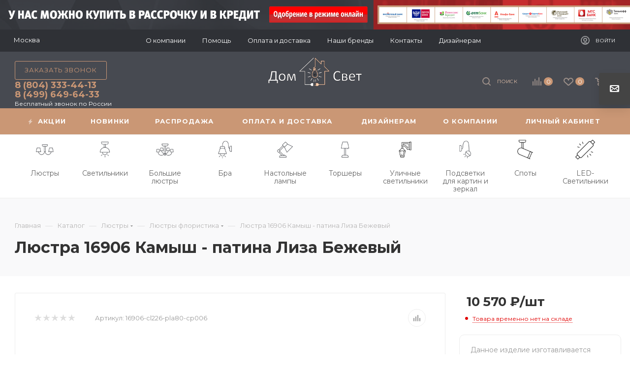

--- FILE ---
content_type: text/html; charset=UTF-8
request_url: https://domisvet.ru/catalog/lyustra_16906_kamysh_patina_liza_bezhevyy/
body_size: 59154
content:
<!DOCTYPE html>
<html xmlns="http://www.w3.org/1999/xhtml" xml:lang="ru" lang="ru"  >
<head><link rel="canonical" href="https://domisvet.ru/catalog/lyustra_16906_kamysh_patina_liza_bezhevyy/" />
	<title>Люстра 16906 Камыш - патина Лиза Бежевый купить в интернет - магазине Дом и свет в Москве</title>
	<meta name="viewport" content="initial-scale=1.0, width=device-width" />
	<meta name="HandheldFriendly" content="true" />
	<meta name="yes" content="yes" />
	<meta name="apple-mobile-web-app-status-bar-style" content="black" />
	<meta name="SKYPE_TOOLBAR" content="SKYPE_TOOLBAR_PARSER_COMPATIBLE" />
	<meta http-equiv="Content-Type" content="text/html; charset=UTF-8" />
<meta name="keywords" content="интернет-магазин, заказать, купить" />
<meta name="description" content="Интернет-магазин Дом и свет предлагает большой выбор люстра 16906 камыш - патина лиза бежевый " />
<link href="/bitrix/js/main/core/css/core.min.css?17091870503575" rel="stylesheet" />
<script data-skip-moving="true">(function(w, d, n) {var cl = "bx-core";var ht = d.documentElement;var htc = ht ? ht.className : undefined;if (htc === undefined || htc.indexOf(cl) !== -1){return;}var ua = n.userAgent;if (/(iPad;)|(iPhone;)/i.test(ua)){cl += " bx-ios";}else if (/Android/i.test(ua)){cl += " bx-android";}cl += (/(ipad|iphone|android|mobile|touch)/i.test(ua) ? " bx-touch" : " bx-no-touch");cl += w.devicePixelRatio && w.devicePixelRatio >= 2? " bx-retina": " bx-no-retina";var ieVersion = -1;if (/AppleWebKit/.test(ua)){cl += " bx-chrome";}else if ((ieVersion = getIeVersion()) > 0){cl += " bx-ie bx-ie" + ieVersion;if (ieVersion > 7 && ieVersion < 10 && !isDoctype()){cl += " bx-quirks";}}else if (/Opera/.test(ua)){cl += " bx-opera";}else if (/Gecko/.test(ua)){cl += " bx-firefox";}if (/Macintosh/i.test(ua)){cl += " bx-mac";}ht.className = htc ? htc + " " + cl : cl;function isDoctype(){if (d.compatMode){return d.compatMode == "CSS1Compat";}return d.documentElement && d.documentElement.clientHeight;}function getIeVersion(){if (/Opera/i.test(ua) || /Webkit/i.test(ua) || /Firefox/i.test(ua) || /Chrome/i.test(ua)){return -1;}var rv = -1;if (!!(w.MSStream) && !(w.ActiveXObject) && ("ActiveXObject" in w)){rv = 11;}else if (!!d.documentMode && d.documentMode >= 10){rv = 10;}else if (!!d.documentMode && d.documentMode >= 9){rv = 9;}else if (d.attachEvent && !/Opera/.test(ua)){rv = 8;}if (rv == -1 || rv == 8){var re;if (n.appName == "Microsoft Internet Explorer"){re = new RegExp("MSIE ([0-9]+[\.0-9]*)");if (re.exec(ua) != null){rv = parseFloat(RegExp.$1);}}else if (n.appName == "Netscape"){rv = 11;re = new RegExp("Trident/.*rv:([0-9]+[\.0-9]*)");if (re.exec(ua) != null){rv = parseFloat(RegExp.$1);}}}return rv;}})(window, document, navigator);</script>

<link href="/bitrix/js/ui/fonts/opensans/ui.font.opensans.min.css?17091870501861"  rel="stylesheet" />
<link href="/bitrix/js/main/popup/dist/main.popup.bundle.min.css?170918705323520"  rel="stylesheet" />
<link href="/bitrix/cache/css/s1/aspro_max/page_348a70bb48b75c98e59995f6bb90d13c/page_348a70bb48b75c98e59995f6bb90d13c_v1.css?174169724651943"  rel="stylesheet" />
<link href="/bitrix/cache/css/s1/aspro_max/template_57acab11d6988c63407f0190e862ad8b/template_57acab11d6988c63407f0190e862ad8b_v1.css?17416972461235887"  data-template-style="true" rel="stylesheet" />
<link href="/bitrix/panel/main/popup.min.css?170918698720704"  data-template-style="true"  rel="stylesheet" />




<link rel="preload" href="https://fonts.googleapis.com/css?family=Montserrat:300italic,400italic,500italic,700italic,400,300,500,700subset=latin,cyrillic-ext" as="font" crossorigin>
<link rel="stylesheet" href="https://fonts.googleapis.com/css?family=Montserrat:300italic,400italic,500italic,700italic,400,300,500,700subset=latin,cyrillic-ext">
					<script data-skip-moving="true" src="/bitrix/js/aspro.max/jquery-2.1.3.min.js"></script>
					<script data-skip-moving="true" src="/bitrix/templates/aspro_max/js/speed.min.js?=1709186994"></script>
<link rel="shortcut icon" href="/favicon.ico" type="image/x-icon" />
<link rel="apple-touch-icon" sizes="180x180" href="/include/apple-touch-icon.png" />
<meta property="og:description" content="Люстра 16906 Камыш - патина Лиза Бежевый" />
<meta property="og:image" content="https://domisvet.ru/upload/iblock/196/xinme65566jmcjdbj3lz9owlhdi4f7x5.jpg" />
<link rel="image_src" href="https://domisvet.ru/upload/iblock/196/xinme65566jmcjdbj3lz9owlhdi4f7x5.jpg"  />
<meta property="og:title" content="Люстра 16906 Камыш - патина Лиза Бежевый купить в интернет - магазине Дом и свет в Москве" />
<meta property="og:type" content="website" />
<meta property="og:url" content="https://domisvet.ru/catalog/lyustra_16906_kamysh_patina_liza_bezhevyy/" />

			<!-- yandex webmaser -->
<meta name="yandex-verification" content="088347493b6ce54e" />
<meta name="yandex-verification" content="731ac49cda25e249" />
<meta name="yandex-verification" content="4b443fb5b7ceaf81" />
<meta name="yandex-verification" content="cdcb7083b689af1f" />
<meta name="yandex-verification" content="7b1285a0bcec14e6" />
<meta name="yandex-verification" content="1c19f258f39bb0ec" />
<meta name="yandex-verification" content="fddfbe9abbf68820" />
<meta name="yandex-verification" content="48b55c430f699729" />
<meta name="yandex-verification" content="9d8b0009d87351b4" />
<meta name="yandex-verification" content="453afe42586a44cb" />
<meta name="yandex-verification" content="453afe42586a44cb" />
<meta name="yandex-verification" content="bb4d0490612804e2" />
<meta name="yandex-verification" content="41cd3d59f4d8e1d6" />
<meta name="yandex-verification" content="58ed27357c56ed1b" />
<meta name="yandex-verification" content="bfa845b87a5157d4" />
<meta name="yandex-verification" content="5eff469ccc2e63b1" />
<meta name="facebook-domain-verification" content="9a4tb6rngoea3eiea9mj4znjixyo1k" />
<!-- Marquiz script start -->
<!-- Marquiz script end -->
</head>
<body class=" site_s1  fill_bg_n catalog-delayed-btn-Y" id="main" data-site="/">
		
	<div id="panel"></div>
	
				<!--'start_frame_cache_basketitems-component-block'-->												<div id="ajax_basket"></div>
					<!--'end_frame_cache_basketitems-component-block'-->						<div class="cd-modal-bg"></div>
		<script data-skip-moving="true">
			var solutionName = 'arMaxOptions';
		</script>
		<script src="/bitrix/templates/aspro_max/js/setTheme.php?site_id=s1&site_dir=/" data-skip-moving="true"></script>
				<div class="wrapper1  header_bgcolored long_header colored_header catalog_page basket_normal basket_fill_DARK side_LEFT block_side_NORMAL catalog_icons_Y banner_auto with_fast_view mheader-vcustom header-vcustom header-font-lower_N regions_Y title_position_LEFT fill_ footer-v1 front-vindex1 mfixed_Y mfixed_view_scroll_top title-v2 lazy_Y with_phones compact-catalog normal-catalog-img landing-normal big-banners-mobile-normal bottom-icons-panel-N compact-breadcrumbs-N catalog-delayed-btn-Y  ">

<div class="mega_fixed_menu">
	<div class="maxwidth-theme">
		<svg class="svg svg-close" width="14" height="14" viewBox="0 0 14 14">
		  <path data-name="Rounded Rectangle 568 copy 16" d="M1009.4,953l5.32,5.315a0.987,0.987,0,0,1,0,1.4,1,1,0,0,1-1.41,0L1008,954.4l-5.32,5.315a0.991,0.991,0,0,1-1.4-1.4L1006.6,953l-5.32-5.315a0.991,0.991,0,0,1,1.4-1.4l5.32,5.315,5.31-5.315a1,1,0,0,1,1.41,0,0.987,0.987,0,0,1,0,1.4Z" transform="translate(-1001 -946)"></path>
		</svg>
		<i class="svg svg-close mask arrow"></i>
		<div class="row">
			<div class="col-md-9">
				<div class="left_menu_block">
					<div class="logo_block flexbox flexbox--row align-items-normal">
						<div class="logo">
							<a href="/"><img src="/upload/CMax/48f/19gapwe7geursnz9gixy4p1742p9fu1s.png" alt="Интернет-магазин domisvet.ru" title="Интернет-магазин domisvet.ru" data-src="" /></a>						</div>
						<div class="top-description addr">
							Готовый интернет-магазин 
товаров для дома						</div>
					</div>
					<div class="search_block">
						<div class="search_wrap">
							<div class="search-block">
												<div class="search-wrapper">
				<div id="title-search_mega_menu">
					<form action="/catalog/" class="search">
						<div class="search-input-div">
							<input class="search-input" id="title-search-input_mega_menu" type="text" name="q" value="" placeholder="Поиск" size="20" maxlength="50" autocomplete="off" />
						</div>
						<div class="search-button-div">
							<button class="btn btn-search" type="submit" name="s" value="Найти"><i class="svg inline  svg-inline-search2" aria-hidden="true" ><svg class="" width="17" height="17" viewBox="0 0 17 17" aria-hidden="true"><path class="cls-1" d="M16.709,16.719a1,1,0,0,1-1.412,0l-3.256-3.287A7.475,7.475,0,1,1,15,7.5a7.433,7.433,0,0,1-1.549,4.518l3.258,3.289A1,1,0,0,1,16.709,16.719ZM7.5,2A5.5,5.5,0,1,0,13,7.5,5.5,5.5,0,0,0,7.5,2Z"></path></svg></i></button>
							<span class="close-block inline-search-hide"><span class="svg svg-close close-icons"></span></span>
						</div>
					</form>
				</div>
			</div>
								</div>
						</div>
					</div>
										<!-- noindex -->

	<div class="burger_menu_wrapper">
		
			<div class="top_link_wrapper">
				<div class="menu-item dropdown catalog wide_menu   active">
					<div class="wrap">
						<a class="dropdown-toggle" href="/catalog/">
							<div class="link-title color-theme-hover">
																	<i class="svg inline  svg-inline-icon_catalog" aria-hidden="true" ><svg xmlns="http://www.w3.org/2000/svg" width="10" height="10" viewBox="0 0 10 10"><path  data-name="Rounded Rectangle 969 copy 7" class="cls-1" d="M644,76a1,1,0,1,1-1,1A1,1,0,0,1,644,76Zm4,0a1,1,0,1,1-1,1A1,1,0,0,1,648,76Zm4,0a1,1,0,1,1-1,1A1,1,0,0,1,652,76Zm-8,4a1,1,0,1,1-1,1A1,1,0,0,1,644,80Zm4,0a1,1,0,1,1-1,1A1,1,0,0,1,648,80Zm4,0a1,1,0,1,1-1,1A1,1,0,0,1,652,80Zm-8,4a1,1,0,1,1-1,1A1,1,0,0,1,644,84Zm4,0a1,1,0,1,1-1,1A1,1,0,0,1,648,84Zm4,0a1,1,0,1,1-1,1A1,1,0,0,1,652,84Z" transform="translate(-643 -76)"/></svg></i>																Каталог							</div>
						</a>
													<span class="tail"></span>
							<div class="burger-dropdown-menu row">
								<div class="menu-wrapper" >
									
																														<div class="col-md-4 dropdown-submenu  has_img">
																						<a href="/catalog/lyustry/" class="color-theme-hover" title="Люстры">
												<span class="name option-font-bold">Люстры</span>
											</a>
																								<div class="burger-dropdown-menu toggle_menu">
																																									<div class="menu-item   ">
															<a href="/catalog/lyustry/derevyannye_lyustry/" title="Деревянные люстры">
																<span class="name color-theme-hover">Деревянные люстры</span>
															</a>
																													</div>
																																									<div class="menu-item   ">
															<a href="/catalog/lyustry/kovanye_lyustry/" title="Кованые люстры">
																<span class="name color-theme-hover">Кованые люстры</span>
															</a>
																													</div>
																																									<div class="menu-item   ">
															<a href="/catalog/lyustry/lyustry_dlya_detskoy/" title="Люстры для детской">
																<span class="name color-theme-hover">Люстры для детской</span>
															</a>
																													</div>
																																									<div class="menu-item   ">
															<a href="/catalog/lyustry/lyustry_loft/" title="Люстры лофт">
																<span class="name color-theme-hover">Люстры лофт</span>
															</a>
																													</div>
																																									<div class="menu-item   ">
															<a href="/catalog/lyustry/lyustry_na_shtange/" title="Люстры на штанге">
																<span class="name color-theme-hover">Люстры на штанге</span>
															</a>
																													</div>
																																									<div class="menu-item   ">
															<a href="/catalog/lyustry/lyustry_s_abazhurom/" title="Люстры с абажуром">
																<span class="name color-theme-hover">Люстры с абажуром</span>
															</a>
																													</div>
																																									<div class="menu-item   ">
															<a href="/catalog/lyustry/lyustry_svechi/" title="Люстры свечи">
																<span class="name color-theme-hover">Люстры свечи</span>
															</a>
																													</div>
																																									<div class="menu-item   ">
															<a href="/catalog/lyustry/lyustry_floristika/" title="Люстры флористика">
																<span class="name color-theme-hover">Люстры флористика</span>
															</a>
																													</div>
																																									<div class="menu-item   ">
															<a href="/catalog/lyustry/lyustry_floristika_nedorogo/" title="Люстры флористика недорого">
																<span class="name color-theme-hover">Люстры флористика недорого</span>
															</a>
																													</div>
																																									<div class="menu-item   ">
															<a href="/catalog/lyustry/nedorogie_lyustry/" title="Недорогие люстры">
																<span class="name color-theme-hover">Недорогие люстры</span>
															</a>
																													</div>
																																									<div class="menu-item collapsed  ">
															<a href="/catalog/lyustry/podvesnye_lyustry/" title="Подвесные люстры">
																<span class="name color-theme-hover">Подвесные люстры</span>
															</a>
																													</div>
																																									<div class="menu-item collapsed  ">
															<a href="/catalog/lyustry/podvesnye_lyustry_nedorogo/" title="Подвесные люстры недорого">
																<span class="name color-theme-hover">Подвесные люстры недорого</span>
															</a>
																													</div>
																																									<div class="menu-item collapsed  ">
															<a href="/catalog/lyustry/potolochnye_lyustry/" title="Потолочные люстры">
																<span class="name color-theme-hover">Потолочные люстры</span>
															</a>
																													</div>
																																									<div class="menu-item collapsed  ">
															<a href="/catalog/lyustry/potolochnye_lyustry_nedorogo/" title="Потолочные люстры недорого">
																<span class="name color-theme-hover">Потолочные люстры недорого</span>
															</a>
																													</div>
																																									<div class="menu-item collapsed  ">
															<a href="/catalog/lyustry/khrustalnye_lyustry/" title="Хрустальные люстры">
																<span class="name color-theme-hover">Хрустальные люстры</span>
															</a>
																													</div>
																																									<div class="menu-item collapsed  ">
															<a href="/catalog/lyustry/khrustalnye_lyustry_nedorogo/" title="Хрустальные люстры недорого">
																<span class="name color-theme-hover">Хрустальные люстры недорого</span>
															</a>
																													</div>
																									</div>
																					</div>
									
																														<div class="col-md-4 dropdown-submenu  has_img">
																						<a href="/catalog/svetilniki/" class="color-theme-hover" title="Светильники">
												<span class="name option-font-bold">Светильники</span>
											</a>
																								<div class="burger-dropdown-menu toggle_menu">
																																									<div class="menu-item   ">
															<a href="/catalog/svetilniki/derevyannye_svetilniki/" title="Деревянные светильники">
																<span class="name color-theme-hover">Деревянные светильники</span>
															</a>
																													</div>
																																									<div class="menu-item   ">
															<a href="/catalog/svetilniki/interernye_svetilniki/" title="Интерьерные светильники">
																<span class="name color-theme-hover">Интерьерные светильники</span>
															</a>
																													</div>
																																									<div class="menu-item   ">
															<a href="/catalog/svetilniki/nastennye_nedorogie_svetilniki/" title="Настенные недорогие светильники">
																<span class="name color-theme-hover">Настенные недорогие светильники</span>
															</a>
																													</div>
																																									<div class="menu-item   ">
															<a href="/catalog/svetilniki/nastennye_svetilniki/" title="Настенные светильники">
																<span class="name color-theme-hover">Настенные светильники</span>
															</a>
																													</div>
																																									<div class="menu-item   ">
															<a href="/catalog/svetilniki/podvesnye_svetilniki/" title="Подвесные светильники">
																<span class="name color-theme-hover">Подвесные светильники</span>
															</a>
																													</div>
																																									<div class="menu-item   ">
															<a href="/catalog/svetilniki/potolochnye_svetilniki/" title="Потолочные светильники">
																<span class="name color-theme-hover">Потолочные светильники</span>
															</a>
																													</div>
																																									<div class="menu-item   ">
															<a href="/catalog/svetilniki/svetilniki_dlya_detskoy/" title="Светильники для детской">
																<span class="name color-theme-hover">Светильники для детской</span>
															</a>
																													</div>
																																									<div class="menu-item   ">
															<a href="/catalog/svetilniki/svetilniki_loft/" title="Светильники лофт">
																<span class="name color-theme-hover">Светильники лофт</span>
															</a>
																													</div>
																																									<div class="menu-item   ">
															<a href="/catalog/svetilniki/tochechnye_svetilniki/" title="Точечные светильники">
																<span class="name color-theme-hover">Точечные светильники</span>
															</a>
																													</div>
																									</div>
																					</div>
									
																														<div class="col-md-4 dropdown-submenu  has_img">
																						<a href="/catalog/bolshie_lyustry/" class="color-theme-hover" title="Большие люстры">
												<span class="name option-font-bold">Большие люстры</span>
											</a>
																								<div class="burger-dropdown-menu toggle_menu">
																																									<div class="menu-item   ">
															<a href="/catalog/bolshie_lyustry/bolshie_lyustry_nedorogo/" title="Большие люстры недорого">
																<span class="name color-theme-hover">Большие люстры недорого</span>
															</a>
																													</div>
																									</div>
																					</div>
									
																														<div class="col-md-4 dropdown-submenu  has_img">
																						<a href="/catalog/bra/" class="color-theme-hover" title="Бра">
												<span class="name option-font-bold">Бра</span>
											</a>
																								<div class="burger-dropdown-menu toggle_menu">
																																									<div class="menu-item   ">
															<a href="/catalog/bra/bra_loft/" title="Бра лофт">
																<span class="name color-theme-hover">Бра лофт</span>
															</a>
																													</div>
																																									<div class="menu-item   ">
															<a href="/catalog/bra/bra_s_abazhurom/" title="Бра с абажуром">
																<span class="name color-theme-hover">Бра с абажуром</span>
															</a>
																													</div>
																																									<div class="menu-item   ">
															<a href="/catalog/bra/bra_s_vyklyuchatelem/" title="Бра с выключателем">
																<span class="name color-theme-hover">Бра с выключателем</span>
															</a>
																													</div>
																																									<div class="menu-item   ">
															<a href="/catalog/bra/nastennye_bra/" title="Настенные бра">
																<span class="name color-theme-hover">Настенные бра</span>
															</a>
																													</div>
																																									<div class="menu-item   ">
															<a href="/catalog/bra/nastennye_nedorogie_bra/" title="Настенные недорогие бра">
																<span class="name color-theme-hover">Настенные недорогие бра</span>
															</a>
																													</div>
																																									<div class="menu-item   ">
															<a href="/catalog/bra/nedorogie_bra/" title="Недорогие бра">
																<span class="name color-theme-hover">Недорогие бра</span>
															</a>
																													</div>
																																									<div class="menu-item   ">
															<a href="/catalog/bra/khrustalnye_bra/" title="Хрустальные бра">
																<span class="name color-theme-hover">Хрустальные бра</span>
															</a>
																													</div>
																									</div>
																					</div>
									
																														<div class="col-md-4 dropdown-submenu  has_img">
																						<a href="/catalog/nastolnye_lampy/" class="color-theme-hover" title="Настольные лампы">
												<span class="name option-font-bold">Настольные лампы</span>
											</a>
																								<div class="burger-dropdown-menu toggle_menu">
																																									<div class="menu-item   ">
															<a href="/catalog/nastolnye_lampy/dekorativnye_nastolnye_lampy/" title="Декоративные настольные лампы">
																<span class="name color-theme-hover">Декоративные настольные лампы</span>
															</a>
																													</div>
																																									<div class="menu-item   ">
															<a href="/catalog/nastolnye_lampy/nastolnye_lampy_loft/" title="Настольные лампы лофт">
																<span class="name color-theme-hover">Настольные лампы лофт</span>
															</a>
																													</div>
																																									<div class="menu-item   ">
															<a href="/catalog/nastolnye_lampy/nastolnye_lampy_nedorogo/" title="Настольные лампы недорого">
																<span class="name color-theme-hover">Настольные лампы недорого</span>
															</a>
																													</div>
																																									<div class="menu-item   ">
															<a href="/catalog/nastolnye_lampy/nastolnye_lampy_s_abazhurom/" title="Настольные лампы с абажуром">
																<span class="name color-theme-hover">Настольные лампы с абажуром</span>
															</a>
																													</div>
																																									<div class="menu-item   ">
															<a href="/catalog/nastolnye_lampy/nedorogie_nastolnye_lampy_s_abazhurom/" title="Недорогие настольные лампы с абажуром">
																<span class="name color-theme-hover">Недорогие настольные лампы с абажуром</span>
															</a>
																													</div>
																																									<div class="menu-item   ">
															<a href="/catalog/nastolnye_lampy/khrustalnye_nastolnye_lampy/" title="Хрустальные настольные лампы">
																<span class="name color-theme-hover">Хрустальные настольные лампы</span>
															</a>
																													</div>
																									</div>
																					</div>
									
																														<div class="col-md-4 dropdown-submenu  has_img">
																						<a href="/catalog/torshery/" class="color-theme-hover" title="Торшеры">
												<span class="name option-font-bold">Торшеры</span>
											</a>
																								<div class="burger-dropdown-menu toggle_menu">
																																									<div class="menu-item   ">
															<a href="/catalog/torshery/torshery_dlya_chteniya/" title="Торшеры для чтения">
																<span class="name color-theme-hover">Торшеры для чтения</span>
															</a>
																													</div>
																																									<div class="menu-item   ">
															<a href="/catalog/torshery/torshery_izognutye/" title="Торшеры изогнутые">
																<span class="name color-theme-hover">Торшеры изогнутые</span>
															</a>
																													</div>
																																									<div class="menu-item   ">
															<a href="/catalog/torshery/torshery_na_trenoge/" title="Торшеры на треноге">
																<span class="name color-theme-hover">Торшеры на треноге</span>
															</a>
																													</div>
																																									<div class="menu-item   ">
															<a href="/catalog/torshery/torshery_nedorogo/" title="Торшеры недорого">
																<span class="name color-theme-hover">Торшеры недорого</span>
															</a>
																													</div>
																																									<div class="menu-item   ">
															<a href="/catalog/torshery/torshery_s_abazhurom/" title="Торшеры с абажуром">
																<span class="name color-theme-hover">Торшеры с абажуром</span>
															</a>
																													</div>
																																									<div class="menu-item   ">
															<a href="/catalog/torshery/torshery_so_stolikom/" title="Торшеры со столиком">
																<span class="name color-theme-hover">Торшеры со столиком</span>
															</a>
																													</div>
																																									<div class="menu-item   ">
															<a href="/catalog/torshery/khrustalnye_torshery/" title="Хрустальные торшеры">
																<span class="name color-theme-hover">Хрустальные торшеры</span>
															</a>
																													</div>
																									</div>
																					</div>
									
																														<div class="col-md-4   has_img">
																						<a href="/catalog/ulichnye_svetilniki/" class="color-theme-hover" title="Уличные светильники">
												<span class="name option-font-bold">Уличные светильники</span>
											</a>
																					</div>
									
																														<div class="col-md-4   has_img">
																						<a href="/catalog/podsvetki_dlya_kartin_i_zerkal/" class="color-theme-hover" title="Подсветки для картин и зеркал">
												<span class="name option-font-bold">Подсветки для картин и зеркал</span>
											</a>
																					</div>
									
																														<div class="col-md-4 dropdown-submenu  has_img">
																						<a href="/catalog/spoty/" class="color-theme-hover" title="Споты">
												<span class="name option-font-bold">Споты</span>
											</a>
																								<div class="burger-dropdown-menu toggle_menu">
																																									<div class="menu-item   ">
															<a href="/catalog/spoty/spoty_loft/" title="Споты лофт">
																<span class="name color-theme-hover">Споты лофт</span>
															</a>
																													</div>
																																									<div class="menu-item   ">
															<a href="/catalog/spoty/spoty_nastennye/" title="Споты настенные">
																<span class="name color-theme-hover">Споты настенные</span>
															</a>
																													</div>
																																									<div class="menu-item   ">
															<a href="/catalog/spoty/spoty_nastennye_nedorogo/" title="Споты настенные недорого">
																<span class="name color-theme-hover">Споты настенные недорого</span>
															</a>
																													</div>
																																									<div class="menu-item   ">
															<a href="/catalog/spoty/spoty_potolochnye/" title="Споты потолочные">
																<span class="name color-theme-hover">Споты потолочные</span>
															</a>
																													</div>
																																									<div class="menu-item   ">
															<a href="/catalog/spoty/spoty_potolochnye_nedorogo/" title="Споты потолочные недорого">
																<span class="name color-theme-hover">Споты потолочные недорого</span>
															</a>
																													</div>
																									</div>
																					</div>
									
																														<div class="col-md-4   has_img">
																						<a href="/catalog/led_svetilniki/" class="color-theme-hover" title="LED-Светильники">
												<span class="name option-font-bold">LED-Светильники</span>
											</a>
																					</div>
																	</div>
							</div>
											</div>
				</div>
			</div>
					
		<div class="bottom_links_wrapper row">
								<div class="menu-item col-md-4 unvisible dropdown   ">
					<div class="wrap">
						<a class="dropdown-toggle" href="/company/">
							<div class="link-title color-theme-hover">
																О компании							</div>
						</a>
													<span class="tail"></span>
							<div class="burger-dropdown-menu">
								<div class="menu-wrapper" >
									
																														<div class="  ">
																						<a href="/company/index.php" class="color-theme-hover" title="О компании">
												<span class="name option-font-bold">О компании</span>
											</a>
																					</div>
									
																														<div class="  ">
																						<a href="/contacts/" class="color-theme-hover" title="Контакты">
												<span class="name option-font-bold">Контакты</span>
											</a>
																					</div>
									
																														<div class="  ">
																						<a href="/company/reviews/" class="color-theme-hover" title="Отзывы">
												<span class="name option-font-bold">Отзывы</span>
											</a>
																					</div>
									
																														<div class="  ">
																						<a href="/company/rekvizity/" class="color-theme-hover" title="Реквизиты">
												<span class="name option-font-bold">Реквизиты</span>
											</a>
																					</div>
																	</div>
							</div>
											</div>
				</div>
								<div class="menu-item col-md-4 unvisible dropdown   ">
					<div class="wrap">
						<a class="dropdown-toggle" href="/help/">
							<div class="link-title color-theme-hover">
																Помощь							</div>
						</a>
													<span class="tail"></span>
							<div class="burger-dropdown-menu">
								<div class="menu-wrapper" >
									
																														<div class="  ">
																						<a href="/help/kak-poluchit/" class="color-theme-hover" title="Условия доставки">
												<span class="name option-font-bold">Условия доставки</span>
											</a>
																					</div>
									
																														<div class="  ">
																						<a href="/help/kak-oplatit/" class="color-theme-hover" title="Условия оплаты">
												<span class="name option-font-bold">Условия оплаты</span>
											</a>
																					</div>
									
																														<div class="  ">
																						<a href="/help/vozvrat-tovara/" class="color-theme-hover" title="Возврат товара">
												<span class="name option-font-bold">Возврат товара</span>
											</a>
																					</div>
									
																														<div class="  ">
																						<a href="/info/faq/" class="color-theme-hover" title="Вопросы и ответы">
												<span class="name option-font-bold">Вопросы и ответы</span>
											</a>
																					</div>
																	</div>
							</div>
											</div>
				</div>
								<div class="menu-item col-md-4 unvisible    ">
					<div class="wrap">
						<a class="" href="/oplata-i-dostavka/">
							<div class="link-title color-theme-hover">
																Оплата и доставка							</div>
						</a>
											</div>
				</div>
								<div class="menu-item col-md-4 unvisible    ">
					<div class="wrap">
						<a class="" href="/info/brands/">
							<div class="link-title color-theme-hover">
																Наши бренды							</div>
						</a>
											</div>
				</div>
								<div class="menu-item col-md-4 unvisible    ">
					<div class="wrap">
						<a class="" href="/contacts/">
							<div class="link-title color-theme-hover">
																Контакты							</div>
						</a>
											</div>
				</div>
								<div class="menu-item col-md-4 unvisible    ">
					<div class="wrap">
						<a class="" href="/for-designers/">
							<div class="link-title color-theme-hover">
																Дизайнерам							</div>
						</a>
											</div>
				</div>
					</div>

	</div>
					<!-- /noindex -->
														</div>
			</div>
			<div class="col-md-3">
				<div class="right_menu_block">
					<div class="contact_wrap">
						<div class="info">
							<div class="phone blocks">
								<div class="">
									<!--'start_frame_cache_header-allphones-block1'-->								<!-- noindex -->
			<div class="phone with_dropdown white sm">
									<div class="wrap">
						<div>
									<i class="svg inline  svg-inline-phone" aria-hidden="true" ><svg xmlns="http://www.w3.org/2000/svg" width="5" height="11" viewBox="0 0 5 11"><path  data-name="Shape 51 copy 13" class="cls-1" d="M402.738,141a18.086,18.086,0,0,0,1.136,1.727,0.474,0.474,0,0,1-.144.735l-0.3.257a1,1,0,0,1-.805.279,4.641,4.641,0,0,1-1.491-.232,4.228,4.228,0,0,1-1.9-3.1,9.614,9.614,0,0,1,.025-4.3,4.335,4.335,0,0,1,1.934-3.118,4.707,4.707,0,0,1,1.493-.244,0.974,0.974,0,0,1,.8.272l0.3,0.255a0.481,0.481,0,0,1,.113.739c-0.454.677-.788,1.159-1.132,1.731a0.43,0.43,0,0,1-.557.181l-0.468-.061a0.553,0.553,0,0,0-.7.309,6.205,6.205,0,0,0-.395,2.079,6.128,6.128,0,0,0,.372,2.076,0.541,0.541,0,0,0,.7.3l0.468-.063a0.432,0.432,0,0,1,.555.175h0Z" transform="translate(-399 -133)"/></svg></i><a rel="nofollow" href="tel:88043334413">8 (804) 333-44-13</a>
										</div>
					</div>
								<div class="dropdown ">
					<div class="wrap srollbar-custom scroll-deferred">
																				<div class="more_phone"><a rel="nofollow" class="no-decript" href="tel:88043334413">8 (804) 333-44-13</a></div>
																				<div class="more_phone"><a rel="nofollow" class="no-decript" href="tel:84996496433">8 (499) 649-64-33</a></div>
											</div>
				</div>
				<i class="svg inline  svg-inline-down" aria-hidden="true" ><svg xmlns="http://www.w3.org/2000/svg" width="5" height="3" viewBox="0 0 5 3"><path class="cls-1" d="M250,80h5l-2.5,3Z" transform="translate(-250 -80)"/></svg></i>			</div>
			<!-- /noindex -->
				<!--'end_frame_cache_header-allphones-block1'-->								</div>
								<div class="callback_wrap">
									<span class="callback-block animate-load font_upper colored" data-event="jqm" data-param-form_id="CALLBACK" data-name="callback">Заказать звонок</span>
								</div>
							</div>
							<div class="question_button_wrapper">
								<span class="btn btn-lg btn-transparent-border-color btn-wide animate-load colored_theme_hover_bg-el" data-event="jqm" data-param-form_id="ASK" data-name="ask">
									Задать вопрос								</span>
							</div>
							<div class="person_wrap">
		<!--'start_frame_cache_header-auth-block1'-->			<!-- noindex --><div class="auth_wr_inner "><a rel="nofollow" title="Мой кабинет" class="personal-link dark-color animate-load" data-event="jqm" data-param-type="auth" data-param-backurl="/catalog/lyustra_16906_kamysh_patina_liza_bezhevyy/" data-name="auth" href="/personal/"><i class="svg inline big svg-inline-cabinet" aria-hidden="true" title="Мой кабинет"><svg class="" width="18" height="18" viewBox="0 0 18 18"><path data-name="Ellipse 206 copy 4" class="cls-1" d="M909,961a9,9,0,1,1,9-9A9,9,0,0,1,909,961Zm2.571-2.5a6.825,6.825,0,0,0-5.126,0A6.825,6.825,0,0,0,911.571,958.5ZM909,945a6.973,6.973,0,0,0-4.556,12.275,8.787,8.787,0,0,1,9.114,0A6.973,6.973,0,0,0,909,945Zm0,10a4,4,0,1,1,4-4A4,4,0,0,1,909,955Zm0-6a2,2,0,1,0,2,2A2,2,0,0,0,909,949Z" transform="translate(-900 -943)"></path></svg></i><span class="wrap"><span class="name">Войти</span></span></a></div><!-- /noindex -->		<!--'end_frame_cache_header-auth-block1'-->
			<!--'start_frame_cache_mobile-basket-with-compare-block1'-->		<!-- noindex -->
					<div class="menu middle">
				<ul>
					<li class="counters">
						<a rel="nofollow" class="dark-color basket-link basket ready " href="/basket/">
							<i class="svg  svg-inline-basket" aria-hidden="true" ><svg class="" width="19" height="16" viewBox="0 0 19 16"><path data-name="Ellipse 2 copy 9" class="cls-1" d="M956.047,952.005l-0.939,1.009-11.394-.008-0.952-1-0.953-6h-2.857a0.862,0.862,0,0,1-.952-1,1.025,1.025,0,0,1,1.164-1h2.327c0.3,0,.6.006,0.6,0.006a1.208,1.208,0,0,1,1.336.918L943.817,947h12.23L957,948v1Zm-11.916-3,0.349,2h10.007l0.593-2Zm1.863,5a3,3,0,1,1-3,3A3,3,0,0,1,945.994,954.005ZM946,958a1,1,0,1,0-1-1A1,1,0,0,0,946,958Zm7.011-4a3,3,0,1,1-3,3A3,3,0,0,1,953.011,954.005ZM953,958a1,1,0,1,0-1-1A1,1,0,0,0,953,958Z" transform="translate(-938 -944)"></path></svg></i>							<span>Корзина<span class="count empted">0</span></span>
						</a>
					</li>
					<li class="counters">
						<a rel="nofollow" class="dark-color basket-link delay ready " href="/basket/#delayed">
							<i class="svg  svg-inline-basket" aria-hidden="true" ><svg xmlns="http://www.w3.org/2000/svg" width="16" height="13" viewBox="0 0 16 13"><defs><style>.clsw-1{fill:#fff;fill-rule:evenodd;}</style></defs><path class="clsw-1" d="M506.755,141.6l0,0.019s-4.185,3.734-5.556,4.973a0.376,0.376,0,0,1-.076.056,1.838,1.838,0,0,1-1.126.357,1.794,1.794,0,0,1-1.166-.4,0.473,0.473,0,0,1-.1-0.076c-1.427-1.287-5.459-4.878-5.459-4.878l0-.019A4.494,4.494,0,1,1,500,135.7,4.492,4.492,0,1,1,506.755,141.6Zm-3.251-5.61A2.565,2.565,0,0,0,501,138h0a1,1,0,1,1-2,0h0a2.565,2.565,0,0,0-2.506-2,2.5,2.5,0,0,0-1.777,4.264l-0.013.019L500,145.1l5.179-4.749c0.042-.039.086-0.075,0.126-0.117l0.052-.047-0.006-.008A2.494,2.494,0,0,0,503.5,135.993Z" transform="translate(-492 -134)"/></svg></i>							<span>Отложенные<span class="count empted">0</span></span>
						</a>
					</li>
				</ul>
			</div>
							<div class="menu middle">
				<ul>
					<li class="counters">
						<a rel="nofollow" class="dark-color basket-link compare ready " href="/catalog/compare.php">
							<i class="svg inline  svg-inline-compare " aria-hidden="true" ><svg xmlns="http://www.w3.org/2000/svg" width="18" height="17" viewBox="0 0 18 17"><defs><style>.cls-1{fill:#333;fill-rule:evenodd;}</style></defs><path  data-name="Rounded Rectangle 865" class="cls-1" d="M597,78a1,1,0,0,1,1,1v9a1,1,0,0,1-2,0V79A1,1,0,0,1,597,78Zm4-6a1,1,0,0,1,1,1V88a1,1,0,0,1-2,0V73A1,1,0,0,1,601,72Zm4,8a1,1,0,0,1,1,1v7a1,1,0,0,1-2,0V81A1,1,0,0,1,605,80Zm-12-5a1,1,0,0,1,1,1V88a1,1,0,0,1-2,0V76A1,1,0,0,1,593,75Zm-4,5a1,1,0,0,1,1,1v7a1,1,0,0,1-2,0V81A1,1,0,0,1,589,80Z" transform="translate(-588 -72)"/></svg>
</i>							<span>Сравнение товаров<span class="count empted">0</span></span>
						</a>
					</li>
				</ul>
			</div>
				<!-- /noindex -->
		<!--'end_frame_cache_mobile-basket-with-compare-block1'-->								</div>
						</div>
					</div>
					<div class="footer_wrap">
													<div class="inline-block">
								<div class="top-description no-title">
						<!--'start_frame_cache_allregions-list-block1'-->
			<div class="region_wrapper">
			<div class="io_wrapper">
				<i class="svg inline  svg-inline-mark" aria-hidden="true" ><svg xmlns="http://www.w3.org/2000/svg" width="13" height="13" viewBox="0 0 13 13"><path  data-name="Rounded Rectangle 866 copy" class="cls-1" d="M910.931,77.494l0.007,0.006-3.049,9.55a1.489,1.489,0,0,1-2.744.075h-0.02l-1.438-4.812-4.562-1.344,0-.045a1.474,1.474,0,0,1-.244-2.779l0-.019,9.625-3.062,0.006,0.006A1.977,1.977,0,0,1,911,77,1.963,1.963,0,0,1,910.931,77.494Zm-10.4,1.975,3.359,1.2,1.4-1.372a1,1,0,1,1,1.414,1.414l-1.374,1.346,1.138,3.414,2.5-8.375Z" transform="translate(-898 -75)"/></svg></i>				<div class="city_title">Ваш город</div>
				<div class="js_city_chooser  animate-load  io_wrapper" data-event="jqm" data-name="city_chooser_small" data-param-url="%2Fcatalog%2Flyustra_16906_kamysh_patina_liza_bezhevyy%2F" data-param-form_id="city_chooser">
					<span>Москва</span><span class="arrow"><i class="svg inline  svg-inline-down" aria-hidden="true" ><svg xmlns="http://www.w3.org/2000/svg" width="5" height="3" viewBox="0 0 5 3"><path class="cls-1" d="M250,80h5l-2.5,3Z" transform="translate(-250 -80)"/></svg></i></span>
				</div>
			</div>
					</div>
				<!--'end_frame_cache_allregions-list-block1'-->										</div>
							</div>
						
						<!--'start_frame_cache_email-block1'-->		
												<div class="email blocks color-theme-hover">
						<i class="svg inline  svg-inline-email" aria-hidden="true" ><svg xmlns="http://www.w3.org/2000/svg" width="11" height="9" viewBox="0 0 11 9"><path  data-name="Rectangle 583 copy 16" class="cls-1" d="M367,142h-7a2,2,0,0,1-2-2v-5a2,2,0,0,1,2-2h7a2,2,0,0,1,2,2v5A2,2,0,0,1,367,142Zm0-2v-3.039L364,139h-1l-3-2.036V140h7Zm-6.634-5,3.145,2.079L366.634,135h-6.268Z" transform="translate(-358 -133)"/></svg></i>													<a href="mailto:domisvet@domisvet.ru" target="_blank">domisvet@domisvet.ru</a>
											</div>
				<!--'end_frame_cache_email-block1'-->		
						<!--'start_frame_cache_address-block1'-->		
												<div class="address blocks">
						<i class="svg inline  svg-inline-addr" aria-hidden="true" ><svg xmlns="http://www.w3.org/2000/svg" width="9" height="12" viewBox="0 0 9 12"><path class="cls-1" d="M959.135,82.315l0.015,0.028L955.5,87l-3.679-4.717,0.008-.013a4.658,4.658,0,0,1-.83-2.655,4.5,4.5,0,1,1,9,0A4.658,4.658,0,0,1,959.135,82.315ZM955.5,77a2.5,2.5,0,0,0-2.5,2.5,2.467,2.467,0,0,0,.326,1.212l-0.014.022,2.181,3.336,2.034-3.117c0.033-.046.063-0.094,0.093-0.142l0.066-.1-0.007-.009a2.468,2.468,0,0,0,.32-1.2A2.5,2.5,0,0,0,955.5,77Z" transform="translate(-951 -75)"/></svg></i>						Москва, ул. Пушкина 21, 3 этаж, офис 4
					</div>
				<!--'end_frame_cache_address-block1'-->		
							<div class="social-block">
							<div class="social-icons">
		<!-- noindex -->
	<ul>
					<li class="vk">
				<a href="https://m.vk.com/domisvetru" target="_blank" rel="nofollow" title="Вконтакте">
					Вконтакте				</a>
			</li>
																																	</ul>
	<!-- /noindex -->
</div>						</div>
					</div>
				</div>
			</div>
		</div>
	</div>
</div>
										<div class="banner  item CROP TOP_HEADER hidden-sm hidden-xs"  style=" background:#333333;" id="bx_3218110189_1653">
									<a href="/sale/rassrochka_0_0_6_i_kredit_/" target='_blank'>
															<img data-lazyload src="[data-uri]" data-src="/upload/iblock/088/gz68xpmdplny7p1oe7fot1dtqwoo1sj7.png" alt="Сверху под шапкой" title="Сверху под шапкой" class="lazy " />
														</a>
							</div>
<div class="header_wrap visible-lg visible-md title-v2 ">
	<header id="header">
		<div class="top-block top-block-v1 header-v9" style="background:#2F3136; ">
	<div class="maxwidth-theme">
		<div class="wrapp_block new_color_header" style="background:#2F3136; color:#fff;">
			<div class="row">
				<div class="items-wrapper flexbox flexbox--row justify-content-between">
											<div class="top-block-item">
							<div class="top-description no-title">
						<!--'start_frame_cache_allregions-list-block2'-->
			<div class="region_wrapper">
			<div class="io_wrapper">
				<i class="svg inline  svg-inline-mark" aria-hidden="true" ><svg xmlns="http://www.w3.org/2000/svg" width="13" height="13" viewBox="0 0 13 13"><path  data-name="Rounded Rectangle 866 copy" class="cls-1" d="M910.931,77.494l0.007,0.006-3.049,9.55a1.489,1.489,0,0,1-2.744.075h-0.02l-1.438-4.812-4.562-1.344,0-.045a1.474,1.474,0,0,1-.244-2.779l0-.019,9.625-3.062,0.006,0.006A1.977,1.977,0,0,1,911,77,1.963,1.963,0,0,1,910.931,77.494Zm-10.4,1.975,3.359,1.2,1.4-1.372a1,1,0,1,1,1.414,1.414l-1.374,1.346,1.138,3.414,2.5-8.375Z" transform="translate(-898 -75)"/></svg></i>				<div class="city_title">Ваш город</div>
				<div class="js_city_chooser  animate-load  io_wrapper" data-event="jqm" data-name="city_chooser_small" data-param-url="%2Fcatalog%2Flyustra_16906_kamysh_patina_liza_bezhevyy%2F" data-param-form_id="city_chooser">
					<span>Москва</span><span class="arrow"><i class="svg inline  svg-inline-down" aria-hidden="true" ><svg xmlns="http://www.w3.org/2000/svg" width="5" height="3" viewBox="0 0 5 3"><path class="cls-1" d="M250,80h5l-2.5,3Z" transform="translate(-250 -80)"/></svg></i></span>
				</div>
			</div>
					</div>
				<!--'end_frame_cache_allregions-list-block2'-->									</div>
						</div>
					<div class="menus">
							<ul class="menu topest">
					<li  >
				<a href="/company/">
										<span>О компании</span>
				</a>
			</li>
					<li  >
				<a href="/help/">
										<span>Помощь</span>
				</a>
			</li>
					<li  >
				<a href="/oplata-i-dostavka/">
										<span>Оплата и доставка</span>
				</a>
			</li>
					<li  >
				<a href="/info/brands/">
										<span>Наши бренды</span>
				</a>
			</li>
					<li  >
				<a href="/contacts/">
										<span>Контакты</span>
				</a>
			</li>
					<li  >
				<a href="/for-designers/">
										<span>Дизайнерам</span>
				</a>
			</li>
				<li class="more hidden">
			<span>...</span>
			<ul class="dropdown"></ul>
		</li>
	</ul>
	<script data-skip-moving="true">
		InitTopestMenuGummi();
		CheckTopMenuPadding();
		CheckTopMenuOncePadding();
		CheckTopMenuDotted();
	</script>
					</div>
					<div class="top-block-item show-fixed top-ctrl">
						<div class="personal_wrap">
							<div class="personal top login font_upper">
		<!--'start_frame_cache_header-auth-block2'-->			<!-- noindex --><div class="auth_wr_inner "><a rel="nofollow" title="Мой кабинет" class="personal-link dark-color animate-load" data-event="jqm" data-param-type="auth" data-param-backurl="/catalog/lyustra_16906_kamysh_patina_liza_bezhevyy/" data-name="auth" href="/personal/"><i class="svg inline  svg-inline-cabinet" aria-hidden="true" title="Мой кабинет"><svg class="" width="18" height="18" viewBox="0 0 18 18"><path data-name="Ellipse 206 copy 4" class="cls-1" d="M909,961a9,9,0,1,1,9-9A9,9,0,0,1,909,961Zm2.571-2.5a6.825,6.825,0,0,0-5.126,0A6.825,6.825,0,0,0,911.571,958.5ZM909,945a6.973,6.973,0,0,0-4.556,12.275,8.787,8.787,0,0,1,9.114,0A6.973,6.973,0,0,0,909,945Zm0,10a4,4,0,1,1,4-4A4,4,0,0,1,909,955Zm0-6a2,2,0,1,0,2,2A2,2,0,0,0,909,949Z" transform="translate(-900 -943)"></path></svg></i><span class="wrap"><span class="name">Войти</span></span></a></div><!-- /noindex -->		<!--'end_frame_cache_header-auth-block2'-->
								</div>
						</div>
					</div>
				</div>
			</div>
		</div>
	</div>
</div>
<div class="header-wrapper header-v9"  style="background:#474A51; color:#fff;">
	<div class="logo_and_menu-row showed">
		<div class="logo-row paddings">
			<div class="maxwidth-theme"  style="background:#474A51; color:#fff;">
				<div class="row">
					<div class="col-md-5 col-sm-3">
						<div class="wrap_icon inner-table-block">
							<div class="phone-block block2">
																									<div class="inline-block" style="margin-top:20px; margin-right:20px;">
										<span class="callback-block animate-load font_upper_xs colored btn btn-lg round-ignore" data-event="jqm" data-param-form_id="CALLBACK" data-name="callback">Заказать звонок</span>
									</div>
																<div class="phone with_dropdown">
									<div><div id="phones-container"><a href="tel:88043334413">8 (804) 333-44-13</a></div><div id="phones-container"><a href="tel:84996496433">8 (499) 649-64-33</a></div></div>								
									<div id="bp-header-phones-text">
										Бесплатный звонок по России
									</div>
								</div>
							</div>
						</div>
					</div>
					<div class="logo-block col-md-2 text-center nopadding">
						<div class="logo">
							<a href="/"><img src="/upload/CMax/48f/19gapwe7geursnz9gixy4p1742p9fu1s.png" alt="Интернет-магазин domisvet.ru" title="Интернет-магазин domisvet.ru" data-src="" /></a>						</div>
					</div>
					<div class="right_wrap col-md-5 pull-right wb" style="vertical-align:middle;  margin-top:20px;">
						<div class="right-icons">
							<div class="pull-right"style="color:#EAC7AF;">
																		<!--'start_frame_cache_header-basket-with-compare-block1'-->															<div class="wrap_icon wrap_basket baskets">
										<!--noindex-->
			<a class="basket-link compare   big " href="/catalog/compare.php" title="Список сравниваемых элементов">
		<span class="js-basket-block"><i class="svg inline  svg-inline-compare big" aria-hidden="true" ><svg xmlns="http://www.w3.org/2000/svg" width="18" height="17" viewBox="0 0 18 17"><defs><style>.cls-1{fill:#333;fill-rule:evenodd;}</style></defs><path  data-name="Rounded Rectangle 865" class="cls-1" d="M597,78a1,1,0,0,1,1,1v9a1,1,0,0,1-2,0V79A1,1,0,0,1,597,78Zm4-6a1,1,0,0,1,1,1V88a1,1,0,0,1-2,0V73A1,1,0,0,1,601,72Zm4,8a1,1,0,0,1,1,1v7a1,1,0,0,1-2,0V81A1,1,0,0,1,605,80Zm-12-5a1,1,0,0,1,1,1V88a1,1,0,0,1-2,0V76A1,1,0,0,1,593,75Zm-4,5a1,1,0,0,1,1,1v7a1,1,0,0,1-2,0V81A1,1,0,0,1,589,80Z" transform="translate(-588 -72)"/></svg>
</i><span class="title dark_link">Сравнение</span><span class="count">0</span></span>
	</a>
	<!--/noindex-->											</div>
																		<!-- noindex -->
											<div class="wrap_icon wrap_basket baskets">
											<a rel="nofollow" class="basket-link delay  big " href="/basket/#delayed" title="Список отложенных товаров пуст">
							<span class="js-basket-block">
								<i class="svg inline  svg-inline-wish big" aria-hidden="true" ><svg xmlns="http://www.w3.org/2000/svg" width="20" height="16" viewBox="0 0 20 16"><path  data-name="Ellipse 270 copy 3" class="clsw-1" d="M682.741,81.962L682.75,82l-0.157.142a5.508,5.508,0,0,1-1.009.911L675,89h-2l-6.5-5.9a5.507,5.507,0,0,1-1.188-1.078l-0.057-.052,0-.013A5.484,5.484,0,1,1,674,75.35,5.485,5.485,0,1,1,682.741,81.962ZM678.5,75a3.487,3.487,0,0,0-3.446,3H675a1,1,0,0,1-2,0h-0.054a3.491,3.491,0,1,0-5.924,2.971L667,81l7,6,7-6-0.023-.028A3.5,3.5,0,0,0,678.5,75Z" transform="translate(-664 -73)"/></svg></i>								<span class="title dark_link">Отложенные</span>
								<span class="count">0</span>
							</span>
						</a>
											</div>
																<div class="wrap_icon wrap_basket baskets top_basket">
											<a rel="nofollow" class="basket-link basket   big " href="/basket/" title="Корзина пуста">
							<span class="js-basket-block">
								<i class="svg inline  svg-inline-basket big" aria-hidden="true" ><svg class="" width="19" height="16" viewBox="0 0 19 16"><path data-name="Ellipse 2 copy 9" class="cls-1" d="M956.047,952.005l-0.939,1.009-11.394-.008-0.952-1-0.953-6h-2.857a0.862,0.862,0,0,1-.952-1,1.025,1.025,0,0,1,1.164-1h2.327c0.3,0,.6.006,0.6,0.006a1.208,1.208,0,0,1,1.336.918L943.817,947h12.23L957,948v1Zm-11.916-3,0.349,2h10.007l0.593-2Zm1.863,5a3,3,0,1,1-3,3A3,3,0,0,1,945.994,954.005ZM946,958a1,1,0,1,0-1-1A1,1,0,0,0,946,958Zm7.011-4a3,3,0,1,1-3,3A3,3,0,0,1,953.011,954.005ZM953,958a1,1,0,1,0-1-1A1,1,0,0,0,953,958Z" transform="translate(-938 -944)"></path></svg></i>																<span class="title dark_link">Корзина</span>
																<span class="count">0</span>
							</span>
						</a>
						<span class="basket_hover_block loading_block loading_block_content"></span>
											</div>
										<!-- /noindex -->
							<!--'end_frame_cache_header-basket-with-compare-block1'-->													</div>
							<div class="pull-right">
								<div class="wrap_icon">
									<button class="top-btn inline-search-show" style="color:#EAC7AF;">
										<i class="svg inline  svg-inline-search" aria-hidden="true" ><svg class="" width="17" height="17" viewBox="0 0 17 17" aria-hidden="true"><path class="cls-1" d="M16.709,16.719a1,1,0,0,1-1.412,0l-3.256-3.287A7.475,7.475,0,1,1,15,7.5a7.433,7.433,0,0,1-1.549,4.518l3.258,3.289A1,1,0,0,1,16.709,16.719ZM7.5,2A5.5,5.5,0,1,0,13,7.5,5.5,5.5,0,0,0,7.5,2Z"></path></svg></i>										<span class="title" style="color:#EAC7AF;">Поиск</span>
									</button>
								</div>
							</div>
						</div>
					</div>
				</div>
			</div>
		</div>	</div>
	<div class="menu-row middle-block bgcolored">
		<div class="maxwidth-theme">
			<div class="row">
				<div class="col-md-12">
					<div class="menu-only">
						<nav class="mega-menu sliced">
								<div class="table-menu with_right ">
		<table>
			<tr>
														<td class="menu-item unvisible   icon sale_icon  ">
						<div class="wrap">
							<a class="" href="/sale/">
								<div>
																			<i class="svg inline  svg-inline-icon_discount" aria-hidden="true" ><svg xmlns="http://www.w3.org/2000/svg" width="9" height="12" viewBox="0 0 9 12"><path  data-name="Shape 943 copy 12" class="cls-1" d="M710,75l-7,7h3l-1,5,7-7h-3Z" transform="translate(-703 -75)"/></svg></i>																		Акции																		<div class="line-wrapper"><span class="line"></span></div>
								</div>
							</a>
													</div>
					</td>
														<td class="menu-item unvisible     ">
						<div class="wrap">
							<a class="" href="/novinki/">
								<div>
																		Новинки																		<div class="line-wrapper"><span class="line"></span></div>
								</div>
							</a>
													</div>
					</td>
														<td class="menu-item unvisible     ">
						<div class="wrap">
							<a class="" href="/sales/">
								<div>
																		Распродажа																		<div class="line-wrapper"><span class="line"></span></div>
								</div>
							</a>
													</div>
					</td>
														<td class="menu-item unvisible     ">
						<div class="wrap">
							<a class="" href="/oplata-i-dostavka/">
								<div>
																		Оплата и доставка																		<div class="line-wrapper"><span class="line"></span></div>
								</div>
							</a>
													</div>
					</td>
														<td class="menu-item unvisible     ">
						<div class="wrap">
							<a class="" href="/for-designers/">
								<div>
																		Дизайнерам																		<div class="line-wrapper"><span class="line"></span></div>
								</div>
							</a>
													</div>
					</td>
														<td class="menu-item unvisible dropdown    ">
						<div class="wrap">
							<a class="dropdown-toggle" href="/company/">
								<div>
																		О компании																		<div class="line-wrapper"><span class="line"></span></div>
								</div>
							</a>
								
								<span class="tail"></span>
								<div class="dropdown-menu with_right_block BANNER" >
									<div class="customScrollbar">
																			
										<ul class="menu-wrapper menu-type-4">
												
																																							<li class="   ">
																												<a href="/company/index.php" title="О компании"><span class="name">О компании</span></a>
																											</li>
												
												
																																							<li class="   ">
																												<a href="/contacts/" title="Контакты"><span class="name">Контакты</span></a>
																											</li>
												
												
																																							<li class="   ">
																												<a href="/company/reviews/" title="Отзывы"><span class="name">Отзывы</span></a>
																											</li>
												
												
																																							<li class="   ">
																												<a href="/company/rekvizity/" title="Реквизиты"><span class="name">Реквизиты</span></a>
																											</li>
												
																					</ul>
									</div>
								</div>
													</div>
					</td>
														<td class="menu-item unvisible     ">
						<div class="wrap">
							<a class="" href="/personal/">
								<div>
																		Личный кабинет																		<div class="line-wrapper"><span class="line"></span></div>
								</div>
							</a>
													</div>
					</td>
				<td class="menu-item dropdown js-dropdown nosave unvisible">
					<div class="wrap">
						<a class="dropdown-toggle more-items" href="#">
							<span>+ &nbsp;ЕЩЕ</span>
						</a>
						<span class="tail"></span>
						<ul class="dropdown-menu"></ul>
					</div>
				</td>
			</tr>
		</table>
	</div>
	<script data-skip-moving="true">
		CheckTopMenuPadding();
		CheckTopMenuOncePadding();
		CheckTopMenuDotted();
	</script>
						</nav>
					</div>
				</div>
			</div>
		</div>
	</div>
	<div class="line-row visible-xs"></div>
		<div class="menu-catalog-container">
		<div class="maxwidth-theme">
	<div class="menu-catalog js-menu-catalog">
		<div class="menu-catalog-grid">
						<div class="menu-catalog-grid__item">
				<div class="menu-catalog-item js-item">
					<a class="menu-catalog-item-link" href="/catalog/lyustry/">
						<span class="menu-catalog-item-icon">
															<img data-lazyload class="lazy" src="[data-uri]" data-src="/upload/iblock/288/o8dage4ep7muzi0jyyh6iii19fkfoux2.png">
													</span>
						<span class="menu-catalog-item-title">
							Люстры						</span>
					</a>
										<div class="menu-catalog-item-submenu js-submenu">
						<div class="menu-catalog-submenu">
														<div class="menu-catalog-submenu__banner">
								<div class="menu-catalog-submenu-banner">
																		<div class="menu-catalog-submenu-banner-title">
										Рекомендуем 									</div>
									<div class="menu-catalog-submenu-banner-image">
										<img data-lazyload class="lazy" src="[data-uri]" data-src="/upload/uf/28f/02wvmmmvohfnz60knzpdyq909wf2r9fb.jpg">
																			</div>
								</div>
							</div>
							<div class="menu-catalog-submenu__sections">
								<div class="menu-catalog-submenu-sections">
																		<div class="menu-catalog-submenu-section">
										<div class="menu-catalog-submenu-section-title">
																						<div class="menu-catalog-submenu-section-title__name">
												Виды											</div>
										</div>
										<div class="menu-catalog-submenu-section-links">
																																	<a href="https://domisvet.ru/catalog/lyustry/derevyannye_lyustry/">
												Деревянные люстры											</a>
																																	<a href="https://domisvet.ru/catalog/lyustry/kovanye_lyustry/">
												Кованые люстры											</a>
																																	<a href="https://domisvet.ru/catalog/lyustry/lyustry_dlya_detskoy/">
												Люстры для детской 											</a>
																																	<a href="https://domisvet.ru/catalog/lyustry/lyustry_loft/">
												Люстры лофт											</a>
																																	<a href="https://domisvet.ru/catalog/lyustry/lyustry_na_shtange/">
												Люстры на штанге 											</a>
																																	<a href="https://domisvet.ru/catalog/lyustry/lyustry_s_abazhurom/">
												Люстры с абажуром 											</a>
																																	<a href="https://domisvet.ru/catalog/lyustry/lyustry_svechi/">
												Люстры свечи											</a>
																																	<a href="https://domisvet.ru/catalog/lyustry/lyustry_floristika/">
												Люстры флористика 											</a>
																																	<a href="https://domisvet.ru/catalog/lyustry/lyustry_floristika_nedorogo/">
												Люстры флористика недорого 											</a>
																																	<a href="https://domisvet.ru/catalog/lyustry/nedorogie_lyustry/">
												Недорогие люстры											</a>
																																	<a href="https://domisvet.ru/catalog/lyustry/podvesnye_lyustry/">
												Подвесные люстры											</a>
																																	<a href="https://domisvet.ru/catalog/lyustry/podvesnye_lyustry_nedorogo/">
												Подвесные люстры недорого 											</a>
																																	<a href="https://domisvet.ru/catalog/lyustry/potolochnye_lyustry/">
												Потолочные люстры											</a>
																																	<a href="https://domisvet.ru/catalog/lyustry/potolochnye_lyustry_nedorogo/">
												Потолочные люстры недорого 											</a>
																																	<a href="https://domisvet.ru/catalog/lyustry/khrustalnye_lyustry/">
												Хрустальные люстры 											</a>
																																	<a href="https://domisvet.ru/catalog/lyustry/khrustalnye_lyustry_nedorogo/">
												Хрустальные люстры недорого											</a>
																					</div>
									</div>
																		<div class="menu-catalog-submenu-section">
										<div class="menu-catalog-submenu-section-title">
																						<div class="menu-catalog-submenu-section-title__name">
												Материалы											</div>
										</div>
										<div class="menu-catalog-submenu-section-links">
																																	<a href="https://domisvet.ru/catalog/lyustry/derevo/">
												Дерево 											</a>
																																	<a href="https://domisvet.ru/catalog/lyustry/derevo-metall/">
												Дерево + металл											</a>
																																	<a href="https://domisvet.ru/catalog/lyustry/metall/">
												Металл											</a>
																																	<a href="https://domisvet.ru/catalog/lyustry/metall-keramika/">
												Металл + керамика 											</a>
																																	<a href="https://domisvet.ru/catalog/lyustry/metall-steklo/">
												Металл + стекло 											</a>
																																	<a href="https://domisvet.ru/catalog/lyustry/plastik-tkan/">
												Пластик + ткань											</a>
																																	<a href="https://domisvet.ru/catalog/lyustry/steklo/">
												Стекло											</a>
																					</div>
									</div>
																		<div class="menu-catalog-submenu-section">
										<div class="menu-catalog-submenu-section-title">
																						<div class="menu-catalog-submenu-section-title__name">
												Стили 											</div>
										</div>
										<div class="menu-catalog-submenu-section-links">
																																	<a href="https://domisvet.ru/catalog/lyustry/filter/stil_ispolneniya-is-5eb7ec89-bec9-11e7-90f3-1c1b0d993bf9/apply/">
												Венецианский 											</a>
																																	<a href="https://domisvet.ru/catalog/lyustry/filter/stil_ispolneniya-is-d4127389-2aeb-11ec-82a2-000c2937fa19/apply/">
												Готический 											</a>
																																	<a href="https://domisvet.ru/catalog/lyustry/filter/stil_ispolneniya-is-5eb7ec8a-bec9-11e7-90f3-1c1b0d993bf9/apply/">
												Дизайнерские решения 											</a>
																																	<a href="https://domisvet.ru/catalog/lyustry/filter/stil_ispolneniya-is-5eb7ec8c-bec9-11e7-90f3-1c1b0d993bf9/apply/">
												Кантри 											</a>
																																	<a href="https://domisvet.ru/catalog/lyustry/filter/stil_ispolneniya-is-5eb7ec87-bec9-11e7-90f3-1c1b0d993bf9/apply/">
												Классика											</a>
																																	<a href="https://domisvet.ru/catalog/lyustry/filter/stil_ispolneniya-is-5eb7ec8b-bec9-11e7-90f3-1c1b0d993bf9/apply/">
												Лофт 											</a>
																																	<a href="https://domisvet.ru/catalog/lyustry/filter/stil_ispolneniya-is-5eb7ec85-bec9-11e7-90f3-1c1b0d993bf9/apply/">
												Модерн 											</a>
																																	<a href="https://domisvet.ru/catalog/lyustry/filter/stil_ispolneniya-is-5eb7ec86-bec9-11e7-90f3-1c1b0d993bf9/apply/">
												Прованс											</a>
																																	<a href="https://domisvet.ru/catalog/lyustry/filter/stil_ispolneniya-is-5eb7ec88-bec9-11e7-90f3-1c1b0d993bf9/apply/">
												Флористика 											</a>
																																	<a href="https://domisvet.ru/catalog/lyustry/filter/stil_ispolneniya-is-dd50e202-2ae5-11ec-82a2-000c2937fa19/apply/">
												Хай-тек											</a>
																					</div>
									</div>
																		<div class="menu-catalog-submenu-section">
										<div class="menu-catalog-submenu-section-title">
																						<div class="menu-catalog-submenu-section-title__name">
												Тип плафона 											</div>
										</div>
										<div class="menu-catalog-submenu-section-links">
																																	<a href="https://domisvet.ru/catalog/lyustry/filter/tip_plafona-is-5eb7ebea-bec9-11e7-90f3-1c1b0d993bf9/apply/">
												Абажур 											</a>
																																	<a href="https://domisvet.ru/catalog/lyustry/filter/tip_plafona-is-5eb7ebec-bec9-11e7-90f3-1c1b0d993bf9/apply/">
												Без плафона 											</a>
																																	<a href="https://domisvet.ru/catalog/lyustry/filter/tip_plafona-is-5eb7ebeb-bec9-11e7-90f3-1c1b0d993bf9/apply/">
												Стекло											</a>
																					</div>
									</div>
																	</div>
							</div>
						</div>
					</div>
									</div>
			</div>
						<div class="menu-catalog-grid__item">
				<div class="menu-catalog-item js-item">
					<a class="menu-catalog-item-link" href="/catalog/svetilniki/">
						<span class="menu-catalog-item-icon">
															<img data-lazyload class="lazy" src="[data-uri]" data-src="/upload/iblock/508/68fn1cigg813u6zhy8gjfcoppn2d0r0d.png">
													</span>
						<span class="menu-catalog-item-title">
							Светильники						</span>
					</a>
										<div class="menu-catalog-item-submenu js-submenu">
						<div class="menu-catalog-submenu">
														<div class="menu-catalog-submenu__banner">
								<div class="menu-catalog-submenu-banner">
																		<div class="menu-catalog-submenu-banner-title">
										Рекомендуем 									</div>
									<div class="menu-catalog-submenu-banner-image">
										<img data-lazyload class="lazy" src="[data-uri]" data-src="/upload/uf/dec/85gv9invv0eog9mk5994h13ltmuobf6b.png">
																				<a href="#"></a>
																			</div>
								</div>
							</div>
							<div class="menu-catalog-submenu__sections">
								<div class="menu-catalog-submenu-sections">
																		<div class="menu-catalog-submenu-section">
										<div class="menu-catalog-submenu-section-title">
																						<div class="menu-catalog-submenu-section-title__name">
												Виды											</div>
										</div>
										<div class="menu-catalog-submenu-section-links">
																																	<a href="https://domisvet.ru/catalog/svetilniki/derevyannye_svetilniki/">
												Деревянные светильники 											</a>
																																	<a href="https://domisvet.ru/catalog/svetilniki/interernye_svetilniki/">
												Интерьерные светильники											</a>
																																	<a href="https://domisvet.ru/catalog/svetilniki/nastennye_nedorogie_svetilniki/">
												Настенные недорогие светильники 											</a>
																																	<a href="https://domisvet.ru/catalog/svetilniki/nastennye_svetilniki/">
												Настенные светильники 											</a>
																																	<a href="https://domisvet.ru/catalog/svetilniki/podvesnye_svetilniki/">
												Подвесные светильники 											</a>
																																	<a href="https://domisvet.ru/catalog/svetilniki/potolochnye_svetilniki/">
												Потолочные светильники 											</a>
																																	<a href="https://domisvet.ru/catalog/svetilniki/svetilniki_dlya_detskoy/">
												Светильники для детской											</a>
																																	<a href="https://domisvet.ru/catalog/svetilniki/svetilniki_loft/">
												Светильники лофт											</a>
																																	<a href="https://domisvet.ru/catalog/svetilniki/tochechnye_svetilniki/">
												Точечные светильники											</a>
																					</div>
									</div>
																		<div class="menu-catalog-submenu-section">
										<div class="menu-catalog-submenu-section-title">
																						<div class="menu-catalog-submenu-section-title__name">
												Материалы											</div>
										</div>
										<div class="menu-catalog-submenu-section-links">
																																	<a href="https://domisvet.ru/catalog/svetilniki/derevo/">
												Дерево 											</a>
																																	<a href="https://domisvet.ru/catalog/svetilniki/derevo-metall/">
												Дерево + металл											</a>
																																	<a href="https://domisvet.ru/catalog/svetilniki/keramika/">
												Керамика											</a>
																																	<a href="https://domisvet.ru/catalog/svetilniki/metall/">
												Металл											</a>
																																	<a href="https://domisvet.ru/catalog/svetilniki/metall-keramika/">
												Металл + керамика 											</a>
																																	<a href="https://domisvet.ru/catalog/svetilniki/metall-steklo/">
												Металл + стекло 											</a>
																																	<a href="https://domisvet.ru/catalog/svetilniki/plastik/">
												Пластик											</a>
																																	<a href="https://domisvet.ru/catalog/svetilniki/plastik-tkan/">
												Пластик + ткань											</a>
																																	<a href="https://domisvet.ru/catalog/svetilniki/steklo/">
												Стекло											</a>
																					</div>
									</div>
																		<div class="menu-catalog-submenu-section">
										<div class="menu-catalog-submenu-section-title">
																						<div class="menu-catalog-submenu-section-title__name">
												Стили 											</div>
										</div>
										<div class="menu-catalog-submenu-section-links">
																																	<a href="https://domisvet.ru/catalog/svetilniki/venetsianskiy/">
												Венецианский 											</a>
																																	<a href="https://domisvet.ru/catalog/svetilniki/dizaynerskie-resheniya/">
												Дизайнерские решения 											</a>
																																	<a href="https://domisvet.ru/catalog/svetilniki/kantri/">
												Кантри 											</a>
																																	<a href="https://domisvet.ru/catalog/svetilniki/klassika/">
												Классика											</a>
																																	<a href="https://domisvet.ru/catalog/svetilniki/loft/">
												Лофт 											</a>
																																	<a href="https://domisvet.ru/catalog/svetilniki/modern/">
												Модерн 											</a>
																																	<a href="https://domisvet.ru/catalog/svetilniki/provans/">
												Прованс											</a>
																																	<a href="https://domisvet.ru/catalog/svetilniki/floristika/">
												Флористика 											</a>
																					</div>
									</div>
																		<div class="menu-catalog-submenu-section">
										<div class="menu-catalog-submenu-section-title">
																						<div class="menu-catalog-submenu-section-title__name">
												Тип плафона 											</div>
										</div>
										<div class="menu-catalog-submenu-section-links">
																																	<a href="https://domisvet.ru/catalog/svetilniki/filter/tip_plafona-is-5eb7ebea-bec9-11e7-90f3-1c1b0d993bf9/apply/">
												Абажур 											</a>
																																	<a href="https://domisvet.ru/catalog/svetilniki/filter/tip_plafona-is-5eb7ebec-bec9-11e7-90f3-1c1b0d993bf9/apply/">
												Без плафона 											</a>
																																	<a href="https://domisvet.ru/catalog/svetilniki/filter/tip_plafona-is-5eb7ebeb-bec9-11e7-90f3-1c1b0d993bf9/apply/">
												Стекло											</a>
																					</div>
									</div>
																	</div>
							</div>
						</div>
					</div>
									</div>
			</div>
						<div class="menu-catalog-grid__item">
				<div class="menu-catalog-item js-item">
					<a class="menu-catalog-item-link" href="/catalog/bolshie_lyustry/">
						<span class="menu-catalog-item-icon">
															<img data-lazyload class="lazy" src="[data-uri]" data-src="/upload/iblock/39b/6warlmq9ujxnathedqk3b171pczfuz2p.png">
													</span>
						<span class="menu-catalog-item-title">
							Большие люстры						</span>
					</a>
									</div>
			</div>
						<div class="menu-catalog-grid__item">
				<div class="menu-catalog-item js-item">
					<a class="menu-catalog-item-link" href="/catalog/bra/">
						<span class="menu-catalog-item-icon">
															<img data-lazyload class="lazy" src="[data-uri]" data-src="/upload/iblock/e2b/wkkd0ry2rij6kalxiy4g3xtkf1xghb0u.png">
													</span>
						<span class="menu-catalog-item-title">
							Бра						</span>
					</a>
									</div>
			</div>
						<div class="menu-catalog-grid__item">
				<div class="menu-catalog-item js-item">
					<a class="menu-catalog-item-link" href="/catalog/nastolnye_lampy/">
						<span class="menu-catalog-item-icon">
															<img data-lazyload class="lazy" src="[data-uri]" data-src="/upload/iblock/ed6/04v1b6uvv3mwjpnsssckwf96ha0w2xuv.png">
													</span>
						<span class="menu-catalog-item-title">
							Настольные лампы						</span>
					</a>
										<div class="menu-catalog-item-submenu js-submenu">
						<div class="menu-catalog-submenu">
														<div class="menu-catalog-submenu__banner">
								<div class="menu-catalog-submenu-banner">
																		<div class="menu-catalog-submenu-banner-title">
										Рекомендуем 									</div>
									<div class="menu-catalog-submenu-banner-image">
										<img data-lazyload class="lazy" src="[data-uri]" data-src="/upload/uf/d74/2auuw50pnnfnswgnzynpns3vm9mpdehu.jpg">
																			</div>
								</div>
							</div>
							<div class="menu-catalog-submenu__sections">
								<div class="menu-catalog-submenu-sections">
																		<div class="menu-catalog-submenu-section">
										<div class="menu-catalog-submenu-section-title">
																						<div class="menu-catalog-submenu-section-title__name">
												Виды											</div>
										</div>
										<div class="menu-catalog-submenu-section-links">
																																	<a href="https://domisvet.ru/catalog/nastolnye_lampy/dekorativnye_nastolnye_lampy/">
												Декоративные настольные лампы											</a>
																																	<a href="https://domisvet.ru/catalog/nastolnye_lampy/nastolnye_lampy_loft/">
												Настольные лампы лофт											</a>
																																	<a href="https://domisvet.ru/catalog/nastolnye_lampy/nastolnye_lampy_nedorogo/">
												Настольные лампы недорого 											</a>
																																	<a href="https://domisvet.ru/catalog/nastolnye_lampy/nastolnye_lampy_s_abazhurom/">
												Настольные лампы с абажуром											</a>
																																	<a href="https://domisvet.ru/catalog/nastolnye_lampy/nedorogie_nastolnye_lampy_s_abazhurom/">
												Недорогие настольные лампы с абажуром 											</a>
																																	<a href="https://domisvet.ru/catalog/nastolnye_lampy/khrustalnye_nastolnye_lampy/">
												Хрустальные настольные лампы 											</a>
																					</div>
									</div>
																		<div class="menu-catalog-submenu-section">
										<div class="menu-catalog-submenu-section-title">
																						<div class="menu-catalog-submenu-section-title__name">
												Материалы 											</div>
										</div>
										<div class="menu-catalog-submenu-section-links">
																																	<a href="https://domisvet.ru/catalog/nastolnye_lampy/derevo/">
												Дерево 											</a>
																																	<a href="https://domisvet.ru/catalog/nastolnye_lampy/derevo-metall/">
												Дерево + металл											</a>
																																	<a href="https://domisvet.ru/catalog/nastolnye_lampy/keramika/">
												Керамика											</a>
																																	<a href="https://domisvet.ru/catalog/nastolnye_lampy/metall/">
												Металл											</a>
																																	<a href="https://domisvet.ru/catalog/nastolnye_lampy/metall-keramika/">
												Металл + керамика 											</a>
																																	<a href="https://domisvet.ru/catalog/nastolnye_lampy/metall-steklo/">
												Металл + стекло 											</a>
																																	<a href="https://domisvet.ru/catalog/nastolnye_lampy/steklo/">
												Стекло											</a>
																					</div>
									</div>
																		<div class="menu-catalog-submenu-section">
										<div class="menu-catalog-submenu-section-title">
																						<div class="menu-catalog-submenu-section-title__name">
												Стили 											</div>
										</div>
										<div class="menu-catalog-submenu-section-links">
																																	<a href="https://domisvet.ru/catalog/nastolnye_lampy/venetsianskiy/">
												Венецианский 											</a>
																																	<a href="https://domisvet.ru/catalog/nastolnye_lampy/klassika/">
												Классика											</a>
																																	<a href="https://domisvet.ru/catalog/nastolnye_lampy/loft/">
												Лофт 											</a>
																																	<a href="https://domisvet.ru/catalog/nastolnye_lampy/modern/">
												Модерн 											</a>
																																	<a href="https://domisvet.ru/catalog/nastolnye_lampy/provans/">
												Прованс											</a>
																																	<a href="https://domisvet.ru/catalog/nastolnye_lampy/floristika/">
												Флористика 											</a>
																					</div>
									</div>
																		<div class="menu-catalog-submenu-section">
										<div class="menu-catalog-submenu-section-title">
																						<div class="menu-catalog-submenu-section-title__name">
												Тип плафона 											</div>
										</div>
										<div class="menu-catalog-submenu-section-links">
																																	<a href="https://domisvet.ru/catalog/nastolnye_lampy/filter/tip_plafona-is-5eb7ebea-bec9-11e7-90f3-1c1b0d993bf9/apply/">
												Абажур 											</a>
																																	<a href="https://domisvet.ru/catalog/nastolnye_lampy/filter/tip_plafona-is-5eb7ebec-bec9-11e7-90f3-1c1b0d993bf9/apply/">
												Без плафона 											</a>
																																	<a href="https://domisvet.ru/catalog/nastolnye_lampy/filter/tip_plafona-is-5eb7ebeb-bec9-11e7-90f3-1c1b0d993bf9/apply/">
												Стекло											</a>
																					</div>
									</div>
																	</div>
							</div>
						</div>
					</div>
									</div>
			</div>
						<div class="menu-catalog-grid__item">
				<div class="menu-catalog-item js-item">
					<a class="menu-catalog-item-link" href="/catalog/torshery/">
						<span class="menu-catalog-item-icon">
															<img data-lazyload class="lazy" src="[data-uri]" data-src="/upload/iblock/94f/bj9hmo434d3v0urmvhwe4ou3suy48a36.png">
													</span>
						<span class="menu-catalog-item-title">
							Торшеры						</span>
					</a>
										<div class="menu-catalog-item-submenu js-submenu">
						<div class="menu-catalog-submenu">
														<div class="menu-catalog-submenu__banner">
								<div class="menu-catalog-submenu-banner">
																		<div class="menu-catalog-submenu-banner-title">
										Рекомендуем 									</div>
									<div class="menu-catalog-submenu-banner-image">
										<img data-lazyload class="lazy" src="[data-uri]" data-src="/upload/uf/a5e/ye7k6u3xors1m2nkiy8duwr2lbafi06q.jpg">
																				<a href="#"></a>
																			</div>
								</div>
							</div>
							<div class="menu-catalog-submenu__sections">
								<div class="menu-catalog-submenu-sections">
																		<div class="menu-catalog-submenu-section">
										<div class="menu-catalog-submenu-section-title">
																						<div class="menu-catalog-submenu-section-title__name">
												Виды											</div>
										</div>
										<div class="menu-catalog-submenu-section-links">
																																	<a href="https://domisvet.ru/catalog/torshery/torshery_dlya_chteniya/">
												Торшеры для чтения											</a>
																																	<a href="https://domisvet.ru/catalog/torshery/torshery_izognutye/">
												Торшеры изогнутые											</a>
																																	<a href="https://domisvet.ru/catalog/torshery/torshery_na_trenoge/">
												Торшеры на треноге											</a>
																																	<a href="https://domisvet.ru/catalog/torshery/torshery_nedorogo/">
												Торшеры недорого 											</a>
																																	<a href="https://domisvet.ru/catalog/torshery/torshery_s_abazhurom/">
												Торшеры с абажуром 											</a>
																																	<a href="https://domisvet.ru/catalog/torshery/torshery_so_stolikom/">
												Торшеры со столиком											</a>
																																	<a href="https://domisvet.ru/catalog/torshery/khrustalnye_torshery/">
												Хрустальные торшеры											</a>
																					</div>
									</div>
																		<div class="menu-catalog-submenu-section">
										<div class="menu-catalog-submenu-section-title">
																						<div class="menu-catalog-submenu-section-title__name">
												Материалы											</div>
										</div>
										<div class="menu-catalog-submenu-section-links">
																																	<a href="https://domisvet.ru/catalog/torshery/derevo/">
												Дерево 											</a>
																																	<a href="https://domisvet.ru/catalog/torshery/derevo-metall/">
												Дерево + металл											</a>
																																	<a href="https://domisvet.ru/catalog/torshery/metall/">
												Металл											</a>
																																	<a href="https://domisvet.ru/catalog/torshery/metall-keramika/">
												Металл + керамика 											</a>
																					</div>
									</div>
																		<div class="menu-catalog-submenu-section">
										<div class="menu-catalog-submenu-section-title">
																						<div class="menu-catalog-submenu-section-title__name">
												Стили 											</div>
										</div>
										<div class="menu-catalog-submenu-section-links">
																																	<a href="https://domisvet.ru/catalog/torshery/dizaynerskie-resheniya/">
												Дизайнерские решения 											</a>
																																	<a href="https://domisvet.ru/catalog/torshery/klassika/">
												Классика											</a>
																																	<a href="https://domisvet.ru/catalog/torshery/loft/">
												Лофт 											</a>
																																	<a href="https://domisvet.ru/catalog/torshery/modern/">
												Модерн 											</a>
																																	<a href="https://domisvet.ru/catalog/torshery/provans/">
												Прованс											</a>
																																	<a href="https://domisvet.ru/catalog/torshery/floristika/">
												Флористика 											</a>
																					</div>
									</div>
																		<div class="menu-catalog-submenu-section">
										<div class="menu-catalog-submenu-section-title">
																						<div class="menu-catalog-submenu-section-title__name">
												Тип плафона 											</div>
										</div>
										<div class="menu-catalog-submenu-section-links">
																																	<a href="https://domisvet.ru/catalog/torshery/filter/tip_plafona-is-5eb7ebea-bec9-11e7-90f3-1c1b0d993bf9/apply/">
												Абажур 											</a>
																																	<a href="https://domisvet.ru/catalog/torshery/filter/tip_plafona-is-5eb7ebec-bec9-11e7-90f3-1c1b0d993bf9/apply/">
												Без плафона 											</a>
																																	<a href="https://domisvet.ru/catalog/torshery/filter/tip_plafona-is-5eb7ebeb-bec9-11e7-90f3-1c1b0d993bf9/apply/">
												Стекло											</a>
																					</div>
									</div>
																	</div>
							</div>
						</div>
					</div>
									</div>
			</div>
						<div class="menu-catalog-grid__item">
				<div class="menu-catalog-item js-item">
					<a class="menu-catalog-item-link" href="/catalog/ulichnye_svetilniki/">
						<span class="menu-catalog-item-icon">
															<img data-lazyload class="lazy" src="[data-uri]" data-src="/upload/iblock/dc5/2xmt00lsgzx6sc16uwo759n5bwvewxnb.png">
													</span>
						<span class="menu-catalog-item-title">
							Уличные светильники						</span>
					</a>
									</div>
			</div>
						<div class="menu-catalog-grid__item">
				<div class="menu-catalog-item js-item">
					<a class="menu-catalog-item-link" href="/catalog/podsvetki_dlya_kartin_i_zerkal/">
						<span class="menu-catalog-item-icon">
															<img data-lazyload class="lazy" src="[data-uri]" data-src="/upload/iblock/e43/h6dezhkte90omdhonwey1bcvh6xqtnsm.png">
													</span>
						<span class="menu-catalog-item-title">
							Подсветки для картин и зеркал						</span>
					</a>
									</div>
			</div>
						<div class="menu-catalog-grid__item">
				<div class="menu-catalog-item js-item">
					<a class="menu-catalog-item-link" href="/catalog/spoty/">
						<span class="menu-catalog-item-icon">
															<img data-lazyload class="lazy" src="[data-uri]" data-src="/upload/iblock/784/iborc5e9y1fl6g0pdrpfcs0elt12w9pl.png">
													</span>
						<span class="menu-catalog-item-title">
							Споты						</span>
					</a>
										<div class="menu-catalog-item-submenu js-submenu">
						<div class="menu-catalog-submenu">
														<div class="menu-catalog-submenu__banner">
								<div class="menu-catalog-submenu-banner">
																		<div class="menu-catalog-submenu-banner-title">
										Рекомендуем 									</div>
									<div class="menu-catalog-submenu-banner-image">
										<img data-lazyload class="lazy" src="[data-uri]" data-src="/upload/uf/626/xmupiougabbsandlc3crd05sru1rmxnr.jpg">
																				<a href="#"></a>
																			</div>
								</div>
							</div>
							<div class="menu-catalog-submenu__sections">
								<div class="menu-catalog-submenu-sections">
																		<div class="menu-catalog-submenu-section">
										<div class="menu-catalog-submenu-section-title">
																						<div class="menu-catalog-submenu-section-title__name">
												Виды											</div>
										</div>
										<div class="menu-catalog-submenu-section-links">
																																	<a href="https://domisvet.ru/catalog/spoty/spoty_loft/">
												Споты лофт											</a>
																																	<a href="https://domisvet.ru/catalog/spoty/spoty_nastennye/">
												Споты настенные											</a>
																																	<a href="https://domisvet.ru/catalog/spoty/spoty_nastennye_nedorogo/">
												Споты настенные недорого											</a>
																																	<a href="https://domisvet.ru/catalog/spoty/spoty_potolochnye/">
												Споты потолочные											</a>
																																	<a href="https://domisvet.ru/catalog/spoty/spoty_potolochnye_nedorogo/">
												Споты потолочные недорого											</a>
																					</div>
									</div>
																		<div class="menu-catalog-submenu-section">
										<div class="menu-catalog-submenu-section-title">
																						<div class="menu-catalog-submenu-section-title__name">
												Материалы											</div>
										</div>
										<div class="menu-catalog-submenu-section-links">
																																	<a href="https://domisvet.ru/catalog/spoty/derevo-metall/">
												Дерево + металл											</a>
																																	<a href="https://domisvet.ru/catalog/spoty/metall/">
												Металл											</a>
																					</div>
									</div>
																		<div class="menu-catalog-submenu-section">
										<div class="menu-catalog-submenu-section-title">
																						<div class="menu-catalog-submenu-section-title__name">
												Стили 											</div>
										</div>
										<div class="menu-catalog-submenu-section-links">
																																	<a href="https://domisvet.ru/catalog/spoty/loft/">
												Лофт 											</a>
																																	<a href="https://domisvet.ru/catalog/spoty/modern/">
												Модерн 											</a>
																					</div>
									</div>
																	</div>
							</div>
						</div>
					</div>
									</div>
			</div>
						<div class="menu-catalog-grid__item">
				<div class="menu-catalog-item js-item">
					<a class="menu-catalog-item-link" href="/catalog/led_svetilniki/">
						<span class="menu-catalog-item-icon">
															<img data-lazyload class="lazy" src="[data-uri]" data-src="/upload/iblock/633/otu0idri4ohlrzer8qlcrkhxklxjz872.png">
													</span>
						<span class="menu-catalog-item-title">
							LED-Светильники						</span>
					</a>
									</div>
			</div>
					</div>
	</div>
		</div>
	</div>
	</div>	</header>
</div>
	<div id="headerfixed">
		<div class="maxwidth-theme">
	<div class="logo-row v2 row margin0 menu-row">
					<div class="burger inner-table-block"><i class="svg inline  svg-inline-burger dark" aria-hidden="true" ><svg width="16" height="12" viewBox="0 0 16 12"><path data-name="Rounded Rectangle 81 copy 4" class="cls-1" d="M872,958h-8a1,1,0,0,1-1-1h0a1,1,0,0,1,1-1h8a1,1,0,0,1,1,1h0A1,1,0,0,1,872,958Zm6-5H864a1,1,0,0,1,0-2h14A1,1,0,0,1,878,953Zm0-5H864a1,1,0,0,1,0-2h14A1,1,0,0,1,878,948Z" transform="translate(-863 -946)"></path></svg></i></div>
					<div class="inner-table-block nopadding logo-block">
				<div class="logo">
					<a href="/"><img src="/upload/CMax/4a6/o5j14pwkek6cgne84ovzph4bo7q93ag3.png" alt="Интернет-магазин domisvet.ru" title="Интернет-магазин domisvet.ru" data-src="" /></a>				</div>
			</div>
				<div class="inner-table-block menu-block">
			<div class="navs table-menu js-nav">
								<!-- noindex -->
				<nav class="mega-menu sliced">
								<div class="table-menu">
		<table>
			<tr>
					<td class="menu-item unvisible dropdown catalog wide_menu   active">
						<div class="wrap">
							<a class="dropdown-toggle" href="/catalog/">
								<div>
																			<i class="svg inline  svg-inline-icon_catalog" aria-hidden="true" ><svg xmlns="http://www.w3.org/2000/svg" width="10" height="10" viewBox="0 0 10 10"><path  data-name="Rounded Rectangle 969 copy 7" class="cls-1" d="M644,76a1,1,0,1,1-1,1A1,1,0,0,1,644,76Zm4,0a1,1,0,1,1-1,1A1,1,0,0,1,648,76Zm4,0a1,1,0,1,1-1,1A1,1,0,0,1,652,76Zm-8,4a1,1,0,1,1-1,1A1,1,0,0,1,644,80Zm4,0a1,1,0,1,1-1,1A1,1,0,0,1,648,80Zm4,0a1,1,0,1,1-1,1A1,1,0,0,1,652,80Zm-8,4a1,1,0,1,1-1,1A1,1,0,0,1,644,84Zm4,0a1,1,0,1,1-1,1A1,1,0,0,1,648,84Zm4,0a1,1,0,1,1-1,1A1,1,0,0,1,652,84Z" transform="translate(-643 -76)"/></svg></i>																		Каталог																			<i class="svg inline  svg-inline-down" aria-hidden="true" ><svg xmlns="http://www.w3.org/2000/svg" width="5" height="3" viewBox="0 0 5 3"><path class="cls-1" d="M250,80h5l-2.5,3Z" transform="translate(-250 -80)"/></svg></i>																	</div>
							</a>
																							<span class="tail"></span>
								<div class="dropdown-menu  long-menu-items BANNER">
																			<div class="menu-navigation">
											<div class="menu-navigation__sections-wrapper">
												<div class="customScrollbar">
													<div class="menu-navigation__sections">
																													<div class="menu-navigation__sections-item">
																<a
																	href="/catalog/lyustry/"
																	class="menu-navigation__sections-item-link font_xs dark_link  menu-navigation__sections-item-link--image menu-navigation__sections-item-dropdown"
																>
																																			<i class="svg inline  svg-inline-right" aria-hidden="true" ><svg xmlns="http://www.w3.org/2000/svg" width="3" height="5" viewBox="0 0 3 5"><path  data-name="Rectangle 4 copy" class="cls-1" d="M203,84V79l3,2.5Z" transform="translate(-203 -79)"/></svg></i>																																																				<span class="image colored_theme_svg ">
																																																																													<img class="lazy" data-src="/upload/iblock/288/o8dage4ep7muzi0jyyh6iii19fkfoux2.png" src="/bitrix/templates/aspro_max/images/loaders/double_ring.svg" alt="" title="" />
																																					</span>
																																		<span class="name">Люстры</span>
																</a>
															</div>
																													<div class="menu-navigation__sections-item">
																<a
																	href="/catalog/svetilniki/"
																	class="menu-navigation__sections-item-link font_xs dark_link  menu-navigation__sections-item-link--image menu-navigation__sections-item-dropdown"
																>
																																			<i class="svg inline  svg-inline-right" aria-hidden="true" ><svg xmlns="http://www.w3.org/2000/svg" width="3" height="5" viewBox="0 0 3 5"><path  data-name="Rectangle 4 copy" class="cls-1" d="M203,84V79l3,2.5Z" transform="translate(-203 -79)"/></svg></i>																																																				<span class="image colored_theme_svg ">
																																																																													<img class="lazy" data-src="/upload/iblock/508/68fn1cigg813u6zhy8gjfcoppn2d0r0d.png" src="/bitrix/templates/aspro_max/images/loaders/double_ring.svg" alt="" title="" />
																																					</span>
																																		<span class="name">Светильники</span>
																</a>
															</div>
																													<div class="menu-navigation__sections-item">
																<a
																	href="/catalog/bolshie_lyustry/"
																	class="menu-navigation__sections-item-link font_xs dark_link  menu-navigation__sections-item-link--image menu-navigation__sections-item-dropdown"
																>
																																			<i class="svg inline  svg-inline-right" aria-hidden="true" ><svg xmlns="http://www.w3.org/2000/svg" width="3" height="5" viewBox="0 0 3 5"><path  data-name="Rectangle 4 copy" class="cls-1" d="M203,84V79l3,2.5Z" transform="translate(-203 -79)"/></svg></i>																																																				<span class="image colored_theme_svg ">
																																																																													<img class="lazy" data-src="/upload/iblock/39b/6warlmq9ujxnathedqk3b171pczfuz2p.png" src="/bitrix/templates/aspro_max/images/loaders/double_ring.svg" alt="" title="" />
																																					</span>
																																		<span class="name">Большие люстры</span>
																</a>
															</div>
																													<div class="menu-navigation__sections-item">
																<a
																	href="/catalog/bra/"
																	class="menu-navigation__sections-item-link font_xs dark_link  menu-navigation__sections-item-link--image menu-navigation__sections-item-dropdown"
																>
																																			<i class="svg inline  svg-inline-right" aria-hidden="true" ><svg xmlns="http://www.w3.org/2000/svg" width="3" height="5" viewBox="0 0 3 5"><path  data-name="Rectangle 4 copy" class="cls-1" d="M203,84V79l3,2.5Z" transform="translate(-203 -79)"/></svg></i>																																																				<span class="image colored_theme_svg ">
																																																																													<img class="lazy" data-src="/upload/iblock/e2b/wkkd0ry2rij6kalxiy4g3xtkf1xghb0u.png" src="/bitrix/templates/aspro_max/images/loaders/double_ring.svg" alt="" title="" />
																																					</span>
																																		<span class="name">Бра</span>
																</a>
															</div>
																													<div class="menu-navigation__sections-item">
																<a
																	href="/catalog/nastolnye_lampy/"
																	class="menu-navigation__sections-item-link font_xs dark_link  menu-navigation__sections-item-link--image menu-navigation__sections-item-dropdown"
																>
																																			<i class="svg inline  svg-inline-right" aria-hidden="true" ><svg xmlns="http://www.w3.org/2000/svg" width="3" height="5" viewBox="0 0 3 5"><path  data-name="Rectangle 4 copy" class="cls-1" d="M203,84V79l3,2.5Z" transform="translate(-203 -79)"/></svg></i>																																																				<span class="image colored_theme_svg ">
																																																																													<img class="lazy" data-src="/upload/iblock/ed6/04v1b6uvv3mwjpnsssckwf96ha0w2xuv.png" src="/bitrix/templates/aspro_max/images/loaders/double_ring.svg" alt="" title="" />
																																					</span>
																																		<span class="name">Настольные лампы</span>
																</a>
															</div>
																													<div class="menu-navigation__sections-item">
																<a
																	href="/catalog/torshery/"
																	class="menu-navigation__sections-item-link font_xs dark_link  menu-navigation__sections-item-link--image menu-navigation__sections-item-dropdown"
																>
																																			<i class="svg inline  svg-inline-right" aria-hidden="true" ><svg xmlns="http://www.w3.org/2000/svg" width="3" height="5" viewBox="0 0 3 5"><path  data-name="Rectangle 4 copy" class="cls-1" d="M203,84V79l3,2.5Z" transform="translate(-203 -79)"/></svg></i>																																																				<span class="image colored_theme_svg ">
																																																																													<img class="lazy" data-src="/upload/iblock/94f/bj9hmo434d3v0urmvhwe4ou3suy48a36.png" src="/bitrix/templates/aspro_max/images/loaders/double_ring.svg" alt="" title="" />
																																					</span>
																																		<span class="name">Торшеры</span>
																</a>
															</div>
																													<div class="menu-navigation__sections-item">
																<a
																	href="/catalog/ulichnye_svetilniki/"
																	class="menu-navigation__sections-item-link font_xs dark_link  menu-navigation__sections-item-link--image"
																>
																																																				<span class="image colored_theme_svg ">
																																																																													<img class="lazy" data-src="/upload/iblock/dc5/2xmt00lsgzx6sc16uwo759n5bwvewxnb.png" src="/bitrix/templates/aspro_max/images/loaders/double_ring.svg" alt="" title="" />
																																					</span>
																																		<span class="name">Уличные светильники</span>
																</a>
															</div>
																													<div class="menu-navigation__sections-item">
																<a
																	href="/catalog/podsvetki_dlya_kartin_i_zerkal/"
																	class="menu-navigation__sections-item-link font_xs dark_link  menu-navigation__sections-item-link--image"
																>
																																																				<span class="image colored_theme_svg ">
																																																																													<img class="lazy" data-src="/upload/iblock/e43/h6dezhkte90omdhonwey1bcvh6xqtnsm.png" src="/bitrix/templates/aspro_max/images/loaders/double_ring.svg" alt="" title="" />
																																					</span>
																																		<span class="name">Подсветки для картин и зеркал</span>
																</a>
															</div>
																													<div class="menu-navigation__sections-item">
																<a
																	href="/catalog/spoty/"
																	class="menu-navigation__sections-item-link font_xs dark_link  menu-navigation__sections-item-link--image menu-navigation__sections-item-dropdown"
																>
																																			<i class="svg inline  svg-inline-right" aria-hidden="true" ><svg xmlns="http://www.w3.org/2000/svg" width="3" height="5" viewBox="0 0 3 5"><path  data-name="Rectangle 4 copy" class="cls-1" d="M203,84V79l3,2.5Z" transform="translate(-203 -79)"/></svg></i>																																																				<span class="image colored_theme_svg ">
																																																																													<img class="lazy" data-src="/upload/iblock/784/iborc5e9y1fl6g0pdrpfcs0elt12w9pl.png" src="/bitrix/templates/aspro_max/images/loaders/double_ring.svg" alt="" title="" />
																																					</span>
																																		<span class="name">Споты</span>
																</a>
															</div>
																													<div class="menu-navigation__sections-item">
																<a
																	href="/catalog/led_svetilniki/"
																	class="menu-navigation__sections-item-link font_xs dark_link  menu-navigation__sections-item-link--image"
																>
																																																				<span class="image colored_theme_svg ">
																																																																													<img class="lazy" data-src="/upload/iblock/633/otu0idri4ohlrzer8qlcrkhxklxjz872.png" src="/bitrix/templates/aspro_max/images/loaders/double_ring.svg" alt="" title="" />
																																					</span>
																																		<span class="name">LED-Светильники</span>
																</a>
															</div>
																											</div>
												</div>
											</div>
											<div class="menu-navigation__content">
																		<div class="customScrollbar">
										<ul class="menu-wrapper menu-type-4" >
																																																														<li class="dropdown-submenu icon  has_img parent-items">
																													<div class="flexbox flex-reverse">
																																																																																<div class="subitems-wrapper">
																	<ul class="menu-wrapper" >
																																																								<li class="   has_img">
																												<div class="menu_img ">
						<a href="/catalog/lyustry/derevyannye_lyustry/" class="noborder img_link colored_theme_svg">
															<img class="lazy" src="/bitrix/templates/aspro_max/images/loaders/double_ring.svg" data-src="/upload/iblock/636/ar9ia0sio6r0nv02vd9b9x3i4jlapogy.png" alt="Деревянные люстры" title="Деревянные люстры" />
													</a>
					</div>
														<a href="/catalog/lyustry/derevyannye_lyustry/" title="Деревянные люстры">
						<span class="name option-font-bold">Деревянные люстры</span>							</a>
																											</li>
																																																								<li class="   has_img">
																												<div class="menu_img ">
						<a href="/catalog/lyustry/kovanye_lyustry/" class="noborder img_link colored_theme_svg">
															<img class="lazy" src="/bitrix/templates/aspro_max/images/loaders/double_ring.svg" data-src="/upload/iblock/a41/za2421b2d8gmp4u0wk0lnqau8ikz5fod.png" alt="Кованые люстры" title="Кованые люстры" />
													</a>
					</div>
														<a href="/catalog/lyustry/kovanye_lyustry/" title="Кованые люстры">
						<span class="name option-font-bold">Кованые люстры</span>							</a>
																											</li>
																																																								<li class="   has_img">
																												<div class="menu_img ">
						<a href="/catalog/lyustry/lyustry_dlya_detskoy/" class="noborder img_link colored_theme_svg">
															<img class="lazy" src="/bitrix/templates/aspro_max/images/loaders/double_ring.svg" data-src="/upload/iblock/18c/f2dlnjmyqba58aj62a72vmoxn20kkium.png" alt="Люстры для детской" title="Люстры для детской" />
													</a>
					</div>
														<a href="/catalog/lyustry/lyustry_dlya_detskoy/" title="Люстры для детской">
						<span class="name option-font-bold">Люстры для детской</span>							</a>
																											</li>
																																																								<li class="   has_img">
																												<div class="menu_img ">
						<a href="/catalog/lyustry/lyustry_loft/" class="noborder img_link colored_theme_svg">
															<img class="lazy" src="/bitrix/templates/aspro_max/images/loaders/double_ring.svg" data-src="/upload/iblock/cc5/t9bmt4mpq3h6xp0yw52cvdq0v85i8u1r.png" alt="Люстры лофт" title="Люстры лофт" />
													</a>
					</div>
														<a href="/catalog/lyustry/lyustry_loft/" title="Люстры лофт">
						<span class="name option-font-bold">Люстры лофт</span>							</a>
																											</li>
																																																								<li class="   has_img">
																												<div class="menu_img ">
						<a href="/catalog/lyustry/lyustry_na_shtange/" class="noborder img_link colored_theme_svg">
															<img class="lazy" src="/bitrix/templates/aspro_max/images/loaders/double_ring.svg" data-src="/upload/iblock/dca/aukqtf35t3rnl44ko9gav6nfbldoq21u.png" alt="Люстры на штанге" title="Люстры на штанге" />
													</a>
					</div>
														<a href="/catalog/lyustry/lyustry_na_shtange/" title="Люстры на штанге">
						<span class="name option-font-bold">Люстры на штанге</span>							</a>
																											</li>
																																																								<li class="   has_img">
																												<div class="menu_img ">
						<a href="/catalog/lyustry/lyustry_s_abazhurom/" class="noborder img_link colored_theme_svg">
															<img class="lazy" src="/bitrix/templates/aspro_max/images/loaders/double_ring.svg" data-src="/upload/iblock/8ae/85yb69pk0inzhvhiywnokszlizui21hv.png" alt="Люстры с абажуром" title="Люстры с абажуром" />
													</a>
					</div>
														<a href="/catalog/lyustry/lyustry_s_abazhurom/" title="Люстры с абажуром">
						<span class="name option-font-bold">Люстры с абажуром</span>							</a>
																											</li>
																																																								<li class="   has_img">
																												<div class="menu_img ">
						<a href="/catalog/lyustry/lyustry_svechi/" class="noborder img_link colored_theme_svg">
															<img class="lazy" src="/bitrix/templates/aspro_max/images/loaders/double_ring.svg" data-src="/upload/iblock/287/1490rtq7w127sjner5vj9bspjdxxanx7.png" alt="Люстры свечи" title="Люстры свечи" />
													</a>
					</div>
														<a href="/catalog/lyustry/lyustry_svechi/" title="Люстры свечи">
						<span class="name option-font-bold">Люстры свечи</span>							</a>
																											</li>
																																																								<li class="   has_img">
																												<div class="menu_img ">
						<a href="/catalog/lyustry/lyustry_floristika/" class="noborder img_link colored_theme_svg">
															<img class="lazy" src="/bitrix/templates/aspro_max/images/loaders/double_ring.svg" data-src="/upload/iblock/2af/a3ku25bu3f995lkij2cnl86v9rp19jw2.png" alt="Люстры флористика" title="Люстры флористика" />
													</a>
					</div>
														<a href="/catalog/lyustry/lyustry_floristika/" title="Люстры флористика">
						<span class="name option-font-bold">Люстры флористика</span>							</a>
																											</li>
																																																								<li class="   has_img">
																												<div class="menu_img ">
						<a href="/catalog/lyustry/lyustry_floristika_nedorogo/" class="noborder img_link colored_theme_svg">
															<img class="lazy" src="/bitrix/templates/aspro_max/images/loaders/double_ring.svg" data-src="/upload/iblock/5c9/cybues21dbtt208jh1hsc2skv9uw7i46.png" alt="Люстры флористика недорого" title="Люстры флористика недорого" />
													</a>
					</div>
														<a href="/catalog/lyustry/lyustry_floristika_nedorogo/" title="Люстры флористика недорого">
						<span class="name option-font-bold">Люстры флористика недорого</span>							</a>
																											</li>
																																																								<li class="   has_img">
																												<div class="menu_img ">
						<a href="/catalog/lyustry/nedorogie_lyustry/" class="noborder img_link colored_theme_svg">
															<img class="lazy" src="/bitrix/templates/aspro_max/images/loaders/double_ring.svg" data-src="/upload/iblock/783/o8a8ar4tdc2b0g2q7xirtfj9me3ipnq9.png" alt="Недорогие люстры" title="Недорогие люстры" />
													</a>
					</div>
														<a href="/catalog/lyustry/nedorogie_lyustry/" title="Недорогие люстры">
						<span class="name option-font-bold">Недорогие люстры</span>							</a>
																											</li>
																																																								<li class="   has_img">
																												<div class="menu_img ">
						<a href="/catalog/lyustry/podvesnye_lyustry/" class="noborder img_link colored_theme_svg">
															<img class="lazy" src="/bitrix/templates/aspro_max/images/loaders/double_ring.svg" data-src="/upload/iblock/a31/0ienyxrw08txilut3x4c012sjsxvm2fk.png" alt="Подвесные люстры" title="Подвесные люстры" />
													</a>
					</div>
														<a href="/catalog/lyustry/podvesnye_lyustry/" title="Подвесные люстры">
						<span class="name option-font-bold">Подвесные люстры</span>							</a>
																											</li>
																																																								<li class="   has_img">
																												<div class="menu_img ">
						<a href="/catalog/lyustry/podvesnye_lyustry_nedorogo/" class="noborder img_link colored_theme_svg">
															<img class="lazy" src="/bitrix/templates/aspro_max/images/loaders/double_ring.svg" data-src="/upload/iblock/e36/o9ckkygi09yi927rmyzd7tpc0hxo31qs.png" alt="Подвесные люстры недорого" title="Подвесные люстры недорого" />
													</a>
					</div>
														<a href="/catalog/lyustry/podvesnye_lyustry_nedorogo/" title="Подвесные люстры недорого">
						<span class="name option-font-bold">Подвесные люстры недорого</span>							</a>
																											</li>
																																																								<li class="   has_img">
																												<div class="menu_img ">
						<a href="/catalog/lyustry/potolochnye_lyustry/" class="noborder img_link colored_theme_svg">
															<img class="lazy" src="/bitrix/templates/aspro_max/images/loaders/double_ring.svg" data-src="/upload/iblock/1ca/56yze99cqp2uptegevpt96if4uoml79n.png" alt="Потолочные люстры" title="Потолочные люстры" />
													</a>
					</div>
														<a href="/catalog/lyustry/potolochnye_lyustry/" title="Потолочные люстры">
						<span class="name option-font-bold">Потолочные люстры</span>							</a>
																											</li>
																																																								<li class="   has_img">
																												<div class="menu_img ">
						<a href="/catalog/lyustry/potolochnye_lyustry_nedorogo/" class="noborder img_link colored_theme_svg">
															<img class="lazy" src="/bitrix/templates/aspro_max/images/loaders/double_ring.svg" data-src="/upload/iblock/a6b/uikvmvrdq0m15cl9g2m8cdv84scbr59w.png" alt="Потолочные люстры недорого" title="Потолочные люстры недорого" />
													</a>
					</div>
														<a href="/catalog/lyustry/potolochnye_lyustry_nedorogo/" title="Потолочные люстры недорого">
						<span class="name option-font-bold">Потолочные люстры недорого</span>							</a>
																											</li>
																																																								<li class="   has_img">
																												<div class="menu_img ">
						<a href="/catalog/lyustry/khrustalnye_lyustry/" class="noborder img_link colored_theme_svg">
															<img class="lazy" src="/bitrix/templates/aspro_max/images/loaders/double_ring.svg" data-src="/upload/iblock/81b/du65n0q60uvt51t1ikcogefschb0t5zy.png" alt="Хрустальные люстры" title="Хрустальные люстры" />
													</a>
					</div>
														<a href="/catalog/lyustry/khrustalnye_lyustry/" title="Хрустальные люстры">
						<span class="name option-font-bold">Хрустальные люстры</span>							</a>
																											</li>
																																																								<li class="   has_img">
																												<div class="menu_img ">
						<a href="/catalog/lyustry/khrustalnye_lyustry_nedorogo/" class="noborder img_link colored_theme_svg">
															<img class="lazy" src="/bitrix/templates/aspro_max/images/loaders/double_ring.svg" data-src="/upload/iblock/440/k2oxgi29so9syn908k34a416ycdq2k1o.png" alt="Хрустальные люстры недорого" title="Хрустальные люстры недорого" />
													</a>
					</div>
														<a href="/catalog/lyustry/khrustalnye_lyustry_nedorogo/" title="Хрустальные люстры недорого">
						<span class="name option-font-bold">Хрустальные люстры недорого</span>							</a>
																											</li>
																																			</ul>
																</div>
															</div>
																											</li>
																																																																										<li class="dropdown-submenu icon  has_img parent-items">
																													<div class="flexbox flex-reverse">
																																																																																<div class="subitems-wrapper">
																	<ul class="menu-wrapper" >
																																																								<li class="   has_img">
																												<div class="menu_img ">
						<a href="/catalog/svetilniki/derevyannye_svetilniki/" class="noborder img_link colored_theme_svg">
															<img class="lazy" src="/bitrix/templates/aspro_max/images/loaders/double_ring.svg" data-src="/upload/iblock/5b2/dz9mcwwv8q0qooxlcmaoyw2br42rc9wd.png" alt="Деревянные светильники" title="Деревянные светильники" />
													</a>
					</div>
														<a href="/catalog/svetilniki/derevyannye_svetilniki/" title="Деревянные светильники">
						<span class="name option-font-bold">Деревянные светильники</span>							</a>
																											</li>
																																																								<li class="   has_img">
																												<div class="menu_img ">
						<a href="/catalog/svetilniki/interernye_svetilniki/" class="noborder img_link colored_theme_svg">
															<img class="lazy" src="/bitrix/templates/aspro_max/images/loaders/double_ring.svg" data-src="/upload/iblock/853/zdr66c0o97jhupjub1cuitl8q38y11lp.png" alt="Интерьерные светильники" title="Интерьерные светильники" />
													</a>
					</div>
														<a href="/catalog/svetilniki/interernye_svetilniki/" title="Интерьерные светильники">
						<span class="name option-font-bold">Интерьерные светильники</span>							</a>
																											</li>
																																																								<li class="   has_img">
																												<div class="menu_img ">
						<a href="/catalog/svetilniki/nastennye_nedorogie_svetilniki/" class="noborder img_link colored_theme_svg">
															<img class="lazy" src="/bitrix/templates/aspro_max/images/loaders/double_ring.svg" data-src="/upload/iblock/0a5/r8nhffj0pb219dhzjar3s04az62formq.png" alt="Настенные недорогие светильники" title="Настенные недорогие светильники" />
													</a>
					</div>
														<a href="/catalog/svetilniki/nastennye_nedorogie_svetilniki/" title="Настенные недорогие светильники">
						<span class="name option-font-bold">Настенные недорогие светильники</span>							</a>
																											</li>
																																																								<li class="   has_img">
																												<div class="menu_img ">
						<a href="/catalog/svetilniki/nastennye_svetilniki/" class="noborder img_link colored_theme_svg">
															<img class="lazy" src="/bitrix/templates/aspro_max/images/loaders/double_ring.svg" data-src="/upload/iblock/d14/ovpu3uhopzc2mqurb4t41gp41i9t0c11.png" alt="Настенные светильники" title="Настенные светильники" />
													</a>
					</div>
														<a href="/catalog/svetilniki/nastennye_svetilniki/" title="Настенные светильники">
						<span class="name option-font-bold">Настенные светильники</span>							</a>
																											</li>
																																																								<li class="   has_img">
																												<div class="menu_img ">
						<a href="/catalog/svetilniki/podvesnye_svetilniki/" class="noborder img_link colored_theme_svg">
															<img class="lazy" src="/bitrix/templates/aspro_max/images/loaders/double_ring.svg" data-src="/upload/iblock/48d/4vm4fj6od2phtg9i9oecpcgrrzzi4q95.png" alt="Подвесные светильники" title="Подвесные светильники" />
													</a>
					</div>
														<a href="/catalog/svetilniki/podvesnye_svetilniki/" title="Подвесные светильники">
						<span class="name option-font-bold">Подвесные светильники</span>							</a>
																											</li>
																																																								<li class="   has_img">
																												<div class="menu_img ">
						<a href="/catalog/svetilniki/potolochnye_svetilniki/" class="noborder img_link colored_theme_svg">
															<img class="lazy" src="/bitrix/templates/aspro_max/images/loaders/double_ring.svg" data-src="/upload/iblock/2b8/8lgk651dmqnx69rhf94yksautopnrflw.png" alt="Потолочные светильники" title="Потолочные светильники" />
													</a>
					</div>
														<a href="/catalog/svetilniki/potolochnye_svetilniki/" title="Потолочные светильники">
						<span class="name option-font-bold">Потолочные светильники</span>							</a>
																											</li>
																																																								<li class="   has_img">
																												<div class="menu_img ">
						<a href="/catalog/svetilniki/svetilniki_dlya_detskoy/" class="noborder img_link colored_theme_svg">
															<img class="lazy" src="/bitrix/templates/aspro_max/images/loaders/double_ring.svg" data-src="/upload/iblock/9ae/1eh7pcrlajz5ycc4h5j4ugs9bco1299b.png" alt="Светильники для детской" title="Светильники для детской" />
													</a>
					</div>
														<a href="/catalog/svetilniki/svetilniki_dlya_detskoy/" title="Светильники для детской">
						<span class="name option-font-bold">Светильники для детской</span>							</a>
																											</li>
																																																								<li class="   has_img">
																												<div class="menu_img ">
						<a href="/catalog/svetilniki/svetilniki_loft/" class="noborder img_link colored_theme_svg">
															<img class="lazy" src="/bitrix/templates/aspro_max/images/loaders/double_ring.svg" data-src="/upload/iblock/8cf/af1p8t4r8g2av21db6c1x2fr9a4v7kdq.png" alt="Светильники лофт" title="Светильники лофт" />
													</a>
					</div>
														<a href="/catalog/svetilniki/svetilniki_loft/" title="Светильники лофт">
						<span class="name option-font-bold">Светильники лофт</span>							</a>
																											</li>
																																																								<li class="   has_img">
																												<div class="menu_img ">
						<a href="/catalog/svetilniki/tochechnye_svetilniki/" class="noborder img_link colored_theme_svg">
															<img class="lazy" src="/bitrix/templates/aspro_max/images/loaders/double_ring.svg" data-src="/upload/iblock/886/n2zden7jca5m8kmfy6qgj4w8txjsf0eo.png" alt="Точечные светильники" title="Точечные светильники" />
													</a>
					</div>
														<a href="/catalog/svetilniki/tochechnye_svetilniki/" title="Точечные светильники">
						<span class="name option-font-bold">Точечные светильники</span>							</a>
																											</li>
																																			</ul>
																</div>
															</div>
																											</li>
																																																																										<li class="dropdown-submenu icon  has_img parent-items">
																													<div class="flexbox flex-reverse">
																																																																																<div class="subitems-wrapper">
																	<ul class="menu-wrapper" >
																																																								<li class="   has_img">
																												<div class="menu_img ">
						<a href="/catalog/bolshie_lyustry/bolshie_lyustry_nedorogo/" class="noborder img_link colored_theme_svg">
															<img class="lazy" src="/bitrix/templates/aspro_max/images/loaders/double_ring.svg" data-src="/upload/iblock/3a9/1twogrtbgulelohmytb0eoth0jrlxgg9.png" alt="Большие люстры недорого" title="Большие люстры недорого" />
													</a>
					</div>
														<a href="/catalog/bolshie_lyustry/bolshie_lyustry_nedorogo/" title="Большие люстры недорого">
						<span class="name option-font-bold">Большие люстры недорого</span>							</a>
																											</li>
																																			</ul>
																</div>
															</div>
																											</li>
																																																																										<li class="dropdown-submenu icon  has_img parent-items">
																													<div class="flexbox flex-reverse">
																																																																																<div class="subitems-wrapper">
																	<ul class="menu-wrapper" >
																																																								<li class="   has_img">
																												<div class="menu_img ">
						<a href="/catalog/bra/bra_loft/" class="noborder img_link colored_theme_svg">
															<img class="lazy" src="/bitrix/templates/aspro_max/images/loaders/double_ring.svg" data-src="/upload/iblock/24c/ym02bz4j42sljys0luygd6ey9uehn5cd.png" alt="Бра лофт" title="Бра лофт" />
													</a>
					</div>
														<a href="/catalog/bra/bra_loft/" title="Бра лофт">
						<span class="name option-font-bold">Бра лофт</span>							</a>
																											</li>
																																																								<li class="   has_img">
																												<div class="menu_img ">
						<a href="/catalog/bra/bra_s_abazhurom/" class="noborder img_link colored_theme_svg">
															<img class="lazy" src="/bitrix/templates/aspro_max/images/loaders/double_ring.svg" data-src="/upload/iblock/de0/3mgr0wzdtphgjuxba9qhylit6n2dwxn1.png" alt="Бра с абажуром" title="Бра с абажуром" />
													</a>
					</div>
														<a href="/catalog/bra/bra_s_abazhurom/" title="Бра с абажуром">
						<span class="name option-font-bold">Бра с абажуром</span>							</a>
																											</li>
																																																								<li class="   has_img">
																												<div class="menu_img ">
						<a href="/catalog/bra/bra_s_vyklyuchatelem/" class="noborder img_link colored_theme_svg">
															<img class="lazy" src="/bitrix/templates/aspro_max/images/loaders/double_ring.svg" data-src="/upload/iblock/060/1gmaqbxuqr2b5lipms3neeg8fs1mwbhb.png" alt="Бра с выключателем" title="Бра с выключателем" />
													</a>
					</div>
														<a href="/catalog/bra/bra_s_vyklyuchatelem/" title="Бра с выключателем">
						<span class="name option-font-bold">Бра с выключателем</span>							</a>
																											</li>
																																																								<li class="   has_img">
																												<div class="menu_img ">
						<a href="/catalog/bra/nastennye_bra/" class="noborder img_link colored_theme_svg">
															<img class="lazy" src="/bitrix/templates/aspro_max/images/loaders/double_ring.svg" data-src="/upload/iblock/c96/t54cw5kflbhj5ryxbz9wxj8xzlydul3o.png" alt="Настенные бра" title="Настенные бра" />
													</a>
					</div>
														<a href="/catalog/bra/nastennye_bra/" title="Настенные бра">
						<span class="name option-font-bold">Настенные бра</span>							</a>
																											</li>
																																																								<li class="   has_img">
																												<div class="menu_img ">
						<a href="/catalog/bra/nastennye_nedorogie_bra/" class="noborder img_link colored_theme_svg">
															<img class="lazy" src="/bitrix/templates/aspro_max/images/loaders/double_ring.svg" data-src="/upload/iblock/1e7/4b5p23v16erb7ael2w13llli2sx8p9dh.png" alt="Настенные недорогие бра" title="Настенные недорогие бра" />
													</a>
					</div>
														<a href="/catalog/bra/nastennye_nedorogie_bra/" title="Настенные недорогие бра">
						<span class="name option-font-bold">Настенные недорогие бра</span>							</a>
																											</li>
																																																								<li class="   has_img">
																												<div class="menu_img ">
						<a href="/catalog/bra/nedorogie_bra/" class="noborder img_link colored_theme_svg">
															<img class="lazy" src="/bitrix/templates/aspro_max/images/loaders/double_ring.svg" data-src="/upload/iblock/615/z6xnty3vsxw0m5rgt0q8qbl0a02o1536.png" alt="Недорогие бра" title="Недорогие бра" />
													</a>
					</div>
														<a href="/catalog/bra/nedorogie_bra/" title="Недорогие бра">
						<span class="name option-font-bold">Недорогие бра</span>							</a>
																											</li>
																																																								<li class="   has_img">
																												<div class="menu_img ">
						<a href="/catalog/bra/khrustalnye_bra/" class="noborder img_link colored_theme_svg">
															<img class="lazy" src="/bitrix/templates/aspro_max/images/loaders/double_ring.svg" data-src="/upload/iblock/a8a/42kt18xsmh10w0k63o3704rebii0sh52.png" alt="Хрустальные бра" title="Хрустальные бра" />
													</a>
					</div>
														<a href="/catalog/bra/khrustalnye_bra/" title="Хрустальные бра">
						<span class="name option-font-bold">Хрустальные бра</span>							</a>
																											</li>
																																			</ul>
																</div>
															</div>
																											</li>
																																																																										<li class="dropdown-submenu icon  has_img parent-items">
																													<div class="flexbox flex-reverse">
																																																																																<div class="subitems-wrapper">
																	<ul class="menu-wrapper" >
																																																								<li class="   has_img">
																												<div class="menu_img ">
						<a href="/catalog/nastolnye_lampy/dekorativnye_nastolnye_lampy/" class="noborder img_link colored_theme_svg">
															<img class="lazy" src="/bitrix/templates/aspro_max/images/loaders/double_ring.svg" data-src="/upload/iblock/4d0/9bnlj1k1mupyd342421jix6l4mx6it8y.png" alt="Декоративные настольные лампы" title="Декоративные настольные лампы" />
													</a>
					</div>
														<a href="/catalog/nastolnye_lampy/dekorativnye_nastolnye_lampy/" title="Декоративные настольные лампы">
						<span class="name option-font-bold">Декоративные настольные лампы</span>							</a>
																											</li>
																																																								<li class="   has_img">
																												<div class="menu_img ">
						<a href="/catalog/nastolnye_lampy/nastolnye_lampy_loft/" class="noborder img_link colored_theme_svg">
															<img class="lazy" src="/bitrix/templates/aspro_max/images/loaders/double_ring.svg" data-src="/upload/iblock/d06/hawcnstg6tz2h44a43vog2uhhvwvohpw.png" alt="Настольные лампы лофт" title="Настольные лампы лофт" />
													</a>
					</div>
														<a href="/catalog/nastolnye_lampy/nastolnye_lampy_loft/" title="Настольные лампы лофт">
						<span class="name option-font-bold">Настольные лампы лофт</span>							</a>
																											</li>
																																																								<li class="   has_img">
																												<div class="menu_img ">
						<a href="/catalog/nastolnye_lampy/nastolnye_lampy_nedorogo/" class="noborder img_link colored_theme_svg">
															<img class="lazy" src="/bitrix/templates/aspro_max/images/loaders/double_ring.svg" data-src="/upload/iblock/fae/j57767tq69imlioncxxmog6wbjepqy1r.png" alt="Настольные лампы недорого" title="Настольные лампы недорого" />
													</a>
					</div>
														<a href="/catalog/nastolnye_lampy/nastolnye_lampy_nedorogo/" title="Настольные лампы недорого">
						<span class="name option-font-bold">Настольные лампы недорого</span>							</a>
																											</li>
																																																								<li class="   has_img">
																												<div class="menu_img ">
						<a href="/catalog/nastolnye_lampy/nastolnye_lampy_s_abazhurom/" class="noborder img_link colored_theme_svg">
															<img class="lazy" src="/bitrix/templates/aspro_max/images/loaders/double_ring.svg" data-src="/upload/iblock/7bc/rbgnul9j5o8d3y5vg33cc4xz3v2gxog4.png" alt="Настольные лампы с абажуром" title="Настольные лампы с абажуром" />
													</a>
					</div>
														<a href="/catalog/nastolnye_lampy/nastolnye_lampy_s_abazhurom/" title="Настольные лампы с абажуром">
						<span class="name option-font-bold">Настольные лампы с абажуром</span>							</a>
																											</li>
																																																								<li class="   has_img">
																												<div class="menu_img ">
						<a href="/catalog/nastolnye_lampy/nedorogie_nastolnye_lampy_s_abazhurom/" class="noborder img_link colored_theme_svg">
															<img class="lazy" src="/bitrix/templates/aspro_max/images/loaders/double_ring.svg" data-src="/upload/iblock/549/mncjq5bgl3cmqzcenesrqocolxiio6vn.png" alt="Недорогие настольные лампы с абажуром" title="Недорогие настольные лампы с абажуром" />
													</a>
					</div>
														<a href="/catalog/nastolnye_lampy/nedorogie_nastolnye_lampy_s_abazhurom/" title="Недорогие настольные лампы с абажуром">
						<span class="name option-font-bold">Недорогие настольные лампы с абажуром</span>							</a>
																											</li>
																																																								<li class="   has_img">
																												<div class="menu_img ">
						<a href="/catalog/nastolnye_lampy/khrustalnye_nastolnye_lampy/" class="noborder img_link colored_theme_svg">
															<img class="lazy" src="/bitrix/templates/aspro_max/images/loaders/double_ring.svg" data-src="/upload/iblock/029/hx2b5xvuv3pvw9wpzuan55itwviru4on.png" alt="Хрустальные настольные лампы" title="Хрустальные настольные лампы" />
													</a>
					</div>
														<a href="/catalog/nastolnye_lampy/khrustalnye_nastolnye_lampy/" title="Хрустальные настольные лампы">
						<span class="name option-font-bold">Хрустальные настольные лампы</span>							</a>
																											</li>
																																			</ul>
																</div>
															</div>
																											</li>
																																																																										<li class="dropdown-submenu icon  has_img parent-items">
																													<div class="flexbox flex-reverse">
																																																																																<div class="subitems-wrapper">
																	<ul class="menu-wrapper" >
																																																								<li class="   has_img">
																												<div class="menu_img ">
						<a href="/catalog/torshery/torshery_dlya_chteniya/" class="noborder img_link colored_theme_svg">
															<img class="lazy" src="/bitrix/templates/aspro_max/images/loaders/double_ring.svg" data-src="/upload/iblock/d9f/e4sehjc5x8zf9fdluatmc3d1y8dy25a1.png" alt="Торшеры для чтения" title="Торшеры для чтения" />
													</a>
					</div>
														<a href="/catalog/torshery/torshery_dlya_chteniya/" title="Торшеры для чтения">
						<span class="name option-font-bold">Торшеры для чтения</span>							</a>
																											</li>
																																																								<li class="   has_img">
																												<div class="menu_img ">
						<a href="/catalog/torshery/torshery_izognutye/" class="noborder img_link colored_theme_svg">
															<img class="lazy" src="/bitrix/templates/aspro_max/images/loaders/double_ring.svg" data-src="/upload/iblock/106/g8dk3dyalnacnjc031in975vj8ann9xl.png" alt="Торшеры изогнутые" title="Торшеры изогнутые" />
													</a>
					</div>
														<a href="/catalog/torshery/torshery_izognutye/" title="Торшеры изогнутые">
						<span class="name option-font-bold">Торшеры изогнутые</span>							</a>
																											</li>
																																																								<li class="   has_img">
																												<div class="menu_img ">
						<a href="/catalog/torshery/torshery_na_trenoge/" class="noborder img_link colored_theme_svg">
															<img class="lazy" src="/bitrix/templates/aspro_max/images/loaders/double_ring.svg" data-src="/upload/iblock/477/t7j5e0m9stblaxf1j0m0stbumptc71m5.png" alt="Торшеры на треноге" title="Торшеры на треноге" />
													</a>
					</div>
														<a href="/catalog/torshery/torshery_na_trenoge/" title="Торшеры на треноге">
						<span class="name option-font-bold">Торшеры на треноге</span>							</a>
																											</li>
																																																								<li class="   has_img">
																												<div class="menu_img ">
						<a href="/catalog/torshery/torshery_nedorogo/" class="noborder img_link colored_theme_svg">
															<img class="lazy" src="/bitrix/templates/aspro_max/images/loaders/double_ring.svg" data-src="/upload/iblock/a7f/zybq2qsjh44l5xejviz9o9w9gp2mtmas.png" alt="Торшеры недорого" title="Торшеры недорого" />
													</a>
					</div>
														<a href="/catalog/torshery/torshery_nedorogo/" title="Торшеры недорого">
						<span class="name option-font-bold">Торшеры недорого</span>							</a>
																											</li>
																																																								<li class="   has_img">
																												<div class="menu_img ">
						<a href="/catalog/torshery/torshery_s_abazhurom/" class="noborder img_link colored_theme_svg">
															<img class="lazy" src="/bitrix/templates/aspro_max/images/loaders/double_ring.svg" data-src="/upload/iblock/5aa/f2chmdw7j7c1isb02fmpyps4m6ksb16p.png" alt="Торшеры с абажуром" title="Торшеры с абажуром" />
													</a>
					</div>
														<a href="/catalog/torshery/torshery_s_abazhurom/" title="Торшеры с абажуром">
						<span class="name option-font-bold">Торшеры с абажуром</span>							</a>
																											</li>
																																																								<li class="   has_img">
																												<div class="menu_img ">
						<a href="/catalog/torshery/torshery_so_stolikom/" class="noborder img_link colored_theme_svg">
															<img class="lazy" src="/bitrix/templates/aspro_max/images/loaders/double_ring.svg" data-src="/upload/iblock/c7b/6468z7fg0cmu5uj0e7687qhkpqk5ym0l.png" alt="Торшеры со столиком" title="Торшеры со столиком" />
													</a>
					</div>
														<a href="/catalog/torshery/torshery_so_stolikom/" title="Торшеры со столиком">
						<span class="name option-font-bold">Торшеры со столиком</span>							</a>
																											</li>
																																																								<li class="   has_img">
																												<div class="menu_img ">
						<a href="/catalog/torshery/khrustalnye_torshery/" class="noborder img_link colored_theme_svg">
															<img class="lazy" src="/bitrix/templates/aspro_max/images/loaders/double_ring.svg" data-src="/upload/iblock/1ff/ghhx00bj0j8ug7q5qlov4mhznti0t7ai.png" alt="Хрустальные торшеры" title="Хрустальные торшеры" />
													</a>
					</div>
														<a href="/catalog/torshery/khrustalnye_torshery/" title="Хрустальные торшеры">
						<span class="name option-font-bold">Хрустальные торшеры</span>							</a>
																											</li>
																																			</ul>
																</div>
															</div>
																											</li>
																																																																										<li class=" icon  has_img parent-items">
																													<div class="flexbox flex-reverse">
																																																																																<div class="subitems-wrapper">
																	<ul class="menu-wrapper" >
																																			</ul>
																</div>
															</div>
																											</li>
																																																																										<li class=" icon  has_img parent-items">
																													<div class="flexbox flex-reverse">
																																																																																<div class="subitems-wrapper">
																	<ul class="menu-wrapper" >
																																			</ul>
																</div>
															</div>
																											</li>
																																																																										<li class="dropdown-submenu icon  has_img parent-items">
																													<div class="flexbox flex-reverse">
																																																																																<div class="subitems-wrapper">
																	<ul class="menu-wrapper" >
																																																								<li class="   has_img">
																												<div class="menu_img ">
						<a href="/catalog/spoty/spoty_loft/" class="noborder img_link colored_theme_svg">
															<img class="lazy" src="/bitrix/templates/aspro_max/images/loaders/double_ring.svg" data-src="/upload/iblock/93c/wlrozpw80fejcvf8w7432rs5qv4t9rwl.png" alt="Споты лофт" title="Споты лофт" />
													</a>
					</div>
														<a href="/catalog/spoty/spoty_loft/" title="Споты лофт">
						<span class="name option-font-bold">Споты лофт</span>							</a>
																											</li>
																																																								<li class="   has_img">
																												<div class="menu_img ">
						<a href="/catalog/spoty/spoty_nastennye/" class="noborder img_link colored_theme_svg">
															<img class="lazy" src="/bitrix/templates/aspro_max/images/loaders/double_ring.svg" data-src="/upload/iblock/5be/faugme2497m703d1q27u9y1edfszzgrh.png" alt="Споты настенные" title="Споты настенные" />
													</a>
					</div>
														<a href="/catalog/spoty/spoty_nastennye/" title="Споты настенные">
						<span class="name option-font-bold">Споты настенные</span>							</a>
																											</li>
																																																								<li class="   has_img">
																												<div class="menu_img ">
						<a href="/catalog/spoty/spoty_nastennye_nedorogo/" class="noborder img_link colored_theme_svg">
															<img class="lazy" src="/bitrix/templates/aspro_max/images/loaders/double_ring.svg" data-src="/upload/iblock/d67/wo0lm5k82xyvb5ym881zpg3wzpo2c80u.png" alt="Споты настенные недорого" title="Споты настенные недорого" />
													</a>
					</div>
														<a href="/catalog/spoty/spoty_nastennye_nedorogo/" title="Споты настенные недорого">
						<span class="name option-font-bold">Споты настенные недорого</span>							</a>
																											</li>
																																																								<li class="   has_img">
																												<div class="menu_img ">
						<a href="/catalog/spoty/spoty_potolochnye/" class="noborder img_link colored_theme_svg">
															<img class="lazy" src="/bitrix/templates/aspro_max/images/loaders/double_ring.svg" data-src="/upload/iblock/756/ae9lai0q9az3xc6ulyz91okao2ydq0a7.png" alt="Споты потолочные" title="Споты потолочные" />
													</a>
					</div>
														<a href="/catalog/spoty/spoty_potolochnye/" title="Споты потолочные">
						<span class="name option-font-bold">Споты потолочные</span>							</a>
																											</li>
																																																								<li class="   has_img">
																												<div class="menu_img ">
						<a href="/catalog/spoty/spoty_potolochnye_nedorogo/" class="noborder img_link colored_theme_svg">
															<img class="lazy" src="/bitrix/templates/aspro_max/images/loaders/double_ring.svg" data-src="/upload/iblock/5e8/omiado91f01be0bnjm2jnd525nzbjgpt.png" alt="Споты потолочные недорого" title="Споты потолочные недорого" />
													</a>
					</div>
														<a href="/catalog/spoty/spoty_potolochnye_nedorogo/" title="Споты потолочные недорого">
						<span class="name option-font-bold">Споты потолочные недорого</span>							</a>
																											</li>
																																			</ul>
																</div>
															</div>
																											</li>
																																																																										<li class=" icon  has_img parent-items">
																													<div class="flexbox flex-reverse">
																																																																																<div class="subitems-wrapper">
																	<ul class="menu-wrapper" >
																																			</ul>
																</div>
															</div>
																											</li>
																																	</ul>
									</div>
																				</div>
										</div>
																	</div>
													</div>
					</td>
					<td class="menu-item unvisible dropdown   ">
						<div class="wrap">
							<a class="dropdown-toggle" href="/company/">
								<div>
																		О компании																	</div>
							</a>
																							<span class="tail"></span>
								<div class="dropdown-menu   BANNER">
																		<div class="customScrollbar">
										<ul class="menu-wrapper menu-type-4" >
																																																														<li class="    parent-items">
																																							<a href="/company/index.php" title="О компании">
						<span class="name ">О компании</span>							</a>
																																			</li>
																																																																										<li class="    parent-items">
																																							<a href="/contacts/" title="Контакты">
						<span class="name ">Контакты</span>							</a>
																																			</li>
																																																																										<li class="    parent-items">
																																							<a href="/company/reviews/" title="Отзывы">
						<span class="name ">Отзывы</span>							</a>
																																			</li>
																																																																										<li class="    parent-items">
																																							<a href="/company/rekvizity/" title="Реквизиты">
						<span class="name ">Реквизиты</span>							</a>
																																			</li>
																																	</ul>
									</div>
																	</div>
													</div>
					</td>
					<td class="menu-item unvisible dropdown   ">
						<div class="wrap">
							<a class="dropdown-toggle" href="/help/">
								<div>
																		Помощь																	</div>
							</a>
																							<span class="tail"></span>
								<div class="dropdown-menu   BANNER">
																		<div class="customScrollbar">
										<ul class="menu-wrapper menu-type-4" >
																																																														<li class="    parent-items">
																																							<a href="/help/kak-poluchit/" title="Условия доставки">
						<span class="name ">Условия доставки</span>							</a>
																																			</li>
																																																																										<li class="    parent-items">
																																							<a href="/help/kak-oplatit/" title="Условия оплаты">
						<span class="name ">Условия оплаты</span>							</a>
																																			</li>
																																																																										<li class="    parent-items">
																																							<a href="/help/vozvrat-tovara/" title="Возврат товара">
						<span class="name ">Возврат товара</span>							</a>
																																			</li>
																																																																										<li class="    parent-items">
																																							<a href="/info/faq/" title="Вопросы и ответы">
						<span class="name ">Вопросы и ответы</span>							</a>
																																			</li>
																																	</ul>
									</div>
																	</div>
													</div>
					</td>
					<td class="menu-item unvisible    ">
						<div class="wrap">
							<a class="" href="/oplata-i-dostavka/">
								<div>
																		Оплата и доставка																	</div>
							</a>
													</div>
					</td>
					<td class="menu-item unvisible    ">
						<div class="wrap">
							<a class="" href="/info/brands/">
								<div>
																		Наши бренды																	</div>
							</a>
													</div>
					</td>
					<td class="menu-item unvisible    ">
						<div class="wrap">
							<a class="" href="/contacts/">
								<div>
																		Контакты																	</div>
							</a>
													</div>
					</td>
					<td class="menu-item unvisible    ">
						<div class="wrap">
							<a class="" href="/for-designers/">
								<div>
																		Дизайнерам																	</div>
							</a>
													</div>
					</td>
				<td class="menu-item dropdown js-dropdown nosave unvisible">
					<div class="wrap">
						<a class="dropdown-toggle more-items" href="#">
							<span>+ &nbsp;ЕЩЕ</span>
						</a>
						<span class="tail"></span>
						<ul class="dropdown-menu"></ul>
					</div>
				</td>
			</tr>
		</table>
	</div>
	<script data-skip-moving="true">
		CheckTopMenuPadding();
		CheckTopMenuOncePadding();
		CheckTopMenuDotted();
	</script>
				</nav>
				<!-- /noindex -->
											</div>
		</div>
		<div class=" inner-table-block">
			<div class="wrap_icon">
				<button class="top-btn inline-search-show ">
					<i class="svg inline  svg-inline-search" aria-hidden="true" ><svg class="" width="17" height="17" viewBox="0 0 17 17" aria-hidden="true"><path class="cls-1" d="M16.709,16.719a1,1,0,0,1-1.412,0l-3.256-3.287A7.475,7.475,0,1,1,15,7.5a7.433,7.433,0,0,1-1.549,4.518l3.258,3.289A1,1,0,0,1,16.709,16.719ZM7.5,2A5.5,5.5,0,1,0,13,7.5,5.5,5.5,0,0,0,7.5,2Z"></path></svg></i>				</button>
			</div>
		</div>
		<div class="inner-table-block nopadding small-block">
			<div class="wrap_icon wrap_cabinet">
		<!--'start_frame_cache_header-auth-block3'-->			<!-- noindex --><div class="auth_wr_inner "><a rel="nofollow" title="Мой кабинет" class="personal-link dark-color animate-load" data-event="jqm" data-param-type="auth" data-param-backurl="/catalog/lyustra_16906_kamysh_patina_liza_bezhevyy/" data-name="auth" href="/personal/"><i class="svg inline big svg-inline-cabinet" aria-hidden="true" title="Мой кабинет"><svg class="" width="18" height="18" viewBox="0 0 18 18"><path data-name="Ellipse 206 copy 4" class="cls-1" d="M909,961a9,9,0,1,1,9-9A9,9,0,0,1,909,961Zm2.571-2.5a6.825,6.825,0,0,0-5.126,0A6.825,6.825,0,0,0,911.571,958.5ZM909,945a6.973,6.973,0,0,0-4.556,12.275,8.787,8.787,0,0,1,9.114,0A6.973,6.973,0,0,0,909,945Zm0,10a4,4,0,1,1,4-4A4,4,0,0,1,909,955Zm0-6a2,2,0,1,0,2,2A2,2,0,0,0,909,949Z" transform="translate(-900 -943)"></path></svg></i></a></div><!-- /noindex -->		<!--'end_frame_cache_header-auth-block3'-->
				</div>
		</div>
												<!--'start_frame_cache_header-basket-with-compare-block2'-->														<!--noindex-->
			<a class="basket-link compare  inner-table-block big " href="/catalog/compare.php" title="Список сравниваемых элементов">
		<span class="js-basket-block"><i class="svg inline  svg-inline-compare big" aria-hidden="true" ><svg xmlns="http://www.w3.org/2000/svg" width="18" height="17" viewBox="0 0 18 17"><defs><style>.cls-1{fill:#333;fill-rule:evenodd;}</style></defs><path  data-name="Rounded Rectangle 865" class="cls-1" d="M597,78a1,1,0,0,1,1,1v9a1,1,0,0,1-2,0V79A1,1,0,0,1,597,78Zm4-6a1,1,0,0,1,1,1V88a1,1,0,0,1-2,0V73A1,1,0,0,1,601,72Zm4,8a1,1,0,0,1,1,1v7a1,1,0,0,1-2,0V81A1,1,0,0,1,605,80Zm-12-5a1,1,0,0,1,1,1V88a1,1,0,0,1-2,0V76A1,1,0,0,1,593,75Zm-4,5a1,1,0,0,1,1,1v7a1,1,0,0,1-2,0V81A1,1,0,0,1,589,80Z" transform="translate(-588 -72)"/></svg>
</i><span class="title dark_link">Сравнение</span><span class="count">0</span></span>
	</a>
	<!--/noindex-->																		<!-- noindex -->
											<a rel="nofollow" class="basket-link delay inner-table-block big " href="/basket/#delayed" title="Список отложенных товаров пуст">
							<span class="js-basket-block">
								<i class="svg inline  svg-inline-wish big" aria-hidden="true" ><svg xmlns="http://www.w3.org/2000/svg" width="20" height="16" viewBox="0 0 20 16"><path  data-name="Ellipse 270 copy 3" class="clsw-1" d="M682.741,81.962L682.75,82l-0.157.142a5.508,5.508,0,0,1-1.009.911L675,89h-2l-6.5-5.9a5.507,5.507,0,0,1-1.188-1.078l-0.057-.052,0-.013A5.484,5.484,0,1,1,674,75.35,5.485,5.485,0,1,1,682.741,81.962ZM678.5,75a3.487,3.487,0,0,0-3.446,3H675a1,1,0,0,1-2,0h-0.054a3.491,3.491,0,1,0-5.924,2.971L667,81l7,6,7-6-0.023-.028A3.5,3.5,0,0,0,678.5,75Z" transform="translate(-664 -73)"/></svg></i>								<span class="title dark_link">Отложенные</span>
								<span class="count">0</span>
							</span>
						</a>
																<a rel="nofollow" class="basket-link basket  inner-table-block big " href="/basket/" title="Корзина пуста">
							<span class="js-basket-block">
								<i class="svg inline  svg-inline-basket big" aria-hidden="true" ><svg class="" width="19" height="16" viewBox="0 0 19 16"><path data-name="Ellipse 2 copy 9" class="cls-1" d="M956.047,952.005l-0.939,1.009-11.394-.008-0.952-1-0.953-6h-2.857a0.862,0.862,0,0,1-.952-1,1.025,1.025,0,0,1,1.164-1h2.327c0.3,0,.6.006,0.6,0.006a1.208,1.208,0,0,1,1.336.918L943.817,947h12.23L957,948v1Zm-11.916-3,0.349,2h10.007l0.593-2Zm1.863,5a3,3,0,1,1-3,3A3,3,0,0,1,945.994,954.005ZM946,958a1,1,0,1,0-1-1A1,1,0,0,0,946,958Zm7.011-4a3,3,0,1,1-3,3A3,3,0,0,1,953.011,954.005ZM953,958a1,1,0,1,0-1-1A1,1,0,0,0,953,958Z" transform="translate(-938 -944)"></path></svg></i>																<span class="title dark_link">Корзина</span>
																<span class="count">0</span>
							</span>
						</a>
						<span class="basket_hover_block loading_block loading_block_content"></span>
										<!-- /noindex -->
							<!--'end_frame_cache_header-basket-with-compare-block2'-->							</div>
</div>	</div>
<div id="mobileheader" class="visible-xs visible-sm">
	<style>
	.mobileheader-v2 .title-block img {
		width: auto;
		height: auto;
		max-width: 100%;
		max-height: 100%;
	}
</style>
<div class="mobileheader-v2">
	<div class="burger pull-left">
		<i class="svg inline  svg-inline-burger dark" aria-hidden="true" ><svg width="16" height="12" viewBox="0 0 16 12"><path data-name="Rounded Rectangle 81 copy 4" class="cls-1" d="M872,958h-8a1,1,0,0,1-1-1h0a1,1,0,0,1,1-1h8a1,1,0,0,1,1,1h0A1,1,0,0,1,872,958Zm6-5H864a1,1,0,0,1,0-2h14A1,1,0,0,1,878,953Zm0-5H864a1,1,0,0,1,0-2h14A1,1,0,0,1,878,948Z" transform="translate(-863 -946)"></path></svg></i>		<i class="svg inline  svg-inline-close dark" aria-hidden="true" ><svg xmlns="http://www.w3.org/2000/svg" width="16" height="16" viewBox="0 0 16 16"><path data-name="Rounded Rectangle 114 copy 3" class="cccls-1" d="M334.411,138l6.3,6.3a1,1,0,0,1,0,1.414,0.992,0.992,0,0,1-1.408,0l-6.3-6.306-6.3,6.306a1,1,0,0,1-1.409-1.414l6.3-6.3-6.293-6.3a1,1,0,0,1,1.409-1.414l6.3,6.3,6.3-6.3A1,1,0,0,1,340.7,131.7Z" transform="translate(-325 -130)"/></svg></i>	</div>
	<div class="title-block col-sm-5 col-xs-5 pull-left">
				<a href="/"><img src="/upload/CMax/48f/19gapwe7geursnz9gixy4p1742p9fu1s.png" alt="Интернет-магазин domisvet.ru" title="Интернет-магазин domisvet.ru" data-src="" /></a>	</div>
	<div class="right-icons pull-right">
		<div class="pull-right">
			<div class="wrap_icon wrap_basket">
														<!--'start_frame_cache_header-basket-with-compare-block3'-->														<!--noindex-->
			<a class="basket-link compare   big white " href="/catalog/compare.php" title="Список сравниваемых элементов">
		<span class="js-basket-block"><i class="svg inline  svg-inline-compare big white" aria-hidden="true" ><svg xmlns="http://www.w3.org/2000/svg" width="18" height="17" viewBox="0 0 18 17"><defs><style>.cls-1{fill:#333;fill-rule:evenodd;}</style></defs><path  data-name="Rounded Rectangle 865" class="cls-1" d="M597,78a1,1,0,0,1,1,1v9a1,1,0,0,1-2,0V79A1,1,0,0,1,597,78Zm4-6a1,1,0,0,1,1,1V88a1,1,0,0,1-2,0V73A1,1,0,0,1,601,72Zm4,8a1,1,0,0,1,1,1v7a1,1,0,0,1-2,0V81A1,1,0,0,1,605,80Zm-12-5a1,1,0,0,1,1,1V88a1,1,0,0,1-2,0V76A1,1,0,0,1,593,75Zm-4,5a1,1,0,0,1,1,1v7a1,1,0,0,1-2,0V81A1,1,0,0,1,589,80Z" transform="translate(-588 -72)"/></svg>
</i><span class="title dark_link">Сравнение</span><span class="count">0</span></span>
	</a>
	<!--/noindex-->																		<!-- noindex -->
											<a rel="nofollow" class="basket-link delay  big white " href="/basket/#delayed" title="Список отложенных товаров пуст">
							<span class="js-basket-block">
								<i class="svg inline  svg-inline-wish big white" aria-hidden="true" ><svg xmlns="http://www.w3.org/2000/svg" width="20" height="16" viewBox="0 0 20 16"><path  data-name="Ellipse 270 copy 3" class="clsw-1" d="M682.741,81.962L682.75,82l-0.157.142a5.508,5.508,0,0,1-1.009.911L675,89h-2l-6.5-5.9a5.507,5.507,0,0,1-1.188-1.078l-0.057-.052,0-.013A5.484,5.484,0,1,1,674,75.35,5.485,5.485,0,1,1,682.741,81.962ZM678.5,75a3.487,3.487,0,0,0-3.446,3H675a1,1,0,0,1-2,0h-0.054a3.491,3.491,0,1,0-5.924,2.971L667,81l7,6,7-6-0.023-.028A3.5,3.5,0,0,0,678.5,75Z" transform="translate(-664 -73)"/></svg></i>								<span class="title dark_link">Отложенные</span>
								<span class="count">0</span>
							</span>
						</a>
																<a rel="nofollow" class="basket-link basket   big white " href="/basket/" title="Корзина пуста">
							<span class="js-basket-block">
								<i class="svg inline  svg-inline-basket big white" aria-hidden="true" ><svg class="" width="19" height="16" viewBox="0 0 19 16"><path data-name="Ellipse 2 copy 9" class="cls-1" d="M956.047,952.005l-0.939,1.009-11.394-.008-0.952-1-0.953-6h-2.857a0.862,0.862,0,0,1-.952-1,1.025,1.025,0,0,1,1.164-1h2.327c0.3,0,.6.006,0.6,0.006a1.208,1.208,0,0,1,1.336.918L943.817,947h12.23L957,948v1Zm-11.916-3,0.349,2h10.007l0.593-2Zm1.863,5a3,3,0,1,1-3,3A3,3,0,0,1,945.994,954.005ZM946,958a1,1,0,1,0-1-1A1,1,0,0,0,946,958Zm7.011-4a3,3,0,1,1-3,3A3,3,0,0,1,953.011,954.005ZM953,958a1,1,0,1,0-1-1A1,1,0,0,0,953,958Z" transform="translate(-938 -944)"></path></svg></i>																<span class="title dark_link">Корзина</span>
																<span class="count">0</span>
							</span>
						</a>
						<span class="basket_hover_block loading_block loading_block_content"></span>
										<!-- /noindex -->
							<!--'end_frame_cache_header-basket-with-compare-block3'-->									</div>
		</div>
		<div class="pull-right">
			<div class="wrap_icon wrap_cabinet">
		<!--'start_frame_cache_header-auth-block4'-->			<!-- noindex --><div class="auth_wr_inner "><a rel="nofollow" title="Мой кабинет" class="personal-link dark-color animate-load" data-event="jqm" data-param-type="auth" data-param-backurl="/catalog/lyustra_16906_kamysh_patina_liza_bezhevyy/" data-name="auth" href="/personal/"><i class="svg inline big white svg-inline-cabinet" aria-hidden="true" title="Мой кабинет"><svg class="" width="18" height="18" viewBox="0 0 18 18"><path data-name="Ellipse 206 copy 4" class="cls-1" d="M909,961a9,9,0,1,1,9-9A9,9,0,0,1,909,961Zm2.571-2.5a6.825,6.825,0,0,0-5.126,0A6.825,6.825,0,0,0,911.571,958.5ZM909,945a6.973,6.973,0,0,0-4.556,12.275,8.787,8.787,0,0,1,9.114,0A6.973,6.973,0,0,0,909,945Zm0,10a4,4,0,1,1,4-4A4,4,0,0,1,909,955Zm0-6a2,2,0,1,0,2,2A2,2,0,0,0,909,949Z" transform="translate(-900 -943)"></path></svg></i></a></div><!-- /noindex -->		<!--'end_frame_cache_header-auth-block4'-->
				</div>
		</div>
		<div class="pull-right">
			<div class="wrap_icon">
				<button class="top-btn inline-search-show twosmallfont">
					<i class="svg inline  svg-inline-search" aria-hidden="true" ><svg class="" width="17" height="17" viewBox="0 0 17 17" aria-hidden="true"><path class="cls-1" d="M16.709,16.719a1,1,0,0,1-1.412,0l-3.256-3.287A7.475,7.475,0,1,1,15,7.5a7.433,7.433,0,0,1-1.549,4.518l3.258,3.289A1,1,0,0,1,16.709,16.719ZM7.5,2A5.5,5.5,0,1,0,13,7.5,5.5,5.5,0,0,0,7.5,2Z"></path></svg></i>				</button>
			</div>
		</div>
		<div class="pull-right">
			<div class="wrap_icon wrap_phones">
												<!-- noindex -->
			<button class="top-btn inline-phone-show">
				<i class="svg inline  svg-inline-phone" aria-hidden="true" ><svg class="" width="18.031" height="17.969" viewBox="0 0 18.031 17.969"><path class="cls-1" d="M673.56,155.153c-4.179-4.179-6.507-7.88-2.45-12.3l0,0a3,3,0,0,1,4.242,0l1.87,2.55a3.423,3.423,0,0,1,.258,3.821l-0.006-.007c-0.744.7-.722,0.693,0.044,1.459l0.777,0.873c0.744,0.788.759,0.788,1.458,0.044l-0.009-.01a3.153,3.153,0,0,1,3.777.264l2.619,1.889a3,3,0,0,1,0,4.243C681.722,162.038,677.739,159.331,673.56,155.153Zm11.17,1.414a1,1,0,0,0,0-1.414l-2.618-1.89a1.4,1.4,0,0,0-.926-0.241l0.009,0.009c-1.791,1.835-2.453,1.746-4.375-.132l-1.05-1.194c-1.835-1.878-1.518-2.087.272-3.922l0,0a1.342,1.342,0,0,0-.227-0.962l-1.87-2.549a1,1,0,0,0-1.414,0l-0.008-.009c-2.7,3.017-.924,6.1,2.453,9.477s6.748,5.54,9.765,2.837Z" transform="translate(-669 -142)"/></svg>
</i>			</button>
			<div id="mobilePhone" class="dropdown-mobile-phone ">
				<div class="wrap">
					<div class="more_phone title"><span class="no-decript dark-color ">Телефоны <i class="svg inline  svg-inline-close dark dark-i" aria-hidden="true" ><svg xmlns="http://www.w3.org/2000/svg" width="16" height="16" viewBox="0 0 16 16"><path data-name="Rounded Rectangle 114 copy 3" class="cccls-1" d="M334.411,138l6.3,6.3a1,1,0,0,1,0,1.414,0.992,0.992,0,0,1-1.408,0l-6.3-6.306-6.3,6.306a1,1,0,0,1-1.409-1.414l6.3-6.3-6.293-6.3a1,1,0,0,1,1.409-1.414l6.3,6.3,6.3-6.3A1,1,0,0,1,340.7,131.7Z" transform="translate(-325 -130)"/></svg></i></span></div>
																	<div class="more_phone">
						    <a class="dark-color no-decript" rel="nofollow" href="tel:88043334413">8 (804) 333-44-13</a>
						</div>
																	<div class="more_phone">
						    <a class="dark-color no-decript" rel="nofollow" href="tel:84996496433">8 (499) 649-64-33</a>
						</div>
																<div class="more_phone"><span class="dark-color no-decript callback animate-load" data-event="jqm" data-param-form_id="CALLBACK" data-name="callback">Заказать звонок</span></div>
									</div>
			</div>
			<!-- /noindex -->
							</div>
		</div>
	</div>
</div>	<div id="mobilemenu" class="dropdown">
		<div class="mobilemenu-v1 scroller">
	<div class="wrap">
				<!-- noindex -->
			<div class="menu top">
		<ul class="top">
															<li class="selected">
					<a class="dark-color parent" href="/catalog/" title="Каталог">
						<span>Каталог</span>
													<span class="arrow"><i class="svg  svg-inline-triangle" aria-hidden="true" ><svg xmlns="http://www.w3.org/2000/svg" width="3" height="5" viewBox="0 0 3 5"><path  data-name="Rectangle 4 copy" class="cls-1" d="M203,84V79l3,2.5Z" transform="translate(-203 -79)"/></svg></i></span>
											</a>
											<ul class="dropdown">
							<li class="menu_back"><a href="" class="dark-color" rel="nofollow"><i class="svg inline  svg-inline-back_arrow" aria-hidden="true" ><svg xmlns="http://www.w3.org/2000/svg" width="15.969" height="12" viewBox="0 0 15.969 12"><defs><style>.cls-1{fill:#999;fill-rule:evenodd;}</style></defs><path  data-name="Rounded Rectangle 982 copy" class="cls-1" d="M34,32H22.414l3.3,3.3A1,1,0,1,1,24.3,36.713l-4.978-4.978c-0.01-.01-0.024-0.012-0.034-0.022s-0.015-.041-0.03-0.058a0.974,0.974,0,0,1-.213-0.407,0.909,0.909,0,0,1-.024-0.123,0.982,0.982,0,0,1,.267-0.838c0.011-.011.025-0.014,0.036-0.024L24.3,25.287A1,1,0,0,1,25.713,26.7l-3.3,3.3H34A1,1,0,0,1,34,32Z" transform="translate(-19.031 -25)"/></svg>
</i>Назад</a></li>
							<li class="menu_title"><a href="/catalog/">Каталог</a></li>
																															<li>
									<a class="dark-color parent" href="/catalog/lyustry/" title="Люстры">
										<span>Люстры</span>
																					<span class="arrow"><i class="svg  svg-inline-triangle" aria-hidden="true" ><svg xmlns="http://www.w3.org/2000/svg" width="3" height="5" viewBox="0 0 3 5"><path  data-name="Rectangle 4 copy" class="cls-1" d="M203,84V79l3,2.5Z" transform="translate(-203 -79)"/></svg></i></span>
																			</a>
																			<ul class="dropdown">
											<li class="menu_back"><a href="" class="dark-color" rel="nofollow"><i class="svg inline  svg-inline-back_arrow" aria-hidden="true" ><svg xmlns="http://www.w3.org/2000/svg" width="15.969" height="12" viewBox="0 0 15.969 12"><defs><style>.cls-1{fill:#999;fill-rule:evenodd;}</style></defs><path  data-name="Rounded Rectangle 982 copy" class="cls-1" d="M34,32H22.414l3.3,3.3A1,1,0,1,1,24.3,36.713l-4.978-4.978c-0.01-.01-0.024-0.012-0.034-0.022s-0.015-.041-0.03-0.058a0.974,0.974,0,0,1-.213-0.407,0.909,0.909,0,0,1-.024-0.123,0.982,0.982,0,0,1,.267-0.838c0.011-.011.025-0.014,0.036-0.024L24.3,25.287A1,1,0,0,1,25.713,26.7l-3.3,3.3H34A1,1,0,0,1,34,32Z" transform="translate(-19.031 -25)"/></svg>
</i>Назад</a></li>
											<li class="menu_title"><a href="/catalog/lyustry/">Люстры</a></li>
																																															<li>
													<a class="dark-color" href="/catalog/lyustry/derevyannye_lyustry/" title="Деревянные люстры">
														<span>Деревянные люстры</span>
																											</a>
																									</li>
																																															<li>
													<a class="dark-color" href="/catalog/lyustry/kovanye_lyustry/" title="Кованые люстры">
														<span>Кованые люстры</span>
																											</a>
																									</li>
																																															<li>
													<a class="dark-color" href="/catalog/lyustry/lyustry_dlya_detskoy/" title="Люстры для детской">
														<span>Люстры для детской</span>
																											</a>
																									</li>
																																															<li>
													<a class="dark-color" href="/catalog/lyustry/lyustry_loft/" title="Люстры лофт">
														<span>Люстры лофт</span>
																											</a>
																									</li>
																																															<li>
													<a class="dark-color" href="/catalog/lyustry/lyustry_na_shtange/" title="Люстры на штанге">
														<span>Люстры на штанге</span>
																											</a>
																									</li>
																																															<li>
													<a class="dark-color" href="/catalog/lyustry/lyustry_s_abazhurom/" title="Люстры с абажуром">
														<span>Люстры с абажуром</span>
																											</a>
																									</li>
																																															<li>
													<a class="dark-color" href="/catalog/lyustry/lyustry_svechi/" title="Люстры свечи">
														<span>Люстры свечи</span>
																											</a>
																									</li>
																																															<li>
													<a class="dark-color" href="/catalog/lyustry/lyustry_floristika/" title="Люстры флористика">
														<span>Люстры флористика</span>
																											</a>
																									</li>
																																															<li>
													<a class="dark-color" href="/catalog/lyustry/lyustry_floristika_nedorogo/" title="Люстры флористика недорого">
														<span>Люстры флористика недорого</span>
																											</a>
																									</li>
																																															<li>
													<a class="dark-color" href="/catalog/lyustry/nedorogie_lyustry/" title="Недорогие люстры">
														<span>Недорогие люстры</span>
																											</a>
																									</li>
																																															<li>
													<a class="dark-color" href="/catalog/lyustry/podvesnye_lyustry/" title="Подвесные люстры">
														<span>Подвесные люстры</span>
																											</a>
																									</li>
																																															<li>
													<a class="dark-color" href="/catalog/lyustry/podvesnye_lyustry_nedorogo/" title="Подвесные люстры недорого">
														<span>Подвесные люстры недорого</span>
																											</a>
																									</li>
																																															<li>
													<a class="dark-color" href="/catalog/lyustry/potolochnye_lyustry/" title="Потолочные люстры">
														<span>Потолочные люстры</span>
																											</a>
																									</li>
																																															<li>
													<a class="dark-color" href="/catalog/lyustry/potolochnye_lyustry_nedorogo/" title="Потолочные люстры недорого">
														<span>Потолочные люстры недорого</span>
																											</a>
																									</li>
																																															<li>
													<a class="dark-color" href="/catalog/lyustry/khrustalnye_lyustry/" title="Хрустальные люстры">
														<span>Хрустальные люстры</span>
																											</a>
																									</li>
																																															<li>
													<a class="dark-color" href="/catalog/lyustry/khrustalnye_lyustry_nedorogo/" title="Хрустальные люстры недорого">
														<span>Хрустальные люстры недорого</span>
																											</a>
																									</li>
																					</ul>
																	</li>
																															<li>
									<a class="dark-color parent" href="/catalog/svetilniki/" title="Светильники">
										<span>Светильники</span>
																					<span class="arrow"><i class="svg  svg-inline-triangle" aria-hidden="true" ><svg xmlns="http://www.w3.org/2000/svg" width="3" height="5" viewBox="0 0 3 5"><path  data-name="Rectangle 4 copy" class="cls-1" d="M203,84V79l3,2.5Z" transform="translate(-203 -79)"/></svg></i></span>
																			</a>
																			<ul class="dropdown">
											<li class="menu_back"><a href="" class="dark-color" rel="nofollow"><i class="svg inline  svg-inline-back_arrow" aria-hidden="true" ><svg xmlns="http://www.w3.org/2000/svg" width="15.969" height="12" viewBox="0 0 15.969 12"><defs><style>.cls-1{fill:#999;fill-rule:evenodd;}</style></defs><path  data-name="Rounded Rectangle 982 copy" class="cls-1" d="M34,32H22.414l3.3,3.3A1,1,0,1,1,24.3,36.713l-4.978-4.978c-0.01-.01-0.024-0.012-0.034-0.022s-0.015-.041-0.03-0.058a0.974,0.974,0,0,1-.213-0.407,0.909,0.909,0,0,1-.024-0.123,0.982,0.982,0,0,1,.267-0.838c0.011-.011.025-0.014,0.036-0.024L24.3,25.287A1,1,0,0,1,25.713,26.7l-3.3,3.3H34A1,1,0,0,1,34,32Z" transform="translate(-19.031 -25)"/></svg>
</i>Назад</a></li>
											<li class="menu_title"><a href="/catalog/svetilniki/">Светильники</a></li>
																																															<li>
													<a class="dark-color" href="/catalog/svetilniki/derevyannye_svetilniki/" title="Деревянные светильники">
														<span>Деревянные светильники</span>
																											</a>
																									</li>
																																															<li>
													<a class="dark-color" href="/catalog/svetilniki/interernye_svetilniki/" title="Интерьерные светильники">
														<span>Интерьерные светильники</span>
																											</a>
																									</li>
																																															<li>
													<a class="dark-color" href="/catalog/svetilniki/nastennye_nedorogie_svetilniki/" title="Настенные недорогие светильники">
														<span>Настенные недорогие светильники</span>
																											</a>
																									</li>
																																															<li>
													<a class="dark-color" href="/catalog/svetilniki/nastennye_svetilniki/" title="Настенные светильники">
														<span>Настенные светильники</span>
																											</a>
																									</li>
																																															<li>
													<a class="dark-color" href="/catalog/svetilniki/podvesnye_svetilniki/" title="Подвесные светильники">
														<span>Подвесные светильники</span>
																											</a>
																									</li>
																																															<li>
													<a class="dark-color" href="/catalog/svetilniki/potolochnye_svetilniki/" title="Потолочные светильники">
														<span>Потолочные светильники</span>
																											</a>
																									</li>
																																															<li>
													<a class="dark-color" href="/catalog/svetilniki/svetilniki_dlya_detskoy/" title="Светильники для детской">
														<span>Светильники для детской</span>
																											</a>
																									</li>
																																															<li>
													<a class="dark-color" href="/catalog/svetilniki/svetilniki_loft/" title="Светильники лофт">
														<span>Светильники лофт</span>
																											</a>
																									</li>
																																															<li>
													<a class="dark-color" href="/catalog/svetilniki/tochechnye_svetilniki/" title="Точечные светильники">
														<span>Точечные светильники</span>
																											</a>
																									</li>
																					</ul>
																	</li>
																															<li>
									<a class="dark-color parent" href="/catalog/bolshie_lyustry/" title="Большие люстры">
										<span>Большие люстры</span>
																					<span class="arrow"><i class="svg  svg-inline-triangle" aria-hidden="true" ><svg xmlns="http://www.w3.org/2000/svg" width="3" height="5" viewBox="0 0 3 5"><path  data-name="Rectangle 4 copy" class="cls-1" d="M203,84V79l3,2.5Z" transform="translate(-203 -79)"/></svg></i></span>
																			</a>
																			<ul class="dropdown">
											<li class="menu_back"><a href="" class="dark-color" rel="nofollow"><i class="svg inline  svg-inline-back_arrow" aria-hidden="true" ><svg xmlns="http://www.w3.org/2000/svg" width="15.969" height="12" viewBox="0 0 15.969 12"><defs><style>.cls-1{fill:#999;fill-rule:evenodd;}</style></defs><path  data-name="Rounded Rectangle 982 copy" class="cls-1" d="M34,32H22.414l3.3,3.3A1,1,0,1,1,24.3,36.713l-4.978-4.978c-0.01-.01-0.024-0.012-0.034-0.022s-0.015-.041-0.03-0.058a0.974,0.974,0,0,1-.213-0.407,0.909,0.909,0,0,1-.024-0.123,0.982,0.982,0,0,1,.267-0.838c0.011-.011.025-0.014,0.036-0.024L24.3,25.287A1,1,0,0,1,25.713,26.7l-3.3,3.3H34A1,1,0,0,1,34,32Z" transform="translate(-19.031 -25)"/></svg>
</i>Назад</a></li>
											<li class="menu_title"><a href="/catalog/bolshie_lyustry/">Большие люстры</a></li>
																																															<li>
													<a class="dark-color" href="/catalog/bolshie_lyustry/bolshie_lyustry_nedorogo/" title="Большие люстры недорого">
														<span>Большие люстры недорого</span>
																											</a>
																									</li>
																					</ul>
																	</li>
																															<li>
									<a class="dark-color parent" href="/catalog/bra/" title="Бра">
										<span>Бра</span>
																					<span class="arrow"><i class="svg  svg-inline-triangle" aria-hidden="true" ><svg xmlns="http://www.w3.org/2000/svg" width="3" height="5" viewBox="0 0 3 5"><path  data-name="Rectangle 4 copy" class="cls-1" d="M203,84V79l3,2.5Z" transform="translate(-203 -79)"/></svg></i></span>
																			</a>
																			<ul class="dropdown">
											<li class="menu_back"><a href="" class="dark-color" rel="nofollow"><i class="svg inline  svg-inline-back_arrow" aria-hidden="true" ><svg xmlns="http://www.w3.org/2000/svg" width="15.969" height="12" viewBox="0 0 15.969 12"><defs><style>.cls-1{fill:#999;fill-rule:evenodd;}</style></defs><path  data-name="Rounded Rectangle 982 copy" class="cls-1" d="M34,32H22.414l3.3,3.3A1,1,0,1,1,24.3,36.713l-4.978-4.978c-0.01-.01-0.024-0.012-0.034-0.022s-0.015-.041-0.03-0.058a0.974,0.974,0,0,1-.213-0.407,0.909,0.909,0,0,1-.024-0.123,0.982,0.982,0,0,1,.267-0.838c0.011-.011.025-0.014,0.036-0.024L24.3,25.287A1,1,0,0,1,25.713,26.7l-3.3,3.3H34A1,1,0,0,1,34,32Z" transform="translate(-19.031 -25)"/></svg>
</i>Назад</a></li>
											<li class="menu_title"><a href="/catalog/bra/">Бра</a></li>
																																															<li>
													<a class="dark-color" href="/catalog/bra/bra_loft/" title="Бра лофт">
														<span>Бра лофт</span>
																											</a>
																									</li>
																																															<li>
													<a class="dark-color" href="/catalog/bra/bra_s_abazhurom/" title="Бра с абажуром">
														<span>Бра с абажуром</span>
																											</a>
																									</li>
																																															<li>
													<a class="dark-color" href="/catalog/bra/bra_s_vyklyuchatelem/" title="Бра с выключателем">
														<span>Бра с выключателем</span>
																											</a>
																									</li>
																																															<li>
													<a class="dark-color" href="/catalog/bra/nastennye_bra/" title="Настенные бра">
														<span>Настенные бра</span>
																											</a>
																									</li>
																																															<li>
													<a class="dark-color" href="/catalog/bra/nastennye_nedorogie_bra/" title="Настенные недорогие бра">
														<span>Настенные недорогие бра</span>
																											</a>
																									</li>
																																															<li>
													<a class="dark-color" href="/catalog/bra/nedorogie_bra/" title="Недорогие бра">
														<span>Недорогие бра</span>
																											</a>
																									</li>
																																															<li>
													<a class="dark-color" href="/catalog/bra/khrustalnye_bra/" title="Хрустальные бра">
														<span>Хрустальные бра</span>
																											</a>
																									</li>
																					</ul>
																	</li>
																															<li>
									<a class="dark-color parent" href="/catalog/nastolnye_lampy/" title="Настольные лампы">
										<span>Настольные лампы</span>
																					<span class="arrow"><i class="svg  svg-inline-triangle" aria-hidden="true" ><svg xmlns="http://www.w3.org/2000/svg" width="3" height="5" viewBox="0 0 3 5"><path  data-name="Rectangle 4 copy" class="cls-1" d="M203,84V79l3,2.5Z" transform="translate(-203 -79)"/></svg></i></span>
																			</a>
																			<ul class="dropdown">
											<li class="menu_back"><a href="" class="dark-color" rel="nofollow"><i class="svg inline  svg-inline-back_arrow" aria-hidden="true" ><svg xmlns="http://www.w3.org/2000/svg" width="15.969" height="12" viewBox="0 0 15.969 12"><defs><style>.cls-1{fill:#999;fill-rule:evenodd;}</style></defs><path  data-name="Rounded Rectangle 982 copy" class="cls-1" d="M34,32H22.414l3.3,3.3A1,1,0,1,1,24.3,36.713l-4.978-4.978c-0.01-.01-0.024-0.012-0.034-0.022s-0.015-.041-0.03-0.058a0.974,0.974,0,0,1-.213-0.407,0.909,0.909,0,0,1-.024-0.123,0.982,0.982,0,0,1,.267-0.838c0.011-.011.025-0.014,0.036-0.024L24.3,25.287A1,1,0,0,1,25.713,26.7l-3.3,3.3H34A1,1,0,0,1,34,32Z" transform="translate(-19.031 -25)"/></svg>
</i>Назад</a></li>
											<li class="menu_title"><a href="/catalog/nastolnye_lampy/">Настольные лампы</a></li>
																																															<li>
													<a class="dark-color" href="/catalog/nastolnye_lampy/dekorativnye_nastolnye_lampy/" title="Декоративные настольные лампы">
														<span>Декоративные настольные лампы</span>
																											</a>
																									</li>
																																															<li>
													<a class="dark-color" href="/catalog/nastolnye_lampy/nastolnye_lampy_loft/" title="Настольные лампы лофт">
														<span>Настольные лампы лофт</span>
																											</a>
																									</li>
																																															<li>
													<a class="dark-color" href="/catalog/nastolnye_lampy/nastolnye_lampy_nedorogo/" title="Настольные лампы недорого">
														<span>Настольные лампы недорого</span>
																											</a>
																									</li>
																																															<li>
													<a class="dark-color" href="/catalog/nastolnye_lampy/nastolnye_lampy_s_abazhurom/" title="Настольные лампы с абажуром">
														<span>Настольные лампы с абажуром</span>
																											</a>
																									</li>
																																															<li>
													<a class="dark-color" href="/catalog/nastolnye_lampy/nedorogie_nastolnye_lampy_s_abazhurom/" title="Недорогие настольные лампы с абажуром">
														<span>Недорогие настольные лампы с абажуром</span>
																											</a>
																									</li>
																																															<li>
													<a class="dark-color" href="/catalog/nastolnye_lampy/khrustalnye_nastolnye_lampy/" title="Хрустальные настольные лампы">
														<span>Хрустальные настольные лампы</span>
																											</a>
																									</li>
																					</ul>
																	</li>
																															<li>
									<a class="dark-color parent" href="/catalog/torshery/" title="Торшеры">
										<span>Торшеры</span>
																					<span class="arrow"><i class="svg  svg-inline-triangle" aria-hidden="true" ><svg xmlns="http://www.w3.org/2000/svg" width="3" height="5" viewBox="0 0 3 5"><path  data-name="Rectangle 4 copy" class="cls-1" d="M203,84V79l3,2.5Z" transform="translate(-203 -79)"/></svg></i></span>
																			</a>
																			<ul class="dropdown">
											<li class="menu_back"><a href="" class="dark-color" rel="nofollow"><i class="svg inline  svg-inline-back_arrow" aria-hidden="true" ><svg xmlns="http://www.w3.org/2000/svg" width="15.969" height="12" viewBox="0 0 15.969 12"><defs><style>.cls-1{fill:#999;fill-rule:evenodd;}</style></defs><path  data-name="Rounded Rectangle 982 copy" class="cls-1" d="M34,32H22.414l3.3,3.3A1,1,0,1,1,24.3,36.713l-4.978-4.978c-0.01-.01-0.024-0.012-0.034-0.022s-0.015-.041-0.03-0.058a0.974,0.974,0,0,1-.213-0.407,0.909,0.909,0,0,1-.024-0.123,0.982,0.982,0,0,1,.267-0.838c0.011-.011.025-0.014,0.036-0.024L24.3,25.287A1,1,0,0,1,25.713,26.7l-3.3,3.3H34A1,1,0,0,1,34,32Z" transform="translate(-19.031 -25)"/></svg>
</i>Назад</a></li>
											<li class="menu_title"><a href="/catalog/torshery/">Торшеры</a></li>
																																															<li>
													<a class="dark-color" href="/catalog/torshery/torshery_dlya_chteniya/" title="Торшеры для чтения">
														<span>Торшеры для чтения</span>
																											</a>
																									</li>
																																															<li>
													<a class="dark-color" href="/catalog/torshery/torshery_izognutye/" title="Торшеры изогнутые">
														<span>Торшеры изогнутые</span>
																											</a>
																									</li>
																																															<li>
													<a class="dark-color" href="/catalog/torshery/torshery_na_trenoge/" title="Торшеры на треноге">
														<span>Торшеры на треноге</span>
																											</a>
																									</li>
																																															<li>
													<a class="dark-color" href="/catalog/torshery/torshery_nedorogo/" title="Торшеры недорого">
														<span>Торшеры недорого</span>
																											</a>
																									</li>
																																															<li>
													<a class="dark-color" href="/catalog/torshery/torshery_s_abazhurom/" title="Торшеры с абажуром">
														<span>Торшеры с абажуром</span>
																											</a>
																									</li>
																																															<li>
													<a class="dark-color" href="/catalog/torshery/torshery_so_stolikom/" title="Торшеры со столиком">
														<span>Торшеры со столиком</span>
																											</a>
																									</li>
																																															<li>
													<a class="dark-color" href="/catalog/torshery/khrustalnye_torshery/" title="Хрустальные торшеры">
														<span>Хрустальные торшеры</span>
																											</a>
																									</li>
																					</ul>
																	</li>
																															<li>
									<a class="dark-color" href="/catalog/ulichnye_svetilniki/" title="Уличные светильники">
										<span>Уличные светильники</span>
																			</a>
																	</li>
																															<li>
									<a class="dark-color" href="/catalog/podsvetki_dlya_kartin_i_zerkal/" title="Подсветки для картин и зеркал">
										<span>Подсветки для картин и зеркал</span>
																			</a>
																	</li>
																															<li>
									<a class="dark-color parent" href="/catalog/spoty/" title="Споты">
										<span>Споты</span>
																					<span class="arrow"><i class="svg  svg-inline-triangle" aria-hidden="true" ><svg xmlns="http://www.w3.org/2000/svg" width="3" height="5" viewBox="0 0 3 5"><path  data-name="Rectangle 4 copy" class="cls-1" d="M203,84V79l3,2.5Z" transform="translate(-203 -79)"/></svg></i></span>
																			</a>
																			<ul class="dropdown">
											<li class="menu_back"><a href="" class="dark-color" rel="nofollow"><i class="svg inline  svg-inline-back_arrow" aria-hidden="true" ><svg xmlns="http://www.w3.org/2000/svg" width="15.969" height="12" viewBox="0 0 15.969 12"><defs><style>.cls-1{fill:#999;fill-rule:evenodd;}</style></defs><path  data-name="Rounded Rectangle 982 copy" class="cls-1" d="M34,32H22.414l3.3,3.3A1,1,0,1,1,24.3,36.713l-4.978-4.978c-0.01-.01-0.024-0.012-0.034-0.022s-0.015-.041-0.03-0.058a0.974,0.974,0,0,1-.213-0.407,0.909,0.909,0,0,1-.024-0.123,0.982,0.982,0,0,1,.267-0.838c0.011-.011.025-0.014,0.036-0.024L24.3,25.287A1,1,0,0,1,25.713,26.7l-3.3,3.3H34A1,1,0,0,1,34,32Z" transform="translate(-19.031 -25)"/></svg>
</i>Назад</a></li>
											<li class="menu_title"><a href="/catalog/spoty/">Споты</a></li>
																																															<li>
													<a class="dark-color" href="/catalog/spoty/spoty_loft/" title="Споты лофт">
														<span>Споты лофт</span>
																											</a>
																									</li>
																																															<li>
													<a class="dark-color" href="/catalog/spoty/spoty_nastennye/" title="Споты настенные">
														<span>Споты настенные</span>
																											</a>
																									</li>
																																															<li>
													<a class="dark-color" href="/catalog/spoty/spoty_nastennye_nedorogo/" title="Споты настенные недорого">
														<span>Споты настенные недорого</span>
																											</a>
																									</li>
																																															<li>
													<a class="dark-color" href="/catalog/spoty/spoty_potolochnye/" title="Споты потолочные">
														<span>Споты потолочные</span>
																											</a>
																									</li>
																																															<li>
													<a class="dark-color" href="/catalog/spoty/spoty_potolochnye_nedorogo/" title="Споты потолочные недорого">
														<span>Споты потолочные недорого</span>
																											</a>
																									</li>
																					</ul>
																	</li>
																															<li>
									<a class="dark-color" href="/catalog/led_svetilniki/" title="LED-Светильники">
										<span>LED-Светильники</span>
																			</a>
																	</li>
													</ul>
									</li>
															<li>
					<a class="dark-color parent" href="/company/" title="О компании">
						<span>О компании</span>
													<span class="arrow"><i class="svg  svg-inline-triangle" aria-hidden="true" ><svg xmlns="http://www.w3.org/2000/svg" width="3" height="5" viewBox="0 0 3 5"><path  data-name="Rectangle 4 copy" class="cls-1" d="M203,84V79l3,2.5Z" transform="translate(-203 -79)"/></svg></i></span>
											</a>
											<ul class="dropdown">
							<li class="menu_back"><a href="" class="dark-color" rel="nofollow"><i class="svg inline  svg-inline-back_arrow" aria-hidden="true" ><svg xmlns="http://www.w3.org/2000/svg" width="15.969" height="12" viewBox="0 0 15.969 12"><defs><style>.cls-1{fill:#999;fill-rule:evenodd;}</style></defs><path  data-name="Rounded Rectangle 982 copy" class="cls-1" d="M34,32H22.414l3.3,3.3A1,1,0,1,1,24.3,36.713l-4.978-4.978c-0.01-.01-0.024-0.012-0.034-0.022s-0.015-.041-0.03-0.058a0.974,0.974,0,0,1-.213-0.407,0.909,0.909,0,0,1-.024-0.123,0.982,0.982,0,0,1,.267-0.838c0.011-.011.025-0.014,0.036-0.024L24.3,25.287A1,1,0,0,1,25.713,26.7l-3.3,3.3H34A1,1,0,0,1,34,32Z" transform="translate(-19.031 -25)"/></svg>
</i>Назад</a></li>
							<li class="menu_title"><a href="/company/">О компании</a></li>
																															<li>
									<a class="dark-color" href="/company/index.php" title="О компании">
										<span>О компании</span>
																			</a>
																	</li>
																															<li>
									<a class="dark-color" href="/contacts/" title="Контакты">
										<span>Контакты</span>
																			</a>
																	</li>
																															<li>
									<a class="dark-color" href="/company/reviews/" title="Отзывы">
										<span>Отзывы</span>
																			</a>
																	</li>
																															<li>
									<a class="dark-color" href="/company/rekvizity/" title="Реквизиты">
										<span>Реквизиты</span>
																			</a>
																	</li>
													</ul>
									</li>
															<li>
					<a class="dark-color parent" href="/help/" title="Помощь">
						<span>Помощь</span>
													<span class="arrow"><i class="svg  svg-inline-triangle" aria-hidden="true" ><svg xmlns="http://www.w3.org/2000/svg" width="3" height="5" viewBox="0 0 3 5"><path  data-name="Rectangle 4 copy" class="cls-1" d="M203,84V79l3,2.5Z" transform="translate(-203 -79)"/></svg></i></span>
											</a>
											<ul class="dropdown">
							<li class="menu_back"><a href="" class="dark-color" rel="nofollow"><i class="svg inline  svg-inline-back_arrow" aria-hidden="true" ><svg xmlns="http://www.w3.org/2000/svg" width="15.969" height="12" viewBox="0 0 15.969 12"><defs><style>.cls-1{fill:#999;fill-rule:evenodd;}</style></defs><path  data-name="Rounded Rectangle 982 copy" class="cls-1" d="M34,32H22.414l3.3,3.3A1,1,0,1,1,24.3,36.713l-4.978-4.978c-0.01-.01-0.024-0.012-0.034-0.022s-0.015-.041-0.03-0.058a0.974,0.974,0,0,1-.213-0.407,0.909,0.909,0,0,1-.024-0.123,0.982,0.982,0,0,1,.267-0.838c0.011-.011.025-0.014,0.036-0.024L24.3,25.287A1,1,0,0,1,25.713,26.7l-3.3,3.3H34A1,1,0,0,1,34,32Z" transform="translate(-19.031 -25)"/></svg>
</i>Назад</a></li>
							<li class="menu_title"><a href="/help/">Помощь</a></li>
																															<li>
									<a class="dark-color" href="/help/kak-poluchit/" title="Условия доставки">
										<span>Условия доставки</span>
																			</a>
																	</li>
																															<li>
									<a class="dark-color" href="/help/kak-oplatit/" title="Условия оплаты">
										<span>Условия оплаты</span>
																			</a>
																	</li>
																															<li>
									<a class="dark-color" href="/help/vozvrat-tovara/" title="Возврат товара">
										<span>Возврат товара</span>
																			</a>
																	</li>
																															<li>
									<a class="dark-color" href="/info/faq/" title="Вопросы и ответы">
										<span>Вопросы и ответы</span>
																			</a>
																	</li>
													</ul>
									</li>
															<li>
					<a class="dark-color" href="/oplata-i-dostavka/" title="Оплата и доставка">
						<span>Оплата и доставка</span>
											</a>
									</li>
															<li>
					<a class="dark-color" href="/info/brands/" title="Наши бренды">
						<span>Наши бренды</span>
											</a>
									</li>
															<li>
					<a class="dark-color" href="/contacts/" title="Контакты">
						<span>Контакты</span>
											</a>
									</li>
															<li>
					<a class="dark-color" href="/for-designers/" title="Дизайнерам">
						<span>Дизайнерам</span>
											</a>
									</li>
					</ul>
	</div>
		<!-- /noindex -->
									<!--'start_frame_cache_mobile-region-block1'-->			<!-- noindex -->
			<div class="menu middle mobile_regions">
				<ul>
					<li>
													<a rel="nofollow" href="" class="dark-color parent">
													<i class="svg inline  svg-inline-region_arrow" aria-hidden="true" ><svg xmlns="http://www.w3.org/2000/svg" width="16" height="16" viewBox="0 0 16 16"><defs><style>.cls-1{fill:#999;fill-rule:evenodd;}</style></defs><path  data-name="Rounded Rectangle 979" class="cls-1" d="M36.973,545.2c-0.005.026,0,.051-0.007,0.076l-0.007.023a1.944,1.944,0,0,1-.174.567L32.969,558.3A0.991,0.991,0,0,1,32,559v0H31v-0.013a0.98,0.98,0,0,1-.952-0.607l-1.847-6.6L21.594,549.9a1,1,0,0,1-.585-0.9H21v-1h0.017a0.987,0.987,0,0,1,.715-0.984l12.415-3.806a1.971,1.971,0,0,1,.552-0.169l0.047-.014a0.777,0.777,0,0,1,.118-0.008c0.046,0,.089-0.019.136-0.019,0.013,0,.023.007,0.036,0.007a0.96,0.96,0,0,1,.292.056,1.973,1.973,0,0,1,1.654,1.755,0.954,0.954,0,0,1,.013.13C37,544.966,37,544.982,37,545A1.882,1.882,0,0,1,36.973,545.2Zm-13.175,3.3,4.882,1.391,2.606-2.606a0.988,0.988,0,0,1,1.414,0,1.026,1.026,0,0,1,0,1.436l-2.593,2.594,1.386,4.949,3.43-11.174Z" transform="translate(-21 -543)"/></svg>
</i>							<span>Москва</span>
															<span class="arrow">
									<i class="svg  svg-inline-triangle" aria-hidden="true" ><svg xmlns="http://www.w3.org/2000/svg" width="3" height="5" viewBox="0 0 3 5"><path  data-name="Rectangle 4 copy" class="cls-1" d="M203,84V79l3,2.5Z" transform="translate(-203 -79)"/></svg></i>								</span>
													</a>
																													<ul class="dropdown">
									<li class="menu_back"><a href="" class="dark-color" rel="nofollow"><i class="svg inline  svg-inline-back_arrow" aria-hidden="true" ><svg xmlns="http://www.w3.org/2000/svg" width="15.969" height="12" viewBox="0 0 15.969 12"><defs><style>.cls-1{fill:#999;fill-rule:evenodd;}</style></defs><path  data-name="Rounded Rectangle 982 copy" class="cls-1" d="M34,32H22.414l3.3,3.3A1,1,0,1,1,24.3,36.713l-4.978-4.978c-0.01-.01-0.024-0.012-0.034-0.022s-0.015-.041-0.03-0.058a0.974,0.974,0,0,1-.213-0.407,0.909,0.909,0,0,1-.024-0.123,0.982,0.982,0,0,1,.267-0.838c0.011-.011.025-0.014,0.036-0.024L24.3,25.287A1,1,0,0,1,25.713,26.7l-3.3,3.3H34A1,1,0,0,1,34,32Z" transform="translate(-19.031 -25)"/></svg>
</i>Назад</a></li>
									<li class="menu_title">Города</li>
																													<li><a rel="nofollow" href="https://abakan.domisvet.ru/catalog/lyustra_16906_kamysh_patina_liza_bezhevyy/" class="dark-color city_item" data-id="13012">Абакан</a></li>
																													<li><a rel="nofollow" href="https://anadyr.domisvet.ru/catalog/lyustra_16906_kamysh_patina_liza_bezhevyy/" class="dark-color city_item" data-id="13075">Анадырь</a></li>
																													<li><a rel="nofollow" href="https://arkhangelsk.domisvet.ru/catalog/lyustra_16906_kamysh_patina_liza_bezhevyy/" class="dark-color city_item" data-id="13025">Архангельск</a></li>
																													<li><a rel="nofollow" href="https://astrakhan.domisvet.ru/catalog/lyustra_16906_kamysh_patina_liza_bezhevyy/" class="dark-color city_item" data-id="13026">Астрахань</a></li>
																													<li><a rel="nofollow" href="https://barnaul.domisvet.ru/catalog/lyustra_16906_kamysh_patina_liza_bezhevyy/" class="dark-color city_item" data-id="13015">Барнаул</a></li>
																													<li><a rel="nofollow" href="https://belgorod.domisvet.ru/catalog/lyustra_16906_kamysh_patina_liza_bezhevyy/" class="dark-color city_item" data-id="13027">Белгород</a></li>
																													<li><a rel="nofollow" href="https://birobidzhan.domisvet.ru/catalog/lyustra_16906_kamysh_patina_liza_bezhevyy/" class="dark-color city_item" data-id="13072">Биробиджан</a></li>
																													<li><a rel="nofollow" href="https://blagoveshchensk.domisvet.ru/catalog/lyustra_16906_kamysh_patina_liza_bezhevyy/" class="dark-color city_item" data-id="13024">Благовещенск</a></li>
																													<li><a rel="nofollow" href="https://bryansk.domisvet.ru/catalog/lyustra_16906_kamysh_patina_liza_bezhevyy/" class="dark-color city_item" data-id="13028">Брянск</a></li>
																													<li><a rel="nofollow" href="https://vn.domisvet.ru/catalog/lyustra_16906_kamysh_patina_liza_bezhevyy/" class="dark-color city_item" data-id="13049">Великий Новгород</a></li>
																													<li><a rel="nofollow" href="https://vladivostok.domisvet.ru/catalog/lyustra_16906_kamysh_patina_liza_bezhevyy/" class="dark-color city_item" data-id="13021">Владивосток</a></li>
																													<li><a rel="nofollow" href="https://vladikavkaz.domisvet.ru/catalog/lyustra_16906_kamysh_patina_liza_bezhevyy/" class="dark-color city_item" data-id="13008">Владикавказ</a></li>
																													<li><a rel="nofollow" href="https://vladimir.domisvet.ru/catalog/lyustra_16906_kamysh_patina_liza_bezhevyy/" class="dark-color city_item" data-id="13029">Владимир</a></li>
																													<li><a rel="nofollow" href="https://volgograd.domisvet.ru/catalog/lyustra_16906_kamysh_patina_liza_bezhevyy/" class="dark-color city_item" data-id="13030">Волгоград</a></li>
																													<li><a rel="nofollow" href="https://vologda.domisvet.ru/catalog/lyustra_16906_kamysh_patina_liza_bezhevyy/" class="dark-color city_item" data-id="13031">Вологда</a></li>
																													<li><a rel="nofollow" href="https://voronezh.domisvet.ru/catalog/lyustra_16906_kamysh_patina_liza_bezhevyy/" class="dark-color city_item" data-id="13032">Воронеж</a></li>
																													<li><a rel="nofollow" href="https://gorno-altaysk.domisvet.ru/catalog/lyustra_16906_kamysh_patina_liza_bezhevyy/" class="dark-color city_item" data-id="12994">Горно-Алтайск</a></li>
																													<li><a rel="nofollow" href="https://groznyy.domisvet.ru/catalog/lyustra_16906_kamysh_patina_liza_bezhevyy/" class="dark-color city_item" data-id="13013">Грозный</a></li>
																													<li><a rel="nofollow" href="https://ekb.domisvet.ru/catalog/lyustra_16906_kamysh_patina_liza_bezhevyy/" class="dark-color city_item" data-id="13061">Екатеринбург</a></li>
																													<li><a rel="nofollow" href="https://ivanovo.domisvet.ru/catalog/lyustra_16906_kamysh_patina_liza_bezhevyy/" class="dark-color city_item" data-id="13033">Иваново</a></li>
																													<li><a rel="nofollow" href="https://izhevsk.domisvet.ru/catalog/lyustra_16906_kamysh_patina_liza_bezhevyy/" class="dark-color city_item" data-id="13011">Ижевск</a></li>
																													<li><a rel="nofollow" href="https://irkutsk.domisvet.ru/catalog/lyustra_16906_kamysh_patina_liza_bezhevyy/" class="dark-color city_item" data-id="13034">Иркутск</a></li>
																													<li><a rel="nofollow" href="https://yoshkar-ola.domisvet.ru/catalog/lyustra_16906_kamysh_patina_liza_bezhevyy/" class="dark-color city_item" data-id="13005">Йошкар-Ола</a></li>
																													<li><a rel="nofollow" href="https://kazan.domisvet.ru/catalog/lyustra_16906_kamysh_patina_liza_bezhevyy/" class="dark-color city_item" data-id="13009">Казань</a></li>
																													<li><a rel="nofollow" href="https://kaliningrad.domisvet.ru/catalog/lyustra_16906_kamysh_patina_liza_bezhevyy/" class="dark-color city_item" data-id="13035">Калининград</a></li>
																													<li><a rel="nofollow" href="https://kaluga.domisvet.ru/catalog/lyustra_16906_kamysh_patina_liza_bezhevyy/" class="dark-color city_item" data-id="13036">Калуга</a></li>
																													<li><a rel="nofollow" href="https://kemerov.domisvet.ru/catalog/lyustra_16906_kamysh_patina_liza_bezhevyy/" class="dark-color city_item" data-id="13037">Кемерово</a></li>
																													<li><a rel="nofollow" href="https://kirov.domisvet.ru/catalog/lyustra_16906_kamysh_patina_liza_bezhevyy/" class="dark-color city_item" data-id="13038">Киров</a></li>
																													<li><a rel="nofollow" href="https://kostroma.domisvet.ru/catalog/lyustra_16906_kamysh_patina_liza_bezhevyy/" class="dark-color city_item" data-id="13039">Кострома</a></li>
																													<li><a rel="nofollow" href="https://krasnogorsk.domisvet.ru/catalog/lyustra_16906_kamysh_patina_liza_bezhevyy/" class="dark-color city_item" data-id="13046">Красногорск</a></li>
																													<li><a rel="nofollow" href="https://krasnodar.domisvet.ru/catalog/lyustra_16906_kamysh_patina_liza_bezhevyy/" class="dark-color city_item" data-id="13018">Краснодар</a></li>
																													<li><a rel="nofollow" href="https://krasnoyarsk.domisvet.ru/catalog/lyustra_16906_kamysh_patina_liza_bezhevyy/" class="dark-color city_item" data-id="13019">Красноярск</a></li>
																													<li><a rel="nofollow" href="https://kurgan.domisvet.ru/catalog/lyustra_16906_kamysh_patina_liza_bezhevyy/" class="dark-color city_item" data-id="13040">Курган</a></li>
																													<li><a rel="nofollow" href="https://kursk.domisvet.ru/catalog/lyustra_16906_kamysh_patina_liza_bezhevyy/" class="dark-color city_item" data-id="13041">Курск</a></li>
																													<li><a rel="nofollow" href="https://kyzyl.domisvet.ru/catalog/lyustra_16906_kamysh_patina_liza_bezhevyy/" class="dark-color city_item" data-id="13010">Кызыл</a></li>
																													<li><a rel="nofollow" href="https://lipetsk.domisvet.ru/catalog/lyustra_16906_kamysh_patina_liza_bezhevyy/" class="dark-color city_item" data-id="13043">Липецк</a></li>
																													<li><a rel="nofollow" href="https://magadan.domisvet.ru/catalog/lyustra_16906_kamysh_patina_liza_bezhevyy/" class="dark-color city_item" data-id="13044">Магадан</a></li>
																													<li><a rel="nofollow" href="https://magas.domisvet.ru/catalog/lyustra_16906_kamysh_patina_liza_bezhevyy/" class="dark-color city_item" data-id="12998">Магас</a></li>
																													<li><a rel="nofollow" href="https://maykop.domisvet.ru/catalog/lyustra_16906_kamysh_patina_liza_bezhevyy/" class="dark-color city_item" data-id="12993">Майкоп</a></li>
																													<li><a rel="nofollow" href="https://makhachkala.domisvet.ru/catalog/lyustra_16906_kamysh_patina_liza_bezhevyy/" class="dark-color city_item" data-id="12997">Махачкала</a></li>
																													<li><a rel="nofollow" href="https://domisvet.ru/catalog/lyustra_16906_kamysh_patina_liza_bezhevyy/" class="dark-color city_item" data-id="13045">Москва</a></li>
																													<li><a rel="nofollow" href="https://murmansk.domisvet.ru/catalog/lyustra_16906_kamysh_patina_liza_bezhevyy/" class="dark-color city_item" data-id="13047">Мурманск</a></li>
																													<li><a rel="nofollow" href="https://nalchik.domisvet.ru/catalog/lyustra_16906_kamysh_patina_liza_bezhevyy/" class="dark-color city_item" data-id="12999">Нальчик</a></li>
																													<li><a rel="nofollow" href="https://naryan-mar.domisvet.ru/catalog/lyustra_16906_kamysh_patina_liza_bezhevyy/" class="dark-color city_item" data-id="13073">Нарьян-Мар</a></li>
																													<li><a rel="nofollow" href="https://nn.domisvet.ru/catalog/lyustra_16906_kamysh_patina_liza_bezhevyy/" class="dark-color city_item" data-id="13048">Нижний Новгород</a></li>
																													<li><a rel="nofollow" href="https://novosib.domisvet.ru/catalog/lyustra_16906_kamysh_patina_liza_bezhevyy/" class="dark-color city_item" data-id="13050">Новосибирск</a></li>
																													<li><a rel="nofollow" href="https://omsk.domisvet.ru/catalog/lyustra_16906_kamysh_patina_liza_bezhevyy/" class="dark-color city_item" data-id="13051">Омск</a></li>
																													<li><a rel="nofollow" href="https://orol.domisvet.ru/catalog/lyustra_16906_kamysh_patina_liza_bezhevyy/" class="dark-color city_item" data-id="13053">Орёл</a></li>
																													<li><a rel="nofollow" href="https://orenbur.domisvet.ru/catalog/lyustra_16906_kamysh_patina_liza_bezhevyy/" class="dark-color city_item" data-id="13052">Оренбург</a></li>
																													<li><a rel="nofollow" href="https://penza.domisvet.ru/catalog/lyustra_16906_kamysh_patina_liza_bezhevyy/" class="dark-color city_item" data-id="13054">Пенза</a></li>
																													<li><a rel="nofollow" href="https://perm.domisvet.ru/catalog/lyustra_16906_kamysh_patina_liza_bezhevyy/" class="dark-color city_item" data-id="13020">Пермь</a></li>
																													<li><a rel="nofollow" href="https://petrozavodsk.domisvet.ru/catalog/lyustra_16906_kamysh_patina_liza_bezhevyy/" class="dark-color city_item" data-id="13002">Петрозаводск</a></li>
																													<li><a rel="nofollow" href="https://petropavlovsk-kamchatskiy.domisvet.ru/catalog/lyustra_16906_kamysh_patina_liza_bezhevyy/" class="dark-color city_item" data-id="13017">Петропавловск-Камчатский</a></li>
																													<li><a rel="nofollow" href="https://pskov.domisvet.ru/catalog/lyustra_16906_kamysh_patina_liza_bezhevyy/" class="dark-color city_item" data-id="13055">Псков</a></li>
																													<li><a rel="nofollow" href="https://rnd.domisvet.ru/catalog/lyustra_16906_kamysh_patina_liza_bezhevyy/" class="dark-color city_item" data-id="13056">Ростов-на-Дону</a></li>
																													<li><a rel="nofollow" href="https://ryazan.domisvet.ru/catalog/lyustra_16906_kamysh_patina_liza_bezhevyy/" class="dark-color city_item" data-id="13057">Рязань</a></li>
																													<li><a rel="nofollow" href="https://salekhard.domisvet.ru/catalog/lyustra_16906_kamysh_patina_liza_bezhevyy/" class="dark-color city_item" data-id="13076">Салехард</a></li>
																													<li><a rel="nofollow" href="https://samara.domisvet.ru/catalog/lyustra_16906_kamysh_patina_liza_bezhevyy/" class="dark-color city_item" data-id="13058">Самара</a></li>
																													<li><a rel="nofollow" href="https://spb.domisvet.ru/catalog/lyustra_16906_kamysh_patina_liza_bezhevyy/" class="dark-color city_item" data-id="13042">Санкт-Петербург</a></li>
																													<li><a rel="nofollow" href="https://saransk.domisvet.ru/catalog/lyustra_16906_kamysh_patina_liza_bezhevyy/" class="dark-color city_item" data-id="13006">Саранск</a></li>
																													<li><a rel="nofollow" href="https://saratov.domisvet.ru/catalog/lyustra_16906_kamysh_patina_liza_bezhevyy/" class="dark-color city_item" data-id="13059">Саратов</a></li>
																													<li><a rel="nofollow" href="https://sevastopol.domisvet.ru/catalog/lyustra_16906_kamysh_patina_liza_bezhevyy/" class="dark-color city_item" data-id="13071">Севастополь</a></li>
																													<li><a rel="nofollow" href="https://simferopol.domisvet.ru/catalog/lyustra_16906_kamysh_patina_liza_bezhevyy/" class="dark-color city_item" data-id="13004">Симферополь</a></li>
																													<li><a rel="nofollow" href="https://smolensk.domisvet.ru/catalog/lyustra_16906_kamysh_patina_liza_bezhevyy/" class="dark-color city_item" data-id="13062">Смоленск</a></li>
																													<li><a rel="nofollow" href="https://stavropol.domisvet.ru/catalog/lyustra_16906_kamysh_patina_liza_bezhevyy/" class="dark-color city_item" data-id="13022">Ставрополь</a></li>
																													<li><a rel="nofollow" href="https://syktyvkar.domisvet.ru/catalog/lyustra_16906_kamysh_patina_liza_bezhevyy/" class="dark-color city_item" data-id="13003">Сыктывкар</a></li>
																													<li><a rel="nofollow" href="https://tambov.domisvet.ru/catalog/lyustra_16906_kamysh_patina_liza_bezhevyy/" class="dark-color city_item" data-id="13063">Тамбов</a></li>
																													<li><a rel="nofollow" href="https://tver.domisvet.ru/catalog/lyustra_16906_kamysh_patina_liza_bezhevyy/" class="dark-color city_item" data-id="13064">Тверь</a></li>
																													<li><a rel="nofollow" href="https://tomsk.domisvet.ru/catalog/lyustra_16906_kamysh_patina_liza_bezhevyy/" class="dark-color city_item" data-id="13065">Томск</a></li>
																													<li><a rel="nofollow" href="https://tula.domisvet.ru/catalog/lyustra_16906_kamysh_patina_liza_bezhevyy/" class="dark-color city_item" data-id="13066">Тула</a></li>
																													<li><a rel="nofollow" href="https://tyumen.domisvet.ru/catalog/lyustra_16906_kamysh_patina_liza_bezhevyy/" class="dark-color city_item" data-id="13067">Тюмень</a></li>
																													<li><a rel="nofollow" href="https://uud.domisvet.ru/catalog/lyustra_16906_kamysh_patina_liza_bezhevyy/" class="dark-color city_item" data-id="12996">Улан-Удэ</a></li>
																													<li><a rel="nofollow" href="https://ulyanovsk.domisvet.ru/catalog/lyustra_16906_kamysh_patina_liza_bezhevyy/" class="dark-color city_item" data-id="13068">Ульяновск</a></li>
																													<li><a rel="nofollow" href="https://ufa.domisvet.ru/catalog/lyustra_16906_kamysh_patina_liza_bezhevyy/" class="dark-color city_item" data-id="12995">Уфа</a></li>
																													<li><a rel="nofollow" href="https://khabarovsk.domisvet.ru/catalog/lyustra_16906_kamysh_patina_liza_bezhevyy/" class="dark-color city_item" data-id="13023">Хабаровск</a></li>
																													<li><a rel="nofollow" href="https://khanty-mansiysk.domisvet.ru/catalog/lyustra_16906_kamysh_patina_liza_bezhevyy/" class="dark-color city_item" data-id="13074">Ханты-Мансийск</a></li>
																													<li><a rel="nofollow" href="https://cheboksary.domisvet.ru/catalog/lyustra_16906_kamysh_patina_liza_bezhevyy/" class="dark-color city_item" data-id="13014">Чебоксары</a></li>
																													<li><a rel="nofollow" href="https://chelyabinsk.domisvet.ru/catalog/lyustra_16906_kamysh_patina_liza_bezhevyy/" class="dark-color city_item" data-id="13069">Челябинск</a></li>
																													<li><a rel="nofollow" href="https://cherkessk.domisvet.ru/catalog/lyustra_16906_kamysh_patina_liza_bezhevyy/" class="dark-color city_item" data-id="13001">Черкесск</a></li>
																													<li><a rel="nofollow" href="https://chita.domisvet.ru/catalog/lyustra_16906_kamysh_patina_liza_bezhevyy/" class="dark-color city_item" data-id="13016">Чита</a></li>
																													<li><a rel="nofollow" href="https://elista.domisvet.ru/catalog/lyustra_16906_kamysh_patina_liza_bezhevyy/" class="dark-color city_item" data-id="13000">Элиста</a></li>
																													<li><a rel="nofollow" href="https://yuzhno-sakhalinsk.domisvet.ru/catalog/lyustra_16906_kamysh_patina_liza_bezhevyy/" class="dark-color city_item" data-id="13060">Южно-Сахалинск</a></li>
																													<li><a rel="nofollow" href="https://yakutsk.domisvet.ru/catalog/lyustra_16906_kamysh_patina_liza_bezhevyy/" class="dark-color city_item" data-id="13007">Якутск</a></li>
																													<li><a rel="nofollow" href="https://yaroslavl.domisvet.ru/catalog/lyustra_16906_kamysh_patina_liza_bezhevyy/" class="dark-color city_item" data-id="13070">Ярославль</a></li>
																	</ul>
																		</li>
				</ul>
			</div>
			<!-- /noindex -->
			<!--'end_frame_cache_mobile-region-block1'-->				<!--'start_frame_cache_mobile-auth-block1'-->		<!-- noindex -->
<div class="menu middle">
	<ul>
		<li  >
						<a rel="nofollow" class="dark-color" href="/personal/">
				<i class="svg inline  svg-inline-cabinet" aria-hidden="true" ><svg class="" width="18" height="18" viewBox="0 0 18 18"><path data-name="Ellipse 206 copy 4" class="cls-1" d="M909,961a9,9,0,1,1,9-9A9,9,0,0,1,909,961Zm2.571-2.5a6.825,6.825,0,0,0-5.126,0A6.825,6.825,0,0,0,911.571,958.5ZM909,945a6.973,6.973,0,0,0-4.556,12.275,8.787,8.787,0,0,1,9.114,0A6.973,6.973,0,0,0,909,945Zm0,10a4,4,0,1,1,4-4A4,4,0,0,1,909,955Zm0-6a2,2,0,1,0,2,2A2,2,0,0,0,909,949Z" transform="translate(-900 -943)"></path></svg></i>				<span>Личный кабинет</span>
							</a>
					</li>
	</ul>
</div>
<!-- /noindex -->		<!--'end_frame_cache_mobile-auth-block1'-->			<!--'start_frame_cache_mobile-basket-with-compare-block2'-->		<!-- noindex -->
					<div class="menu middle">
				<ul>
					<li class="counters">
						<a rel="nofollow" class="dark-color basket-link basket ready " href="/basket/">
							<i class="svg  svg-inline-basket" aria-hidden="true" ><svg class="" width="19" height="16" viewBox="0 0 19 16"><path data-name="Ellipse 2 copy 9" class="cls-1" d="M956.047,952.005l-0.939,1.009-11.394-.008-0.952-1-0.953-6h-2.857a0.862,0.862,0,0,1-.952-1,1.025,1.025,0,0,1,1.164-1h2.327c0.3,0,.6.006,0.6,0.006a1.208,1.208,0,0,1,1.336.918L943.817,947h12.23L957,948v1Zm-11.916-3,0.349,2h10.007l0.593-2Zm1.863,5a3,3,0,1,1-3,3A3,3,0,0,1,945.994,954.005ZM946,958a1,1,0,1,0-1-1A1,1,0,0,0,946,958Zm7.011-4a3,3,0,1,1-3,3A3,3,0,0,1,953.011,954.005ZM953,958a1,1,0,1,0-1-1A1,1,0,0,0,953,958Z" transform="translate(-938 -944)"></path></svg></i>							<span>Корзина<span class="count empted">0</span></span>
						</a>
					</li>
					<li class="counters">
						<a rel="nofollow" class="dark-color basket-link delay ready " href="/basket/#delayed">
							<i class="svg  svg-inline-basket" aria-hidden="true" ><svg xmlns="http://www.w3.org/2000/svg" width="16" height="13" viewBox="0 0 16 13"><defs><style>.clsw-1{fill:#fff;fill-rule:evenodd;}</style></defs><path class="clsw-1" d="M506.755,141.6l0,0.019s-4.185,3.734-5.556,4.973a0.376,0.376,0,0,1-.076.056,1.838,1.838,0,0,1-1.126.357,1.794,1.794,0,0,1-1.166-.4,0.473,0.473,0,0,1-.1-0.076c-1.427-1.287-5.459-4.878-5.459-4.878l0-.019A4.494,4.494,0,1,1,500,135.7,4.492,4.492,0,1,1,506.755,141.6Zm-3.251-5.61A2.565,2.565,0,0,0,501,138h0a1,1,0,1,1-2,0h0a2.565,2.565,0,0,0-2.506-2,2.5,2.5,0,0,0-1.777,4.264l-0.013.019L500,145.1l5.179-4.749c0.042-.039.086-0.075,0.126-0.117l0.052-.047-0.006-.008A2.494,2.494,0,0,0,503.5,135.993Z" transform="translate(-492 -134)"/></svg></i>							<span>Отложенные<span class="count empted">0</span></span>
						</a>
					</li>
				</ul>
			</div>
							<div class="menu middle">
				<ul>
					<li class="counters">
						<a rel="nofollow" class="dark-color basket-link compare ready " href="/catalog/compare.php">
							<i class="svg inline  svg-inline-compare " aria-hidden="true" ><svg xmlns="http://www.w3.org/2000/svg" width="18" height="17" viewBox="0 0 18 17"><defs><style>.cls-1{fill:#333;fill-rule:evenodd;}</style></defs><path  data-name="Rounded Rectangle 865" class="cls-1" d="M597,78a1,1,0,0,1,1,1v9a1,1,0,0,1-2,0V79A1,1,0,0,1,597,78Zm4-6a1,1,0,0,1,1,1V88a1,1,0,0,1-2,0V73A1,1,0,0,1,601,72Zm4,8a1,1,0,0,1,1,1v7a1,1,0,0,1-2,0V81A1,1,0,0,1,605,80Zm-12-5a1,1,0,0,1,1,1V88a1,1,0,0,1-2,0V76A1,1,0,0,1,593,75Zm-4,5a1,1,0,0,1,1,1v7a1,1,0,0,1-2,0V81A1,1,0,0,1,589,80Z" transform="translate(-588 -72)"/></svg>
</i>							<span>Сравнение товаров<span class="count empted">0</span></span>
						</a>
					</li>
				</ul>
			</div>
				<!-- /noindex -->
		<!--'end_frame_cache_mobile-basket-with-compare-block2'-->						<!--'start_frame_cache_mobile-phone-block1'-->			<!-- noindex -->
			<div class="menu middle mobile-menu-contacts">
				<ul>
					<li>
						<a rel="nofollow" href="" class="dark-color parent no-decript">
							<i class="svg svg-phone"></i>
							<i class="svg  svg-inline-phone" aria-hidden="true" ><svg class="" width="5" height="13" viewBox="0 0 5 13"><path class="cls-phone" d="M785.738,193.457a22.174,22.174,0,0,0,1.136,2.041,0.62,0.62,0,0,1-.144.869l-0.3.3a0.908,0.908,0,0,1-.805.33,4.014,4.014,0,0,1-1.491-.274c-1.2-.679-1.657-2.35-1.9-3.664a13.4,13.4,0,0,1,.024-5.081c0.255-1.316.73-2.991,1.935-3.685a4.025,4.025,0,0,1,1.493-.288,0.888,0.888,0,0,1,.8.322l0.3,0.3a0.634,0.634,0,0,1,.113.875c-0.454.8-.788,1.37-1.132,2.045-0.143.28-.266,0.258-0.557,0.214l-0.468-.072a0.532,0.532,0,0,0-.7.366,8.047,8.047,0,0,0-.023,4.909,0.521,0.521,0,0,0,.7.358l0.468-.075c0.291-.048.4-0.066,0.555,0.207h0Z" transform="translate(-782 -184)"/></svg></i>							<span>8 (804) 333-44-13</span>
															<span class="arrow">
									<i class="svg  svg-inline-triangle" aria-hidden="true" ><svg xmlns="http://www.w3.org/2000/svg" width="3" height="5" viewBox="0 0 3 5"><path  data-name="Rectangle 4 copy" class="cls-1" d="M203,84V79l3,2.5Z" transform="translate(-203 -79)"/></svg></i>								</span>
													</a>
													<ul class="dropdown ">
								<li class="menu_back"><a href="" class="dark-color" rel="nofollow"><i class="svg inline  svg-inline-back_arrow" aria-hidden="true" ><svg xmlns="http://www.w3.org/2000/svg" width="15.969" height="12" viewBox="0 0 15.969 12"><defs><style>.cls-1{fill:#999;fill-rule:evenodd;}</style></defs><path  data-name="Rounded Rectangle 982 copy" class="cls-1" d="M34,32H22.414l3.3,3.3A1,1,0,1,1,24.3,36.713l-4.978-4.978c-0.01-.01-0.024-0.012-0.034-0.022s-0.015-.041-0.03-0.058a0.974,0.974,0,0,1-.213-0.407,0.909,0.909,0,0,1-.024-0.123,0.982,0.982,0,0,1,.267-0.838c0.011-.011.025-0.014,0.036-0.024L24.3,25.287A1,1,0,0,1,25.713,26.7l-3.3,3.3H34A1,1,0,0,1,34,32Z" transform="translate(-19.031 -25)"/></svg>
</i>Назад</a></li>
								<li class="menu_title">Телефоны</li>
																										<li><a rel="nofollow" href="tel:88043334413" class="bold dark-color no-decript">8 (804) 333-44-13</a></li>
																										<li><a rel="nofollow" href="tel:84996496433" class="bold dark-color no-decript">8 (499) 649-64-33</a></li>
																									<li><a rel="nofollow" class="dark-color" href="" data-event="jqm" data-param-form_id="CALLBACK" data-name="callback">Заказать звонок</a></li>
															</ul>
											</li>
				</ul>
			</div>
			<!-- /noindex -->
			<!--'end_frame_cache_mobile-phone-block1'-->				<div class="contacts">
			<div class="title">Контактная информация</div>
									<!--'start_frame_cache_mobile-contact-block'-->															<div class="address">
						<i class="svg inline  svg-inline-address" aria-hidden="true" ><svg xmlns="http://www.w3.org/2000/svg" width="9" height="12" viewBox="0 0 9 12"><path class="cls-1" d="M959.135,82.315l0.015,0.028L955.5,87l-3.679-4.717,0.008-.013a4.658,4.658,0,0,1-.83-2.655,4.5,4.5,0,1,1,9,0A4.658,4.658,0,0,1,959.135,82.315ZM955.5,77a2.5,2.5,0,0,0-2.5,2.5,2.467,2.467,0,0,0,.326,1.212l-0.014.022,2.181,3.336,2.034-3.117c0.033-.046.063-0.094,0.093-0.142l0.066-.1-0.007-.009a2.468,2.468,0,0,0,.32-1.2A2.5,2.5,0,0,0,955.5,77Z" transform="translate(-951 -75)"/></svg></i>						Москва, ул. Пушкина 21, 3 этаж, офис 4
					</div>
																			<div class="email">
						<i class="svg inline  svg-inline-email" aria-hidden="true" ><svg xmlns="http://www.w3.org/2000/svg" width="11" height="9" viewBox="0 0 11 9"><path  data-name="Rectangle 583 copy 16" class="cls-1" d="M367,142h-7a2,2,0,0,1-2-2v-5a2,2,0,0,1,2-2h7a2,2,0,0,1,2,2v5A2,2,0,0,1,367,142Zm0-2v-3.039L364,139h-1l-3-2.036V140h7Zm-6.634-5,3.145,2.079L366.634,135h-6.268Z" transform="translate(-358 -133)"/></svg></i>													<a href="mailto:domisvet@domisvet.ru">domisvet@domisvet.ru</a>
											</div>
													<!--'end_frame_cache_mobile-contact-block'-->					</div>
				<div class="social-icons">
		<!-- noindex -->
	<ul>
					<li class="vk">
				<a href="https://m.vk.com/domisvetru" target="_blank" rel="nofollow" title="Вконтакте">
					Вконтакте				</a>
			</li>
																																	</ul>
	<!-- /noindex -->
</div>	</div>
</div>	</div>
</div>
<div id="mobilefilter" class="scrollbar-filter"></div>

		<div class="wraps hover_shine" id="content">
				<!--title_content-->
		<div class="top-block-wrapper grey_block">
	<section class="page-top maxwidth-theme ">
		<div id="navigation">
			<div class="breadcrumbs swipeignore" itemscope="" itemtype="http://schema.org/BreadcrumbList"><div class="breadcrumbs__item" id="bx_breadcrumb_0" itemprop="itemListElement" itemscope itemtype="http://schema.org/ListItem"><a class="breadcrumbs__link" href="/" title="Главная" itemprop="item"><span itemprop="name" class="breadcrumbs__item-name font_xs">Главная</span><meta itemprop="position" content="1"></a></div><span class="breadcrumbs__separator">&mdash;</span><div class="breadcrumbs__item" id="bx_breadcrumb_1" itemprop="itemListElement" itemscope itemtype="http://schema.org/ListItem"><a class="breadcrumbs__link" href="/catalog/" title="Каталог" itemprop="item"><span itemprop="name" class="breadcrumbs__item-name font_xs">Каталог</span><meta itemprop="position" content="2"></a></div><span class="breadcrumbs__separator">&mdash;</span><div class="breadcrumbs__item breadcrumbs__item--with-dropdown colored_theme_hover_bg-block" id="bx_breadcrumb_2" itemprop="itemListElement" itemscope itemtype="http://schema.org/ListItem"><a class="breadcrumbs__link colored_theme_hover_bg-el-svg" href="/catalog/lyustry/" itemprop="item"><span itemprop="name" class="breadcrumbs__item-name font_xs">Люстры</span><span class="breadcrumbs__arrow-down colored_theme_hover_bg-el-svg"><i class="svg inline  svg-inline-arrow" aria-hidden="true" ><svg xmlns="http://www.w3.org/2000/svg" width="5" height="3" viewBox="0 0 5 3"><path class="cls-1" d="M250,80h5l-2.5,3Z" transform="translate(-250 -80)"/></svg></i></span><meta itemprop="position" content="3"></a><div class="breadcrumbs__dropdown-wrapper"><div class="breadcrumbs__dropdown rounded3"><a class="breadcrumbs__dropdown-item dark_link font_xs" href="/catalog/svetilniki/">Светильники</a><a class="breadcrumbs__dropdown-item dark_link font_xs" href="/catalog/bolshie_lyustry/">Большие люстры</a><a class="breadcrumbs__dropdown-item dark_link font_xs" href="/catalog/bra/">Бра</a><a class="breadcrumbs__dropdown-item dark_link font_xs" href="/catalog/nastolnye_lampy/">Настольные лампы</a><a class="breadcrumbs__dropdown-item dark_link font_xs" href="/catalog/torshery/">Торшеры</a><a class="breadcrumbs__dropdown-item dark_link font_xs" href="/catalog/ulichnye_svetilniki/">Уличные светильники</a><a class="breadcrumbs__dropdown-item dark_link font_xs" href="/catalog/podsvetki_dlya_kartin_i_zerkal/">Подсветки для картин и зеркал</a><a class="breadcrumbs__dropdown-item dark_link font_xs" href="/catalog/spoty/">Споты</a><a class="breadcrumbs__dropdown-item dark_link font_xs" href="/catalog/led_svetilniki/">LED-Светильники</a></div></div></div><span class="breadcrumbs__separator">&mdash;</span><div class="breadcrumbs__item breadcrumbs__item--with-dropdown colored_theme_hover_bg-block" id="bx_breadcrumb_3" itemprop="itemListElement" itemscope itemtype="http://schema.org/ListItem"><a class="breadcrumbs__link colored_theme_hover_bg-el-svg" href="/catalog/lyustry/lyustry_floristika/" itemprop="item"><span itemprop="name" class="breadcrumbs__item-name font_xs">Люстры флористика</span><span class="breadcrumbs__arrow-down colored_theme_hover_bg-el-svg"><i class="svg inline  svg-inline-arrow" aria-hidden="true" ><svg xmlns="http://www.w3.org/2000/svg" width="5" height="3" viewBox="0 0 5 3"><path class="cls-1" d="M250,80h5l-2.5,3Z" transform="translate(-250 -80)"/></svg></i></span><meta itemprop="position" content="4"></a><div class="breadcrumbs__dropdown-wrapper"><div class="breadcrumbs__dropdown rounded3"><a class="breadcrumbs__dropdown-item dark_link font_xs" href="/catalog/lyustry/derevyannye_lyustry/">Деревянные люстры</a><a class="breadcrumbs__dropdown-item dark_link font_xs" href="/catalog/lyustry/kovanye_lyustry/">Кованые люстры</a><a class="breadcrumbs__dropdown-item dark_link font_xs" href="/catalog/lyustry/lyustry_dlya_detskoy/">Люстры для детской</a><a class="breadcrumbs__dropdown-item dark_link font_xs" href="/catalog/lyustry/lyustry_loft/">Люстры лофт</a><a class="breadcrumbs__dropdown-item dark_link font_xs" href="/catalog/lyustry/lyustry_na_shtange/">Люстры на штанге</a><a class="breadcrumbs__dropdown-item dark_link font_xs" href="/catalog/lyustry/lyustry_s_abazhurom/">Люстры с абажуром</a><a class="breadcrumbs__dropdown-item dark_link font_xs" href="/catalog/lyustry/lyustry_svechi/">Люстры свечи</a><a class="breadcrumbs__dropdown-item dark_link font_xs" href="/catalog/lyustry/lyustry_floristika_nedorogo/">Люстры флористика недорого</a><a class="breadcrumbs__dropdown-item dark_link font_xs" href="/catalog/lyustry/nedorogie_lyustry/">Недорогие люстры</a><a class="breadcrumbs__dropdown-item dark_link font_xs" href="/catalog/lyustry/podvesnye_lyustry/">Подвесные люстры</a><a class="breadcrumbs__dropdown-item dark_link font_xs" href="/catalog/lyustry/podvesnye_lyustry_nedorogo/">Подвесные люстры недорого</a><a class="breadcrumbs__dropdown-item dark_link font_xs" href="/catalog/lyustry/potolochnye_lyustry/">Потолочные люстры</a><a class="breadcrumbs__dropdown-item dark_link font_xs" href="/catalog/lyustry/potolochnye_lyustry_nedorogo/">Потолочные люстры недорого</a><a class="breadcrumbs__dropdown-item dark_link font_xs" href="/catalog/lyustry/khrustalnye_lyustry/">Хрустальные люстры</a><a class="breadcrumbs__dropdown-item dark_link font_xs" href="/catalog/lyustry/khrustalnye_lyustry_nedorogo/">Хрустальные люстры недорого</a></div></div></div><span class="breadcrumbs__separator">&mdash;</span><span class="breadcrumbs__item" itemprop="itemListElement" itemscope itemtype="http://schema.org/ListItem"><link href="/catalog/lyustra_16906_kamysh_patina_liza_bezhevyy/" itemprop="item" /><span><span itemprop="name" class="breadcrumbs__item-name font_xs">Люстра 16906 Камыш - патина Лиза Бежевый</span><meta itemprop="position" content="5"></span></span></div>		</div>
				<div class="topic">
			<div class="topic__inner">
								<div class="topic__heading">
					<h1 id="pagetitle">Люстра 16906 Камыш - патина Лиза Бежевый</h1>				</div>
			</div>
		</div>
	</section>
</div>		<!--end-title_content-->

							<div class="wrapper_inner  ">
				<div class="container_inner clearfix ">
									<div class="right_block  wide_Y ">
									<div class="middle  ">
																			<div class="container">
																												<div class="main-catalog-wrapper details">
	<div class="section-content-wrapper ">
		
		
		<div class="product-container catalog_detail detail element_1 clearfix" itemscope itemtype="http://schema.org/Product">
			<div class="product-view product-view--side-left">
	
<div class="basket_props_block" id="bx_basket_div_6243" style="display: none;">
	</div>

<div class="product-info noffer bordered rounded3" id="bx_117848907_6243">
			<meta itemprop="name" content="Люстра 16906 Камыш - патина Лиза Бежевый" />
	<link itemprop="url" href="/catalog/lyustra_16906_kamysh_patina_liza_bezhevyy/" />
	<meta itemprop="category" content="Люстры/Люстры флористика" />
	<meta itemprop="description" content="Люстра 16906 Камыш - патина Лиза Бежевый" />
	<meta itemprop="sku" content="6243" />
		<div class="product-info-headnote clearfix">
		<div class="flexbox flexbox--row align-items-center justify-content-between flex-wrap">
			<div class="col-auto">
				<div class="product-info-headnote__inner">
																
																								<div class="product-info-headnote__rating">
							<!--'start_frame_cache_dv_6243'-->								<div class="rating">
																			<div class="blog-info__rating--top-info pointer">
											<div class="votes_block nstar with-text" itemprop="aggregateRating" itemscope itemtype="http://schema.org/AggregateRating">
												<meta itemprop="ratingValue" content="5" />
												<meta itemprop="reviewCount" content="1" />
												<meta itemprop="bestRating" content="5" />
												<meta itemprop="worstRating" content="0" />
												<div class="ratings">
																										<div class="inner_rating" title="Нет оценок">
																													<div class="item-rating "><i class="svg inline  svg-inline-star" aria-hidden="true" ><svg xmlns="http://www.w3.org/2000/svg" width="15" height="13" viewBox="0 0 15 13"><rect class="sscls-1" width="15" height="13"/><path  data-name="Shape 921 copy 15" class="sscls-2" d="M1333.37,457.5l-4.21,2.408,0.11,0.346,2.07,4.745h-0.72l-4.12-3-4.09,3h-0.75l2.04-4.707,0.12-.395-4.19-2.4V457h5.12l1.53-5h0.38l1.57,5h5.14v0.5Z" transform="translate(-1319 -452)"/></svg></i></div>
																													<div class="item-rating "><i class="svg inline  svg-inline-star" aria-hidden="true" ><svg xmlns="http://www.w3.org/2000/svg" width="15" height="13" viewBox="0 0 15 13"><rect class="sscls-1" width="15" height="13"/><path  data-name="Shape 921 copy 15" class="sscls-2" d="M1333.37,457.5l-4.21,2.408,0.11,0.346,2.07,4.745h-0.72l-4.12-3-4.09,3h-0.75l2.04-4.707,0.12-.395-4.19-2.4V457h5.12l1.53-5h0.38l1.57,5h5.14v0.5Z" transform="translate(-1319 -452)"/></svg></i></div>
																													<div class="item-rating "><i class="svg inline  svg-inline-star" aria-hidden="true" ><svg xmlns="http://www.w3.org/2000/svg" width="15" height="13" viewBox="0 0 15 13"><rect class="sscls-1" width="15" height="13"/><path  data-name="Shape 921 copy 15" class="sscls-2" d="M1333.37,457.5l-4.21,2.408,0.11,0.346,2.07,4.745h-0.72l-4.12-3-4.09,3h-0.75l2.04-4.707,0.12-.395-4.19-2.4V457h5.12l1.53-5h0.38l1.57,5h5.14v0.5Z" transform="translate(-1319 -452)"/></svg></i></div>
																													<div class="item-rating "><i class="svg inline  svg-inline-star" aria-hidden="true" ><svg xmlns="http://www.w3.org/2000/svg" width="15" height="13" viewBox="0 0 15 13"><rect class="sscls-1" width="15" height="13"/><path  data-name="Shape 921 copy 15" class="sscls-2" d="M1333.37,457.5l-4.21,2.408,0.11,0.346,2.07,4.745h-0.72l-4.12-3-4.09,3h-0.75l2.04-4.707,0.12-.395-4.19-2.4V457h5.12l1.53-5h0.38l1.57,5h5.14v0.5Z" transform="translate(-1319 -452)"/></svg></i></div>
																													<div class="item-rating "><i class="svg inline  svg-inline-star" aria-hidden="true" ><svg xmlns="http://www.w3.org/2000/svg" width="15" height="13" viewBox="0 0 15 13"><rect class="sscls-1" width="15" height="13"/><path  data-name="Shape 921 copy 15" class="sscls-2" d="M1333.37,457.5l-4.21,2.408,0.11,0.346,2.07,4.745h-0.72l-4.12-3-4.09,3h-0.75l2.04-4.707,0.12-.395-4.19-2.4V457h5.12l1.53-5h0.38l1.57,5h5.14v0.5Z" transform="translate(-1319 -452)"/></svg></i></div>
																											</div>
												</div>
											</div>
																					</div>
																	</div>
							<!--'end_frame_cache_dv_6243'-->						</div>
																<div class="product-info-headnote__article">
							<div class="article muted font_xs" itemprop="additionalProperty" itemscope itemtype="http://schema.org/PropertyValue" >
								<span class="article__title" itemprop="name">Артикул:</span>
								<span class="article__value" itemprop="value">16906-cl226-pla80-cp006</span>
							</div>
						</div>
									</div>
			</div>
			<div class="col-auto">
				<div class="product-info-headnote__inner">
										<div class="product-info-headnote__toolbar">
																				<div class="like_icons list static icons long" data-size="1">
																														<div class="wish_item_button" style="display:none">
										<span title="Отложить" data-quantity="1" class="wish_item to rounded3 btn btn-xs font_upper_xs btn-transparent" data-item="6243" data-iblock="69"><i class="svg inline  svg-inline-wish ncolor colored" aria-hidden="true" ><svg xmlns="http://www.w3.org/2000/svg" width="16" height="13" viewBox="0 0 16 13"><defs><style>.clsw-1{fill:#fff;fill-rule:evenodd;}</style></defs><path class="clsw-1" d="M506.755,141.6l0,0.019s-4.185,3.734-5.556,4.973a0.376,0.376,0,0,1-.076.056,1.838,1.838,0,0,1-1.126.357,1.794,1.794,0,0,1-1.166-.4,0.473,0.473,0,0,1-.1-0.076c-1.427-1.287-5.459-4.878-5.459-4.878l0-.019A4.494,4.494,0,1,1,500,135.7,4.492,4.492,0,1,1,506.755,141.6Zm-3.251-5.61A2.565,2.565,0,0,0,501,138h0a1,1,0,1,1-2,0h0a2.565,2.565,0,0,0-2.506-2,2.5,2.5,0,0,0-1.777,4.264l-0.013.019L500,145.1l5.179-4.749c0.042-.039.086-0.075,0.126-0.117l0.052-.047-0.006-.008A2.494,2.494,0,0,0,503.5,135.993Z" transform="translate(-492 -134)"/></svg></i></span>
										<span title="В отложенных" data-quantity="1" class="wish_item in added rounded3 btn btn-xs font_upper_xs btn-transparent" style="display: none;" data-item="6243" data-iblock="69"><i class="svg inline  svg-inline-wish ncolor colored" aria-hidden="true" ><svg xmlns="http://www.w3.org/2000/svg" width="16" height="13" viewBox="0 0 16 13"><defs><style>.clsw-1{fill:#fff;fill-rule:evenodd;}</style></defs><path class="clsw-1" d="M506.755,141.6l0,0.019s-4.185,3.734-5.556,4.973a0.376,0.376,0,0,1-.076.056,1.838,1.838,0,0,1-1.126.357,1.794,1.794,0,0,1-1.166-.4,0.473,0.473,0,0,1-.1-0.076c-1.427-1.287-5.459-4.878-5.459-4.878l0-.019A4.494,4.494,0,1,1,500,135.7,4.492,4.492,0,1,1,506.755,141.6Zm-3.251-5.61A2.565,2.565,0,0,0,501,138h0a1,1,0,1,1-2,0h0a2.565,2.565,0,0,0-2.506-2,2.5,2.5,0,0,0-1.777,4.264l-0.013.019L500,145.1l5.179-4.749c0.042-.039.086-0.075,0.126-0.117l0.052-.047-0.006-.008A2.494,2.494,0,0,0,503.5,135.993Z" transform="translate(-492 -134)"/></svg></i></span>
									</div>
																																							<div class="compare_item_button">
										<span title="Сравнить" class="compare_item to rounded3 btn btn-xs font_upper_xs btn-transparent" data-iblock="69" data-item="6243" ><i class="svg inline  svg-inline-compare ncolor colored" aria-hidden="true" ><svg xmlns="http://www.w3.org/2000/svg" width="14" height="13" viewBox="0 0 14 13"><path  data-name="Rounded Rectangle 913 copy" class="cls-1" d="M595,137a1,1,0,0,1,1,1v8a1,1,0,1,1-2,0v-8A1,1,0,0,1,595,137Zm-4,3a1,1,0,0,1,1,1v5a1,1,0,1,1-2,0v-5A1,1,0,0,1,591,140Zm8-6a1,1,0,0,1,1,1v11a1,1,0,1,1-2,0V135A1,1,0,0,1,599,134Zm4,6h0a1,1,0,0,1,1,1v5a1,1,0,0,1-1,1h0a1,1,0,0,1-1-1v-5A1,1,0,0,1,603,140Z" transform="translate(-590 -134)"/></svg></i></span>
										<span title="В сравнении" class="compare_item in added rounded3 btn btn-xs font_upper_xs btn-transparent" style="display: none;" data-iblock="69" data-item="6243"><i class="svg inline  svg-inline-compare ncolor colored" aria-hidden="true" ><svg xmlns="http://www.w3.org/2000/svg" width="14" height="13" viewBox="0 0 14 13"><path  data-name="Rounded Rectangle 913 copy" class="cls-1" d="M595,137a1,1,0,0,1,1,1v8a1,1,0,1,1-2,0v-8A1,1,0,0,1,595,137Zm-4,3a1,1,0,0,1,1,1v5a1,1,0,1,1-2,0v-5A1,1,0,0,1,591,140Zm8-6a1,1,0,0,1,1,1v11a1,1,0,1,1-2,0V135A1,1,0,0,1,599,134Zm4,6h0a1,1,0,0,1,1,1v5a1,1,0,0,1-1,1h0a1,1,0,0,1-1-1v-5A1,1,0,0,1,603,140Z" transform="translate(-590 -134)"/></svg></i></span>
									</div>
																																						</div>
														</div>
				</div>
			</div>
		</div>
	</div>
			<div class="product-detail-gallery swipeignore left_info">
		<div class="product-detail-gallery__container product-detail-gallery__container--vertical">
			
			<link href="/upload/iblock/c2a/259zdnidjndoe1dkfp3mr4nsg0kab3rl.jpg" itemprop="image"/>
			<div class="product-detail-gallery__slider owl-carousel owl-theme big owl-bg-nav short-nav square" data-plugin-options='{"items": "1", "dots": true, "nav": true, "relatedTo": ".product-detail-gallery__slider.thmb", "loop": false}'>
																															<div id="photo-0" class="product-detail-gallery__item product-detail-gallery__item--big text-center">
																									<a href="/upload/iblock/c2a/259zdnidjndoe1dkfp3mr4nsg0kab3rl.jpg" data-fancybox="gallery" class="product-detail-gallery__link popup_link fancy" title="Изображение загружено обработкой по данным файла Excel">
										<img class="lazy product-detail-gallery__picture " data-src="/upload/resize_cache/iblock/c2a/450_450_140cd750bba9870f18aada2478b24840a/259zdnidjndoe1dkfp3mr4nsg0kab3rl.jpg" src="/bitrix/templates/aspro_max/images/loaders/double_ring.svg"  alt="Изображение загружено обработкой по данным файла Excel" title="Изображение загружено обработкой по данным файла Excel"/>
									</a>
																									<div class="product-detail-gallery__item-download">
									<a target="_blank" href="/upload/iblock/c2a/259zdnidjndoe1dkfp3mr4nsg0kab3rl.jpg"><i class="fa fa-file-image-o"></i>&nbsp;Открыть в полном размере</a>
								</div>
							</div>
														</div>
						<div class="product-detail-gallery__thmb-container text-center">
				<div class="product-detail-gallery__thmb-inner">
																										</div>
			</div>
		</div>
	</div>
	<div class="right_info">
		<div class="info_item hidden-md hidden-lg">
						
						
			<div class="main_item_wrapper js-offers-calc product-action">
				<!--'start_frame_cache_qepX1R'-->					<div class="prices_block">
												
						
						
																	</div>
										
					<div class="adaptive-block">
																																																																																													<div class="cost prices detail prices_block"> 																																																																		<div class="price_matrix_wrapper ">
															<div class="price font-bold font_mxs" data-currency="RUB" data-value="10570">
																			<span class="values_wrapper"><span class="price_value">10&nbsp;570</span><span class="price_currency"> &#8381;</span></span><span class="price_measure">/шт</span>																	</div>
													</div>
																												<div class="js-info-block rounded3">
							<div class="block_title text-upper font_xs font-bold">
								Варианты цен								<i class="svg inline  svg-inline-close" aria-hidden="true" ><svg xmlns="http://www.w3.org/2000/svg" width="16" height="16" viewBox="0 0 16 16"><path data-name="Rounded Rectangle 114 copy 3" class="cccls-1" d="M334.411,138l6.3,6.3a1,1,0,0,1,0,1.414,0.992,0.992,0,0,1-1.408,0l-6.3-6.306-6.3,6.306a1,1,0,0,1-1.409-1.414l6.3-6.3-6.293-6.3a1,1,0,0,1,1.409-1.414l6.3,6.3,6.3-6.3A1,1,0,0,1,340.7,131.7Z" transform="translate(-325 -130)"/></svg></i>							</div>
							<div class="block_wrap">
								<div class="block_wrap_inner prices ">
																													<div class="price_matrix_wrapper ">
															<div class="price font-bold font_mxs" data-currency="RUB" data-value="10570">
																			<span class="values_wrapper"><span class="price_value">10&nbsp;570</span><span class="price_currency"> &#8381;</span></span><span class="price_measure">/шт</span>																	</div>
													</div>
																							</div>
								<div class="more-btn text-center">
									<a href="" class="font_upper colored_theme_hover_bg">Подробности</a>
								</div>
							</div>
						</div>
																													</div>
																									<div class="quantity_block_wrapper">
								<div class="item-stock " data-id="bx_117848907_6243" data-id=bx_117848907_6243_store_quantity><span class="icon  order"></span><span class="value font_sxs"><span class='store_view dotted'>Товара временно нет на складе</span></span></div>

<style>
	#content .product-manufacturing {
		display: block;
		margin: 20px 0;
		padding: 22px;
		border: 1px solid #ececec;
		border-radius: 10px;
	}
	#content .product-manufacturing__text {
		margin-bottom: 10px;
		color: #999999;
		font-size: 14px;
		line-height: 1.2;
	}
	#content .product-manufacturing__video {
		margin-bottom: 20px;
		color: #999999;
		font-size: 14px;
		line-height: 1.2;
	}
	#content .product-manufacturing__video .icon {
		color: #999999;
	}
	#content .product-manufacturing__video .text {
		margin-left: 5px;
		border-bottom: 1px dotted #ca9775;
	}
	#content .product-manufacturing__button {
		text-align: center;
	}
</style>
<div class="product-manufacturing">
	<div class="product-manufacturing__text">
		Данное изделие изготавливается индивидуально под заказ
	</div>
	<div class="product-manufacturing__video">
		<a href="https://www.youtube.com/watch?v=w0Dz1hb4tUA">
			<span class="icon">
				<i class="fa fa-youtube-play"></i>
			</span>
			<span class="text">
				Посмотреть видео изготовления
			</span>
		</a>
	</div>
	<div class="product-manufacturing__button">
		<button class="btn btn-default" data-event="jqm" data-param-form_id="TOORDER" data-name="TOORDER">
			Узнать срок изготовления
		</button>
	</div>
</div>

																	<div class="cheaper_form muted777 font_xs">
										<i class="svg  svg-inline-cheaper" aria-hidden="true" ><svg xmlns="http://www.w3.org/2000/svg" width="14" height="13" viewBox="0 0 14 13"><path  data-name="Rectangle 783 copy" class="cls-1" d="M1447,521h-10a2,2,0,0,1-2-2v-6h0v-2.5h0a2.5,2.5,0,0,1,2.5-2.5h7.5a1.88,1.88,0,0,1,1.95,2H1437v1h10a2,2,0,0,1,2,2v6A2,2,0,0,1,1447,521Zm0-8h-10v6h10v-6Zm-3,2h1a1,1,0,0,1,0,2h-1A1,1,0,0,1,1444,515Z" transform="translate(-1435 -508)"/></svg></i>										<span class="animate-load dotted" data-event="jqm" data-param-form_id="CHEAPER" data-name="cheaper" data-autoload-product_name="Люстра 16906 Камыш - патина Лиза Бежевый" data-autoload-product_id="6243">Нашли дешевле?</span>
									</div>
															</div>
						<div class="" itemprop="offers" itemscope itemtype="http://schema.org/Offer">
							<meta itemprop="price" content="10570" />
							<meta itemprop="priceCurrency" content="RUB" />
							<link itemprop="availability" href="http://schema.org/OutOfStock" />
														<link itemprop="url" href="/catalog/lyustra_16906_kamysh_patina_liza_bezhevyy/" />
						</div>
						<div class="js-prices-in-item"></div>
						<div class="js-services-in-item"></div>
																							<div class="text-form muted ncolor">
					<div class="price_txt muted777 font_sxs ">
						<i class="svg  svg-inline-info_big pull-left" aria-hidden="true" ><svg xmlns="http://www.w3.org/2000/svg" width="16" height="16" viewBox="0 0 16 16"><defs><style>.cls-1{fill:#999;fill-rule:evenodd;}</style></defs><path class="cls-1" d="M975.973,719.735A1.9,1.9,0,0,1,976,720v4a2,2,0,0,1-2,2H964a2,2,0,0,1-2-2v-4a2.071,2.071,0,0,1,.026-0.264A1.993,1.993,0,0,1,961,718v-2a2,2,0,0,1,2-2h1.184a2.962,2.962,0,0,1-.184-1,5.385,5.385,0,0,1,10,0,2.962,2.962,0,0,1-.184,1H975a2,2,0,0,1,2,2v2A1.992,1.992,0,0,1,975.973,719.735ZM974,724v-4h-4v4h4Zm-10,0h4v-4h-4v4Zm-1-8v2h5v-2h-5Zm5-3h0a1,1,0,1,0-1,1h1v-1Zm3-1a1,1,0,0,0-1,1h0v1h1A1,1,0,0,0,971,712Zm4,4h-5v2h5v-2Z" transform="translate(-961 -710)"/></svg>
</i>						<div class="text-form-info">
							<span><span class="animate-load dotted" data-event="jqm" data-param-form_id="SEND_GIFT" data-name="send_gift" data-autoload-product_name="Люстра 16906 Камыш - патина Лиза Бежевый" data-autoload-product_link="https://domisvet.ru/catalog/lyustra_16906_kamysh_patina_liza_bezhevyy/" data-autoload-product_id="6243">Хочу в подарок</span></span>
						</div>
					</div>
				</div>
																															<div class="char-side">
						<div class="char-side__title font_sm darken">Характеристики</div>
						<div class="properties list">
							<div class="properties__container properties">
																																			<div class="properties__item properties__item--compact font_xs">
											<div class="properties__title muted properties__item--inline">
												Формат крепления																							</div>
											<div class="properties__hr muted properties__item--inline">&mdash;</div>
											<div class="properties__value darken properties__item--inline">
																									Цепь																							</div>
										</div>
																																													<div class="properties__item properties__item--compact font_xs">
											<div class="properties__title muted properties__item--inline">
												Высота, (мм)																							</div>
											<div class="properties__hr muted properties__item--inline">&mdash;</div>
											<div class="properties__value darken properties__item--inline">
																									780																							</div>
										</div>
																																													<div class="properties__item properties__item--compact font_xs">
											<div class="properties__title muted properties__item--inline">
												Ширина/диаметр, (мм)																							</div>
											<div class="properties__hr muted properties__item--inline">&mdash;</div>
											<div class="properties__value darken properties__item--inline">
																									680																							</div>
										</div>
																																													<div class="properties__item properties__item--compact font_xs">
											<div class="properties__title muted properties__item--inline">
												Вес, кг																							</div>
											<div class="properties__hr muted properties__item--inline">&mdash;</div>
											<div class="properties__value darken properties__item--inline">
																									4.15																							</div>
										</div>
																																													<div class="properties__item properties__item--compact font_xs">
											<div class="properties__title muted properties__item--inline">
												Недорогие																							</div>
											<div class="properties__hr muted properties__item--inline">&mdash;</div>
											<div class="properties__value darken properties__item--inline">
																									Да																							</div>
										</div>
																																													<div class="properties__item properties__item--compact font_xs">
											<div class="properties__title muted properties__item--inline">
												Тип цоколя																							</div>
											<div class="properties__hr muted properties__item--inline">&mdash;</div>
											<div class="properties__value darken properties__item--inline">
																									E14																							</div>
										</div>
																																																																																																																																																																																																																																																																																																																																																																																																																																																																	</div>
							<div class="properties__container properties js-offers-props"></div>
						</div>
													<div class="more-char-link"><span class="choise colored_theme_text_with_hover font_sxs dotted" data-block=".js-scrolled">Все характеристики</span></div>
											</div>
												</div>
				<!--'end_frame_cache_qepX1R'-->			</div>
						
						
						
								</div>
	</div>
							<span itemprop="offers" itemscope itemtype="http://schema.org/Offer">
				<meta itemprop="price" content="10570" />
				<meta itemprop="priceCurrency" content="RUB" />
				<link itemprop="availability" href="http://schema.org/InStock" />
								<link itemprop="url" href="/catalog/lyustra_16906_kamysh_patina_liza_bezhevyy/" />
			</span>
				</div>


	
	

		
		
																																									<div class="ordered-block js-store-scroll tabs-block">
											<div class="tabs arrow_scroll">
							<ul class="nav nav-tabs font_upper_md">
																																																																									<li class="bordered rounded3 active"><a href="#props" data-toggle="tab">Характеристики</a></li>
																																																																																																																																																																																																																																																																																																																																																																																																																																																																																																																																																																																																																																																																																																																																																																																																																																																																																																																																																																																																																																																																																																																		<li class="bordered rounded3 "><a href="#buy" data-toggle="tab">Как купить</a></li>
																																																																																																																																																																																																																																																						<li class="bordered rounded3 "><a href="#payment" data-toggle="tab">Оплата</a></li>
																																																																																																																																																																																																																																																						<li class="bordered rounded3 "><a href="#delivery" data-toggle="tab">Доставка</a></li>
																																																																																																																																																																																																																																																																																																																																																																																																																																																																																																																																																										</ul>
						</div>
										<div class="tab-content">
																																																									<div class="tab-pane char active" id="props">
																															<div class="char_block bordered rounded3 js-scrolled">
					<table class="props_list nbg">
													<tr itemprop="additionalProperty" itemscope itemtype="http://schema.org/PropertyValue">
								<td class="char_name">
									<div class="props_item ">
										<span itemprop="name">Формат крепления</span>
																			</div>
								</td>
								<td class="char_value">
									<span itemprop="value">
																					Цепь																			</span>
								</td>
							</tr>
													<tr itemprop="additionalProperty" itemscope itemtype="http://schema.org/PropertyValue">
								<td class="char_name">
									<div class="props_item ">
										<span itemprop="name">Высота, (мм)</span>
																			</div>
								</td>
								<td class="char_value">
									<span itemprop="value">
																					780																			</span>
								</td>
							</tr>
													<tr itemprop="additionalProperty" itemscope itemtype="http://schema.org/PropertyValue">
								<td class="char_name">
									<div class="props_item ">
										<span itemprop="name">Ширина/диаметр, (мм)</span>
																			</div>
								</td>
								<td class="char_value">
									<span itemprop="value">
																					680																			</span>
								</td>
							</tr>
													<tr itemprop="additionalProperty" itemscope itemtype="http://schema.org/PropertyValue">
								<td class="char_name">
									<div class="props_item ">
										<span itemprop="name">Вес, кг</span>
																			</div>
								</td>
								<td class="char_value">
									<span itemprop="value">
																					4.15																			</span>
								</td>
							</tr>
													<tr itemprop="additionalProperty" itemscope itemtype="http://schema.org/PropertyValue">
								<td class="char_name">
									<div class="props_item ">
										<span itemprop="name">Недорогие</span>
																			</div>
								</td>
								<td class="char_value">
									<span itemprop="value">
																					Да																			</span>
								</td>
							</tr>
													<tr itemprop="additionalProperty" itemscope itemtype="http://schema.org/PropertyValue">
								<td class="char_name">
									<div class="props_item ">
										<span itemprop="name">Тип цоколя</span>
																			</div>
								</td>
								<td class="char_value">
									<span itemprop="value">
																					E14																			</span>
								</td>
							</tr>
													<tr itemprop="additionalProperty" itemscope itemtype="http://schema.org/PropertyValue">
								<td class="char_name">
									<div class="props_item ">
										<span itemprop="name">Мощность ламп, (W)</span>
																			</div>
								</td>
								<td class="char_value">
									<span itemprop="value">
																					40																			</span>
								</td>
							</tr>
													<tr itemprop="additionalProperty" itemscope itemtype="http://schema.org/PropertyValue">
								<td class="char_name">
									<div class="props_item ">
										<span itemprop="name">Количество ламп</span>
																			</div>
								</td>
								<td class="char_value">
									<span itemprop="value">
																					6																			</span>
								</td>
							</tr>
													<tr itemprop="additionalProperty" itemscope itemtype="http://schema.org/PropertyValue">
								<td class="char_name">
									<div class="props_item ">
										<span itemprop="name">Тип плафона</span>
																			</div>
								</td>
								<td class="char_value">
									<span itemprop="value">
																					Стекло																			</span>
								</td>
							</tr>
													<tr itemprop="additionalProperty" itemscope itemtype="http://schema.org/PropertyValue">
								<td class="char_name">
									<div class="props_item ">
										<span itemprop="name">Категория стекла</span>
																			</div>
								</td>
								<td class="char_value">
									<span itemprop="value">
																					2																			</span>
								</td>
							</tr>
													<tr itemprop="additionalProperty" itemscope itemtype="http://schema.org/PropertyValue">
								<td class="char_name">
									<div class="props_item ">
										<span itemprop="name">Стиль исполнения</span>
																			</div>
								</td>
								<td class="char_value">
									<span itemprop="value">
																					Флористика																			</span>
								</td>
							</tr>
													<tr itemprop="additionalProperty" itemscope itemtype="http://schema.org/PropertyValue">
								<td class="char_name">
									<div class="props_item ">
										<span itemprop="name">Материал</span>
																			</div>
								</td>
								<td class="char_value">
									<span itemprop="value">
																					Металл																			</span>
								</td>
							</tr>
													<tr itemprop="additionalProperty" itemscope itemtype="http://schema.org/PropertyValue">
								<td class="char_name">
									<div class="props_item ">
										<span itemprop="name">Способ крепления</span>
																			</div>
								</td>
								<td class="char_value">
									<span itemprop="value">
																					Крюк																			</span>
								</td>
							</tr>
													<tr itemprop="additionalProperty" itemscope itemtype="http://schema.org/PropertyValue">
								<td class="char_name">
									<div class="props_item ">
										<span itemprop="name">Цвет светильника</span>
																			</div>
								</td>
								<td class="char_value">
									<span itemprop="value">
																					Камыш - патина																			</span>
								</td>
							</tr>
													<tr itemprop="additionalProperty" itemscope itemtype="http://schema.org/PropertyValue">
								<td class="char_name">
									<div class="props_item ">
										<span itemprop="name">Номер плафона</span>
																			</div>
								</td>
								<td class="char_value">
									<span itemprop="value">
																					Лиза																			</span>
								</td>
							</tr>
													<tr itemprop="additionalProperty" itemscope itemtype="http://schema.org/PropertyValue">
								<td class="char_name">
									<div class="props_item ">
										<span itemprop="name">Есть ли хрусталь?</span>
																			</div>
								</td>
								<td class="char_value">
									<span itemprop="value">
																					Нет																			</span>
								</td>
							</tr>
													<tr itemprop="additionalProperty" itemscope itemtype="http://schema.org/PropertyValue">
								<td class="char_name">
									<div class="props_item ">
										<span itemprop="name">Бренд</span>
																			</div>
								</td>
								<td class="char_value">
									<span itemprop="value">
																					N&B Light																			</span>
								</td>
							</tr>
													<tr itemprop="additionalProperty" itemscope itemtype="http://schema.org/PropertyValue">
								<td class="char_name">
									<div class="props_item ">
										<span itemprop="name">Минимальная высота, (мм)</span>
																			</div>
								</td>
								<td class="char_value">
									<span itemprop="value">
																					580																			</span>
								</td>
							</tr>
													<tr itemprop="additionalProperty" itemscope itemtype="http://schema.org/PropertyValue">
								<td class="char_name">
									<div class="props_item ">
										<span itemprop="name">Серия</span>
																			</div>
								</td>
								<td class="char_value">
									<span itemprop="value">
																					Азалия																			</span>
								</td>
							</tr>
													<tr itemprop="additionalProperty" itemscope itemtype="http://schema.org/PropertyValue">
								<td class="char_name">
									<div class="props_item ">
										<span itemprop="name">Назначение</span>
																			</div>
								</td>
								<td class="char_value">
									<span itemprop="value">
																					Гостиная																			</span>
								</td>
							</tr>
													<tr itemprop="additionalProperty" itemscope itemtype="http://schema.org/PropertyValue">
								<td class="char_name">
									<div class="props_item ">
										<span itemprop="name">Тип лампы</span>
																			</div>
								</td>
								<td class="char_value">
									<span itemprop="value">
																					Накаливания																			</span>
								</td>
							</tr>
													<tr itemprop="additionalProperty" itemscope itemtype="http://schema.org/PropertyValue">
								<td class="char_name">
									<div class="props_item ">
										<span itemprop="name">Тип исполнения</span>
																			</div>
								</td>
								<td class="char_value">
									<span itemprop="value">
																					Подвесные																			</span>
								</td>
							</tr>
											</table>
					<table class="props_list nbg" id="bx_117848907_6243_sku_prop"></table>
				</div>
															</div>
																																																																																																																																																																																																																																																																																																																																																																																																																																																																																																																																																																																																																																																																																																																																																																																																																																																																				<div class="tab-pane buy " id="buy">
																						<p>
	Для покупки товара в нашем интернет-магазине выберите понравившийся товар и добавьте его в корзину. Далее перейдите в Корзину и нажмите на «Оформить заказ» или «Быстрый заказ».
</p>
<p>
	Когда оформляете быстрый заказ, напишите ФИО, телефон и e-mail. Вам перезвонит менеджер и уточнит условия заказа. По результатам разговора вам придет подтверждение оформления товара на почту или через СМС. Теперь останется только ждать доставки и радоваться новой покупке.
</p>
<p>
	Оформление заказа в стандартном режиме выглядит следующим образом. Заполняете полностью форму по последовательным этапам: адрес, способ доставки, оплаты, данные о себе. Советуем в комментарии к заказу написать информацию, которая поможет курьеру вас найти. Нажмите кнопку «Оформить заказ».
</p>										</div>
																																																																																																																																																																																																<div class="tab-pane payment " id="payment">
																						<p>
	Оплачивайте покупки удобным способом. В интернет-магазине доступно 3 варианта оплаты:
</p>
<p>
</p>
<ol>
	<li>
		Наличные при самовывозе или доставке курьером. Специалист свяжется с вами в день доставки, чтобы уточнить время и заранее подготовить сдачу с любой купюры. Вы подписываете товаросопроводительные документы, вносите денежные средства, получаете товар и чек.
	</li>
	<li>
		Безналичный расчет при самовывозе или оформлении в интернет-магазине: карты Visa и MasterCard. Чтобы оплатить покупку, система перенаправит вас на сервер системы ASSIST. Здесь нужно ввести номер карты, срок действия и имя держателя.
	</li>
	<li>
	Электронные системы при онлайн-заказе: PayPal, WebMoney и Яндекс.Деньги. Для совершения покупки система перенаправит вас на страницу платежного сервиса. Здесь необходимо заполнить форму по инструкции.</li>
</ol>										</div>
																																																																																																																																																																																																<div class="tab-pane delivery " id="delivery">
																						<p>
	Экономьте время на получении заказа. В интернет-магазине доступно 4 варианта доставки:
</p>
<ol>
	<li>
		Курьерская доставка работает с 9.00 до 19.00. Когда товар поступит на склад, курьерская служба свяжется для уточнения деталей. Специалист предложит выбрать удобное время доставки и уточнит адрес. Осмотрите упаковку на целостность и соответствие указанной комплектации.
	</li>
	<li>
		Самовывоз из магазина. Список торговых точек для выбора появится в корзине. Когда заказ поступит на склад, вам придет уведомление. Для получения заказа обратитесь к сотруднику в кассовой зоне и назовите номер.
	</li>
	<li>
		Постамат. Когда заказ поступит на точку, на ваш телефон или e-mail придет уникальный код. Заказ нужно оплатить в терминале постамата. Срок хранения — 3 дня.
	</li>
<li>
	Почтовая доставка через почту России. Когда заказ придет в отделение, на ваш адрес придет извещение о посылке. Перед оплатой вы можете оценить состояние коробки: вес, целостность. Вскрывать коробку самостоятельно вы можете только после оплаты заказа. Один заказ может содержать не больше 10 позиций и его стоимость не должна превышать 100 000 р.</li>
</ol>										</div>
																																																																																																																																																																																																																																																																																																																																																																																																																																		</div>
				</div>
																																								<div class="gifts">
<!--'start_frame_cache_6zLbbW'-->
	<div id="sale_gift_product_1421995684" class="sale_gift_product_container"></div>
		<!--'end_frame_cache_6zLbbW'--><!--'start_frame_cache_KSBlai'--><div class="ordered-block gifts 22">
	<div class="bx_item_list_you_looked_horizontal detail">
		<div id="sale_gift_main_products_1145260293" class="bx_sale_gift_main_products common_product wrapper_block">
					</div>
	</div>
</div>
<!--'end_frame_cache_KSBlai'--></div>

<style>
	.product-collection .bottom_nav {
		/*display: none;*/
	}
	.product-collection .readmore {
		margin: 30px;
		text-align: center;
	}
</style>
<div class="product-collection">
	<div class="product-collection__title ordered-block__title option-font-bold font_lg">
		Товары из этой коллекции
	</div>
	<div class="tabs_content"><div class="tab STOCK_wrapp cur opacity1"><div class="tabs_slider STOCK_slides wr">
				<div class="readmore">
			<a href="/collections/?collection=2754" class="btn btn-default btn-lg">
				Все товары из этой коллекции
			</a>
		</div>
	</div></div></div>
</div>

																				<div class="ordered-block goods">
					
									</div>
									<!--'start_frame_cache_des'--><!--'end_frame_cache_des'-->
</div>
<div class="left_block sticky-sidebar-custom product-side main_item_wrapper js-offers-calc show_un_props">
																																																																																																								<div class="cost prices detail prices_block"> 																																																																		<div class="price_matrix_wrapper ">
															<div class="price font-bold font_mxs" data-currency="RUB" data-value="10570">
																			<span class="values_wrapper"><span class="price_value">10&nbsp;570</span><span class="price_currency"> &#8381;</span></span><span class="price_measure">/шт</span>																	</div>
													</div>
																												<div class="js-info-block rounded3">
							<div class="block_title text-upper font_xs font-bold">
								Варианты цен								<i class="svg inline  svg-inline-close" aria-hidden="true" ><svg xmlns="http://www.w3.org/2000/svg" width="16" height="16" viewBox="0 0 16 16"><path data-name="Rounded Rectangle 114 copy 3" class="cccls-1" d="M334.411,138l6.3,6.3a1,1,0,0,1,0,1.414,0.992,0.992,0,0,1-1.408,0l-6.3-6.306-6.3,6.306a1,1,0,0,1-1.409-1.414l6.3-6.3-6.293-6.3a1,1,0,0,1,1.409-1.414l6.3,6.3,6.3-6.3A1,1,0,0,1,340.7,131.7Z" transform="translate(-325 -130)"/></svg></i>							</div>
							<div class="block_wrap">
								<div class="block_wrap_inner prices ">
																													<div class="price_matrix_wrapper ">
															<div class="price font-bold font_mxs" data-currency="RUB" data-value="10570">
																			<span class="values_wrapper"><span class="price_value">10&nbsp;570</span><span class="price_currency"> &#8381;</span></span><span class="price_measure">/шт</span>																	</div>
													</div>
																							</div>
								<div class="more-btn text-center">
									<a href="" class="font_upper colored_theme_hover_bg">Подробности</a>
								</div>
							</div>
						</div>
																													</div>
																										<div class="quantity_block_wrapper">
								<div class="item-stock " data-id="bx_117848907_6243" id=bx_117848907_6243_store_quantity><span class="icon  order"></span><span class="value font_sxs"><span class='store_view dotted'>Товара временно нет на складе</span></span></div>

<style>
	#content .product-manufacturing {
		display: block;
		margin: 20px 0;
		padding: 22px;
		border: 1px solid #ececec;
		border-radius: 10px;
	}
	#content .product-manufacturing__text {
		margin-bottom: 10px;
		color: #999999;
		font-size: 14px;
		line-height: 1.2;
	}
	#content .product-manufacturing__video {
		margin-bottom: 20px;
		color: #999999;
		font-size: 14px;
		line-height: 1.2;
	}
	#content .product-manufacturing__video .icon {
		color: #999999;
	}
	#content .product-manufacturing__video .text {
		margin-left: 5px;
		border-bottom: 1px dotted #ca9775;
	}
	#content .product-manufacturing__button {
		text-align: center;
	}
</style>
<div class="product-manufacturing">
	<div class="product-manufacturing__text">
		Данное изделие изготавливается индивидуально под заказ
	</div>
	<div class="product-manufacturing__video">
		<a href="https://www.youtube.com/watch?v=w0Dz1hb4tUA">
			<span class="icon">
				<i class="fa fa-youtube-play"></i>
			</span>
			<span class="text">
				Посмотреть видео изготовления
			</span>
		</a>
	</div>
	<div class="product-manufacturing__button">
		<button class="btn btn-default" data-event="jqm" data-param-form_id="TOORDER" data-name="TOORDER">
			Узнать срок изготовления
		</button>
	</div>
</div>

																	<div class="cheaper_form muted777 font_xs">
										<i class="svg  svg-inline-cheaper" aria-hidden="true" ><svg xmlns="http://www.w3.org/2000/svg" width="14" height="13" viewBox="0 0 14 13"><path  data-name="Rectangle 783 copy" class="cls-1" d="M1447,521h-10a2,2,0,0,1-2-2v-6h0v-2.5h0a2.5,2.5,0,0,1,2.5-2.5h7.5a1.88,1.88,0,0,1,1.95,2H1437v1h10a2,2,0,0,1,2,2v6A2,2,0,0,1,1447,521Zm0-8h-10v6h10v-6Zm-3,2h1a1,1,0,0,1,0,2h-1A1,1,0,0,1,1444,515Z" transform="translate(-1435 -508)"/></svg></i>										<span class="animate-load dotted" data-event="jqm" data-param-form_id="CHEAPER" data-name="cheaper" data-autoload-product_name="Люстра 16906 Камыш - патина Лиза Бежевый" data-autoload-product_id="6243">Нашли дешевле?</span>
									</div>
															</div>
																		<div class="js-prices-in-side product-action">
							<div class="buy_block">
																																	<div class="counter_wrapp list big clearfix ">
										<div id="bx_117848907_6243_basket_actions" class="button_block wide">
											<!--noindex-->
												<span class="btn-lg to-order btn btn-default animate-load" data-event="jqm" data-param-form_id="TOORDER" data-name="toorder" data-autoload-product_name="Люстра 16906 Камыш - патина Лиза Бежевый" data-autoload-product_id="6243"><i class="svg inline  svg-inline-fw ncolor colored" aria-hidden="true" title="Под заказ"><svg xmlns="http://www.w3.org/2000/svg" width="18" height="14" viewBox="0 0 18 14"><path  data-name="Rounded Rectangle 1055 copy 4" class="mailcls-1" d="M903,3845H891a3,3,0,0,1-3-3v-8a3,3,0,0,1,3-3h12a3,3,0,0,1,3,3v8A3,3,0,0,1,903,3845Zm-12-2h12a0.969,0.969,0,0,0,.475-0.14l-3.844-3.86-1.821,1.59c-0.021.03-.03,0.06-0.054,0.09a1.1,1.1,0,0,1-1.512,0c-0.024-.03-0.033-0.06-0.054-0.09l-1.821-1.59-3.844,3.86A0.969,0.969,0,0,0,891,3843Zm-1-2.44,2.861-2.88-2.861-2.5v5.38Zm13-7.56H891a1.037,1.037,0,0,0-.354.07l6.354,5.56,6.354-5.56A1.037,1.037,0,0,0,903,3833Zm1,2.18-2.861,2.5,2.861,2.88v-5.38Z" transform="translate(-888 -3831)"/></svg></i><span>Под заказ</span></span><div class="more_text">Наши менеджеры обязательно свяжутся с вами и уточнят условия заказа</div>											<!--/noindex-->
										</div>
									</div>
																																																																															</div>
						</div>
																				<div class="text-form muted ncolor">
					<div class="price_txt muted777 font_sxs ">
						<i class="svg  svg-inline-info_big pull-left" aria-hidden="true" ><svg xmlns="http://www.w3.org/2000/svg" width="16" height="16" viewBox="0 0 16 16"><defs><style>.cls-1{fill:#999;fill-rule:evenodd;}</style></defs><path class="cls-1" d="M975.973,719.735A1.9,1.9,0,0,1,976,720v4a2,2,0,0,1-2,2H964a2,2,0,0,1-2-2v-4a2.071,2.071,0,0,1,.026-0.264A1.993,1.993,0,0,1,961,718v-2a2,2,0,0,1,2-2h1.184a2.962,2.962,0,0,1-.184-1,5.385,5.385,0,0,1,10,0,2.962,2.962,0,0,1-.184,1H975a2,2,0,0,1,2,2v2A1.992,1.992,0,0,1,975.973,719.735ZM974,724v-4h-4v4h4Zm-10,0h4v-4h-4v4Zm-1-8v2h5v-2h-5Zm5-3h0a1,1,0,1,0-1,1h1v-1Zm3-1a1,1,0,0,0-1,1h0v1h1A1,1,0,0,0,971,712Zm4,4h-5v2h5v-2Z" transform="translate(-961 -710)"/></svg>
</i>						<div class="text-form-info">
							<span><span class="animate-load dotted" data-event="jqm" data-param-form_id="SEND_GIFT" data-name="send_gift" data-autoload-product_name="Люстра 16906 Камыш - патина Лиза Бежевый" data-autoload-product_link="https://domisvet.ru/catalog/lyustra_16906_kamysh_patina_liza_bezhevyy/" data-autoload-product_id="6243">Хочу в подарок</span></span>
						</div>
					</div>
				</div>
																																	<div class="char-side">
						<div class="char-side__title font_sm darken">Характеристики</div>
						<div class="properties list">
							<div class="properties__container properties">
																																			<div class="properties__item properties__item--compact font_xs">
											<div class="properties__title muted properties__item--inline">
												Формат крепления																							</div>
											<div class="properties__hr muted properties__item--inline">&mdash;</div>
											<div class="properties__value darken properties__item--inline">
																									Цепь																							</div>
										</div>
																																													<div class="properties__item properties__item--compact font_xs">
											<div class="properties__title muted properties__item--inline">
												Высота, (мм)																							</div>
											<div class="properties__hr muted properties__item--inline">&mdash;</div>
											<div class="properties__value darken properties__item--inline">
																									780																							</div>
										</div>
																																													<div class="properties__item properties__item--compact font_xs">
											<div class="properties__title muted properties__item--inline">
												Ширина/диаметр, (мм)																							</div>
											<div class="properties__hr muted properties__item--inline">&mdash;</div>
											<div class="properties__value darken properties__item--inline">
																									680																							</div>
										</div>
																																													<div class="properties__item properties__item--compact font_xs">
											<div class="properties__title muted properties__item--inline">
												Вес, кг																							</div>
											<div class="properties__hr muted properties__item--inline">&mdash;</div>
											<div class="properties__value darken properties__item--inline">
																									4.15																							</div>
										</div>
																																													<div class="properties__item properties__item--compact font_xs">
											<div class="properties__title muted properties__item--inline">
												Недорогие																							</div>
											<div class="properties__hr muted properties__item--inline">&mdash;</div>
											<div class="properties__value darken properties__item--inline">
																									Да																							</div>
										</div>
																																													<div class="properties__item properties__item--compact font_xs">
											<div class="properties__title muted properties__item--inline">
												Тип цоколя																							</div>
											<div class="properties__hr muted properties__item--inline">&mdash;</div>
											<div class="properties__value darken properties__item--inline">
																									E14																							</div>
										</div>
																																																																																																																																																																																																																																																																																																																																																																																																																																																																	</div>
							<div class="properties__container properties js-offers-props"></div>
						</div>
													<div class="more-char-link"><span class="choise colored_theme_text_with_hover font_sxs dotted" data-block=".js-scrolled">Все характеристики</span></div>
											</div>
														<div class="text-additional">
										<div class="price_txt muted777 font_sxs">
											</div>
				</div>
						<div class="bigdata-wrapper"><!--'start_frame_cache_es4Hjc'-->
	<div id="bigdata_recommended_products_Zz2YMH"></div>
		<!--'end_frame_cache_es4Hjc'--></div>
				<div class="side-block side-block--feedback rounded2 bordered box-shadow colored_theme_hover_bg-block">
			<div class="side-block__top text-center">
				<i class="svg  svg-inline-icon colored" aria-hidden="true" ><svg xmlns="http://www.w3.org/2000/svg" width="58" height="56" viewBox="0 0 58 56"><path  data-name="Rounded Rectangle 704 copy 6" class="cls-1" d="M1592,2335v32h-53.23c-3.39-.04-4.76-1.41-4.77-4.75V2335l1-2,9.56-6.8,1.56,1.25-9.59,6.89,26.47,18.72,26.47-18.72-9.59-6.89,1.56-1.25,9.56,6.8Zm-2,1.41c-0.81.58-1.84,1.33-3,2.16h0c-6.09,4.39-16.19,11.62-20.96,14.89a7.139,7.139,0,0,0-.64.5,3.413,3.413,0,0,1-2.4,1.04,3.259,3.259,0,0,1-2.38-1.03,5.842,5.842,0,0,0-.58-0.44c-4.71-3.27-14.9-10.57-21.04-14.97-1.16-.83-2.2-1.58-3-2.15V2362a3.075,3.075,0,0,0,.21,1.1c0.8-.68,1.79-1.53,2.9-2.48,3.2-2.75,7.47-6.4,11.45-9.82l1.76,1.24-11.61,9.93-3.11,2.67a3,3,0,0,0,1.4.36h48a3,3,0,0,0,1.4-.36l-3.11-2.67-11.61-9.93,1.76-1.24c3.98,3.42,8.25,7.07,11.45,9.82h0c1.11,0.95,2.1,1.8,2.89,2.48a2.879,2.879,0,0,0,.22-1.1v-25.59Zm-2.77,30.59H1592v-4.77C1591.99,2365.58,1590.63,2366.96,1587.23,2367ZM1565,2340a2,2,0,1,1-2-2A2.006,2.006,0,0,1,1565,2340Zm3.28-14.31c-3.51,3.51-4.19,3.1-4.28,7.31a1,1,0,0,1-2,0c0.01-4.41,1.2-5.46,4.76-8.68,1.54-1.46,3.23-3.28,3.25-5.45,0.03-4.16-3.42-5.9-6.64-5.92-4.07-.03-6.28,1.85-7.07,5.15a6.009,6.009,0,0,0-.3,1.9h0a1,1,0,0,1-1.99.03h-0.02a7.332,7.332,0,0,1,.61-3.04c1.24-3.67,4.34-5.98,8.89-5.98,4.65,0,8.5,2.89,8.5,7.73C1571.99,2321.88,1570.42,2323.68,1568.28,2325.69Z" transform="translate(-1534 -2311)"/><path class="op-cls" d="M1539,2338l23.94,16,24.06-16v24h-48v-24Z" transform="translate(-1534 -2311)"/></svg></i>				<div class="side-block__text side-block__text--small">
					<p class="introtext">Нужна консультация?</p>
Наши специалисты ответят на любой интересующий вопрос				</div>
			</div>
			<div class="side-block__bottom side-block__bottom--last">
				<span class="btn btn-lg btn-transparent btn-wide round-ignore font_upper animate-load colored_theme_hover_bg-el has-ripple" data-event="jqm" data-param-form_id="ASK" data-name="ask">Задать вопрос</span>
			</div>
		</div>
	</div>		</div>
		
									</div>
		</div>																																			</div> 																				</div> 																</div> 																</div> 									</div> 							</div> 					</div>
		<footer id="footer">
							<!--'start_frame_cache_viewed-block'-->	<!--'end_frame_cache_viewed-block'--><div class="footer-v1">
	<div class="footer-inner">
		<div class="footer_top">
			<div class="maxwidth-theme">
				<div class="row">
					<div class="col-md-2 col-sm-3">
						<div class="fourth_bottom_menu">
									<div class="bottom-menu second">
		<div class="items">
														<div class="item active">
					<div class="title">
													<a href="/catalog/">Каталог</a>
											</div>
				</div>
																					<div class="item">
					<div class="title">
													<a href="/sale/">Акции</a>
											</div>
				</div>
																					<div class="item">
					<div class="title">
													<a href="/info/brands/">Бренды</a>
											</div>
				</div>
																					<div class="item">
					<div class="title">
													<a href="/blog/">Блог</a>
											</div>
				</div>
															</div>
	</div>
						</div>
					</div>
					<div class="col-md-2 col-sm-3">
						<div class="first_bottom_menu">
									<div class="bottom-menu">
		<div class="items">
																									 				<div class="item 0 childs   accordion-close " data-parent="#bottom_company" data-target="#bottom_company" >
					<div class="title">
													<a href="/company/">Компания</a>
											</div>
											<div class="compact_arrow">
	                    	<i class="svg  svg-inline-down colored_theme_hover_bg-el" aria-hidden="true" ><svg xmlns="http://www.w3.org/2000/svg" width="8" height="5" viewBox="0 0 8 5"><path  data-name="Rounded Rectangle 890 copy 2" class="cls-1" d="M517.778,610.8a0.721,0.721,0,0,1-1.016,0L514,607.769l-2.79,3.028a0.715,0.715,0,1,1-1.01-1.011l3.273-3.552c0.009-.009.012-0.021,0.021-0.03a0.723,0.723,0,0,1,1.017,0,0.022,0.022,0,0,1,0,0l3.265,3.577A0.712,0.712,0,0,1,517.778,610.8Z" transform="translate(-510 -606)"/></svg></i>						</div>
									</div>
									<div id="bottom_company" class="wrap panel-collapse wrap_compact_mobile">
																											<div class="item">
								<div class="title">
																			<a href="/company/index.php">О компании</a>
																	</div>
							</div>
																											<div class="item">
								<div class="title">
																			<a href="/contacts/">Контакты</a>
																	</div>
							</div>
																											<div class="item">
								<div class="title">
																			<a href="/company/reviews/">Отзывы</a>
																	</div>
							</div>
																											<div class="item">
								<div class="title">
																			<a href="/company/rekvizity/">Реквизиты</a>
																	</div>
							</div>
											</div>
													</div>
	</div>
						</div>
					</div>
					<div class="col-md-3 col-sm-3">
						<div class="second_bottom_menu">
									<div class="bottom-menu">
		<div class="items">
																									 				<div class="item 0 childs   accordion-close " data-parent="#bottom_info" data-target="#bottom_info" >
					<div class="title">
													<a href="/info/">Информация</a>
											</div>
											<div class="compact_arrow">
	                    	<i class="svg  svg-inline-down colored_theme_hover_bg-el" aria-hidden="true" ><svg xmlns="http://www.w3.org/2000/svg" width="8" height="5" viewBox="0 0 8 5"><path  data-name="Rounded Rectangle 890 copy 2" class="cls-1" d="M517.778,610.8a0.721,0.721,0,0,1-1.016,0L514,607.769l-2.79,3.028a0.715,0.715,0,1,1-1.01-1.011l3.273-3.552c0.009-.009.012-0.021,0.021-0.03a0.723,0.723,0,0,1,1.017,0,0.022,0.022,0,0,1,0,0l3.265,3.577A0.712,0.712,0,0,1,517.778,610.8Z" transform="translate(-510 -606)"/></svg></i>						</div>
									</div>
									<div id="bottom_info" class="wrap panel-collapse wrap_compact_mobile">
																											<div class="item">
								<div class="title">
																			<a href="/contacts/stores/">Магазины</a>
																	</div>
							</div>
																											<div class="item">
								<div class="title">
																			<a href="/help/warranty/">Гарантия на товар</a>
																	</div>
							</div>
																											<div class="item">
								<div class="title">
																			<a href="/help/polzovatelskoe-soglashenie/">Пользовательское соглашение</a>
																	</div>
							</div>
											</div>
																				<div id="bottom_info" class="wrap panel-collapse wrap_compact_mobile">
																 				<div class="item 1    "  >
					<div class="title">
													<a href="/for-designers/">Дизайнерам</a>
											</div>
									</div>
													</div>
									</div>
	</div>
						</div>
					</div>
					<div class="col-md-2 col-sm-3">
						<div class="third_bottom_menu">
									<div class="bottom-menu">
		<div class="items">
																									 				<div class="item 0 childs   accordion-close " data-parent="#bottom_help" data-target="#bottom_help" >
					<div class="title">
													<a href="/help/">Помощь</a>
											</div>
											<div class="compact_arrow">
	                    	<i class="svg  svg-inline-down colored_theme_hover_bg-el" aria-hidden="true" ><svg xmlns="http://www.w3.org/2000/svg" width="8" height="5" viewBox="0 0 8 5"><path  data-name="Rounded Rectangle 890 copy 2" class="cls-1" d="M517.778,610.8a0.721,0.721,0,0,1-1.016,0L514,607.769l-2.79,3.028a0.715,0.715,0,1,1-1.01-1.011l3.273-3.552c0.009-.009.012-0.021,0.021-0.03a0.723,0.723,0,0,1,1.017,0,0.022,0.022,0,0,1,0,0l3.265,3.577A0.712,0.712,0,0,1,517.778,610.8Z" transform="translate(-510 -606)"/></svg></i>						</div>
									</div>
																				<div id="bottom_help" class="wrap panel-collapse wrap_compact_mobile">
																 				<div class="item 1    "  >
					<div class="title">
													<a href="/help/payment/">Условия оплаты</a>
											</div>
									</div>
																											 				<div class="item 2    "  >
					<div class="title">
													<a href="/help/delivery/">Условия доставки</a>
											</div>
									</div>
																											 				<div class="item 3    "  >
					<div class="title">
													<a href="/info/faq/">Вопрос-ответ</a>
											</div>
									</div>
																											 				<div class="item 4    "  >
					<div class="title">
													<a href="/help/vozvrat-tovara/">Возврат товара</a>
											</div>
									</div>
													</div>
									</div>
	</div>
						</div>
					</div>
					<div class="col-md-3 col-sm-12 contact-block">
						<div class="info">
							<div class="row">
																	<div class="col-md-12 col-sm-12">
										<div class="subscribe_button">
											<span class="btn" data-event="jqm" data-param-id="subscribe" data-param-type="subscribe" data-name="subscribe">Подписаться на рассылку<i class="svg inline  svg-inline-subscribe" aria-hidden="true" ><svg xmlns="http://www.w3.org/2000/svg" width="21" height="16" viewBox="0 0 21 16"><path  data-name="Rounded Rectangle 873 copy 3" class="cls-1" d="M286,133.856a0.949,0.949,0,0,1,0,.226c0,0.006,0,.013,0,0.02a0.955,0.955,0,0,1-.112.357l-4.958,10.883a0.927,0.927,0,0,1-.046.153,0.974,0.974,0,0,1-.179.214h0a0.974,0.974,0,0,1-.28.2c-0.017.008-.032,0.019-0.05,0.026a0.972,0.972,0,0,1-.267.063,1.07,1.07,0,0,1-.127.012,0.989,0.989,0,0,1-.213-0.036,1.01,1.01,0,0,1-.132-0.022c-0.021-.009-0.035-0.027-0.056-0.036s-0.036-.007-0.052-0.016l-3.133-1.8-3.523,4.4a22.232,22.232,0,0,1-.2.229,0.96,0.96,0,0,1-.218.147,1.048,1.048,0,0,1-.1.047,0.975,0.975,0,0,1-.3.06c-0.019,0-.035.011-0.054,0.011s-0.017,0-.026,0a0.968,0.968,0,0,1-.293-0.06,0.821,0.821,0,0,1-.1-0.033,0.792,0.792,0,0,1-.082-0.028,0.906,0.906,0,0,1-.131-0.116,0.73,0.73,0,0,1-.233-0.284,0.887,0.887,0,0,1-.069-0.142,1.032,1.032,0,0,1-.043-0.213A0.964,0.964,0,0,1,271,148v-6.986l-5.32-3.05a0.979,0.979,0,0,1-.618-0.621,1.19,1.19,0,0,1-.044-0.118c0-.014-0.012-0.024-0.014-0.039a0.749,0.749,0,0,1,0-.082,0.966,0.966,0,0,1,1.118-1.112L284.851,133c0.027,0,.052.005,0.078,0s0.047,0,.071,0a0.98,0.98,0,0,1,.307.037,0.906,0.906,0,0,1,.089.042,0.96,0.96,0,0,1,.233.128,1.008,1.008,0,0,1,.122.13,0.957,0.957,0,0,1,.119.15c0.011,0.018.029,0.029,0.039,0.048a1,1,0,0,1,.059.212,0.661,0.661,0,0,1,.028.074A0.226,0.226,0,0,1,286,133.856Zm-6.453,9.739,3.332-7.314-8.3,4.467ZM273,145.17l1.651-2.064L273,142.16v3.01Zm-0.462-5.59,6.83-3.676-10.359,1.653Z" transform="translate(-265 -133)"/></svg></i></span>
										</div>
									</div>
																<div class="col-md-12 col-sm-12">
									<div class="phone blocks">
										<div class="inline-block">
											<!--'start_frame_cache_header-allphones-block2'-->								<!-- noindex -->
			<div class="phone with_dropdown white sm">
									<div class="wrap">
						<div>
									<i class="svg inline  svg-inline-phone" aria-hidden="true" ><svg xmlns="http://www.w3.org/2000/svg" width="5" height="11" viewBox="0 0 5 11"><path  data-name="Shape 51 copy 13" class="cls-1" d="M402.738,141a18.086,18.086,0,0,0,1.136,1.727,0.474,0.474,0,0,1-.144.735l-0.3.257a1,1,0,0,1-.805.279,4.641,4.641,0,0,1-1.491-.232,4.228,4.228,0,0,1-1.9-3.1,9.614,9.614,0,0,1,.025-4.3,4.335,4.335,0,0,1,1.934-3.118,4.707,4.707,0,0,1,1.493-.244,0.974,0.974,0,0,1,.8.272l0.3,0.255a0.481,0.481,0,0,1,.113.739c-0.454.677-.788,1.159-1.132,1.731a0.43,0.43,0,0,1-.557.181l-0.468-.061a0.553,0.553,0,0,0-.7.309,6.205,6.205,0,0,0-.395,2.079,6.128,6.128,0,0,0,.372,2.076,0.541,0.541,0,0,0,.7.3l0.468-.063a0.432,0.432,0,0,1,.555.175h0Z" transform="translate(-399 -133)"/></svg></i><a rel="nofollow" href="tel:88043334413">8 (804) 333-44-13</a>
										</div>
					</div>
								<div class="dropdown ">
					<div class="wrap srollbar-custom scroll-deferred">
																				<div class="more_phone"><a rel="nofollow" class="no-decript" href="tel:88043334413">8 (804) 333-44-13</a></div>
																				<div class="more_phone"><a rel="nofollow" class="no-decript" href="tel:84996496433">8 (499) 649-64-33</a></div>
											</div>
				</div>
				<i class="svg inline  svg-inline-down" aria-hidden="true" ><svg xmlns="http://www.w3.org/2000/svg" width="5" height="3" viewBox="0 0 5 3"><path class="cls-1" d="M250,80h5l-2.5,3Z" transform="translate(-250 -80)"/></svg></i>			</div>
			<!-- /noindex -->
				<!--'end_frame_cache_header-allphones-block2'-->										</div>
																			</div>
								</div>
								<div class="col-md-12 col-sm-12">
						<!--'start_frame_cache_email-block2'-->		
												<div class="email blocks">
						<i class="svg inline  svg-inline-email" aria-hidden="true" ><svg xmlns="http://www.w3.org/2000/svg" width="11" height="9" viewBox="0 0 11 9"><path  data-name="Rectangle 583 copy 16" class="cls-1" d="M367,142h-7a2,2,0,0,1-2-2v-5a2,2,0,0,1,2-2h7a2,2,0,0,1,2,2v5A2,2,0,0,1,367,142Zm0-2v-3.039L364,139h-1l-3-2.036V140h7Zm-6.634-5,3.145,2.079L366.634,135h-6.268Z" transform="translate(-358 -133)"/></svg></i>													<a href="mailto:domisvet@domisvet.ru" target="_blank">domisvet@domisvet.ru</a>
											</div>
				<!--'end_frame_cache_email-block2'-->		
									</div>
								<div class="col-md-12 col-sm-12">
						<!--'start_frame_cache_address-block2'-->		
												<div class="address blocks">
						<i class="svg inline  svg-inline-addr" aria-hidden="true" ><svg xmlns="http://www.w3.org/2000/svg" width="9" height="12" viewBox="0 0 9 12"><path class="cls-1" d="M959.135,82.315l0.015,0.028L955.5,87l-3.679-4.717,0.008-.013a4.658,4.658,0,0,1-.83-2.655,4.5,4.5,0,1,1,9,0A4.658,4.658,0,0,1,959.135,82.315ZM955.5,77a2.5,2.5,0,0,0-2.5,2.5,2.467,2.467,0,0,0,.326,1.212l-0.014.022,2.181,3.336,2.034-3.117c0.033-.046.063-0.094,0.093-0.142l0.066-.1-0.007-.009a2.468,2.468,0,0,0,.32-1.2A2.5,2.5,0,0,0,955.5,77Z" transform="translate(-951 -75)"/></svg></i>						Москва, ул. Пушкина 21, 3 этаж, офис 4
					</div>
				<!--'end_frame_cache_address-block2'-->		
									</div>
<div id="podelitsya">
	<center>Поделиться:</center><div style=" position: absolute;margin-top:10px; margin-buttom:30px; left: 50%; margin-right: -50%; transform: translate(-50%, -50%)">	<div class="ya-share2" data-curtain data-shape="round" data-services="vkontakte,facebook,odnoklassniki,twitter,pinterest,pocket"></div>
	</div>
</div>							</div>
						</div>
					</div>
				</div>
			</div>
		</div>
		<div class="footer_middle">
			<div class="maxwidth-theme">
				<div class="row">
					<div class="col-md-12 col-sm-12">
						<div class="social-block">
							<div class="social-icons">
		<!-- noindex -->
	<ul>
					<li class="vk">
				<a href="https://m.vk.com/domisvetru" target="_blank" rel="nofollow" title="Вконтакте">
					Вконтакте				</a>
			</li>
																																	</ul>
	<!-- /noindex -->
</div>						</div>
					</div>
				</div>
			</div>
		</div>
		<div class="footer_bottom">
			<div class="maxwidth-theme">
				<div class="row">
					<div class="link_block col-md-6 col-sm-6 pull-right">
						<div class="pull-right">
							<div class="pays">
								<i title="Cash" class="cacsh"></i>
<i title="MasterCard" class="mastercard"></i>
<i title="Visa" class="visa"></i>
<i title="Sberbank" class="sbrf"></i>
<i title="Alfa" class="alfa"></i>
<i title="Mir" class="mir"></i>
<i title="Maestro" class="maestro"></i>
<i title="Yookassa" class="yookassa"></i>
<i title="Tinkoff" class="tinkoff"></i>							</div>
						</div>
						<div class="pull-right">
													</div>
					</div>
					<div class="copy-block col-md-6 col-sm-6 pull-left">
						<div class="copy font_xs pull-left">
							2026 &copy; Магазин декоративного освещения "Дом и свет"<br><br>
<div style="margin-top: -10px; padding-left: 0px; padding-right: 0px; color: #fff; text-align: center;">
	 Разработка и продвижение сайтов <a href="https://dankom.ru" target="_blank"> <img data-lazyload class="lazy" alt="логотип разработчика ДанКом" src="[data-uri]" data-src="https://dankom.ru/logotypeDanKom_white.png" style="display: inline-block; margin-left: 15px; margin-right: auto;" title="Перейти на сайт разработчика ДанКом"> </a>
</div>						</div>
						<div id="bx-composite-banner" class="pull-left"></div>
					</div>
				</div>
			</div>
		</div>
	</div>
</div>
<!-- marketnig popups -->
<!--'start_frame_cache_8gJilP'-->							<div 
				class="dyn_mp_jqm" 
				data-name="dyn_mp_jqm" 
				data-event="jqm" 
				data-param-type="marketing" 
				data-param-id="1696" 
				data-param-iblock_id="49"
				data-param-popup_type="NORMAL"
				data-param-delay=""
				data-no-mobile="Y"
				data-ls="mw_1696"
				data-ls_timeout=""
				data-no-overlay="Y"
				data-param-template="TEXT"
			></div>
		<!--'end_frame_cache_8gJilP'--><!-- /marketnig popups -->		</footer>
<div class="bx_areas">
	<!-- Yandex.Metrika counter -->
<noscript><div><img data-lazyload class="lazy" src="[data-uri]" data-src="https://mc.yandex.ru/watch/49255810" style="position:absolute; left:-9999px;" alt="" /></div></noscript>
<!-- /Yandex.Metrika counter -->

<!-- Google Tag Manager -->
<!-- End Google Tag Manager -->
<!-- Facebook Pixel Code -->
<noscript><img data-lazyload class="lazy" height="1" width="1" style="display:none"
src="[data-uri]" data-src="https://www.facebook.com/tr?id=360482985734107&ev=PageView&noscript=1"
/></noscript>
<!-- End Facebook Pixel Code -->
</div>
	<div class="inline-search-block fixed with-close big">
		<div class="maxwidth-theme">
			<div class="col-md-12">
				<div class="search-wrapper">
					<div id="title-search">
						<form action="/catalog/" class="search">
							<div class="search-input-div">
								<input class="search-input" id="title-search-input" type="text" name="q" value="" placeholder="Поиск" size="20" maxlength="50" autocomplete="off" />
							</div>
							<div class="search-button-div">
								<button class="btn btn-search btn-default btn-lg " type="submit" name="s" value="Найти">Найти</button>
								<span class="close-block inline-search-hide"><span class="svg svg-close close-icons"></span></span>
							</div>
						</form>
					</div>
				</div>
			</div>
		</div>
	</div>
<!--'start_frame_cache_basketitems-block'-->
														<!--'end_frame_cache_basketitems-block'-->																								<div class="basket_fly_forms basket_fill_DARK">
						<div class="wrap_cont">
							<div class="opener">
																									<div title="Задать вопрос" class="colored_theme_hover_text">
						<span class="forms ask-block animate-load" data-event="jqm" data-param-form_id="ASK" data-name="ask"></span>
						<div class="wraps_icon_block ask">
							<i class="svg  svg-inline-icon" aria-hidden="true" ><svg width="19" height="14" viewBox="0 0 19 14"><path class="cls-1" d="M1695,612h-15a2,2,0,0,1-2-2V600a2,2,0,0,1,2-2h15a2,2,0,0,1,2,2v10A2,2,0,0,1,1695,612Zm-13.88-2h12.75l-3.12-2.929,1.62-1.134L1695,608.3v-6.2l-7,4.9h-1l-7-4.9v6.2l2.62-2.363,1.62,1.128Zm13.46-10h-14.16l7.07,5Z" transform="translate(-1678 -598)"/></svg></i>						</div>
					</div>
											</div>
						</div>
					</div>
				<!--'start_frame_cache_bottom-panel-block'-->				<!--'end_frame_cache_bottom-panel-block'-->	<div id="popup_iframe_wrapper"></div>

	<script>if(!window.BX)window.BX={};if(!window.BX.message)window.BX.message=function(mess){if(typeof mess==='object'){for(let i in mess) {BX.message[i]=mess[i];} return true;}};</script>
<script>(window.BX||top.BX).message({'pull_server_enabled':'N','pull_config_timestamp':'0','pull_guest_mode':'N','pull_guest_user_id':'0'});(window.BX||top.BX).message({'PULL_OLD_REVISION':'Для продолжения корректной работы с сайтом необходимо перезагрузить страницу.'});</script>
<script>(window.BX||top.BX).message({'JS_CORE_LOADING':'Загрузка...','JS_CORE_NO_DATA':'- Нет данных -','JS_CORE_WINDOW_CLOSE':'Закрыть','JS_CORE_WINDOW_EXPAND':'Развернуть','JS_CORE_WINDOW_NARROW':'Свернуть в окно','JS_CORE_WINDOW_SAVE':'Сохранить','JS_CORE_WINDOW_CANCEL':'Отменить','JS_CORE_WINDOW_CONTINUE':'Продолжить','JS_CORE_H':'ч','JS_CORE_M':'м','JS_CORE_S':'с','JSADM_AI_HIDE_EXTRA':'Скрыть лишние','JSADM_AI_ALL_NOTIF':'Показать все','JSADM_AUTH_REQ':'Требуется авторизация!','JS_CORE_WINDOW_AUTH':'Войти','JS_CORE_IMAGE_FULL':'Полный размер'});</script><script src="/bitrix/js/main/core/core.min.js?1709187050260400"></script><script>BX.setJSList(['/bitrix/js/main/core/core_ajax.js','/bitrix/js/main/core/core_promise.js','/bitrix/js/main/polyfill/promise/js/promise.js','/bitrix/js/main/loadext/loadext.js','/bitrix/js/main/loadext/extension.js','/bitrix/js/main/polyfill/promise/js/promise.js','/bitrix/js/main/polyfill/find/js/find.js','/bitrix/js/main/polyfill/includes/js/includes.js','/bitrix/js/main/polyfill/matches/js/matches.js','/bitrix/js/ui/polyfill/closest/js/closest.js','/bitrix/js/main/polyfill/fill/main.polyfill.fill.js','/bitrix/js/main/polyfill/find/js/find.js','/bitrix/js/main/polyfill/matches/js/matches.js','/bitrix/js/main/polyfill/core/dist/polyfill.bundle.js','/bitrix/js/main/core/core.js','/bitrix/js/main/polyfill/intersectionobserver/js/intersectionobserver.js','/bitrix/js/main/lazyload/dist/lazyload.bundle.js','/bitrix/js/main/polyfill/core/dist/polyfill.bundle.js','/bitrix/js/main/parambag/dist/parambag.bundle.js']);
BX.setCSSList(['/bitrix/js/main/core/css/core.css','/bitrix/js/main/lazyload/dist/lazyload.bundle.css','/bitrix/js/main/parambag/dist/parambag.bundle.css']);</script>
<script>(window.BX||top.BX).message({'JS_CORE_LOADING':'Загрузка...','JS_CORE_NO_DATA':'- Нет данных -','JS_CORE_WINDOW_CLOSE':'Закрыть','JS_CORE_WINDOW_EXPAND':'Развернуть','JS_CORE_WINDOW_NARROW':'Свернуть в окно','JS_CORE_WINDOW_SAVE':'Сохранить','JS_CORE_WINDOW_CANCEL':'Отменить','JS_CORE_WINDOW_CONTINUE':'Продолжить','JS_CORE_H':'ч','JS_CORE_M':'м','JS_CORE_S':'с','JSADM_AI_HIDE_EXTRA':'Скрыть лишние','JSADM_AI_ALL_NOTIF':'Показать все','JSADM_AUTH_REQ':'Требуется авторизация!','JS_CORE_WINDOW_AUTH':'Войти','JS_CORE_IMAGE_FULL':'Полный размер'});</script>
<script>(window.BX||top.BX).message({'LANGUAGE_ID':'ru','FORMAT_DATE':'YYYY.MM.DD','FORMAT_DATETIME':'YYYY.MM.DD HH:MI:SS','COOKIE_PREFIX':'BITRIX_SM','SERVER_TZ_OFFSET':'10800','SITE_ID':'s1','SITE_DIR':'/','USER_ID':'','SERVER_TIME':'1769036071','USER_TZ_OFFSET':'0','USER_TZ_AUTO':'Y','bitrix_sessid':'b8ac55124da992c937d066e975228254'});</script><script  src="/bitrix/cache/js/s1/aspro_max/kernel_main/kernel_main_v1.js?1741711163149828"></script>
<script src="/bitrix/js/pull/protobuf/protobuf.min.js?170918704676433"></script>
<script src="/bitrix/js/pull/protobuf/model.min.js?170918704614190"></script>
<script src="/bitrix/js/main/core/core_promise.min.js?17091870502490"></script>
<script src="/bitrix/js/rest/client/rest.client.min.js?17091870509240"></script>
<script src="/bitrix/js/pull/client/pull.client.min.js?170918704643841"></script>
<script src="/bitrix/js/main/core/core_ls.min.js?17091870507365"></script>
<script src="/bitrix/js/main/ajax.min.js?170918705022194"></script>
<script src="/bitrix/js/main/popup/dist/main.popup.bundle.min.js?170918705361026"></script>
<script src="/bitrix/js/currency/currency-core/dist/currency-core.bundle.min.js?17091870482842"></script>
<script src="/bitrix/js/currency/core_currency.min.js?1709187048833"></script>
<script>BX.setJSList(['/bitrix/js/main/pageobject/pageobject.js','/bitrix/js/main/core/core_window.js','/bitrix/js/main/date/main.date.js','/bitrix/js/main/core/core_date.js','/bitrix/js/main/utils.js','/bitrix/js/main/core/core_fx.js','/bitrix/templates/aspro_max/components/bitrix/catalog/main/script.js','/bitrix/templates/aspro_max/components/bitrix/catalog.element/main/script.js','/bitrix/templates/aspro_max/components/bitrix/sale.gift.product/main/script.js','/bitrix/templates/aspro_max/components/bitrix/sale.gift.main.products/main/script.js','/bitrix/templates/aspro_max/components/bitrix/catalog.section/catalog_block/script.js','/bitrix/templates/aspro_max/components/bitrix/catalog.bigdata.products/main/script.js','/bitrix/templates/aspro_max/js/jquery.history.js','/bitrix/templates/aspro_max/js/observer.js','/bitrix/templates/aspro_max/js/lazysizes.min.js','/bitrix/templates/aspro_max/js/ls.unveilhooks.min.js','/bitrix/templates/aspro_max/js/jquery.actual.min.js','/bitrix/templates/aspro_max/js/jqModal.js','/bitrix/templates/aspro_max/vendor/js/bootstrap.js','/bitrix/templates/aspro_max/vendor/js/jquery.appear.js','/bitrix/templates/aspro_max/vendor/js/ripple.js','/bitrix/templates/aspro_max/vendor/js/velocity/velocity.js','/bitrix/templates/aspro_max/vendor/js/velocity/velocity.ui.js','/bitrix/templates/aspro_max/vendor/js/jquery.menu-aim.js','/bitrix/templates/aspro_max/js/browser.js','/bitrix/templates/aspro_max/js/jquery.fancybox.js','/bitrix/templates/aspro_max/js/jquery.flexslider.js','/bitrix/templates/aspro_max/js/jquery.uniform.min.js','/bitrix/templates/aspro_max/vendor/js/carousel/owl/owl.carousel.js','/bitrix/templates/aspro_max/vendor/js/moment.min.js','/bitrix/templates/aspro_max/vendor/js/sticky-sidebar.js','/bitrix/templates/aspro_max/js/jquery.validate.min.js','/bitrix/templates/aspro_max/js/aspro_animate_open_fancy.js','/bitrix/templates/aspro_max/js/jquery.inputmask.bundle.min.js','/bitrix/templates/aspro_max/js/jquery.easing.1.3.js','/bitrix/templates/aspro_max/js/equalize.min.js','/bitrix/templates/aspro_max/js/jquery.alphanumeric.js','/bitrix/templates/aspro_max/js/jquery.cookie.js','/bitrix/templates/aspro_max/js/jquery.plugin.min.js','/bitrix/templates/aspro_max/js/jquery.countdown.min.js','/bitrix/templates/aspro_max/js/jquery.countdown-ru.js','/bitrix/templates/aspro_max/js/jquery.ikSelect.js','/bitrix/templates/aspro_max/js/jquery.mobile.custom.touch.min.js','/bitrix/templates/aspro_max/js/jquery.dotdotdot.js','/bitrix/templates/aspro_max/js/rating_likes.js','/bitrix/templates/aspro_max/js/buy_services.js','/bitrix/templates/aspro_max/js/mobile.js','/bitrix/templates/aspro_max/js/jquery.mousewheel.min.js','/bitrix/templates/aspro_max/js/jquery.mCustomScrollbar.js','/bitrix/templates/aspro_max/js/scrollTabs.js','/bitrix/templates/aspro_max/js/main.js','/bitrix/templates/aspro_max/js/blocks/blocks.js','/bitrix/components/bitrix/search.title/script.js','/bitrix/templates/aspro_max/components/bitrix/search.title/mega_menu/script.js','/bitrix/templates/aspro_max/components/bitrix/menu/menu_in_burger/script.js','/bitrix/templates/aspro_max/components/bitrix/menu/top_catalog_wide/script.js','/bitrix/templates/aspro_max/components/bitrix/menu/top_catalog_wide_custom/script.js','/bitrix/templates/aspro_max/components/bitrix/menu/top/script.js','/bitrix/components/aspro/marketing.popup.max/templates/.default/script.js','/bitrix/templates/aspro_max/components/bitrix/search.title/fixed/script.js','/bitrix/templates/aspro_max/js/custom.js','/bitrix/templates/aspro_max/js/jquery-ui.min.js','/bitrix/templates/aspro_max/components/aspro/regionality.list.max/popup_regions_small/script.js']);</script>
<script>BX.setCSSList(['/bitrix/templates/aspro_max/components/bitrix/catalog/main/style.css','/bitrix/templates/aspro_max/components/bitrix/sale.gift.main.products/main/style.css','/bitrix/templates/aspro_max/components/bitrix/catalog.section/catalog_block/style.css','/bitrix/templates/aspro_max/vendor/css/bootstrap.css','/bitrix/templates/aspro_max/css/jquery.fancybox.css','/bitrix/templates/aspro_max/vendor/css/carousel/owl/owl.carousel.css','/bitrix/templates/aspro_max/vendor/css/carousel/owl/owl.theme.default.css','/bitrix/templates/aspro_max/css/styles.css','/bitrix/templates/aspro_max/css/blocks/blocks.css','/bitrix/templates/aspro_max/css/blocks/common.blocks/counter-state/counter-state.css','/bitrix/templates/aspro_max/css/banners.css','/bitrix/templates/aspro_max/css/menu.css','/bitrix/templates/aspro_max/css/catalog.css','/bitrix/templates/aspro_max/css/animation/animation_ext.css','/bitrix/templates/aspro_max/css/jquery.mCustomScrollbar.min.css','/bitrix/templates/aspro_max/vendor/css/ripple.css','/bitrix/templates/aspro_max/css/left_block_main_page.css','/bitrix/templates/aspro_max/css/stores.css','/bitrix/templates/aspro_max/css/yandex_map.css','/bitrix/templates/aspro_max/css/buy_services.css','/bitrix/templates/aspro_max/css/header_fixed.css','/bitrix/templates/aspro_max/ajax/ajax.css','/bitrix/templates/aspro_max/components/bitrix/menu/top_catalog_wide_custom/style.css','/bitrix/templates/aspro_max/components/bitrix/breadcrumb/main/style.css','/bitrix/templates/aspro_max/css/footer.css','/bitrix/components/aspro/marketing.popup.max/templates/.default/style.css','/bitrix/templates/aspro_max/styles.css','/bitrix/templates/aspro_max/template_styles.css','/bitrix/templates/aspro_max/css/header.css','/bitrix/templates/aspro_max/css/media.css','/bitrix/templates/aspro_max/vendor/fonts/font-awesome/css/font-awesome.min.css','/bitrix/templates/aspro_max/css/print.css','/bitrix/templates/aspro_max/css/h1-bold.css','/bitrix/templates/aspro_max/css/round-elements.css','/bitrix/templates/aspro_max/themes/custom_s1/theme.css','/bitrix/templates/aspro_max/bg_color/light/bgcolors.css','/bitrix/templates/aspro_max/css/widths/width-3.css','/bitrix/templates/aspro_max/css/fonts/font-10.css','/bitrix/templates/aspro_max/css/custom.css']);</script>
<script>BX.message({'PHONE':'Телефон','FAST_VIEW':'Быстрый просмотр','TABLES_SIZE_TITLE':'Подбор размера','SOCIAL':'Социальные сети','DESCRIPTION':'Описание магазина','ITEMS':'Товары','LOGO':'Логотип','REGISTER_INCLUDE_AREA':'Текст о регистрации','AUTH_INCLUDE_AREA':'Текст об авторизации','FRONT_IMG':'Изображение компании','EMPTY_CART':'пуста','CATALOG_VIEW_MORE':'... Показать все','CATALOG_VIEW_LESS':'... Свернуть','JS_REQUIRED':'Заполните это поле','JS_FORMAT':'Неверный формат','JS_FILE_EXT':'Недопустимое расширение файла','JS_PASSWORD_COPY':'Пароли не совпадают','JS_PASSWORD_LENGTH':'Минимум 6 символов','JS_ERROR':'Неверно заполнено поле','JS_FILE_SIZE':'Максимальный размер 5мб','JS_FILE_BUTTON_NAME':'Выберите файл','JS_FILE_DEFAULT':'Прикрепите файл','JS_DATE':'Некорректная дата','JS_DATETIME':'Некорректная дата/время','JS_REQUIRED_LICENSES':'Согласитесь с условиями','JS_REQUIRED_OFFER':'Согласитесь с условиями','LICENSE_PROP':'Согласие на обработку персональных данных','LOGIN_LEN':'Введите минимум {0} символа','FANCY_CLOSE':'Закрыть','FANCY_NEXT':'Следующий','FANCY_PREV':'Предыдущий','TOP_AUTH_REGISTER':'Регистрация','CALLBACK':'Заказать звонок','ASK':'Задать вопрос','REVIEW':'Оставить отзыв','S_CALLBACK':'Заказать звонок','UNTIL_AKC':'До конца акции','TITLE_QUANTITY_BLOCK':'Остаток','TITLE_QUANTITY':'шт','TOTAL_SUMM_ITEM':'Общая стоимость ','SUBSCRIBE_SUCCESS':'Вы успешно подписались','RECAPTCHA_TEXT':'Подтвердите, что вы не робот','JS_RECAPTCHA_ERROR':'Пройдите проверку','COUNTDOWN_SEC':'сек','COUNTDOWN_MIN':'мин','COUNTDOWN_HOUR':'час','COUNTDOWN_DAY0':'дн','COUNTDOWN_DAY1':'дн','COUNTDOWN_DAY2':'дн','COUNTDOWN_WEAK0':'Недель','COUNTDOWN_WEAK1':'Неделя','COUNTDOWN_WEAK2':'Недели','COUNTDOWN_MONTH0':'Месяцев','COUNTDOWN_MONTH1':'Месяц','COUNTDOWN_MONTH2':'Месяца','COUNTDOWN_YEAR0':'Лет','COUNTDOWN_YEAR1':'Год','COUNTDOWN_YEAR2':'Года','COUNTDOWN_COMPACT_SEC':'с','COUNTDOWN_COMPACT_MIN':'м','COUNTDOWN_COMPACT_HOUR':'ч','COUNTDOWN_COMPACT_DAY':'д','COUNTDOWN_COMPACT_WEAK':'н','COUNTDOWN_COMPACT_MONTH':'м','COUNTDOWN_COMPACT_YEAR0':'л','COUNTDOWN_COMPACT_YEAR1':'г','CATALOG_PARTIAL_BASKET_PROPERTIES_ERROR':'Заполнены не все свойства у добавляемого товара','CATALOG_EMPTY_BASKET_PROPERTIES_ERROR':'Выберите свойства товара, добавляемые в корзину в параметрах компонента','CATALOG_ELEMENT_NOT_FOUND':'Элемент не найден','ERROR_ADD2BASKET':'Ошибка добавления товара в корзину','CATALOG_SUCCESSFUL_ADD_TO_BASKET':'Успешное добавление товара в корзину','ERROR_BASKET_TITLE':'Ошибка корзины','ERROR_BASKET_PROP_TITLE':'Выберите свойства, добавляемые в корзину','ERROR_BASKET_BUTTON':'Выбрать','BASKET_TOP':'Корзина в шапке','ERROR_ADD_DELAY_ITEM':'Ошибка отложенной корзины','VIEWED_TITLE':'Ранее вы смотрели','VIEWED_BEFORE':'Ранее вы смотрели','BEST_TITLE':'Лучшие предложения','CT_BST_SEARCH_BUTTON':'Поиск','CT_BST_SEARCH2_BUTTON':'Найти','BASKET_PRINT_BUTTON':'Распечатать','BASKET_CLEAR_ALL_BUTTON':'Очистить','BASKET_QUICK_ORDER_BUTTON':'Быстрый заказ','BASKET_CONTINUE_BUTTON':'Продолжить покупки','BASKET_ORDER_BUTTON':'Оформить заказ','SHARE_BUTTON':'Поделиться','BASKET_CHANGE_TITLE':'Ваш заказ','BASKET_CHANGE_LINK':'Изменить','MORE_INFO_SKU':'Купить','FROM':'от','BEFORE':'до','TITLE_BLOCK_VIEWED_NAME':'Ранее вы смотрели','T_BASKET':'Корзина','FILTER_EXPAND_VALUES':'Показать все','FILTER_HIDE_VALUES':'Свернуть','FULL_ORDER':'Полный заказ','CUSTOM_COLOR_CHOOSE':'Выбрать','CUSTOM_COLOR_CANCEL':'Отмена','S_MOBILE_MENU':'Меню','MAX_T_MENU_BACK':'Назад','MAX_T_MENU_CALLBACK':'Обратная связь','MAX_T_MENU_CONTACTS_TITLE':'Будьте на связи','SEARCH_TITLE':'Поиск','SOCIAL_TITLE':'Оставайтесь на связи','HEADER_SCHEDULE':'Время работы','SEO_TEXT':'SEO описание','COMPANY_IMG':'Картинка компании','COMPANY_TEXT':'Описание компании','CONFIG_SAVE_SUCCESS':'Настройки сохранены','CONFIG_SAVE_FAIL':'Ошибка сохранения настроек','ITEM_ECONOMY':'Экономия','ITEM_ARTICLE':'Артикул: ','JS_FORMAT_ORDER':'имеет неверный формат','JS_BASKET_COUNT_TITLE':'В корзине товаров на SUMM','POPUP_VIDEO':'Видео','POPUP_GIFT_TEXT':'Нашли что-то особенное? Намекните другу о подарке!','ORDER_FIO_LABEL':'Ф.И.О.','ORDER_PHONE_LABEL':'Телефон','ORDER_REGISTER_BUTTON':'Регистрация','PRICES_TYPE':'Варианты цен','FILTER_HELPER_VALUES':' знач.','SHOW_MORE_SCU_MAIN':'Еще #COUNT#','SHOW_MORE_SCU_1':'предложение','SHOW_MORE_SCU_2':'предложения','SHOW_MORE_SCU_3':'предложений','PARENT_ITEM_NOT_FOUND':'Не найден основной товар для услуги в корзине. Обновите страницу и попробуйте снова.'})</script>
<script>window.lazySizesConfig = window.lazySizesConfig || {};lazySizesConfig.loadMode = 2;lazySizesConfig.expand = 100;lazySizesConfig.expFactor = 1;lazySizesConfig.hFac = 0.1;window.lazySizesConfig.lazyClass = "lazy";</script>
<script  src="/bitrix/cache/js/s1/aspro_max/template_6bc2d5a76df28f6af7c7ba93c28d42af/template_6bc2d5a76df28f6af7c7ba93c28d42af_v1.js?1741697246812761"></script>
<script  src="/bitrix/cache/js/s1/aspro_max/page_28477e8734d73aeeed118e413e84a979/page_28477e8734d73aeeed118e413e84a979_v1.js?1741697246192201"></script>
<script  src="/bitrix/cache/js/s1/aspro_max/default_35e7ffd101d629ea59ff5eaaf18b7c8d/default_35e7ffd101d629ea59ff5eaaf18b7c8d_v1.js?174169724633815"></script>
<script>var _ba = _ba || []; _ba.push(["aid", "b777a3e98482a4ba9e44e2cbfdede46d"]); _ba.push(["host", "domisvet.ru"]); _ba.push(["ad[ct][item]", "[base64]"]);_ba.push(["ad[ct][user_id]", function(){return BX.message("USER_ID") ? BX.message("USER_ID") : 0;}]);_ba.push(["ad[ct][recommendation]", function() {var rcmId = "";var cookieValue = BX.getCookie("BITRIX_SM_RCM_PRODUCT_LOG");var productId = 6243;var cItems = [];var cItem;if (cookieValue){cItems = cookieValue.split(".");}var i = cItems.length;while (i--){cItem = cItems[i].split("-");if (cItem[0] == productId){rcmId = cItem[1];break;}}return rcmId;}]);_ba.push(["ad[ct][v]", "2"]);(function() {var ba = document.createElement("script"); ba.type = "text/javascript"; ba.async = true;ba.src = (document.location.protocol == "https:" ? "https://" : "http://") + "bitrix.info/ba.js";var s = document.getElementsByTagName("script")[0];s.parentNode.insertBefore(ba, s);})();</script>

<script>
(function(w, d, s, o){
  var j = d.createElement(s); j.async = true; j.src = '//script.marquiz.ru/v2.js';j.onload = function() {
    if (document.readyState !== 'loading') Marquiz.init(o);
    else document.addEventListener("DOMContentLoaded", function() {
      Marquiz.init(o);
    });
  };
  d.head.insertBefore(j, d.head.firstElementChild);
})(window, document, 'script', {
    host: '//quiz.marquiz.ru',
    region: 'eu',
    id: '61a092ddbf001e003fe8ace1',
    autoOpen: false,
    autoOpenFreq: 'once',
    openOnExit: false,
    disableOnMobile: false
  }
);
</script>
<script>
		window.onload=function(){
			window.basketJSParams = window.basketJSParams || [];
							window.dataLayer = window.dataLayer || [];
					}
		BX.message({'MIN_ORDER_PRICE_TEXT':'<b>Минимальная сумма заказа #PRICE#<\/b><br/>Пожалуйста, добавьте еще товаров в корзину','LICENSES_TEXT':'Я согласен на <a href=\"/include/licenses_detail.php\" target=\"_blank\">обработку персональных данных<\/a>'});
		arAsproOptions.PAGES.FRONT_PAGE = window[solutionName].PAGES.FRONT_PAGE = "";
		arAsproOptions.PAGES.BASKET_PAGE = window[solutionName].PAGES.BASKET_PAGE = "";
		arAsproOptions.PAGES.ORDER_PAGE = window[solutionName].PAGES.ORDER_PAGE = "";
		arAsproOptions.PAGES.PERSONAL_PAGE = window[solutionName].PAGES.PERSONAL_PAGE = "";
		arAsproOptions.PAGES.CATALOG_PAGE = window[solutionName].PAGES.CATALOG_PAGE = "1";
		</script>
<script>
	var jsControl = new JCTitleSearch3({
		//'WAIT_IMAGE': '/bitrix/themes/.default/images/wait.gif',
		'AJAX_PAGE' : '/catalog/lyustra_16906_kamysh_patina_liza_bezhevyy/',
		'CONTAINER_ID': 'title-search_mega_menu',
		'INPUT_ID': 'title-search-input_mega_menu',
		'INPUT_ID_TMP': 'title-search-input_mega_menu',
		'MIN_QUERY_LEN': 2
	});
</script><script>setViewedProduct(6243, {'PRODUCT_ID':'6243','IBLOCK_ID':'69','NAME':'Люстра 16906 Камыш - патина Лиза Бежевый','DETAIL_PAGE_URL':'/catalog/lyustra_16906_kamysh_patina_liza_bezhevyy/','PICTURE_ID':'77392','CATALOG_MEASURE_NAME':'шт','MIN_PRICE':{'PRICE_ID':'1','ID':'7698','CAN_ACCESS':'Y','CAN_BUY':'Y','MIN_PRICE':'Y','CURRENCY':'RUB','VALUE_VAT':'10570','VALUE_NOVAT':'8808.3333333333','DISCOUNT_VALUE_VAT':'10570','DISCOUNT_VALUE_NOVAT':'8808.3333333333','ROUND_VALUE_VAT':'10570','ROUND_VALUE_NOVAT':'8805','VALUE':'10570','UNROUND_DISCOUNT_VALUE':'10570','DISCOUNT_VALUE':'10570','DISCOUNT_DIFF':'0','DISCOUNT_DIFF_PERCENT':'0','VATRATE_VALUE':'1761.6666666667','DISCOUNT_VATRATE_VALUE':'1761.6666666667','ROUND_VATRATE_VALUE':'1765','PRINT_VALUE_NOVAT':'8&nbsp;808.33 &#8381;','PRINT_VALUE_VAT':'10&nbsp;570 &#8381;','PRINT_VATRATE_VALUE':'1&nbsp;761.67 &#8381;','PRINT_DISCOUNT_VALUE_NOVAT':'8&nbsp;808.33 &#8381;','PRINT_DISCOUNT_VALUE_VAT':'10&nbsp;570 &#8381;','PRINT_DISCOUNT_VATRATE_VALUE':'1&nbsp;761.67 &#8381;','PRINT_VALUE':'10&nbsp;570 &#8381;','PRINT_DISCOUNT_VALUE':'10&nbsp;570 &#8381;','PRINT_DISCOUNT_DIFF':'0 &#8381;'},'CAN_BUY':'N','IS_OFFER':'N','WITH_OFFERS':'N'});</script>
<script>
		BX.message({
			QUANTITY_AVAILIABLE: 'Есть в наличии',
			QUANTITY_NOT_AVAILIABLE: 'Товара временно нет на складе',
			ADD_ERROR_BASKET: '',
			ADD_ERROR_COMPARE: '',
			ONE_CLICK_BUY: 'Купить в 1 клик',
			MORE_TEXT_BOTTOM: 'Подробнее',
			TYPE_SKU: 'TYPE_1',
			HAS_SKU_PROPS: 'N',
			SITE_ID: 's1'
		})
	</script>
<script>
		BX.ready(function(){
			var currentProductId = 6243;
			var giftAjaxData = {
				'parameters':'[base64]/YWN0aW9uPVNVQlNDUklCRV9QUk9EVUNUJmlkPSNJRCMiO3M6MjA6IkNPTVBBUkVfVVJMX1RFTVBMQVRFIjtzOjg2OiIvY2F0YWxvZy9seXVzdHJhXzE2OTA2X2thbXlzaF9wYXRpbmFfbGl6YV9iZXpoZXZ5eS8/[base64].b531bcb533f02685fd1565170194599afb0c78c9264fe570bd3902da590e7f59',
				'template': 'main.c59ea7f21e3805bfdcdcf6a1cd77de633170c3a8089dae53a97a69a76728174d',
				'site_id': 's1'
			};
			bx_sale_gift_product_load(
				'sale_gift_product_1421995684',
				giftAjaxData
			);
			BX.addCustomEvent('onCatalogStoreProductChange', function(offerId){
				if(currentProductId == offerId)
				{
					return;
				}
				currentProductId = offerId;
				bx_sale_gift_product_load(
					'sale_gift_product_1421995684',
					giftAjaxData,
					{offerId: offerId}
				);
			});
		});
	</script>
<script>
BX(function () {
	BX.Sale['GiftMainProductsClass_dHPVd2'] = new BX.Sale.GiftMainProductsClass({
		contextAjaxData:  {
			parameters:'[base64]/0L7Qu9GD0YfQuNGC0Ywg0L/[base64].320d0be1f75843c8054afdef29330f0588e8d1d492b8949d03d4954c0d6035fd',
			template: 'main.eed1b943aae90b597dbadcaebb93be9a64ec4f79c54c5bf432fd2a3dbf4c5754',
			site_id: 's1'
		},
		injectId:  'sale_gift_main_products_1145260293',
		mainProductState:  'YToyOntpOjA7YTowOnt9aToxO2E6MDp7fX0=.30641f7d0ba0c9d9f4c0de4fe9a543392fdc3f06e395880f46c47306ff7927ff',
		isGift:  false,
		productId:  6243,
		offerId: 6243	});
	/*if(!$('.bx_item_list_you_looked_horizontal .all_wrapp').length){
		$('.bx_item_list_you_looked_horizontal').remove();
	}*/
});
BX.message({});
</script>
<script>
			BX.Currency.setCurrencies([{'CURRENCY':'RUB','FORMAT':{'FORMAT_STRING':'# &#8381;','DEC_POINT':'.','THOUSANDS_SEP':'&nbsp;','DECIMALS':2,'THOUSANDS_VARIANT':'B','HIDE_ZERO':'Y'}}]);
		</script>
<script>
	viewItemCounter('6243','Розничная цена');
	var viewedCounter = {
		path: '/bitrix/components/bitrix/catalog.element/ajax.php',
		params: {
			AJAX: 'Y',
			SITE_ID: "s1",
			PRODUCT_ID: "6243",
			PARENT_ID: "6243"
		}
	};
	BX.ready(
		BX.defer(function(){
			$('body').addClass('detail_page');
			BX.ajax.post(
				viewedCounter.path,
				viewedCounter.params
			);
		})
	);
</script>
<script>
	insertElementStoreBlock = function(html){
		if(
			typeof map === 'object' &&
			map && typeof map.destroy === 'function'
		){
			// there is a map on the page
			map.destroy();
		}
		html = html.replace('this.parentNode.removeChild(script);', 'try{this.parentNode.removeChild(script);} catch(e){}');
		html = html.replace('(document.head || document.documentElement).appendChild(script);', '(typeof ymaps === \'undefined\') && (document.head || document.documentElement).appendChild(script);');
		$('.stores .stores_tab').html(html);
		if($('.stores .stores_tab').siblings('.ordered-block__title').length){
			if($('.stores > .ordered-block__title + .stores-title').length){
				$('.stores > .ordered-block__title + .stores-title').remove();
			}
			$('.stores .stores_tab .stores-title').insertAfter($('.stores .stores_tab').siblings('.ordered-block__title'));
		}
		$('.block_container .items, .block_container .detail_items').mCustomScrollbar({
			mouseWheel: {
				scrollAmount: 150,
				preventDefault: true
			}
		});
	}
	setElementStore = function(check, oid){
		if(typeof check !== 'undefined' && check == "Y")
			return;
		if($('.stores_tab').length )
		{
			var objUrl = parseUrlQuery(),
				oidValue = '',
				add_url = '';
			if('clear_cache' in objUrl)
			{
				if(objUrl.clear_cache == 'Y')
					add_url = '?clear_cache=Y';
			}
			if('oid' in objUrl)
			{
				if(parseInt(objUrl.oid)>0)
					oidValue = objUrl.oid;
			}
			if(typeof oid !== 'undefined' && parseInt(oid)>0)
			{
				oidValue = oid;
			}
			if(oidValue)
			{
				if(add_url)
					add_url +='&oid='+oidValue;
				else
					add_url ='?oid='+oidValue;
			}
			$.ajax({
				type:"POST",
				url:arMaxOptions['SITE_DIR']+"ajax/productStoreAmount.php"+add_url,
				data:{'USE_STORE_PHONE':'Y','SCHEDULE':'','USE_MIN_AMOUNT':'N','MIN_AMOUNT':'10','ELEMENT_ID':6243,'STORE_PATH':'/contacts/stores/#store_id#/','MAIN_TITLE':'Наличие на складах','MAX_AMOUNT':'20','USE_ONLY_MAX_AMOUNT':'Y','SHOW_EMPTY_STORE':'Y','SHOW_GENERAL_STORE_INFORMATION':'N','USER_FIELDS':['','UF_CATALOG_ICON',''],'FIELDS':['',''],'STORES_FILTER_ORDER':'SORT_ASC','STORES_FILTER':'TITLE','STORES':[],'SET_ITEMS':[],'USE_STORES':true,'SITE_ID':'s1'},
				success: function(html){
					if(html.indexOf('new ymaps.Map') !== -1){
						// there is a map in response
						if(typeof setElementStore.mapListner === 'undefined'){
							setElementStore.wait = false;
							window.addEventListener('message', setElementStore.mapListner = function(event){
								if(typeof event.data === 'string'){
									if(
										event.data.indexOf('ready') !== -1 &&
										event.origin.indexOf('maps.ya') !== -1
									){
										// message ready recieved from yandex maps
										setTimeout(function(){
											if(typeof setElementStore.lastHtml !== 'undefined'){
												// insert the last
												insertElementStoreBlock(setElementStore.lastHtml);
												delete setElementStore.lastHtml;
											}
											else{
												setElementStore.wait = false;
											}
										}, 50);
									}
								}
							});
						}
						if(setElementStore.wait){
							// save response until not ready
							setElementStore.lastHtml = html;
						}
						else{
							// insert the first
							setElementStore.wait = true;
							insertElementStoreBlock(html);
						}
					}
					else{
						// there is no a map on the page
						insertElementStoreBlock(html);
					}
				}
			});
		}
	}
	BX.ready(
		BX.defer(function(){
			setElementStore('');
		})
	);
</script>
<script>
		BX.ready(function(){
			bx_rcm_get_from_cloud(
				'bigdata_recommended_products_Zz2YMH',
				{'uid':'','aid':'b777a3e98482a4ba9e44e2cbfdede46d','count':'30','op':'sim_domain_items','type':'order','domain':'domisvet.ru','ib':'69'},
				{
					'parameters':'[base64]/QuNGC0YwiO3M6MTU6Ik1FU1NfQlROX0RFVEFJTCI7czoxODoi0J/QvtC00YDQvtCx0L3QtdC1IjtzOjE4OiJNRVNTX0JUTl9TVUJTQ1JJQkUiO3M6MjI6ItCf0L7QtNC/[base64].86fe2877e85d33423d78488014028d21a8fb65b7d3835c3545b6a0e8e1a71212',
					'template': 'main.71c63fa7fecd568cb4ab99fc1b89ba8ddbf672ce965e68c5c33f616b7b9a985f',
					'site_id': 's1',
					'rcm': 'yes'
				}
			);
		});
	</script>
<script>
	touchItemBlock('.catalog_item a');
		</script>
<script>
			if(!$('.js_seo_title').length)
				$('<span class="js_seo_title" style="display:none;"></span>').appendTo($('body'));
			BX.addCustomEvent(window, "onAjaxSuccess", function(e){
				var arAjaxPageData = 
{'TITLE':'Люстра 16906 Камыш - патина Лиза Бежевый',
'WINDOW_TITLE':'Люстра 16906 Камыш - патина Лиза Бежевый купить в интернет - магазине Дом и свет в Москве',
'NAV_CHAIN':'<div class=\"breadcrumbs swipeignore\" itemscope=\"\" itemtype=\"http://schema.org/BreadcrumbList\"><div class=\"breadcrumbs__item\" id=\"bx_breadcrumb_0\" itemprop=\"itemListElement\" itemscope itemtype=\"http://schema.org/ListItem\"><a class=\"breadcrumbs__link\" href=\"/\" title=\"Главная\" itemprop=\"item\"><span itemprop=\"name\" class=\"breadcrumbs__item-name font_xs\">Главная<\/span><meta itemprop=\"position\" content=\"1\"><\/a><\/div><span class=\"breadcrumbs__separator\">&mdash;<\/span><div class=\"breadcrumbs__item\" id=\"bx_breadcrumb_1\" itemprop=\"itemListElement\" itemscope itemtype=\"http://schema.org/ListItem\"><a class=\"breadcrumbs__link\" href=\"/catalog/\" title=\"Каталог\" itemprop=\"item\"><span itemprop=\"name\" class=\"breadcrumbs__item-name font_xs\">Каталог<\/span><meta itemprop=\"position\" content=\"2\"><\/a><\/div><span class=\"breadcrumbs__separator\">&mdash;<\/span><div class=\"breadcrumbs__item breadcrumbs__item--with-dropdown colored_theme_hover_bg-block\" id=\"bx_breadcrumb_2\" itemprop=\"itemListElement\" itemscope itemtype=\"http://schema.org/ListItem\"><a class=\"breadcrumbs__link colored_theme_hover_bg-el-svg\" href=\"/catalog/lyustry/\" itemprop=\"item\"><span itemprop=\"name\" class=\"breadcrumbs__item-name font_xs\">Люстры<\/span><span class=\"breadcrumbs__arrow-down colored_theme_hover_bg-el-svg\"><i class=\"svg inline  svg-inline-arrow\" aria-hidden=\"true\" ><svg xmlns=\"http://www.w3.org/2000/svg\" width=\"5\" height=\"3\" viewBox=\"0 0 5 3\"><path class=\"cls-1\" d=\"M250,80h5l-2.5,3Z\" transform=\"translate(-250 -80)\"/><\/svg><\/i><\/span><meta itemprop=\"position\" content=\"3\"><\/a><div class=\"breadcrumbs__dropdown-wrapper\"><div class=\"breadcrumbs__dropdown rounded3\"><a class=\"breadcrumbs__dropdown-item dark_link font_xs\" href=\"/catalog/svetilniki/\">Светильники<\/a><a class=\"breadcrumbs__dropdown-item dark_link font_xs\" href=\"/catalog/bolshie_lyustry/\">Большие люстры<\/a><a class=\"breadcrumbs__dropdown-item dark_link font_xs\" href=\"/catalog/bra/\">Бра<\/a><a class=\"breadcrumbs__dropdown-item dark_link font_xs\" href=\"/catalog/nastolnye_lampy/\">Настольные лампы<\/a><a class=\"breadcrumbs__dropdown-item dark_link font_xs\" href=\"/catalog/torshery/\">Торшеры<\/a><a class=\"breadcrumbs__dropdown-item dark_link font_xs\" href=\"/catalog/ulichnye_svetilniki/\">Уличные светильники<\/a><a class=\"breadcrumbs__dropdown-item dark_link font_xs\" href=\"/catalog/podsvetki_dlya_kartin_i_zerkal/\">Подсветки для картин и зеркал<\/a><a class=\"breadcrumbs__dropdown-item dark_link font_xs\" href=\"/catalog/spoty/\">Споты<\/a><a class=\"breadcrumbs__dropdown-item dark_link font_xs\" href=\"/catalog/led_svetilniki/\">LED-Светильники<\/a><\/div><\/div><\/div><span class=\"breadcrumbs__separator\">&mdash;<\/span><div class=\"breadcrumbs__item breadcrumbs__item--with-dropdown colored_theme_hover_bg-block\" id=\"bx_breadcrumb_3\" itemprop=\"itemListElement\" itemscope itemtype=\"http://schema.org/ListItem\"><a class=\"breadcrumbs__link colored_theme_hover_bg-el-svg\" href=\"/catalog/lyustry/lyustry_floristika/\" itemprop=\"item\"><span itemprop=\"name\" class=\"breadcrumbs__item-name font_xs\">Люстры флористика<\/span><span class=\"breadcrumbs__arrow-down colored_theme_hover_bg-el-svg\"><i class=\"svg inline  svg-inline-arrow\" aria-hidden=\"true\" ><svg xmlns=\"http://www.w3.org/2000/svg\" width=\"5\" height=\"3\" viewBox=\"0 0 5 3\"><path class=\"cls-1\" d=\"M250,80h5l-2.5,3Z\" transform=\"translate(-250 -80)\"/><\/svg><\/i><\/span><meta itemprop=\"position\" content=\"4\"><\/a><div class=\"breadcrumbs__dropdown-wrapper\"><div class=\"breadcrumbs__dropdown rounded3\"><a class=\"breadcrumbs__dropdown-item dark_link font_xs\" href=\"/catalog/lyustry/derevyannye_lyustry/\">Деревянные люстры<\/a><a class=\"breadcrumbs__dropdown-item dark_link font_xs\" href=\"/catalog/lyustry/kovanye_lyustry/\">Кованые люстры<\/a><a class=\"breadcrumbs__dropdown-item dark_link font_xs\" href=\"/catalog/lyustry/lyustry_dlya_detskoy/\">Люстры для детской<\/a><a class=\"breadcrumbs__dropdown-item dark_link font_xs\" href=\"/catalog/lyustry/lyustry_loft/\">Люстры лофт<\/a><a class=\"breadcrumbs__dropdown-item dark_link font_xs\" href=\"/catalog/lyustry/lyustry_na_shtange/\">Люстры на штанге<\/a><a class=\"breadcrumbs__dropdown-item dark_link font_xs\" href=\"/catalog/lyustry/lyustry_s_abazhurom/\">Люстры с абажуром<\/a><a class=\"breadcrumbs__dropdown-item dark_link font_xs\" href=\"/catalog/lyustry/lyustry_svechi/\">Люстры свечи<\/a><a class=\"breadcrumbs__dropdown-item dark_link font_xs\" href=\"/catalog/lyustry/lyustry_floristika_nedorogo/\">Люстры флористика недорого<\/a><a class=\"breadcrumbs__dropdown-item dark_link font_xs\" href=\"/catalog/lyustry/nedorogie_lyustry/\">Недорогие люстры<\/a><a class=\"breadcrumbs__dropdown-item dark_link font_xs\" href=\"/catalog/lyustry/podvesnye_lyustry/\">Подвесные люстры<\/a><a class=\"breadcrumbs__dropdown-item dark_link font_xs\" href=\"/catalog/lyustry/podvesnye_lyustry_nedorogo/\">Подвесные люстры недорого<\/a><a class=\"breadcrumbs__dropdown-item dark_link font_xs\" href=\"/catalog/lyustry/potolochnye_lyustry/\">Потолочные люстры<\/a><a class=\"breadcrumbs__dropdown-item dark_link font_xs\" href=\"/catalog/lyustry/potolochnye_lyustry_nedorogo/\">Потолочные люстры недорого<\/a><a class=\"breadcrumbs__dropdown-item dark_link font_xs\" href=\"/catalog/lyustry/khrustalnye_lyustry/\">Хрустальные люстры<\/a><a class=\"breadcrumbs__dropdown-item dark_link font_xs\" href=\"/catalog/lyustry/khrustalnye_lyustry_nedorogo/\">Хрустальные люстры недорого<\/a><\/div><\/div><\/div><span class=\"breadcrumbs__separator\">&mdash;<\/span><span class=\"breadcrumbs__item\" itemprop=\"itemListElement\" itemscope itemtype=\"http://schema.org/ListItem\"><link href=\"/catalog/lyustra_16906_kamysh_patina_liza_bezhevyy/\" itemprop=\"item\" /><span><span itemprop=\"name\" class=\"breadcrumbs__item-name font_xs\">Люстра 16906 Камыш - патина Лиза Бежевый<\/span><meta itemprop=\"position\" content=\"5\"><\/span><\/span><\/div>'
};
				//set title from offers
				if(typeof ItemObj == 'object' && Object.keys(ItemObj).length)
				{
					if('TITLE' in ItemObj && ItemObj.TITLE)
					{
						arAjaxPageData.TITLE = ItemObj.TITLE;
						arAjaxPageData.WINDOW_TITLE = ItemObj.WINDOW_TITLE;
					}
				}
				if (arAjaxPageData.TITLE)
					$('h1').html(arAjaxPageData.TITLE);
				if (arAjaxPageData.WINDOW_TITLE || arAjaxPageData.TITLE)
				{
					$('.js_seo_title').html(arAjaxPageData.WINDOW_TITLE || arAjaxPageData.TITLE); //seo fix for spec symbol
					BX.ajax.UpdateWindowTitle($('.js_seo_title').html());
				}
				if (arAjaxPageData.NAV_CHAIN)
					BX.ajax.UpdatePageNavChain(arAjaxPageData.NAV_CHAIN);
				$('.catalog_detail input[data-sid="PRODUCT_NAME"]').attr('value', $('h1').html());
			});
		</script>
<script src="https://yastatic.net/share2/share.js"></script>
<script >
   (function(m,e,t,r,i,k,a){m[i]=m[i]||function(){(m[i].a=m[i].a||[]).push(arguments)};
   m[i].l=1*new Date();k=e.createElement(t),a=e.getElementsByTagName(t)[0],k.async=1,k.src=r,a.parentNode.insertBefore(k,a)})
   (window, document, "script", "https://mc.yandex.ru/metrika/tag.js", "ym");
   ym(49255810, "init", {
        clickmap:true,
        trackLinks:true,
        accurateTrackBounce:true,
        webvisor:true,
        ecommerce:"dataLayer"
   });
</script>
<script>(function(w,d,s,l,i){w[l]=w[l]||[];w[l].push({'gtm.start':
new Date().getTime(),event:'gtm.js'});var f=d.getElementsByTagName(s)[0],
j=d.createElement(s),dl=l!='dataLayer'?'&l='+l:'';j.async=true;j.src=
'https://www.googletagmanager.com/gtm.js?id='+i+dl;f.parentNode.insertBefore(j,f);
})(window,document,'script','dataLayer','GTM-5H3PG7R');</script>
<script>
!function(f,b,e,v,n,t,s)
{if(f.fbq)return;n=f.fbq=function(){n.callMethod?
n.callMethod.apply(n,arguments):n.queue.push(arguments)};
if(!f._fbq)f._fbq=n;n.push=n;n.loaded=!0;n.version='2.0';
n.queue=[];t=b.createElement(e);t.async=!0;
t.src=v;s=b.getElementsByTagName(e)[0];
s.parentNode.insertBefore(t,s)}(window, document,'script',
'https://connect.facebook.net/en_US/fbevents.js');
fbq('init', '360482985734107');
fbq('track', 'PageView');
</script>
<script>
	var jsControl = new JCTitleSearch2({
		//'WAIT_IMAGE': '/bitrix/themes/.default/images/wait.gif',
		'AJAX_PAGE' : '/catalog/lyustra_16906_kamysh_patina_liza_bezhevyy/',
		'CONTAINER_ID': 'title-search',
		'INPUT_ID': 'title-search-input',
		'INPUT_ID_TMP': 'title-search-input',
		'MIN_QUERY_LEN': 2
	});
</script><script>
									function jsPriceFormat(_number){
						BX.Currency.setCurrencyFormat('RUB', {'CURRENCY':'RUB','LID':'ru','FORMAT_STRING':'# &#8381;','FULL_NAME':'Российский рубль','DEC_POINT':'.','THOUSANDS_SEP':'&nbsp;','DECIMALS':'2','THOUSANDS_VARIANT':'B','HIDE_ZERO':'Y','CREATED_BY':'','DATE_CREATE':'2020-12-15 11:04:44','MODIFIED_BY':'1','TIMESTAMP_X':'2021-04-22 18:50:57','TEMPLATE':{'SINGLE':'# &#8381;','PARTS':['#',' &#8381;'],'VALUE_INDEX':'0'}});
						return BX.Currency.currencyFormat(_number, 'RUB', true);
					}
							</script>
<script>
			var arBasketAspro = {'BASKET':[],'DELAY':[],'SUBSCRIBE':[],'NOT_AVAILABLE':[],'COMPARE':[],'SERVICES':[]};
			$(document).ready(function(){
				setBasketStatusBtn();
			});
		</script>
<script src="//code-ya.jivosite.com/widget/TdUXtEaxWz" async></script></body>
</html>

--- FILE ---
content_type: application/javascript
request_url: https://domisvet.ru/bitrix/cache/js/s1/aspro_max/page_28477e8734d73aeeed118e413e84a979/page_28477e8734d73aeeed118e413e84a979_v1.js?1741697246192201
body_size: 44484
content:

; /* Start:"a:4:{s:4:"full";s:88:"/bitrix/templates/aspro_max/components/bitrix/catalog/main/script.min.js?170918699412625";s:6:"source";s:68:"/bitrix/templates/aspro_max/components/bitrix/catalog/main/script.js";s:3:"min";s:0:"";s:3:"map";s:0:"";}"*/
function setNewHeader(obOffer){var ratingHtml=priceHtml=imgHtml=skuHtml=buttonHtml="";if("Y"==arMaxOptions.THEME.SHOW_HEADER_GOODS&&$(".main-catalog-wrapper.details").length){if($("#headerfixed").addClass("with-product"),$(".product-info-headnote .rating").length){ratingHtml='<div class="votes_block nstar'+("EXTENDED"==arAsproOptions.THEME.REVIEWS_VIEW?" pointer":"")+'"><div class="ratings"><div class="inner_rating"';var inner=$(".product-info-headnote .rating .inner_rating");inner.length&&void 0!==inner.attr("title")&&(ratingHtml+='title="'+inner.attr("title")),ratingHtml+='">',$(".product-info-headnote .rating .inner_rating > div").each((function(index){var index_title=index+1;ratingHtml+='<div class="item-rating '+($(this).hasClass("filed")?"filed":""),void 0===inner.attr("title")&&(ratingHtml+='" title="'+index_title),ratingHtml+='">'+$(this).html()+"</div>"})),ratingHtml+="</div></div></div>",$(".product-info-headnote .rating span").length&&(ratingHtml+=$(".product-info-headnote .rating span")[0].outerHTML)}if($('div *[itemprop="offers"]').length){if(BX.util.object_search_key("ASPRO_ITEM_POPUP_PRICE",BX.message)&&"Y"==BX.message("ASPRO_ITEM_POPUP_PRICE")){var obOffer={SHOW_POPUP_PRICE:!1,PRICES_COUNT:BX.message("ASPRO_ITEM_PRICES")};BX.util.object_search_key("ASPRO_ITEM_PRICE_MATRIX",BX.message)?(obOffer.USE_PRICE_COUNT=!0,obOffer.PRICE_MATRIX=BX.message("ASPRO_ITEM_PRICE_MATRIX")):BX.util.object_search_key("ASPRO_ITEM_PRICE",BX.message)&&(obOffer.PRICES_HTML=BX.message("ASPRO_ITEM_PRICE"))}if(void 0!==obOffer)if(!obOffer.SHOW_POPUP_PRICE&&("PRICES_COUNT"in obOffer&&obOffer.PRICES_COUNT>1||"PRICES"in obOffer&&Object.keys(obOffer.PRICES).length>1||"ITEM_PRICES"in obOffer&&Object.keys(obOffer.ITEM_PRICES).length>1)){var bPriceCount=obOffer.USE_PRICE_COUNT&&obOffer.PRICE_MATRIX,topPrice="";topPrice=bPriceCount?$(".cost.detail .with_matrix").length?$(".cost.detail .with_matrix").html():'<div class="prices-wrapper">'+$(".cost.detail").html()+"</div>":'<div class="prices-wrapper">'+obOffer.PRICES_HTML+"</div>",priceHtml='<div class="with_matrix pl with_old price_matrix_wrapper">'+topPrice+"</div>",priceHtml+='<div class="js_price_wrapper">',priceHtml+='<div class="js-info-block rounded3"><div class="block_title text-upper font_xs font-bold">'+BX.message("PRICES_TYPE")+'<i class="svg inline  svg-inline-close" aria-hidden="true"><svg xmlns="http://www.w3.org/2000/svg" width="16" height="16" viewBox="0 0 16 16"><path data-name="Rounded Rectangle 114 copy 3" class="cccls-1" d="M334.411,138l6.3,6.3a1,1,0,0,1,0,1.414,0.992,0.992,0,0,1-1.408,0l-6.3-6.306-6.3,6.306a1,1,0,0,1-1.409-1.414l6.3-6.3-6.293-6.3a1,1,0,0,1,1.409-1.414l6.3,6.3,6.3-6.3A1,1,0,0,1,340.7,131.7Z" transform="translate(-325 -130)"></path></svg></i></div><div class="block_wrap"><div class="block_wrap_inner prices srollbar-custom">',bPriceCount?priceHtml+=obOffer.PRICE_MATRIX:obOffer.PRICES_HTML&&(priceHtml+=obOffer.PRICES_HTML),priceHtml+='<div class="more-btn text-center"></div>',priceHtml+="</div></div></div>",priceHtml+='<div class="js-show-info-block more-item-info rounded3 bordered-block text-center"><i class="svg inline  svg-inline-fw" aria-hidden="true"><svg xmlns="http://www.w3.org/2000/svg" width="8" height="2" viewBox="0 0 8 2"><path id="Ellipse_292_copy_3" data-name="Ellipse 292 copy 3" class="cls-1" d="M320,4558a1,1,0,1,1-1,1A1,1,0,0,1,320,4558Zm-3,0a1,1,0,1,1-1,1A1,1,0,0,1,317,4558Zm6,0a1,1,0,1,1-1,1A1,1,0,0,1,323,4558Z" transform="translate(-316 -4558)"></path></svg></i></div>',priceHtml+="</div>"}else priceHtml=$(".cost.detail").html();else priceHtml=$(".cost.detail").html()}if($("#photo-sku").length?imgSrc=$("#photo-sku .product-detail-gallery__picture.one").attr("src")?$("#photo-sku .product-detail-gallery__picture.one").attr("src"):$("#photo-sku .product-detail-gallery__picture").data("src")?$("#photo-sku .product-detail-gallery__picture").data("src"):$("#photo-sku .product-detail-gallery__picture").attr("src"):$(".product-detail-gallery__slider #photo-0").length&&(imgSrc=$(".product-detail-gallery__slider #photo-0 .product-detail-gallery__picture").data("src")?$(".product-detail-gallery__slider #photo-0 .product-detail-gallery__picture").data("src"):$(".product-detail-gallery__slider #photo-0 .product-detail-gallery__picture").attr("src")),$(".slide_offer").length?buttonHtml='<span class="buy_block"><span class="btn btn-default btn-sm slide_offer more type_block'+($(".product-container .buy_block .offer_buy_block .btn").hasClass("has_prediction")?" has_prediction":"")+'">'+($(".product-container .buy_block .offer_buy_block .in-cart").is(":visible")?$(".product-container .buy_block .offer_buy_block .in-cart").html():BX.message("MORE_INFO_SKU"))+"</span></span>":$(".buy_block .sku_props").length?buttonHtml='<span class="buy_block"><span class="btn btn-default btn-sm more type_block'+($(".product-container .buy_block .offer_buy_block .btn").hasClass("has_prediction")?" has_prediction":"")+'">'+($(".product-container .buy_block .offer_buy_block .in-cart").is(":visible")?$(".product-container .buy_block .offer_buy_block .in-cart").html():BX.message("MORE_INFO_SKU"))+"</span></span>":$(".buy_block .button_block").length&&(buttonHtml=$(".buy_block .button_block").html().replace(/btn-lg/g,"btn-sm")),$(".sku_props .bx_catalog_item_scu > div").length){var skuHtmlTmp="";$(".product-container .sku_props .bx_catalog_item_scu > div").each((function(){var _this=$(this),li_block=_this.find("li.active"),select_block=_this.find("select");li_block.length?skuHtmlTmp+='<div class="bx_catalog_item_scu"><div class="bx_scu"><div class="'+_this.attr("class")+'"><ul><li class="active" title="'+li_block.attr("title")+'">'+li_block.html()+"</li></ul></div></div></div>":select_block.length&&(void 0!==select_block.find("option:selected").data("img_src")?skuHtmlTmp+='<div class="bx_catalog_item_scu"><div class="bx_scu"><div class="bx_item_detail_scu"><ul><li class="active" title="'+select_block.val()+'"><span class="cnt1"><span class="cnt_item" style="background-image:url('+select_block.find("option:selected").data("img_src")+')"></span></span></li></ul></div></div></div>':skuHtmlTmp+='<div class="bx_catalog_item_scu"><div class="bx_scu"><div class="'+_this.attr("class")+'"><ul><li class="active"><span class="cnt">'+select_block.val()+"</span></li></ul></div></div></div>")})),skuHtml=skuHtmlTmp.replace(/mCustomScrollbar/g,"")}$("#headerfixed .logo-row").html('<div class="ajax_load"><div class="table-view flexbox flexbox--row"><div class="table-view__item item main_item_wrapper"><div class="table-view__item-wrapper item_info catalog-adaptive flexbox flexbox--row"><div class="item-foto"><div class="item-foto__picture"><img src="'+imgSrc+'" /></div></div><div class="item-info"><div class="item-title"><span>'+$("#pagetitle").text()+'</span></div><div class="wrapp_stockers sa_block">'+($(".product-info-headnote .rating").length?'<div class="rating sm-stars">'+ratingHtml+"</div>":"")+($(".quantity_block_wrapper .item-stock").length?'<div class="item-stock">'+$(".quantity_block_wrapper .item-stock").html()+"</div>":"")+'</div></div><div class="item-actions flexbox flexbox--row"><div class="item-price"><div class="cost prices">'+priceHtml+'</div></div><div class="item-sku"><div class="but-cell flexbox flexbox--row sku_props">'+skuHtml+'</div></div><div class="item-buttons"><div class="but-cell">'+buttonHtml+"</div></div>"+($(".product-info .like_icons").length?'<div class="item-icons s_'+$(".product-info .like_icons").data("size")+'"><div class="like_icons list static icons long">'+$(".product-info .like_icons").html()+"</div></div>":"")+"</div></div></div></div></div>"),InitLazyLoad(),InitScrollBar(),"object"==typeof obMaxPredictions&&obMaxPredictions.showAll()}}BX.addCustomEvent("onWindowResize",(function(eventdata){window.predictionWindow&&"function"==typeof window.predictionWindow.close&&window.predictionWindow.close()})),$(document).on("click",".ordered-block.goods .tabs li",(function(){setTimeout(sliceItemBlockSlide,5)})),$(document).on("click",".item-stock .store_view",(function(){scroll_block($(".js-store-scroll"),$("a[href=#stores]"))})),$(document).on("click",".blog-info__rating--top-info, #headerfixed .wproducts .wrapp_stockers .rating .votes_block",(function(){var reviews=$(".reviews.EXTENDED");if(reviews.length){var tabsBlock=$(".ordered-block.tabs-block"),blockToScroll=tabsBlock.length?tabsBlock:reviews;scroll_block(blockToScroll,$('.ordered-block .nav-tabs a[href="#reviews"]'))}})),$(document).on("click",".table-view__item--has-stores .item-stock .value",(function(){$(this).closest(".table-view__item-wrapper").find(".stores-icons .btn").trigger("click")})),$(document).on("click","#headerfixed .item-buttons .more",(function(){$(".product-container .buy_block .offer_buy_block .to-cart").is(":visible")?$(".product-container .buy_block .offer_buy_block .to-cart").trigger("click"):$(".middle-info-wrapper .to-cart").is(":visible")?$(".middle-info-wrapper .to-cart").trigger("click"):$(".product-side .to-cart").is(":visible")?$(".product-side .to-cart").trigger("click"):location.href=arAsproOptions.PAGES.BASKET_PAGE_URL})),$(document).on("click","#headerfixed .item-actions .bx_catalog_item_scu",(function(){var offset=0;offset=$(".product-container .sku_props .bx_catalog_item_scu").offset().top,$("body, html").animate({scrollTop:offset-150},500)})),$(document).on("click",".stores-title .stores-title__list",(function(){var _this=$(this);_this.siblings().removeClass("stores-title--active"),_this.addClass("stores-title--active"),$(".stores_block_wrap .stores-amount-list").hide(100).removeClass("stores-amount-list--active"),$(".stores_block_wrap .stores-amount-list:eq("+_this.index()+")").show(100,(function(){_this.hasClass("stores-title--map")&&"undefined"!=typeof map&&(map.container.fitToViewport(),"undefined"==typeof clusterer||$(this).find(".detail_items").is(":visible")||map.setBounds(clusterer.getBounds(),{zoomMargin:40}))})).addClass("stores-amount-list--active")})),$(document).on("click",".info_ext_block .title",(function(){var _this=$(this);_this.toggleClass("opened"),_this.next().slideToggle()})),$(document).on("click",".stores-icons .btn",(function(){var _this=$(this),block=_this.closest(".table-view__item-wrapper").next(),bVisibleblock,animate=block.is(":visible")?"slideUp":"slideDown";_this.hasClass("clicked")||(_this.addClass("clicked"),block.velocity("stop").velocity(animate,{duration:400,begin:function(){_this.toggleClass("closed")},complete:function(){_this.removeClass("clicked")}}))}));var checkFilterLandgings=function(){if($(".top-content-block .with-filter .with-filter-wrapper").length){var bActiveClass=!1;$("#mobilefilter .with-filter-wrapper").length?($("#mobilefilter .with-filter-wrapper .bx_filter_parameters_box").hasClass("active")&&(bActiveClass=!0),$("#mobilefilter .with-filter-wrapper").empty(),$(".top-content-block .with-filter .with-filter-wrapper").prependTo($("#mobilefilter .with-filter-wrapper"))):$(".top-content-block .with-filter .with-filter-wrapper").prependTo($("#mobilefilter .bx_filter_parameters")),($("#mobilefilter .bx_filter_parameters .landings-list__item--active").length||bActiveClass)&&$("#mobilefilter .with-filter-wrapper .bx_filter_parameters_box").addClass("active"),$("#mobilefilter .scrollbar").scrollTop(0),$("#mobilefilter .bx_filter_parameters.scroll-init").length&&$("#mobilefilter .bx_filter_parameters.scroll-init").mCustomScrollbar("scrollTo",0)}};$(document).ready((function(){lazyLoadPagenBlock(),BX.addCustomEvent("onWindowResize",(function(){try{var fixedMobile;if("Y"==arAsproOptions.THEME.FIXED_BUY_MOBILE){var buyBlock=$(".product-action .buy_block"),counterWrapp=$(".product-action .counter_wrapp:not(.services_counter)");if(buyBlock.length&&counterWrapp.length&&!$(".list-offers.ajax_load").length)if(window.matchMedia("(max-width: 767px)").matches){if(void 0===buyBlock.data("hasCatalog")){var hasCatalog=buyBlock.hasClass("catalog_block");buyBlock.data("hasCatalog",hasCatalog)}if(buyBlock.addClass("catalog_block"),void 0===counterWrapp.data("hasList")){var hasList=counterWrapp.hasClass("list");counterWrapp.data("hasList",hasList)}counterWrapp.removeClass("list").addClass("fixed")}else void 0===buyBlock.data("hasCatalog")||buyBlock.data("hasCatalog")||buyBlock.removeClass("catalog_block"),void 0!==counterWrapp.data("hasList")&&counterWrapp.data("hasList")&&counterWrapp.addClass("list"),counterWrapp.removeClass("fixed")}}catch(e){}})),$(document).find(".catalog_detail [class^=bx_item_detail] [class*=_scroller_container]").mCustomScrollbar({mouseWheel:{scrollAmount:150,preventDefault:!0}})}));
/* End */
;
; /* Start:"a:4:{s:4:"full";s:96:"/bitrix/templates/aspro_max/components/bitrix/catalog.element/main/script.min.js?170918699490222";s:6:"source";s:76:"/bitrix/templates/aspro_max/components/bitrix/catalog.element/main/script.js";s:3:"min";s:0:"";s:3:"map";s:0:"";}"*/
var ItemObj={};$(document).ready((function(){"TYPE_1"==BX.message("TYPE_SKU")&&"Y"==BX.message("HAS_SKU_PROPS")||setNewHeader(),"Y"==arMaxOptions.THEME.SHOW_HEADER_GOODS&&$("#headerfixed .logo-row").addClass("wproducts"),$(".ordered-block.js-store-scroll .tabs > ul.nav.nav-tabs").length&&$('<div class="product-item-detail-tabs-container-fixed"><div class="wrapper_inner"><div class="product-item-detail-tabs-wrapper arrow_scroll"><ul class="product-item-detail-tabs-list nav nav-tabs">'+$(".ordered-block.js-store-scroll ul.nav.nav-tabs").html()+"</ul></div></div></div>").insertAfter($("#headerfixed"));var options={arrows_css:{"background-color":"#fafafa"},linked_tabs:$(".ordered-block .tabs.arrow_scroll.arrow_scroll_init")};$(".product-item-detail-tabs-wrapper").scrollTab(options);var options={};function moveBuyBlock(){var bSticky,media=$(".wrapper1.sticky_menu:not(.sm)").length?1332:992;window.matchMedia("(min-width: "+media+"px)").matches?(!$(".left_block .buy_block .counter_wrapp").length&&$(".product-info .right_info .js-prices-in-item .counter_wrapp").length&&$(".product-info .right_info .js-prices-in-item .buy_block").appendTo($(".left_block .js-prices-in-side")),!$(".left_block .buy_services_wrap ").length&&$(".product-info .right_info .js-services-in-item .buy_services_wrap").length&&$(".product-info .right_info .js-services-in-item .buy_services_wrap").appendTo($(".left_block .js-services-in-side"))):($(".left_block .buy_block .counter_wrapp").length&&!$(".product-info .right_info .js-prices-in-item .counter_wrapp").length&&$(".left_block .buy_block").appendTo($(".product-info .right_info .js-prices-in-item")),$(".left_block .buy_services_wrap").length&&!$(".product-info .right_info .js-services-in-item .buy_services_wrap").length&&$(".left_block .js-services-in-side .buy_services_wrap").appendTo($(".product-info .right_info .js-services-in-item")))}$(".tabs.arrow_scroll:not(.arrow_scroll_init)").scrollTab(options),InitStickySideBar(".sticky-sidebar-custom",".product-container.catalog_detail"),$(".opener").click((function(){var showBlock;$(this).find(".opener_icon").toggleClass("opened"),$(this).parents("tr").toggleClass("nb").next(".offer_stores").find(".stores_block_wrap").slideToggle(200)})),$("a.linked").on("shown.bs.tab",(function(e){var hashLink=$(this).attr("href").replace("#","");$(this).closest(".ordered-block").find(".tab-pane").removeClass("cur"),$("#"+hashLink).addClass("cur")})),$('a[data-toggle="tab"]:not(.linked)').on("shown.bs.tab",(function(e){var _this=$(e.target),parent=_this.parent();if(_this.attr("href")&&history.pushState({},"",_this.attr("href")),_this.closest(".product-item-detail-tabs-list").length&&$(".ordered-block .tabs").length){var content_offset=$(".ordered-block .tabs").offset(),tab_height=$(".product-item-detail-tabs-container-fixed").actual("outerHeight"),hfixed_height=$("#headerfixed").actual("outerHeight");$("html, body").animate({scrollTop:content_offset.top-88},400)}"#stores"===_this.attr("href")&&$(".stores_tab").length&&"undefined"!=typeof map&&(map.container.fitToViewport(),"undefined"==typeof clusterer||$(".stores_tab").find(".detail_items").is(":visible")||map.setBounds(clusterer.getBounds(),{zoomMargin:40})),$(".nav.nav-tabs li").each((function(){var _this=$(this);_this.find(" > a.linked").length||(_this.removeClass("active"),_this.index()==parent.index()&&_this.addClass("active"))})),InitLazyLoad()})),BX.addCustomEvent("onWindowResize",(function(eventdata){try{ignoreResize.push(!0),moveBuyBlock()}catch(e){}finally{ignoreResize.pop()}})),void 0!==window.frameCacheVars&&BX.addCustomEvent("onFrameDataReceived",(function(json){try{moveBuyBlock()}catch(e){}})),$("html, body").on("mousedown",(function(e){if("string"==typeof e.target.className&&e.target.className.indexOf("adm")<0){e.stopPropagation();var hint=$(e.target).closest(".hint");if($(e.target).closest(".hint").length){var pos_tmp=hint.offset().top+""+hint.offset().left;$(".hint").each((function(){var pos_tmp2=$(this).offset().top+""+$(this).offset().left;$(this).text()+pos_tmp2!=hint.text()+pos_tmp&&$(this).removeClass("active").find(".tooltip").slideUp(100)}))}else $(".hint").removeClass("active").find(".tooltip").slideUp(100)}}))})),$(".set_block").ready((function(){$(".set_block ").equalize({children:'.item:not(".r") .cost',reset:!0}),$(".set_block").equalize({children:".item .item-title",reset:!0}),$(".set_block").equalize({children:".item .item_info",reset:!1})})),function(window){if(window.JCCatalogOnlyElement||(window.JCCatalogOnlyElement=function(arParams){"object"==typeof arParams&&(this.params=arParams,this.obProduct=null,this.obProductItem=null,this.set_quantity=1,this.currentPriceMode="",this.currentPrices=[],this.currentPriceSelected=0,this.currentQuantityRanges=[],this.currentQuantityRangeSelected=0,this.params.MESS&&(this.mess=this.params.MESS),this.init())},window.JCCatalogOnlyElement.prototype={init:function(){var i=0,j=0,treeItems=null;this.obProduct=$("#"+this.params.ID).closest(".product-container")[0],this.obProductItem=BX(this.params.ID),this.obProduct&&($(this.obProduct).find(".counter_wrapp .counter_block input").data("product","ob"+this.obProductItem.id+"el"),this.currentPriceMode=this.params.ITEM_PRICE_MODE,this.currentPrices=this.params.ITEM_PRICES,this.currentQuantityRanges=this.params.ITEM_QUANTITY_RANGES)},setPriceAction:function(){this.set_quantity=this.params.MIN_QUANTITY_BUY,$(this.obProduct).find("input[name=quantity]").length&&(this.set_quantity=$(this.obProduct).find("input[name=quantity]").val()),this.checkPriceRange(this.set_quantity),$(this.obProduct).find(".not_matrix").hide(),$(this.obProduct).find(".with_matrix .price_value_block").html(getCurrentPrice(this.currentPrices[this.currentPriceSelected].PRICE,this.currentPrices[this.currentPriceSelected].CURRENCY,this.currentPrices[this.currentPriceSelected].PRINT_PRICE)),$(this.obProduct).find(".with_matrix .discount")&&$(this.obProduct).find(".with_matrix .discount").html(getCurrentPrice(this.currentPrices[this.currentPriceSelected].BASE_PRICE,this.currentPrices[this.currentPriceSelected].CURRENCY,this.currentPrices[this.currentPriceSelected].PRINT_BASE_PRICE)),"Y"==this.params.SHOW_DISCOUNT_PERCENT_NUMBER&&(this.currentPrices[this.currentPriceSelected].PERCENT>0&&this.currentPrices[this.currentPriceSelected].PERCENT<100?($(this.obProduct).find(".with_matrix .sale_block .sale_wrapper .value").length||$('<div class="value"></div>').insertBefore($(this.obProduct).find(".with_matrix .sale_block .sale_wrapper .text")),$(this.obProduct).find(".with_matrix .sale_block .sale_wrapper .value").html("-<span>"+this.currentPrices[this.currentPriceSelected].PERCENT+"</span>%")):$(this.obProduct).find(".with_matrix .sale_block .sale_wrapper .value").length&&$(this.obProduct).find(".with_matrix .sale_block .sale_wrapper .value").remove()),$(this.obProduct).find(".with_matrix .sale_block .text .values_wrapper").html(getCurrentPrice(this.currentPrices[this.currentPriceSelected].DISCOUNT,this.currentPrices[this.currentPriceSelected].CURRENCY,this.currentPrices[this.currentPriceSelected].PRINT_DISCOUNT)),$(this.obProduct).find(".with_matrix").show(),"Y"==arMaxOptions.THEME.SHOW_TOTAL_SUMM&&void 0!==this.currentPrices[this.currentPriceSelected]&&setPriceItem($(this.obProduct),this.set_quantity,this.currentPrices[this.currentPriceSelected].PRICE)},checkPriceRange:function(quantity){if(void 0!==quantity&&"Q"==this.currentPriceMode){var range,found=!1;for(var i in this.currentQuantityRanges)if(this.currentQuantityRanges.hasOwnProperty(i)&&(range=this.currentQuantityRanges[i],parseInt(quantity)>=parseInt(range.SORT_FROM)&&("INF"==range.SORT_TO||parseInt(quantity)<=parseInt(range.SORT_TO)))){found=!0,this.currentQuantityRangeSelected=range.HASH;break}for(var k in!found&&(range=this.getMinPriceRange())&&(this.currentQuantityRangeSelected=range.HASH),this.currentPrices)if(this.currentPrices.hasOwnProperty(k)&&this.currentPrices[k].QUANTITY_HASH==this.currentQuantityRangeSelected){this.currentPriceSelected=k;break}}},getMinPriceRange:function(){var range;for(var i in this.currentQuantityRanges)this.currentQuantityRanges.hasOwnProperty(i)&&(!range||parseInt(this.currentQuantityRanges[i].SORT_FROM)<parseInt(range.SORT_FROM))&&(range=this.currentQuantityRanges[i]);return range}}),!window.JCCatalogElement){var BasketButton=function(params){BasketButton.superclass.constructor.apply(this,arguments),this.nameNode=BX.create("span",{props:{className:"bx_medium bx_bt_button",id:this.id},style:"object"==typeof params.style?params.style:{},text:params.text}),this.buttonNode=BX.create("span",{attrs:{className:params.ownerClass},children:[this.nameNode],events:this.contextEvents}),BX.browser.IsIE()&&this.buttonNode.setAttribute("hideFocus","hidefocus")};BX.extend(BasketButton,BX.PopupWindowButton),window.JCCatalogElement=function(arParams){if(this.timerInitCalculateDelivery=!1,this.skuVisualParams={SELECT:{TAG_BIND:"select",TAG:"option",ACTIVE_CLASS:"active",HIDE_CLASS:"hidden",EVENT:"change"},LI:{TAG_BIND:"li",TAG:"li",ACTIVE_CLASS:"active",HIDE_CLASS:"missing",EVENT:"click"}},this.productType=0,this.config={useCatalog:!0,showQuantity:!0,showPrice:!0,showAbsent:!0,showOldPrice:!1,showPercent:!1,showSkuProps:!1,showOfferGroup:!1,useCompare:!1,mainPictureMode:"IMG",showBasisPrice:!1,showPercentNumber:!1,offerShowPreviewPictureProps:!1,basketAction:["BUY"],showClosePopup:!1},this.basketLinkURL="",this.checkQuantity=!1,this.maxQuantity=0,this.SliderImages=0,this.defaultCount=1,this.stepQuantity=1,this.isDblQuantity=!1,this.canBuy=!0,this.currentBasisPrice={},this.canSubscription=!0,this.currentIsSet=!1,this.updateViewedCount=!1,this.currentPriceMode="",this.currentPrices=[],this.currentPriceSelected=0,this.currentQuantityRanges=[],this.currentQuantityRangeSelected=0,this.precision=6,this.precisionFactor=Math.pow(10,this.precision),this.listID={main:["PICT_ID","BIG_SLIDER_ID","BIG_IMG_CONT_ID"],stickers:["STICKER_ID"],productSlider:["SLIDER_CONT","SLIDER_LIST","SLIDER_LEFT","SLIDER_RIGHT"],offerSlider:["SLIDER_CONT_OF_ID","SLIDER_LIST_OF_ID","SLIDER_LEFT_OF_ID","SLIDER_RIGHT_OF_ID"],offerSliderMobile:["SLIDER_CONT_OFM_ID","SLIDER_LIST_OFM_ID","SLIDER_LEFT_OFM_ID","SLIDER_RIGHT_OFM_ID"],offers:["TREE_ID","TREE_ITEM_ID","DISPLAY_PROP_DIV","DISPLAY_PROP_ARTICLE_DIV","OFFER_GROUP"],quantity:["QUANTITY_ID","QUANTITY_UP_ID","QUANTITY_DOWN_ID","QUANTITY_MEASURE","QUANTITY_LIMIT","BASIS_PRICE"],price:["PRICE_ID"],oldPrice:["OLD_PRICE_ID","DISCOUNT_VALUE_ID"],discountPerc:["DISCOUNT_PERC_ID"],basket:["BASKET_PROP_DIV","BUY_ID","BASKET_LINK","ADD_BASKET_ID","BASKET_ACTIONS_ID","NOT_AVAILABLE_MESS","SUBSCRIBE_ID","SUBSCRIBED_ID"],magnifier:["MAGNIFIER_ID","MAGNIFIER_AREA_ID"],compare:["COMPARE_LINK_ID"]},this.visualPostfix={PICT_ID:"_pict",BIG_SLIDER_ID:"_big_slider",BIG_IMG_CONT_ID:"_bigimg_cont",STICKER_ID:"_sticker",SLIDER_CONT:"_slider_cont",SLIDER_LIST:"_slider_list",SLIDER_LEFT:"_slider_left",SLIDER_RIGHT:"_slider_right",SLIDER_CONT_OF_ID:"_slider_cont_",SLIDER_LIST_OF_ID:"_slider_list_",SLIDER_LEFT_OF_ID:"_slider_left_",SLIDER_RIGHT_OF_ID:"_slider_right_",SLIDER_CONT_OFM_ID:"_sliderm_cont_",SLIDER_LIST_OFM_ID:"_sliderm_list_",SLIDER_LEFT_OFM_ID:"_sliderm_left_",SLIDER_RIGHT_OFM_ID:"_sliderm_right_",TREE_ID:"_skudiv",TREE_ITEM_ID:"_prop_",DISPLAY_PROP_DIV:"_sku_prop",DISPLAY_PROP_ARTICLE_DIV:"_sku_article_prop",QUANTITY_ID:"_quantity",QUANTITY_UP_ID:"_quant_up",QUANTITY_DOWN_ID:"_quant_down",QUANTITY_MEASURE:"_quant_measure",QUANTITY_LIMIT:"_quant_limit",BASIS_PRICE:"_basis_price",PRICE_ID:"_price",OLD_PRICE_ID:"_old_price",DISCOUNT_VALUE_ID:"_price_discount",DISCOUNT_PERC_ID:"_dsc_pict",BASKET_PROP_DIV:"_basket_prop",BUY_ID:"_buy_link",BASKET_LINK:"_basket_link",ADD_BASKET_ID:"_add_basket_link",BASKET_ACTIONS_ID:"_basket_actions",NOT_AVAILABLE_MESS:"_not_avail",SUBSCRIBE_ID:"_subscribe_div",SUBSCRIBED_ID:"_subscribed_div",MAGNIFIER_ID:"_magnifier",MAGNIFIER_AREA_ID:"_magnifier_area",OFFER_GROUP:"_set_group_",COMPARE_LINK_ID:"_compare_link"},this.visual={},this.basketMode="",this.product={checkQuantity:!1,maxQuantity:0,stepQuantity:1,startQuantity:1,isDblQuantity:!1,canBuy:!0,canSubscription:!0,name:"",pict:{},id:0,addUrl:"",buyUrl:"",slider:{},sliderCount:0,useSlider:!1,sliderPict:[]},this.mess={},this.basketData={useProps:!1,emptyProps:!1,quantity:"quantity",props:"prop",basketUrl:"",sku_props:"",sku_props_var:"basket_props",add_url:"",buy_url:""},this.compareData={compareUrl:"",comparePath:""},this.defaultPict={preview:null,detail:null},this.offers=[],this.offerNum=0,this.treeProps=[],this.obTreeRows=[],this.showCount=[],this.showStart=[],this.selectedValues={},this.sliders=[],this.obProduct=null,this.obQuantity=null,this.obQuantityUp=null,this.obQuantityDown=null,this.obBasisPrice=null,this.obPict=null,this.obPictAligner=null,this.obPrice={price:null,full:null,discount:null,percent:null},this.obTree=null,this.obBuyBtn=null,this.obBasketBtn=null,this.obAddToBasketBtn=null,this.obBasketActions=null,this.obNotAvail=null,this.obSkuProps=null,this.obSlider=null,this.obMeasure=null,this.obQuantityLimit={all:null,value:null},this.obCompare=null,this.viewedCounter={path:"/bitrix/components/bitrix/catalog.element/ajax.php",params:{AJAX:"Y",SITE_ID:"",PRODUCT_ID:0,PARENT_ID:0}},this.currentImg={src:"",width:0,height:0,screenWidth:0,screenHeight:0,screenOffsetX:0,screenOffsetY:0,scale:1},this.currentBigImg={src:""},this.obPopupWin=null,this.basketUrl="",this.basketParams={},this.obPopupPict=null,this.magnify={obMagnifier:null,obMagnifyPict:null,obMagnifyArea:null,obBigImg:null,obBigSlider:null,magnifyShow:!1,areaParams:{width:100,height:130,left:0,top:0,scaleFactor:1,globalLeft:0,globalTop:0,globalRight:0,globalBottom:0},magnifierParams:{top:0,left:0,width:0,height:0,ratioX:10,ratioY:13,defaultScale:1},magnifyPictParams:{marginTop:0,marginLeft:0,width:0,height:0}},this.treeRowShowSize=5,this.treeEnableArrow={display:"",cursor:"pointer",opacity:1},this.treeDisableArrow={display:"",cursor:"default",opacity:.2},this.sliderRowShowSize=5,this.sliderEnableArrow={display:"",cursor:"pointer",opacity:1},this.sliderDisableArrow={display:"",cursor:"default",opacity:.2},this.errorCode=0,"object"==typeof arParams){switch(this.params=arParams,this.initConfig(),this.params.MESS&&(this.mess=this.params.MESS),this.productType){case 0:case 1:case 2:this.initProductData();break;case 3:this.initOffersData();break;default:this.errorCode=-1}this.initBasketData(),this.initCompareData()}0===this.errorCode&&BX.ready(BX.delegate(this.Init,this)),this.params={}},window.JCCatalogElement.prototype.Init=function(){var i=0,j=0,strPrefix="",SliderImgs=null,TreeItems=null;if(this.obProduct=BX(this.visual.ID),this.obProduct||(this.errorCode=-1),this.obPict=BX(this.visual.PICT_ID),this.obPict?this.obPictAligner=this.obPict.parentNode:this.errorCode=-2,this.config.showPrice&&(this.obPrice.price=BX(this.visual.PRICE_ID),!this.obPrice.price&&this.config.useCatalog?this.errorCode=-16:(this.config.showOldPrice&&(this.obPrice.full=BX(this.visual.OLD_PRICE_ID),this.obPrice.discount=BX(this.visual.DISCOUNT_VALUE_ID),this.obPrice.full&&BX.adjust(this.obPrice.full,{style:{display:"none"},html:""})),this.config.showPercent&&(this.obPrice.percent=BX(this.visual.DISCOUNT_PERC_ID))),this.obBasketActions=BX(this.visual.BASKET_ACTIONS_ID),this.obBasketActions&&(BX.util.in_array("BUY",this.config.basketAction)&&(this.obBuyBtn=BX(this.visual.BUY_ID)),BX.util.in_array("ADD",this.config.basketAction)&&(this.obAddToBasketBtn=BX(this.visual.BUY_ID)),this.visual.BASKET_LINK&&(this.obBasketBtn=BX(this.visual.BASKET_LINK))),this.obNotAvail=BX(this.visual.NOT_AVAILABLE_MESS)),this.config.showQuantity&&(this.obQuantity=BX(this.visual.QUANTITY_ID),this.visual.QUANTITY_UP_ID&&(this.obQuantityUp=BX(this.visual.QUANTITY_UP_ID)),this.visual.QUANTITY_DOWN_ID&&(this.obQuantityDown=BX(this.visual.QUANTITY_DOWN_ID)),this.config.showBasisPrice&&(this.obBasisPrice=BX(this.visual.BASIS_PRICE))),3===this.productType){if(this.visual.TREE_ID)for(this.obTree=BX(this.visual.TREE_ID),this.obTree||(this.errorCode=-256),strPrefix=this.visual.TREE_ITEM_ID,i=0;i<this.treeProps.length;i++)if(this.obTreeRows[i]={LEFT:BX(strPrefix+this.treeProps[i].ID+"_left"),RIGHT:BX(strPrefix+this.treeProps[i].ID+"_right"),LIST:BX(strPrefix+this.treeProps[i].ID+"_list"),CONT:BX(strPrefix+this.treeProps[i].ID+"_cont")},!this.obTreeRows[i].LIST||!this.obTreeRows[i].CONT){this.errorCode=-512;break}this.visual.QUANTITY_MEASURE&&(this.obMeasure=BX(this.visual.QUANTITY_MEASURE)),this.visual.QUANTITY_LIMIT&&(this.obQuantityLimit.all=BX(this.visual.QUANTITY_LIMIT),this.obQuantityLimit.all&&(this.obQuantityLimit.value=BX.findChild(this.obQuantityLimit.all,{tagName:"span"},!1,!1),this.obQuantityLimit.value||(this.obQuantityLimit.all=null)))}if(this.config.showSkuProps&&(this.visual.DISPLAY_PROP_DIV&&(this.obSkuProps=BX(this.visual.DISPLAY_PROP_DIV)),this.visual.DISPLAY_PROP_ARTICLE_DIV&&(this.obSkuArticleProps=BX(this.visual.DISPLAY_PROP_ARTICLE_DIV))),this.config.useCompare&&(this.obCompare=BX(this.visual.COMPARE_LINK_ID)),0===this.errorCode){switch(this.config.showQuantity&&(this.obQuantityUp&&BX.bind(this.obQuantityUp,"click",BX.delegate(this.QuantityUp,this)),this.obQuantityDown&&BX.bind(this.obQuantityDown,"click",BX.delegate(this.QuantityDown,this)),this.obQuantity&&BX.bind(this.obQuantity,"change",BX.delegate(this.QuantityChange,this))),this.productType){case 0:case 1:case 2:if(this.product.useSlider){if(this.product.slider={COUNT:this.product.sliderCount,ID:this.visual.SLIDER_CONT,CONT:BX(this.visual.SLIDER_CONT),LIST:BX(this.visual.SLIDER_LIST),LEFT:BX(this.visual.SLIDER_LEFT),RIGHT:BX(this.visual.SLIDER_RIGHT),START:0},(SliderImgs=BX.findChildren(this.product.slider.LIST,{tagName:"li"},!0))&&0<SliderImgs.length)for(j=0;j<SliderImgs.length;j++)BX.bind(SliderImgs[j],"click",BX.delegate(this.ProductSelectSliderImg,this));this.product.slider.LEFT&&(BX.bind(this.product.slider.LEFT,"click",BX.delegate(this.ProductSliderRowLeft,this)),BX.adjust(this.product.slider.LEFT,{style:this.sliderDisableArrow})),this.product.slider.RIGHT&&(BX.bind(this.product.slider.RIGHT,"click",BX.delegate(this.ProductSliderRowRight,this)),BX.adjust(this.product.slider.RIGHT,{style:this.sliderEnableArrow})),this.setCurrentImg(this.product.sliderPict[0],!0)}break;case 3:for(var key in this.skuVisualParams){var TreeItems;if((TreeItems=BX.findChildren(this.obTree,{tagName:this.skuVisualParams[key].TAG_BIND},!0))&&0<TreeItems.length)for(i=0;i<TreeItems.length;i++)$(TreeItems[i]).on(this.skuVisualParams[key].EVENT,BX.delegate(this.SelectOfferProp,this))}for(i=0;i<this.offers.length;i++)if(this.offers[i].SLIDER_COUNT=parseInt(this.offers[i].SLIDER_COUNT,10),isNaN(this.offers[i].SLIDER_COUNT)&&(this.offers[i].SLIDER_COUNT=0),0===this.offers[i].SLIDER_COUNT)this.sliders[i]={COUNT:this.offers[i].SLIDER_COUNT,ID:""};else{for(j=0;j<this.offers[i].SLIDER.length;j++)this.offers[i].SLIDER[j].WIDTH=parseInt(this.offers[i].SLIDER[j].WIDTH,10),this.offers[i].SLIDER[j].HEIGHT=parseInt(this.offers[i].SLIDER[j].HEIGHT,10);if(this.sliders[i]={COUNT:this.offers[i].SLIDER_COUNT,OFFER_ID:this.offers[i].ID,ID:this.visual.SLIDER_CONT_OF_ID+this.offers[i].ID,CONT:BX(this.visual.SLIDER_CONT_OF_ID+this.offers[i].ID),LIST:BX(this.visual.SLIDER_LIST_OF_ID+this.offers[i].ID),CONT_M:BX(this.visual.SLIDER_CONT_OFM_ID+this.offers[i].ID),LIST_M:BX(this.visual.SLIDER_LIST_OFM_ID+this.offers[i].ID),LEFT:BX(this.visual.SLIDER_LEFT_OF_ID+this.offers[i].ID),RIGHT:BX(this.visual.SLIDER_RIGHT_OF_ID+this.offers[i].ID),START:0},(SliderImgs=BX.findChildren(this.sliders[i].LIST,{tagName:"li"},!0))&&0<SliderImgs.length)for(j=0;j<SliderImgs.length;j++)BX.bind(SliderImgs[j],"click",BX.delegate(this.SelectSliderImg,this));this.sliders[i].LEFT&&BX.bind(this.sliders[i].LEFT,"click",BX.delegate(this.SliderRowLeft,this)),this.sliders[i].RIGHT&&BX.bind(this.sliders[i].RIGHT,"click",BX.delegate(this.SliderRowRight,this))}this.SetCurrent()}this.obBuyBtn&&BX.bind(this.obBuyBtn,"click",BX.proxy(this.BuyBasket,this)),this.obAddToBasketBtn&&BX.bind(this.obAddToBasketBtn,"click",BX.proxy(this.Add2Basket,this)),this.obCompare&&BX.bind(this.obCompare,"click",BX.proxy(this.Compare,this))}},window.JCCatalogElement.prototype.initConfig=function(){this.productType=parseInt(this.params.PRODUCT_TYPE,10),this.params.CONFIG&&"object"==typeof this.params.CONFIG?("undefined"!==this.params.CONFIG.USE_CATALOG&&BX.type.isBoolean(this.params.CONFIG.USE_CATALOG)&&(this.config.useCatalog=this.params.CONFIG.USE_CATALOG),this.config.showQuantity=!!this.params.CONFIG.SHOW_QUANTITY,this.config.showPrice=!!this.params.CONFIG.SHOW_PRICE,this.config.showPercent=!!this.params.CONFIG.SHOW_DISCOUNT_PERCENT,this.config.showOldPrice=!!this.params.CONFIG.SHOW_OLD_PRICE,this.config.showSkuProps=!!this.params.CONFIG.SHOW_SKU_PROPS,this.config.showOfferGroup=!!this.params.CONFIG.OFFER_GROUP,this.config.useCompare=!!this.params.CONFIG.DISPLAY_COMPARE,this.config.showPercentNumber="Y"==this.params.SHOW_DISCOUNT_PERCENT_NUMBER,this.config.offerShowPreviewPictureProps=this.params.OFFER_SHOW_PREVIEW_PICTURE_PROPS,this.params.CONFIG.MAIN_PICTURE_MODE&&(this.config.mainPictureMode=this.params.CONFIG.MAIN_PICTURE_MODE),this.config.showBasisPrice=!!this.params.CONFIG.SHOW_BASIS_PRICE,this.params.CONFIG.ADD_TO_BASKET_ACTION&&(this.config.basketAction=this.params.CONFIG.ADD_TO_BASKET_ACTION),this.config.showClosePopup=!!this.params.CONFIG.SHOW_CLOSE_POPUP):("undefined"!==this.params.USE_CATALOG&&BX.type.isBoolean(this.params.USE_CATALOG)&&(this.config.useCatalog=this.params.USE_CATALOG),this.config.showQuantity=!!this.params.SHOW_QUANTITY,this.config.showPrice=!!this.params.SHOW_PRICE,this.config.showPercent=!!this.params.SHOW_DISCOUNT_PERCENT,this.config.showOldPrice=!!this.params.SHOW_OLD_PRICE,this.config.showSkuProps=!!this.params.SHOW_SKU_PROPS,this.config.showOfferGroup=!!this.params.OFFER_GROUP,this.config.useCompare=!!this.params.DISPLAY_COMPARE,this.params.MAIN_PICTURE_MODE&&(this.config.mainPictureMode=this.params.MAIN_PICTURE_MODE),this.config.showBasisPrice=!!this.params.SHOW_BASIS_PRICE,this.params.ADD_TO_BASKET_ACTION&&(this.config.basketAction=this.params.ADD_TO_BASKET_ACTION),this.config.showClosePopup=!!this.params.SHOW_CLOSE_POPUP),this.config.SKU_DETAIL_ID=this.params.SKU_DETAIL_ID,this.params.VISUAL&&"object"==typeof this.params.VISUAL&&this.params.VISUAL.ID?(this.visual.ID=this.params.VISUAL.ID,this.basketLinkURL=this.params.BASKET.BASKET_URL,this.defaultCount=this.params.DEFAULT_COUNT,this.storeQuanity=BX(this.params.STORE_QUANTITY),this.initVisualParams("main"),this.config.showQuantity&&this.initVisualParams("quantity"),this.config.showPrice&&this.initVisualParams("price"),this.config.showOldPrice&&this.initVisualParams("oldPrice"),this.config.showPercent&&this.initVisualParams("discountPerc"),this.initVisualParams("basket"),"MAGNIFIER"===this.config.mainPictureMode&&this.initVisualParams("magnifier"),this.config.useCompare&&this.initVisualParams("compare")):this.errorCode=-1},window.JCCatalogElement.prototype.initVisualParams=function(ID){var i=0,key="";if(this.listID[ID])for(i=0;i<this.listID[ID].length;i++)key=this.listID[ID][i],this.visual[key]=this.params.VISUAL[key]?this.params.VISUAL[key]:this.visual.ID+this.visualPostfix[key];else this.errorCode=-1},window.JCCatalogElement.prototype.initProductData=function(){var j=0;if(this.initVisualParams("productSlider"),this.params.PRODUCT&&"object"==typeof this.params.PRODUCT){if(this.config.showQuantity&&(this.product.checkQuantity=this.params.PRODUCT.CHECK_QUANTITY,this.product.isDblQuantity=this.params.PRODUCT.QUANTITY_FLOAT,this.product.checkQuantity&&(this.product.maxQuantity=this.product.isDblQuantity?parseFloat(this.params.PRODUCT.MAX_QUANTITY):parseInt(this.params.PRODUCT.MAX_QUANTITY,10)),this.product.stepQuantity=this.product.isDblQuantity?parseFloat(this.params.PRODUCT.STEP_QUANTITY):parseInt(this.params.PRODUCT.STEP_QUANTITY,10),this.checkQuantity=this.product.checkQuantity,this.isDblQuantity=this.product.isDblQuantity,this.maxQuantity=this.product.maxQuantity,this.stepQuantity=this.product.stepQuantity,this.isDblQuantity&&(this.stepQuantity=Math.round(this.stepQuantity*this.precisionFactor)/this.precisionFactor)),this.product.canBuy=this.params.PRODUCT.CAN_BUY,this.product.canSubscription=this.params.PRODUCT.SUBSCRIPTION,this.config.showPrice&&(this.currentBasisPrice=this.params.PRODUCT.BASIS_PRICE),this.canBuy=this.product.canBuy,this.canSubscription=this.product.canSubscription,this.product.name=this.params.PRODUCT.NAME,this.product.pict=this.params.PRODUCT.PICT,this.product.id=this.params.PRODUCT.ID,this.params.PRODUCT.ADD_URL&&(this.product.addUrl=this.params.PRODUCT.ADD_URL),this.params.PRODUCT.BUY_URL&&(this.product.buyUrl=this.params.PRODUCT.BUY_URL),this.params.PRODUCT.SLIDER_COUNT&&(this.product.sliderCount=parseInt(this.params.PRODUCT.SLIDER_COUNT,10),isNaN(this.product.sliderCount)&&(this.product.sliderCount=0),0<this.product.sliderCount&&this.params.PRODUCT.SLIDER.length&&0<this.params.PRODUCT.SLIDER.length)){for(j=0;j<this.params.PRODUCT.SLIDER.length;j++)this.product.useSlider=!0,this.params.PRODUCT.SLIDER[j].WIDTH=parseInt(this.params.PRODUCT.SLIDER[j].WIDTH,10),this.params.PRODUCT.SLIDER[j].HEIGHT=parseInt(this.params.PRODUCT.SLIDER[j].HEIGHT,10);this.product.sliderPict=this.params.PRODUCT.SLIDER,this.setCurrentImg(this.product.sliderPict[0],!1)}this.currentIsSet=!0}else this.errorCode=-1},window.JCCatalogElement.prototype.initOffersData=function(){if(this.initVisualParams("offerSlider"),this.initVisualParams("offerSliderMobile"),this.initVisualParams("offers"),this.params.OFFERS&&BX.type.isArray(this.params.OFFERS)){if(this.offers=this.params.OFFERS,this.offerNum=0,this.params.OFFER_SELECTED&&(this.offerNum=parseInt(this.params.OFFER_SELECTED,10),"offers"in this&&this.offers.length)){var objUrl=parseUrlQuery(),sku_params=this.params.SKU_DETAIL_ID,sku_id=0;if(this.config.SKU_DETAIL_ID in objUrl&&(sku_id=objUrl[this.config.SKU_DETAIL_ID]),sku_id)for(var i in this.offers)this.offers[i].ID==sku_id&&(this.offerNum=parseInt(i,10))}isNaN(this.offerNum)&&(this.offerNum=0),this.params.TREE_PROPS&&(this.treeProps=this.params.TREE_PROPS),this.params.DEFAULT_PICTURE&&(this.defaultPict.preview=this.params.DEFAULT_PICTURE.PREVIEW_PICTIRE,this.defaultPict.detail=this.params.DEFAULT_PICTURE.DETAIL_PICTURE),this.params.PRODUCT&&"object"==typeof this.params.PRODUCT&&(this.product.id=parseInt(this.params.PRODUCT.ID,10),this.product.name=this.params.PRODUCT.NAME)}else this.errorCode=-1},window.JCCatalogElement.prototype.initBasketData=function(){this.params.BASKET&&"object"==typeof this.params.BASKET&&(1!==this.productType&&2!==this.productType||(this.basketData.useProps=!!this.params.BASKET.ADD_PROPS,this.basketData.emptyProps=!!this.params.BASKET.EMPTY_PROPS),this.params.BASKET.QUANTITY&&(this.basketData.quantity=this.params.BASKET.QUANTITY),this.params.BASKET.PROPS&&(this.basketData.props=this.params.BASKET.PROPS),this.params.BASKET.BASKET_URL&&(this.basketData.basketUrl=this.params.BASKET.BASKET_URL),3===this.productType&&this.params.BASKET.SKU_PROPS&&(this.basketData.sku_props=this.params.BASKET.SKU_PROPS),this.params.BASKET.ADD_URL_TEMPLATE&&(this.basketData.add_url=this.params.BASKET.ADD_URL_TEMPLATE),this.params.BASKET.BUY_URL_TEMPLATE&&(this.basketData.buy_url=this.params.BASKET.BUY_URL_TEMPLATE),""===this.basketData.add_url&&""===this.basketData.buy_url&&(this.errorCode=-1024))},window.JCCatalogElement.prototype.initCompareData=function(){this.config.useCompare&&(this.params.COMPARE&&"object"==typeof this.params.COMPARE?(this.params.COMPARE.COMPARE_PATH&&(this.compareData.comparePath=this.params.COMPARE.COMPARE_PATH),this.params.COMPARE.COMPARE_URL_TEMPLATE_DEL&&(this.compareData.compareUrlDel=this.params.COMPARE.COMPARE_URL_TEMPLATE_DEL),this.params.COMPARE.COMPARE_URL_TEMPLATE?this.compareData.compareUrl=this.params.COMPARE.COMPARE_URL_TEMPLATE:this.config.useCompare=!1):this.config.useCompare=!1)},window.JCCatalogElement.prototype.setMainPictHandler=function(){switch(this.config.mainPictureMode){case"GALLERY":break;case"MAGNIFIER":this.currentBigImg.src&&($(this.obPict).addClass("zoom_picture"),InitZoomPict());break;case"POPUP":$(this.obPict).parent().addClass("fancy_offer")}},window.JCCatalogElement.prototype.setCurrentImg=function(img,showImage){showImage=!!showImage,"SMALL"in img?this.currentImg.src=img.SMALL.src:"SRC"in img&&(this.currentImg.src=img.SRC),"BIG"in img&&(this.currentBigImg.src=img.BIG.src),"WIDTH"in img&&(this.currentImg.width=img.WIDTH),"HEIGHT"in img&&(this.currentImg.height=img.HEIGHT),showImage&&this.obPict&&("MAGNIFIER"===this.config.mainPictureMode&&($(this.obPict).attr("data-large",this.currentBigImg.src),$(this.obPict).attr("xoriginal",this.currentBigImg.src),"SMALL"in img&&$(this.obPict).attr("xpreview",img.SMALL.src)),"src"in this.currentImg&&this.currentImg.src&&BX.adjust(this.obPict,{props:{src:this.currentImg.src}}),"src"in this.currentBigImg&&this.currentBigImg.src&&("POPUP"===this.config.mainPictureMode&&$(this.obPict).parent().attr("href",this.currentBigImg.src),$(this.obPict).parent().attr("title",img.TITLE),$(this.obPict).parent().attr("alt",img.ALT),$(this.obPict).attr("title",img.TITLE),$(this.obPict).attr("alt",img.ALT)))},window.JCCatalogElement.prototype.scaleImg=function(src,dest){var scaleX,scaleY,scale,result={};return dest.width>=src.width&&dest.height>=src.height?(result.width=src.width,result.height=src.height):(scaleX=dest.width/src.width,scaleY=dest.height/src.height,scale=Math.min(scaleX,scaleY),result.width=Math.max(1,parseInt(scale*src.width,10)),result.height=Math.max(1,parseInt(scale*src.height,10))),result},window.JCCatalogElement.prototype.showMagnifier=function(e){this.magnify.magnifyShow||(this.calcMagnifierParams(),this.calcMagnifyAreaSize(),this.calcMagnifyAreaPos(e),this.calcMagnifyPictSize(),this.calcMagnifyPictPos(),this.setMagnifyAreaParams(!0),this.setMagnifyPictParams(!0),this.setMagnifierParams(!0),BX.bind(document,"mousemove",BX.proxy(this.moveMagnifierArea,this)))},window.JCCatalogElement.prototype.hideMagnifier=function(){this.magnify.magnifyShow||(this.magnify.obMagnifier&&BX.adjust(this.magnify.obMagnifier,{style:{display:"none"}}),this.magnify.obMagnifyArea&&BX.adjust(this.magnify.obMagnifyArea,{style:{display:"none"}}),BX.unbind(document,"mousemove",BX.proxy(this.moveMagnifierArea,this)))},window.JCCatalogElement.prototype.moveMagnifierArea=function(e){var currentPos={X:0,Y:0},posBigImg=BX.pos(this.obPict),intersect={},params={},paramsPict={};if(currentPos=this.inRect(e,posBigImg),this.inBound(posBigImg,currentPos)){switch((intersect=this.intersectArea(currentPos,posBigImg)).X){case-1:this.magnify.areaParams.left=this.currentImg.screenOffsetX;break;case 0:this.magnify.areaParams.left=this.currentImg.screenOffsetX+currentPos.X-(this.magnify.areaParams.width>>>1);break;case 1:this.magnify.areaParams.left=this.currentImg.screenOffsetX+posBigImg.width-this.magnify.areaParams.width}switch(intersect.Y){case-1:this.magnify.areaParams.top=0;break;case 0:this.magnify.areaParams.top=currentPos.Y-(this.magnify.areaParams.height>>>1);break;case 1:this.magnify.areaParams.top=posBigImg.height-this.magnify.areaParams.height}this.magnify.magnifyPictParams.marginLeft=-parseInt((this.magnify.areaParams.left-this.currentImg.screenOffsetX)*this.currentImg.scale,10),this.magnify.magnifyPictParams.marginTop=-parseInt(this.magnify.areaParams.top*this.currentImg.scale,10),params.left=this.magnify.areaParams.left+"px",params.top=this.magnify.areaParams.top+"px",BX.adjust(this.magnify.obMagnifyArea,{style:params}),paramsPict.marginLeft=this.magnify.magnifyPictParams.marginLeft+"px",paramsPict.marginTop=this.magnify.magnifyPictParams.marginTop+"px",BX.adjust(this.magnify.obMagnifyPict,{style:paramsPict})}else this.outMagnifierArea(),this.hideMagnifier()},window.JCCatalogElement.prototype.onMagnifierArea=function(){this.magnify.magnifyShow=!0},window.JCCatalogElement.prototype.outMagnifierArea=function(){this.magnify.magnifyShow=!1},window.JCCatalogElement.prototype.calcMagnifierParams=function(){if(this.magnify.obBigImg){var pos=BX.pos(this.magnify.obBigImg,!0);this.magnify.magnifierParams.width=pos.width,this.magnify.magnifierParams.height=pos.height,this.magnify.magnifierParams.top=pos.top,this.magnify.magnifierParams.left=pos.left+pos.width+2}},window.JCCatalogElement.prototype.setMagnifierParams=function(show){if(this.magnify.obMagnifier){show=!!show;var params={top:this.magnify.magnifierParams.top+"px",left:this.magnify.magnifierParams.left+"px",width:this.magnify.magnifierParams.width+"px",height:this.magnify.magnifierParams.height+"px"};show&&(params.display=""),BX.adjust(this.magnify.obMagnifier,{style:params})}},window.JCCatalogElement.prototype.setMagnifyAreaParams=function(show){if(this.magnify.obMagnifier){show=!!show;var params={top:this.magnify.areaParams.top+"px",left:this.magnify.areaParams.left+"px",width:this.magnify.areaParams.width+"px",height:this.magnify.areaParams.height+"px"};show&&(params.display=""),BX.adjust(this.magnify.obMagnifyArea,{style:params})}},window.JCCatalogElement.prototype.calcMagnifyAreaPos=function(e){var currentPos,posBigImg,intersect;if(posBigImg=BX.pos(this.obPict),currentPos=this.inRect(e,posBigImg),this.inBound(posBigImg,currentPos)){switch((intersect=this.intersectArea(currentPos,posBigImg)).X){case-1:this.magnify.areaParams.left=this.currentImg.screenOffsetX;break;case 0:this.magnify.areaParams.left=this.currentImg.screenOffsetX+currentPos.X-(this.magnify.areaParams.width>>>1);break;case 1:this.magnify.areaParams.left=this.currentImg.screenOffsetX+posBigImg.width-this.magnify.areaParams.width}switch(intersect.Y){case-1:this.magnify.areaParams.top=0;break;case 0:this.magnify.areaParams.top=currentPos.Y-(this.magnify.areaParams.height>>>1);break;case 1:this.magnify.areaParams.top=posBigImg.height-this.magnify.areaParams.height}}},window.JCCatalogElement.prototype.inBound=function(rect,point){return 0<=point.Y&&rect.height>=point.Y&&0<=point.X&&rect.width>=point.X},window.JCCatalogElement.prototype.inRect=function(e,rect){var wndSize=BX.GetWindowSize(),currentPos={X:0,Y:0,globalX:0,globalY:0};return currentPos.globalX=e.clientX+wndSize.scrollLeft,currentPos.X=currentPos.globalX-rect.left,currentPos.globalY=e.clientY+wndSize.scrollTop,currentPos.Y=currentPos.globalY-rect.top,currentPos},window.JCCatalogElement.prototype.intersectArea=function(currentPos,rect){var intersect={X:0,Y:0},halfX=this.magnify.areaParams.width>>>1,halfY=this.magnify.areaParams.height>>>1;return currentPos.X<=halfX?intersect.X=-1:currentPos.X>=rect.width-halfX?intersect.X=1:intersect.X=0,currentPos.Y<=halfY?intersect.Y=-1:currentPos.Y>=rect.height-halfY?intersect.Y=1:intersect.Y=0,intersect},window.JCCatalogElement.prototype.calcMagnifyAreaSize=function(){var scaleX,scaleY,scale;this.magnify.magnifierParams.width<this.currentImg.width&&this.magnify.magnifierParams.height<this.currentImg.height?(scaleX=this.magnify.obBigImg.offsetWidth/this.currentImg.width,scaleY=this.magnify.obBigImg.offsetHeight/this.currentImg.height,scale=Math.min(scaleX,scaleY),this.currentImg.scale=1/scale,this.magnify.areaParams.width=Math.max(1,parseInt(scale*this.magnify.magnifierParams.width,10)),this.magnify.areaParams.height=Math.max(1,parseInt(scale*this.magnify.magnifierParams.height,10)),this.magnify.areaParams.scaleFactor=this.magnify.magnifierParams.defaultScale):(scaleX=this.obPict.offsetWidth/this.magnify.obBigImg.offsetWidth,scaleY=this.obPict.offsetHeight/this.magnify.obBigImg.offsetHeight,scale=Math.min(scaleX,scaleY),this.currentImg.scale=1/scale,this.magnify.areaParams.width=Math.max(1,parseInt(scale*this.magnify.magnifierParams.width,10)),this.magnify.areaParams.height=Math.max(1,parseInt(scale*this.magnify.magnifierParams.height,10)),scaleX=this.magnify.magnifierParams.width/this.currentImg.width,scaleY=this.magnify.magnifierParams.height/this.currentImg.height,scale=Math.max(scaleX,scaleY),this.magnify.areaParams.scaleFactor=scale)},window.JCCatalogElement.prototype.calcMagnifyPictSize=function(){this.magnify.magnifyPictParams.width=this.currentImg.width*this.magnify.areaParams.scaleFactor,this.magnify.magnifyPictParams.height=this.currentImg.height*this.magnify.areaParams.scaleFactor},window.JCCatalogElement.prototype.calcMagnifyPictPos=function(){this.magnify.magnifyPictParams.marginLeft=-parseInt((this.magnify.areaParams.left-this.currentImg.screenOffsetX)*this.currentImg.scale,10),this.magnify.magnifyPictParams.marginTop=-parseInt(this.magnify.areaParams.top*this.currentImg.scale,10)},window.JCCatalogElement.prototype.setMagnifyPictParams=function(show){if(this.magnify.obMagnifier){show=!!show;var params={width:this.magnify.magnifyPictParams.width+"px",height:this.magnify.magnifyPictParams.height+"px",marginTop:this.magnify.magnifyPictParams.marginTop+"px",marginLeft:this.magnify.magnifyPictParams.marginLeft+"px"};show&&(params.display=""),BX.adjust(this.magnify.obMagnifyPict,{style:params,props:{src:this.currentImg.src}})}},window.JCCatalogElement.prototype.ProductSliderRowLeft=function(){var target;BX.proxy_context&&this.sliderRowShowSize<this.product.slider.COUNT&&(0>this.product.slider.START&&(this.product.slider.START++,BX.adjust(this.product.slider.LIST,{style:{marginLeft:20*this.product.slider.START+"%"}}),BX.adjust(this.product.slider.RIGHT,{style:this.sliderEnableArrow})),0<=this.product.slider.START&&BX.adjust(this.product.slider.LEFT,{style:this.sliderDisableArrow}))},window.JCCatalogElement.prototype.ProductSliderRowRight=function(){var target;BX.proxy_context&&this.sliderRowShowSize<this.product.slider.COUNT&&(this.sliderRowShowSize-this.product.slider.START<this.product.slider.COUNT&&(this.product.slider.START--,BX.adjust(this.product.slider.LIST,{style:{marginLeft:20*this.product.slider.START+"%"}}),BX.adjust(this.product.slider.LEFT,{style:this.sliderEnableArrow})),this.sliderRowShowSize-this.product.slider.START>=this.product.slider.COUNT&&BX.adjust(this.product.slider.RIGHT,{style:this.sliderDisableArrow}))},window.JCCatalogElement.prototype.ProductSelectSliderImg=function(){var strValue="",target=BX.proxy_context;target&&target.hasAttribute("data-value")&&(strValue=target.getAttribute("data-value"),this.SetProductMainPict(strValue))},window.JCCatalogElement.prototype.SetProductMainPict=function(intPict){var indexPict=-1,i=0,j=0,value="",strValue="",RowItems=null;if(0<this.product.sliderCount){for(j=0;j<this.product.sliderPict.length;j++)if(intPict===this.product.sliderPict[j].ID){indexPict=j;break}if(-1<indexPict&&(this.product.sliderPict[indexPict]&&this.setCurrentImg(this.product.sliderPict[indexPict],!0),(RowItems=BX.findChildren(this.product.slider.LIST,{tagName:"li"},!1))&&0<RowItems.length))for(strValue=intPict,i=0;i<RowItems.length;i++)(value=RowItems[i].getAttribute("data-value"))===strValue?BX.addClass(RowItems[i],"active"):BX.removeClass(RowItems[i],"active")}},window.JCCatalogElement.prototype.SliderRowLeft=function(){var strValue="",index=-1,i,target=BX.proxy_context;if(target&&target.hasAttribute("data-value")){for(strValue=target.getAttribute("data-value"),i=0;i<this.sliders.length;i++)if(this.sliders[i].OFFER_ID===strValue){index=i;break}-1<index&&this.sliderRowShowSize<this.sliders[index].COUNT&&(0>this.sliders[index].START&&(this.sliders[index].START++,BX.adjust(this.sliders[index].LIST,{style:{marginLeft:20*this.sliders[index].START+"%"}}),BX.adjust(this.sliders[index].RIGHT,{style:this.sliderEnableArrow})),0<=this.sliders[index].START&&BX.adjust(this.sliders[index].LEFT,{style:this.sliderDisableArrow}))}},window.JCCatalogElement.prototype.SliderRowRight=function(){var strValue="",index=-1,i,target=BX.proxy_context;if(target&&target.hasAttribute("data-value")){for(strValue=target.getAttribute("data-value"),i=0;i<this.sliders.length;i++)if(this.sliders[i].OFFER_ID===strValue){index=i;break}-1<index&&this.sliderRowShowSize<this.sliders[index].COUNT&&(this.sliderRowShowSize-this.sliders[index].START<this.sliders[index].COUNT&&(this.sliders[index].START--,BX.adjust(this.sliders[index].LIST,{style:{marginLeft:20*this.sliders[index].START+"%"}}),BX.adjust(this.sliders[index].LEFT,{style:this.sliderEnableArrow})),this.sliderRowShowSize-this.sliders[index].START>=this.sliders[index].COUNT&&BX.adjust(this.sliders[index].RIGHT,{style:this.sliderDisableArrow}))}},window.JCCatalogElement.prototype.SelectSliderImg=function(){var strValue="",arItem=[],target=BX.proxy_context;target&&target.hasAttribute("data-value")&&(arItem=(strValue=target.getAttribute("data-value")).split("_"),this.SetMainPict(arItem[0],arItem[1]))},window.JCCatalogElement.prototype.SetMainPict=function(intSlider,intPict){var index=-1,indexPict=-1,i,j,value="",RowItems=null,strValue="";for(i=0;i<this.offers.length;i++)if(intSlider===this.offers[i].ID){index=i;break}if($(".thumbs_navigation ul").addClass("hidden_block"),this.SliderImages>1&&$(".thumbs_navigation ul:eq("+index+")").removeClass("hidden_block"),$(".thumbs_navigation").removeClass("hidden_block"),$(".fancy_offer").addClass("hidden_block"),$(this.obPict).closest(".offers_img").css("opacity",0),-1<index&&0<this.offers[index].SLIDER_COUNT){for(j=0;j<this.offers[index].SLIDER.length;j++)if(intPict===this.offers[index].SLIDER[j].ID){indexPict=j;break}if(-1<indexPict&&(this.offers[index].SLIDER[indexPict]&&this.setCurrentImg(this.offers[index].SLIDER[indexPict],!0),(RowItems=BX.findChildren(this.sliders[index].LIST,{tagName:"li"},!1))&&0<RowItems.length))for(strValue=intSlider+"_"+intPict,i=0;i<RowItems.length;i++)(value=RowItems[i].getAttribute("data-value"))===strValue?BX.addClass(RowItems[i],"current"):BX.removeClass(RowItems[i],"current")}setTimeout((function(){$(".fancy_offer").removeClass("hidden_block"),$(".offers_img").css("opacity",1)}),200)},window.JCCatalogElement.prototype.SetMainPictFromItem=function(index){if(this.obPict){var boolSet=!1,obNewPict={};this.offers[index]&&(this.offers[index].DETAIL_PICTURE?(obNewPict=this.offers[index].DETAIL_PICTURE,boolSet=!0):this.offers[index].PREVIEW_PICTURE&&(obNewPict=this.offers[index].PREVIEW_PICTURE,boolSet=!0)),boolSet||(this.defaultPict.detail?(obNewPict=this.defaultPict.detail,boolSet=!0):this.defaultPict.preview&&(obNewPict=this.defaultPict.preview,boolSet=!0)),boolSet&&this.setCurrentImg(obNewPict,!0)}},window.JCCatalogElement.prototype.SetAdditionalGallery=function(index){var $gallery=$(".additional-gallery");if($gallery.length){var bHidden=$gallery.hasClass("hidden"),bigGallery=$gallery.find(".big-gallery-block .owl-carousel"),smallGallery=$gallery.find(".small-gallery-block .row"),slideBigHtml=slideSmallHtml="";if(this.offers[index].ADDITIONAL_GALLERY.length){for(var i in bHidden&&$gallery.removeClass("hidden"),$gallery.find(".switch-item-block .switch-item-block__count-wrapper--small .switch-item-block__count-value").text(this.offers[index].ADDITIONAL_GALLERY.length),$gallery.find(".switch-item-block .switch-item-block__count-wrapper--big .switch-item-block__count-value").text("1/"+this.offers[index].ADDITIONAL_GALLERY.length),this.offers[index].ADDITIONAL_GALLERY)"object"==typeof this.offers[index].ADDITIONAL_GALLERY[i]&&(slideBigHtml+='<div class="item"><a href="'+this.offers[index].ADDITIONAL_GALLERY[i].DETAIL.SRC+'" data-fancybox="big-gallery" class="fancy"><img class="picture" border="0" src="'+this.offers[index].ADDITIONAL_GALLERY[i].PREVIEW.src+'" alt="'+this.offers[index].ADDITIONAL_GALLERY[i].ALT+'" title="'+this.offers[index].ADDITIONAL_GALLERY[i].TITLE+'" /></a></div>',slideSmallHtml+='<div class="col-md-3"><div class="item"><a href="'+this.offers[index].ADDITIONAL_GALLERY[i].DETAIL.SRC+'" data-fancybox="small-gallery" class="fancy"><img class="picture" border="0" src="'+this.offers[index].ADDITIONAL_GALLERY[i].PREVIEW.src+'" alt="'+this.offers[index].ADDITIONAL_GALLERY[i].ALT+'" title="'+this.offers[index].ADDITIONAL_GALLERY[i].TITLE+'" /></a></div></div>');bigGallery.html(slideBigHtml),smallGallery.html(slideSmallHtml),void 0!==bigGallery.data("owl.carousel")&&bigGallery.data("owl.carousel").destroy(),InitOwlSlider(),InitFancyBox()}else $gallery.addClass("hidden")}},window.JCCatalogElement.prototype.showMainPictPopup=function(e){var pictContent="";return pictContent='<div style="text-align: center;"><img src="'+this.currentImg.src+'" width="'+this.currentImg.width+'" height="'+this.currentImg.height+'" name=""></div>',this.obPopupPict.setContent(pictContent),this.obPopupPict.show(),BX.PreventDefault(e)},window.JCCatalogElement.prototype.QuantityUp=function(){var curValue=0,boolSet=!0,calcPrice;0===this.errorCode&&this.config.showQuantity&&this.canBuy&&(curValue=this.isDblQuantity?parseFloat(this.obQuantity.value):parseInt(this.obQuantity.value,10),isNaN(curValue)||(curValue+=this.stepQuantity,this.checkQuantity&&curValue>this.maxQuantity&&(boolSet=!1),boolSet&&(this.isDblQuantity&&(curValue=Math.round(curValue*this.precisionFactor)/this.precisionFactor),this.obQuantity.value=curValue)))},window.JCCatalogElement.prototype.QuantityDown=function(){var curValue=0,boolSet=!0,calcPrice;0===this.errorCode&&this.config.showQuantity&&this.canBuy&&(curValue=this.isDblQuantity?parseFloat(this.obQuantity.value):parseInt(this.obQuantity.value,10),isNaN(curValue)||((curValue-=this.stepQuantity)<this.stepQuantity&&(boolSet=!1),boolSet&&(this.isDblQuantity&&(curValue=Math.round(curValue*this.precisionFactor)/this.precisionFactor),this.obQuantity.value=curValue)))},window.JCCatalogElement.prototype.QuantityChange=function(){var curValue=0,calcPrice,intCount,count;0===this.errorCode&&this.config.showQuantity&&(this.canBuy?(curValue=this.isDblQuantity?parseFloat(this.obQuantity.value):parseInt(this.obQuantity.value,10),isNaN(curValue)?this.obQuantity.value=this.stepQuantity:(this.checkQuantity&&curValue>this.maxQuantity&&(curValue=this.maxQuantity),curValue<this.stepQuantity?curValue=this.stepQuantity:(count=Math.round(curValue*this.precisionFactor/this.stepQuantity)/this.precisionFactor,intCount=parseInt(count,10),isNaN(intCount)&&(intCount=1,count=1.1),count>intCount&&(curValue=intCount<=1?this.stepQuantity:intCount*this.stepQuantity,curValue=Math.round(curValue*this.precisionFactor)/this.precisionFactor)),this.obQuantity.value=curValue)):this.obQuantity.value=this.stepQuantity)},window.JCCatalogElement.prototype.QuantitySet=function(index){var basisPrice="",strLimit;0===this.errorCode&&(this.canBuy=this.offers[index].CAN_BUY,this.currentPriceMode=this.offers[index].ITEM_PRICE_MODE,this.currentPrices=this.offers[index].ITEM_PRICES,this.currentPriceSelected=this.offers[index].ITEM_PRICE_SELECTED,this.currentQuantityRanges=this.offers[index].ITEM_QUANTITY_RANGES,this.currentQuantityRangeSelected=this.offers[index].ITEM_QUANTITY_RANGE_SELECTED,this.canBuy?(this.obBasketActions&&BX.style(this.obBasketActions,"display",""),this.obNotAvail&&BX.style(this.obNotAvail,"display","none")):(this.obBasketActions&&(BX.style(this.obBasketActions,"opacity","0"),BX.style(BX.findParent(BX(this.obQuantity),{class:"counter_block"}),"display","none")),this.obNotAvail&&BX.style(this.obNotAvail,"display","")),this.config.showQuantity&&(this.isDblQuantity=this.offers[index].QUANTITY_FLOAT,this.checkQuantity=this.offers[index].CHECK_QUANTITY,this.isDblQuantity?(this.maxQuantity=parseFloat(this.offers[index].MAX_QUANTITY),this.stepQuantity=Math.round(parseFloat(this.offers[index].STEP_QUANTITY)*this.precisionFactor)/this.precisionFactor):(this.maxQuantity=parseInt(this.offers[index].MAX_QUANTITY,10),this.stepQuantity=parseInt(this.offers[index].STEP_QUANTITY,10)),this.obMeasure&&(this.offers[index].MEASURE?BX.adjust(this.obMeasure,{html:this.offers[index].MEASURE}):BX.adjust(this.obMeasure,{html:""})),this.obQuantityLimit.all&&(this.checkQuantity?(strLimit=this.offers[index].MAX_QUANTITY,this.offers[index].MEASURE&&(strLimit+=" "+this.offers[index].MEASURE),BX.adjust(this.obQuantityLimit.value,{html:strLimit}),BX.adjust(this.obQuantityLimit.all,{style:{display:""}})):(BX.adjust(this.obQuantityLimit.value,{html:""}),BX.adjust(this.obQuantityLimit.all,{style:{display:"none"}}))),this.obBasisPrice&&(this.offers[index].BASIS_PRICE?(basisPrice=(basisPrice=(basisPrice=BX.message("BASIS_PRICE_MESSAGE")).replace("#PRICE#",BX.Currency.currencyFormat(this.offers[index].BASIS_PRICE.DISCOUNT_VALUE,this.offers[index].BASIS_PRICE.CURRENCY,!0))).replace("#MEASURE#",this.offers[index].MEASURE),BX.adjust(this.obBasisPrice,{style:{display:""},html:basisPrice})):BX.adjust(this.obBasisPrice,{style:{display:"none"},html:""}))),this.currentBasisPrice=this.offers[index].BASIS_PRICE)},window.JCCatalogElement.prototype.SelectOfferProp=function(){var i=0,strTreeValue="",arTreeItem=[],RowItems=null,target=BX.proxy_context;if(void 0!==target.options&&void 0!==target.options[target.selectedIndex]&&(target=target.options[target.selectedIndex]),target&&target.hasAttribute("data-treevalue")&&(strTreeValue=target.getAttribute("data-treevalue"),propModes=target.getAttribute("data-showtype"),arTreeItem=strTreeValue.split("_"),this.SearchOfferPropIndex(arTreeItem[0],arTreeItem[1]),(RowItems=BX.findChildren(target.parentNode,{tagName:this.skuVisualParams[propModes.toUpperCase()].TAG},!1))&&0<RowItems.length))for(i=0;i<RowItems.length;i++)value=RowItems[i].getAttribute("data-onevalue"),"TEXT"==propModes?value===arTreeItem[1]?RowItems[i].setAttribute("selected","selected"):RowItems[i].removeAttribute("selected"):value===arTreeItem[1]?$(RowItems[i]).addClass(this.skuVisualParams[propModes.toUpperCase()].ACTIVE_CLASS):$(RowItems[i]).removeClass(this.skuVisualParams[propModes.toUpperCase()].ACTIVE_CLASS)},window.JCCatalogElement.prototype.SearchOfferPropIndex=function(strPropID,strPropValue){var strName="",arShowValues=!1,arCanBuyValues=[],allValues=[],index=-1,i,j,arFilter={},tmpFilter=[];for(i=0;i<this.treeProps.length;i++)if(this.treeProps[i].ID===strPropID){index=i;break}if(-1<index){for(i=0;i<index;i++)arFilter[strName="PROP_"+this.treeProps[i].ID]=this.selectedValues[strName];for(arFilter[strName="PROP_"+this.treeProps[index].ID]=strPropValue,i=index+1;i<this.treeProps.length&&(strName="PROP_"+this.treeProps[i].ID,arShowValues=this.GetRowValues(arFilter,strName));i++){if(allValues=[],this.config.showAbsent)for(arCanBuyValues=[],tmpFilter=[],tmpFilter=BX.clone(arFilter,!0),j=0;j<arShowValues.length;j++)tmpFilter[strName]=arShowValues[j],allValues[allValues.length]=arShowValues[j],this.GetCanBuy(tmpFilter)&&(arCanBuyValues[arCanBuyValues.length]=arShowValues[j]);else arCanBuyValues=arShowValues;this.selectedValues[strName]&&BX.util.in_array(this.selectedValues[strName],arCanBuyValues)?arFilter[strName]=this.selectedValues[strName]:this.config.showAbsent?arFilter[strName]=arCanBuyValues.length?arCanBuyValues[0]:allValues[0]:arFilter[strName]=arCanBuyValues[0],this.UpdateRow(i,arFilter[strName],arShowValues,arCanBuyValues)}this.selectedValues=arFilter,this.ChangeInfo()}},window.JCCatalogElement.prototype.RowLeft=function(){var strTreeValue="",index=-1,i,target=BX.proxy_context;if(target&&target.hasAttribute("data-treevalue")){for(strTreeValue=target.getAttribute("data-treevalue"),i=0;i<this.treeProps.length;i++)if(this.treeProps[i].ID===strTreeValue){index=i;break}-1<index&&this.treeRowShowSize<this.showCount[index]&&0>this.showStart[index]&&(this.showStart[index]++,BX.adjust(this.obTreeRows[index].LIST,{style:{marginLeft:20*this.showStart[index]+"%"}}))}},window.JCCatalogElement.prototype.RowRight=function(){var strTreeValue="",index=-1,i,target=BX.proxy_context;if(target&&target.hasAttribute("data-treevalue")){for(strTreeValue=target.getAttribute("data-treevalue"),i=0;i<this.treeProps.length;i++)if(this.treeProps[i].ID===strTreeValue){index=i;break}-1<index&&this.treeRowShowSize<this.showCount[index]&&this.treeRowShowSize-this.showStart[index]<this.showCount[index]&&(this.showStart[index]--,BX.adjust(this.obTreeRows[index].LIST,{style:{marginLeft:20*this.showStart[index]+"%"}}))}},window.JCCatalogElement.prototype.UpdateRowsImages=function(){if("object"==typeof this.config.offerShowPreviewPictureProps&&this.config.offerShowPreviewPictureProps.length){var currentTree=this.selectedValues;for(var i in this.obTreeRows)if(BX.util.in_array(this.treeProps[i].CODE,this.config.offerShowPreviewPictureProps)){var RowItems=BX.findChildren(this.obTreeRows[i].LIST,{tagName:"LI"},!1);if(RowItems&&0<RowItems.length)for(var j in RowItems){var ImgItem=BX.findChild(RowItems[j],{className:"cnt_item"},!0,!1);if(ImgItem){var value=RowItems[j].getAttribute("data-onevalue");if(0!=value){var bgi=ImgItem.style.backgroundImage,obgi=ImgItem.getAttribute("data-obgi");obgi||(obgi=bgi,ImgItem.setAttribute("data-obgi",obgi));var boolOneSearch=!1,rowTree=BX.clone(currentTree,!0);for(var m in rowTree["PROP_"+this.treeProps[i].ID]=value,this.offers){for(var n in boolOneSearch=!0,rowTree)if(rowTree[n]!==this.offers[m].TREE[n]){boolOneSearch=!1;break}if(boolOneSearch){var newBgi;if("object"==typeof this.offers[m].PREVIEW_PICTURE&&this.offers[m].PREVIEW_PICTURE.SRC)bgi!==(newBgi='url("'+this.offers[m].PREVIEW_PICTURE.SRC+'")')&&(ImgItem.style.backgroundImage=newBgi,BX.addClass(ImgItem,"pp"));else boolOneSearch=!1;break}}for(var m in this.offers)if(rowTree["PROP_"+this.treeProps[i].ID]==this.offers[m].TREE["PROP_"+this.treeProps[i].ID]&&!boolOneSearch){if("object"==typeof this.offers[m].PREVIEW_PICTURE&&this.offers[m].PREVIEW_PICTURE.SRC){var newBgi='url("'+this.offers[m].PREVIEW_PICTURE.SRC+'")';ImgItem.style.backgroundImage=newBgi,BX.addClass(ImgItem,"pp"),boolOneSearch=!0}break}!boolOneSearch&&obgi&&bgi!==obgi&&(ImgItem.style.backgroundImage=obgi,BX.removeClass(ImgItem,"pp"))}}}}}},window.JCCatalogElement.prototype.UpdateRow=function(intNumber,activeID,showID,canBuyID){var i=0,showI=0,value="",countShow=0,strNewLen="",obData={},obDataCont={},RowItems=null,pictMode=!1,extShowMode=!1,isCurrent=!1,selectIndex=0,obLeft=this.treeEnableArrow,obRight=this.treeEnableArrow,currentShowStart=0;if(-1<intNumber&&intNumber<this.obTreeRows.length&&(propMode=this.treeProps[intNumber].DISPLAY_TYPE,(RowItems=BX.findChildren(this.obTreeRows[intNumber].LIST,{tagName:this.skuVisualParams[propMode].TAG},!1))&&0<RowItems.length)){for(selectMode="SELECT"===this.treeProps[intNumber].DISPLAY_TYPE,countShow=showID.length,obData={style:{},props:{disabled:"",selected:""}},obDataCont={style:{}},i=0;i<RowItems.length;i++)isCurrent=(value=RowItems[i].getAttribute("data-onevalue"))===activeID,BX.util.in_array(value,canBuyID)?obData.props.className=isCurrent?this.skuVisualParams[propMode].ACTIVE_CLASS:"":obData.props.className=isCurrent?this.skuVisualParams[propMode].ACTIVE_CLASS+" "+this.skuVisualParams[propMode].HIDE_CLASS:this.skuVisualParams[propMode].HIDE_CLASS,selectMode?(obData.props.disabled="disabled",obData.props.selected=isCurrent?"selected":""):obData.style.display="none",BX.util.in_array(value,showID)&&(selectMode?obData.props.disabled="":obData.style.display="",isCurrent&&(selectIndex=showI),0!=value&&showI++),BX.adjust(RowItems[i],obData);obDataCont.style.display=showI?"":"none",BX.adjust(this.obTreeRows[intNumber].CONT,obDataCont),selectMode&&$(this.obTreeRows[intNumber].LIST).parent().hasClass("ik_select")&&$(this.obTreeRows[intNumber].LIST).ikSelect("reset"),this.showCount[intNumber]=countShow,this.showStart[intNumber]=0}},window.JCCatalogElement.prototype.GetRowValues=function(arFilter,index){var arValues=[],i=0,j=0,boolSearch=!1,boolOneSearch=!0;if(0===arFilter.length){for(i=0;i<this.offers.length;i++)BX.util.in_array(this.offers[i].TREE[index],arValues)||(arValues[arValues.length]=this.offers[i].TREE[index]);boolSearch=!0}else for(i=0;i<this.offers.length;i++){for(j in boolOneSearch=!0,arFilter)if(arFilter[j]!==this.offers[i].TREE[j]){boolOneSearch=!1;break}boolOneSearch&&(BX.util.in_array(this.offers[i].TREE[index],arValues)||(arValues[arValues.length]=this.offers[i].TREE[index]),boolSearch=!0)}return!!boolSearch&&arValues},window.JCCatalogElement.prototype.GetCanBuy=function(arFilter){var i=0,j=0,boolOneSearch=!0,boolSearch=!1;for(i=0;i<this.offers.length;i++){for(j in boolOneSearch=!0,arFilter)if(arFilter[j]!==this.offers[i].TREE[j]){boolOneSearch=!1;break}if(boolOneSearch&&this.offers[i].CAN_BUY){boolSearch=!0;break}}return boolSearch},window.JCCatalogElement.prototype.SetCurrent=function(){var i=0,j=0,strName="",arShowValues=!1,arCanBuyValues=[],arFilter={},tmpFilter=[],current=this.offers[this.offerNum].TREE;for(i=0;i<this.treeProps.length&&(strName="PROP_"+this.treeProps[i].ID,arShowValues=this.GetRowValues(arFilter,strName));i++){if(BX.util.in_array(current[strName],arShowValues)?arFilter[strName]=current[strName]:(arFilter[strName]=arShowValues[0],this.offerNum=0),this.config.showAbsent)for(arCanBuyValues=[],tmpFilter=[],tmpFilter=BX.clone(arFilter,!0),j=0;j<arShowValues.length;j++)tmpFilter[strName]=arShowValues[j],this.GetCanBuy(tmpFilter)&&(arCanBuyValues[arCanBuyValues.length]=arShowValues[j]);else arCanBuyValues=arShowValues;this.UpdateRow(i,arFilter[strName],arShowValues,arCanBuyValues)}this.selectedValues=arFilter,this.ChangeInfo()},window.JCCatalogElement.prototype.ChangeInfo=function(){var index=-1,i=0,j=0,RowItems=null,boolOneSearch=!0;for(i=0;i<this.offers.length;i++){for(j in boolOneSearch=!0,this.selectedValues)if(this.selectedValues[j]!==this.offers[i].TREE[j]){boolOneSearch=!1;break}if(boolOneSearch){index=i;break}}if(this.treeProps){for(var i in this.treeProps){var cont=$("#"+this.visual.ID+"_prop_"+this.treeProps[i].ID+"_cont"),color=cont.find('li[data-treevalue="'+this.treeProps[i].ID+"_"+this.selectedValues["PROP_"+this.treeProps[i].ID]+'"] i').attr("title"),arColor=[];if(color||(color=cont.find('li[data-treevalue="'+this.treeProps[i].ID+"_"+this.selectedValues["PROP_"+this.treeProps[i].ID]+'"]').attr("title")),color&&(arColor=color.split(":")),2==arColor.length){arColor[1]=arColor[1].trim();var val=cont.find(".bx_item_section_name .val");val.length?val.html(arColor[1]):cont.find(".bx_item_section_name").append('<span class="val">'+arColor[1]+"</span>")}}this.UpdateRowsImages()}if(-1<index){for(i=0;i<this.offers.length;i++)this.config.showOfferGroup&&this.offers[i].OFFER_GROUP&&i!==index&&BX(this.visual.OFFER_GROUP+this.offers[i].ID)&&BX.adjust(BX(this.visual.OFFER_GROUP+this.offers[i].ID),{style:{display:"none"}});this.config.showOfferGroup&&this.offers[index].OFFER_GROUP&&BX(this.visual.OFFER_GROUP+this.offers[index].ID)&&BX.adjust(BX(this.visual.OFFER_GROUP+this.offers[index].ID),{style:{display:""}}),this.SetAdditionalGallery(index),this.SetSliderPict(this.offers[index],this.offers[index].SLIDER,this.config);var bSideChar=$(".js-offers-props").length&&!$(".more-char-link").length,props="";if(bSideChar&&$(".js-offers-props").empty(),this.config.showSkuProps){var html="",display_type=this.offers[index].TYPE_PROP;if("TABLE"!=display_type&&$(".props_block .sku_block_prop").remove(),this.offers[index].DISPLAY_PROPERTIES&&0!==this.offers[index].DISPLAY_PROPERTIES.length){for(var i in this.offers[index].DISPLAY_PROPERTIES){var class_block=this.offers[index].DISPLAY_PROPERTIES[i].HINT&&"Y"==this.offers[index].DISPLAY_PROPERTIES[i].SHOW_HINTS?" whint1":"",hint_block=this.offers[index].DISPLAY_PROPERTIES[i].HINT&&"Y"==this.offers[index].DISPLAY_PROPERTIES[i].SHOW_HINTS?'<div class="hint"><span class="icon"><i>?</i></span><div class="tooltip">'+this.offers[index].DISPLAY_PROPERTIES[i].HINT+"</div></div>":"";"TABLE"==display_type?html+='<tr><td class="char_name"><span class="'+class_block+'">'+hint_block+"<span>"+this.offers[index].DISPLAY_PROPERTIES[i].NAME+'</span></span></td><td class="char_value"><span>'+this.offers[index].DISPLAY_PROPERTIES[i].VALUE+"</span></td></tr>":(html='<div class="char sku_block_prop col-lg-3 col-md-4 col-xs-6 bordered"><div class="char_name muted"><span class="'+class_block+'">'+hint_block+"<span>"+this.offers[index].DISPLAY_PROPERTIES[i].NAME+'</span></span></div><div class="char_value darken"><span>'+this.offers[index].DISPLAY_PROPERTIES[i].VALUE+"</span></div></div>",this.obSkuProps&&$(this.obSkuProps).append(html)),bSideChar&&(props='<div class="properties__item properties__item--compact font_xs"><div class="properties__title properties__item--inline muted">'+this.offers[index].DISPLAY_PROPERTIES[i].NAME+'</div><div class="properties__hr properties__item--inline muted">&mdash;</div><div class="properties__value properties__item--inline darken">'+this.offers[index].DISPLAY_PROPERTIES[i].VALUE+"</div></div>",$(".js-offers-props").append(props))}"TABLE"==display_type&&this.obSkuProps&&BX.adjust(this.obSkuProps,{style:{display:""},html:html})}else this.obSkuProps&&("TABLE"==display_type?BX.adjust(this.obSkuProps,{style:{display:"none"},html:""}):$(this.obSkuProps).find(".sku_block_prop").remove())}this.config.showSkuProps&&this.obSkuArticleProps&&("DISPLAY_PROPERTIES_CODE"in this.offers[index]&&"ARTICLE"in this.offers[index].DISPLAY_PROPERTIES_CODE?this.offers[index].DISPLAY_PROPERTIES_CODE.ARTICLE.VALUE&&BX.adjust(this.obSkuArticleProps,{style:{display:""},html:this.offers[index].DISPLAY_PROPERTIES_CODE.ARTICLE.VALUE_FORMAT}):"Y"==this.offers[index].SHOW_ARTICLE_SKU&&this.offers[index].ARTICLE_SKU?BX.adjust(this.obSkuArticleProps,{style:{display:""},html:this.offers[index].ARTICLE_SKU}):BX.adjust(this.obSkuArticleProps,{style:{display:"none"},html:""})),this.config.SKU_DETAIL_ID&&setLocationSKU(this.offers[index].ID,this.config.SKU_DETAIL_ID),$(this.obBasketActions).closest(".counter_wrapp").addClass("hidden_block"),this.offerNum=index,this.QuantitySet(this.offerNum),this.setStoreBlock(this.offers[index].ID),this.setQuantityStore(this.offers[index].MAX_QUANTITY,this.offers[index].AVAILIABLE.TEXT),this.incViewedCounter(),BX.onCustomEvent("onCatalogStoreProductChange",[this.offers[this.offerNum].ID]),$(this.obPict).parent().data("id",this.offers[index].ID);var arPriceItem=this.offers[index].PRICE;"Q"==this.offers[index].ITEM_PRICE_MODE&&this.offers[index].ITEM_PRICES&&this.offers[index].USE_PRICE_COUNT&&(this.offers[index].USE_PRICE_COUNT&&this.offers[index].PRICE_MATRIX&&this.checkPriceRange(this.offers[index].CONFIG.MIN_QUANTITY_BUY),(arPriceItem=this.currentPrices[this.currentPriceSelected]).DISCOUNT_VALUE=arPriceItem.PRICE,arPriceItem.PRINT_DISCOUNT_VALUE=getCurrentPrice(arPriceItem.PRICE,arPriceItem.CURRENCY,arPriceItem.PRINT_PRICE),arPriceItem.VALUE=arPriceItem.BASE_PRICE,arPriceItem.PRINT_VALUE=getCurrentPrice(arPriceItem.BASE_PRICE,arPriceItem.CURRENCY,arPriceItem.PRINT_BASE_PRICE)),setViewedProduct(this.offers[index].ID,{PRODUCT_ID:this.offers[index].PRODUCT_ID,IBLOCK_ID:this.offers[index].IBLOCK_ID,NAME:this.offers[index].NAME,DETAIL_PAGE_URL:this.offers[index].URL,PICTURE_ID:this.offers[index].PREVIEW_PICTURE?this.offers[index].PREVIEW_PICTURE.ID:this.offers[index].PARENT_PICTURE?this.offers[index].PARENT_PICTURE.ID:!!this.offers[index].SLIDER_COUNT&&this.offers[index].SLIDER[0].ID,CATALOG_MEASURE_NAME:this.offers[index].MEASURE,MIN_PRICE:arPriceItem,CAN_BUY:this.offers[index].CAN_BUY?"Y":"N",IS_OFFER:"Y",WITH_OFFERS:"N"});var obj=this.offers[index],th=$(this.obProduct).closest(".product-container").find(".main_item_wrapper.js-offers-calc"),_th=this;"undefined"!=typeof arBasketAspro?this.setActualDataBlock(th,obj):void 0!==window.frameCacheVars&&BX.addCustomEvent("onFrameDataReceived",(function(){_th.setActualDataBlock(th,obj)})),th.find(".quantity_block .values").length&&th.find(".quantity_block .values .item span.value").text(this.offers[index].MAX_QUANTITY).css({opacity:"1"}),"Y"==this.offers[index].SHOW_DISCOUNT_TIME_EACH_SKU&&(initCountdownTime(th,this.offers[index].DISCOUNT_ACTIVE),initCountdownTime($(".product-info .info_item"),this.offers[index].DISCOUNT_ACTIVE)),"Y"==arMaxOptions.THEME.CHANGE_TITLE_ITEM&&($("h1").html(this.offers[index].NAME),document.title=$("h1").html()+""+this.offers[index].POSTFIX,ItemObj.TITLE=this.offers[index].NAME,ItemObj.WINDOW_TITLE=this.offers[index].NAME+""+this.offers[index].POSTFIX),$('.catalog_detail input[data-sid="PRODUCT_NAME"]').attr("value",$("h1").text()),setTimeout((function(){setNewHeader(obj)}),200);var servWrap=$(this.obProduct).closest(".product-container").find(".buy_services_wrap");servWrap.length&&(servWrap.attr("data-parent_product",this.offers[index].ID),servWrap.find(".services-item").each((function(){var serviceItem=$(this),basketItem=arBasketAspro.SERVICES[serviceItem.attr("data-item_id")+"_"+_th.offers[index].ID];void 0!==basketItem&&basketItem.basket_id?(serviceItem.find('input[name="buy_switch_services"]').prop("checked",!0),serviceItem.find('.counter_block input[name="quantity"]').val(basketItem.quantity),serviceItem.addClass("services_on")):(serviceItem.removeClass("services_on"),serviceItem.find('input[name="buy_switch_services"]').prop("checked",!1))})))}},window.JCCatalogElement.prototype.checkPriceRange=function(quantity){if(void 0!==quantity&&"Q"==this.currentPriceMode){var range,found=!1;for(var i in this.currentQuantityRanges)if(this.currentQuantityRanges.hasOwnProperty(i)&&(range=this.currentQuantityRanges[i],parseInt(quantity)>=parseInt(range.SORT_FROM)&&("INF"==range.SORT_TO||parseInt(quantity)<=parseInt(range.SORT_TO)))){found=!0,this.currentQuantityRangeSelected=range.HASH;break}for(var k in!found&&(range=this.getMinPriceRange())&&(this.currentQuantityRangeSelected=range.HASH),this.currentPrices)if(this.currentPrices.hasOwnProperty(k)&&this.currentPrices[k].QUANTITY_HASH==this.currentQuantityRangeSelected){this.currentPriceSelected=k;break}}},window.JCCatalogElement.prototype.getMinPriceRange=function(){var range;for(var i in this.currentQuantityRanges)this.currentQuantityRanges.hasOwnProperty(i)&&(!range||parseInt(this.currentQuantityRanges[i].SORT_FROM)<parseInt(range.SORT_FROM))&&(range=this.currentQuantityRanges[i]);return range},window.JCCatalogElement.prototype.setActualDataBlock=function(th,obj){this.setLikeBlock(th,".like_icons .wish_item",obj,"DELAY"),this.setLikeBlock(th,".like_icons .compare_item",obj,"COMPARE"),this.setBuyBlock(th,obj)},window.JCCatalogElement.prototype.SetSliderPict=function(obj,slider,config){var container=$(".product-detail-gallery__slider.big"),containerThmb=$(".product-detail-gallery__slider.thmb"),slideHtml="",slideThmbHtml="";if(countPhoto=obj.SLIDER_COUNT,product=$(this.obProduct).closest(".product-container"),containerThmb.css({"max-width":Math.ceil(70*(countPhoto<=4?countPhoto:4)-10)}),slider.length){for(var i in slider)"object"==typeof slider[i]&&(slideHtml+='<div id="photo-'+i+'" class="product-detail-gallery__item product-detail-gallery__item--big text-center" data-big="'+slider[i].BIG.src+'"><a href="'+slider[i].BIG.src+'" data-fancybox="gallery" class="product-detail-gallery__link fancy"><img class="product-detail-gallery__picture" border="0" src="'+slider[i].SMALL.src+'" alt="'+slider[i].ALT+'" title="'+slider[i].TITLE+'" /></a></div>');if(countPhoto>1)for(var i in slider)"object"==typeof slider[i]&&(slideThmbHtml+='<div class="product-detail-gallery__item product-detail-gallery__item--thmb text-center" data-big="'+slider[i].BIG.src+'"><img class="product-detail-gallery__picture" border="0" src="'+slider[i].SMALL.src+'" alt="'+slider[i].ALT+'" title="'+slider[i].TITLE+'" /></div>')}else slideHtml+='<div class="product-detail-gallery__item product-detail-gallery__item--big text-center"><span class="product-detail-gallery__link"><img class="product-detail-gallery__picture" border="0" src="'+obj.NO_PHOTO.SRC+'" alt="'+obj.NAME+'" title="'+obj.NAME+'" /></span></div>';if(container.html(slideHtml),containerThmb.attr("data-size",countPhoto).html(slideThmbHtml),product.find(".popup_video").remove(),obj.POPUP_VIDEO&&$('<div class="video-block popup_video '+(slider.length>4?"fromtop":"")+' sm"><a class="various video_link image dark_link" href="'+obj.POPUP_VIDEO+'" title="'+BX.message("POPUP_VIDEO")+'"><span class="play text-upper font_xs">'+BX.message("POPUP_VIDEO")+"</span></a></div>").insertAfter(containerThmb),slideThmbHtml||product.find(".popup_video").addClass("only-item"),void 0!==container.data("owl.carousel")&&container.data("owl.carousel").destroy(),void 0!==containerThmb.data("owl.carousel")&&containerThmb.data("owl.carousel").destroy(),InitOwlSlider(),InitFancyBox(),"MAGNIFIER"==config.mainPictureMode){var pict="";pict=slider&&slider[0]?'<img class="product-detail-gallery__picture zoom_picture" border="0" src="'+slider[0].SMALL.src+'" alt="'+slider[0].ALT+'" title="'+slider[0].TITLE+'" data-xoriginal="'+slider[0].BIG.src+'"/>':'<img class="product-detail-gallery__picture one" border="0" src="'+obj.NO_PHOTO.SRC+'" alt="'+obj.NAME+'" title="'+obj.NAME+'" data-xoriginal2="'+obj.NO_PHOTO.SRC+'"/>',product.find(".line_link").length?product.find(".line_link").html(pict):(product.find(".product-detail-gallery__picture.one").length||product.find(".product-detail-gallery__picture.zoom_picture").length)&&product.find("#photo-sku").html(pict),InitZoomPict()}},window.JCCatalogElement.prototype.setLikeBlock=function(th,className,obj,type){var block=$(this.obProduct);"DELAY"==type&&(obj.CAN_BUY?block.find(className+"_button").css("display","inline-block"):block.find(className+"_button").hide()),block.find(className).attr("data-item",obj.ID),arBasketAspro[type]&&(block.find(className+".to").css("display","block"),block.find(className+".in").hide(),void 0!==arBasketAspro[type][obj.ID]&&(block.find(className+".to").hide(),block.find(className+".in").css("display","block").addClass("added")))},window.JCCatalogElement.prototype.setBuyBlock=function(th,obj){var buyBlock=th.find(".offer_buy_block"),input_value=obj.CONFIG.MIN_QUANTITY_BUY;buyBlock.find(".counter_wrapp .counter_block").length&&buyBlock.find(".counter_wrapp .counter_block").attr("data-item",obj.ID),this.offers[this.offerNum].offer_set_quantity&&(input_value=this.offers[this.offerNum].offer_set_quantity);var $calculate=buyBlock.closest(".catalog_detail").find(".calculate-delivery");if($calculate.length&&($calculate.each((function(){var $calculateSpan=$(this).find("span[data-event=jqm]").first();if($calculateSpan.length){var $clone=$calculateSpan.clone();$clone.attr("data-param-product_id",obj.ID).attr("data-param-quantity",input_value).removeClass("clicked"),$clone.insertAfter($calculateSpan).on("click",(function(){jQuery.browser.mobile||$(this).parent().addClass("loadings")})),$calculateSpan.remove()}if($(this).hasClass("with_preview")){$(this).removeClass("inited"),this.timerInitCalculateDelivery&&clearTimeout(this.timerInitCalculateDelivery);var that=this;this.timerInitCalculateDelivery=setTimeout((function(){initCalculatePreview(),that.timerInitCalculateDelivery=!1}),1e3)}})),"ADD"===this.offers[this.offerNum].ACTION&&"Y"===this.offers[this.offerNum].CAN_BUY?$calculate.show():$calculate.hide()),th.find(".cheaper_form").length){var cheaper_form=th.find(".cheaper_form span");cheaper_form.data("autoload-product_name",obj.NAME),cheaper_form.data("autoload-product_id",obj.ID)}if(obj.CONFIG.OPTIONS.USE_PRODUCT_QUANTITY_DETAIL&&"ADD"==obj.CONFIG.ACTION&&obj.CAN_BUY){var max=obj.CONFIG.MAX_QUANTITY_BUY>0?"data-max='"+obj.CONFIG.MAX_QUANTITY_BUY+"'":"",counterHtml='<span class="minus dark-color"><i class="svg"><svg width="11" height="1" viewBox="0 0 11 1"><rect width="11" height="1" rx="0.5" ry="0.5"></rect></svg></i></span><input type="text" class="text" name="'+obj.PRODUCT_QUANTITY_VARIABLE+'" value="'+input_value+'" /><span class="plus dark-color" '+max+'><i class="svg"><svg width="11" height="11" viewBox="0 0 11 11"><path d="M1034.5,193H1030v4.5a0.5,0.5,0,0,1-1,0V193h-4.5a0.5,0.5,0,0,1,0-1h4.5v-4.5a0.5,0.5,0,0,1,1,0V192h4.5A0.5,0.5,0,0,1,1034.5,193Z" transform="translate(-1024 -187)"></path></svg></i></span>';arBasketAspro.BASKET&&void 0!==arBasketAspro.BASKET[obj.ID]?buyBlock.find(".counter_wrapp .counter_block").length?buyBlock.find(".counter_wrapp .counter_block").hide():(buyBlock.find(".counter_wrapp").prepend('<div class="counter_block_inner"><div class="counter_block md" data-item="'+obj.ID+'"></div></div>'),buyBlock.find(".counter_wrapp .counter_block").html(counterHtml).hide()):buyBlock.find(".counter_wrapp .counter_block").length?(buyBlock.find(".counter_wrapp .counter_block_inner").show(),buyBlock.find(".counter_wrapp .counter_block").html(counterHtml).show()):(buyBlock.find(".counter_wrapp").prepend('<div class="counter_block_inner"><div class="counter_block md" data-item="'+obj.ID+'"></div></div>'),buyBlock.find(".counter_wrapp .counter_block").html(counterHtml))}else buyBlock.find(".counter_wrapp .counter_block").length&&buyBlock.find(".counter_wrapp .counter_block").hide();var className="ORDER"==obj.CONFIG.ACTION||!obj.CAN_BUY||!obj.CONFIG.OPTIONS.USE_PRODUCT_QUANTITY_DETAIL||"SUBSCRIBE"==obj.CONFIG.ACTION&&"Y"==obj.CATALOG_SUBSCRIBE?"wide":"",buyBlockBtn=$('<div class="button_block"></div>');buyBlock.find(".counter_wrapp").find(".button_block").length?arBasketAspro.BASKET&&void 0!==arBasketAspro.BASKET[obj.ID]?(buyBlock.find(".counter_wrapp").find(".button_block").addClass("wide").html(obj.HTML),markProductAddBasket(obj.ID)):className?(buyBlock.find(".counter_wrapp").find(".button_block").addClass("wide").html(obj.HTML),"undefined"!=typeof arBasketAspro&&arBasketAspro.SUBSCRIBE&&void 0!==arBasketAspro.SUBSCRIBE[obj.ID]&&markProductSubscribe(obj.ID)):buyBlock.find(".counter_wrapp").find(".button_block").removeClass("wide").html(obj.HTML):(buyBlock.find(".counter_wrapp").append('<div class="button_block '+className+'">'+obj.HTML+"</div>"),arBasketAspro.BASKET&&void 0!==arBasketAspro.BASKET[obj.ID]&&markProductAddBasket(obj.ID),arBasketAspro.SUBSCRIBE&&void 0!==arBasketAspro.SUBSCRIBE[obj.ID]&&markProductSubscribe(obj.ID)),buyBlock.find(".wrapp-one-click").length&&buyBlock.find(".wrapp-one-click").remove(),"NOTHING"!==obj.CONFIG.ACTION?buyBlock.append(obj.ONE_CLICK_BUY_HTML):buyBlock.find(".wrapp-one-click").length&&buyBlock.find(".wrapp-one-click").remove(),buyBlock.fadeIn(),buyBlock.find(".counter_wrapp .counter_block input").data("product","ob"+this.obProduct.id),this.setPriceAction("","Y"),InitFancyBoxVideo(),"object"==typeof obMaxPredictions&&obMaxPredictions.showAll()},window.JCCatalogElement.prototype.setStoreBlock=function(id){"function"==typeof setElementStore?setElementStore("",id):void 0!==window.frameCacheVars&&BX.addCustomEvent("onFrameDataReceived",(function(json){"function"==typeof setElementStore&&setElementStore("",id)}))},window.JCCatalogElement.prototype.setQuantityStore=function(quantity,text){parseFloat(quantity)>0?($(this.storeQuanity).find(".icon").removeClass("order").addClass("stock"),$(".product-info .info_item .item-stock").find(".icon").removeClass("order").addClass("stock")):($(this.storeQuanity).find(".icon").removeClass("stock").addClass("order"),$(".product-info .info_item .item-stock").find(".icon").removeClass("stock").addClass("order")),$(this.storeQuanity).find(".icon + span").html(text),$(".product-info .info_item .item-stock").find(".icon + span").html(text),$(".stores_tab").length||$(".item-stock .store_view").removeClass("store_view")},window.JCCatalogElement.prototype.CompareCountResult=function(result){if(result.COMPARE_COUNT){for(var i in result.ITEMS){if(result.ITEMS[i]==this.offers[this.offerNum].ID){this.offers[this.offerNum].COMPARE_ACTIVE=!0;break}this.offers[this.offerNum].COMPARE_ACTIVE=!1}this.offers[this.offerNum].COMPARE_ACTIVE?($(this.obCompare).addClass("added"),$(this.obCompare).find(".value:not(.added)").hide(),$(this.obCompare).find(".value.added").css("display","block")):($(this.obCompare).removeClass("added"),$(this.obCompare).find(".value.added").hide(),$(this.obCompare).find(".value:not(.added)").css("display","block"))}},window.JCCatalogElement.prototype.ItemInfoResult=function(result){result.HTML&&($(this.obBasketActions).html(result.HTML),$(this.obBasketActions).show(),this.obAddToBasketBtn=BX(this.visual.BUY_ID),this.obBasketBtn=BX(this.visual.BASKET_LINK),this.obSubscribeBtn=BX(this.visual.SUBSCRIBE_ID),this.obSubscribedBtn=BX(this.visual.SUBSCRIBED_ID),BX.bind(this.obAddToBasketBtn,"click",BX.delegate(this.Add2Basket,this)),$(this.obBasketActions).removeClass("wide"),this.ajax_type_item=result.BUYMISSINGGOODS,"ADD"==result.BUYMISSINGGOODS||this.canBuy?$(this.obQuantity).css("display",""):$(this.obBasketActions).addClass("wide"),result.ONE_CLICK_HTML&&$(".wrapp_one_click").html(result.ONE_CLICK_HTML)),basketParams={ajax_action:"Y"},BX.ajax.loadJSON(arMaxOptions.SITE_DIR+"ajax/get_basket_count.php",basketParams,BX.delegate(this.BasketCountResult,this))},window.JCCatalogElement.prototype.BasketCountResult=function(result){for(var i in result.ITEMS){if(result.ITEMS[i].PRODUCT_ID==this.offers[this.offerNum].ID){this.offers[this.offerNum].BASKET_ACTIVE=!0;break}this.offers[this.offerNum].BASKET_ACTIVE=!1}for(var i in result.SUBSCRIBE_ITEMS){if(result.SUBSCRIBE_ITEMS[i].PRODUCT_ID==this.offers[this.offerNum].ID){this.offers[this.offerNum].SUBSCRIBE_ACTIVE=!0;break}this.offers[this.offerNum].SUBSCRIBE_ACTIVE=!1}this.BasketStateRefresh()},window.JCCatalogElement.prototype.BasketStateRefresh=function(buy_basket){this.offers[this.offerNum].SUBSCRIBE_ACTIVE?($(this.obBasketActions).addClass("wide"),$(this.obSubscribeBtn).hide(),$(this.obSubscribedBtn).show()):($(this.obBasketActions).addClass("wide"),$(this.obSubscribedBtn).hide(),$(this.obSubscribeBtn).show()),this.offers[this.offerNum].BASKET_ACTIVE?($(this.obAddToBasketBtn).hide(),$(this.obQuantity).closest(".counter_wrapp").find(".counter_block").hide(),$(this.obBasketBtn).show(),$(this.obBasketActions).addClass("wide")):($(this.obBasketActions).removeClass("wide"),$(this.obBasketBtn).hide(),("ADD"==this.ajax_type_item||this.canBuy)&&$(this.obQuantity).closest(".counter_wrapp").find(".counter_block").show(),$(this.obAddToBasketBtn).show()),this.canBuy||$(this.obBasketActions).addClass("wide"),this.canBuy&&$(".one_click").removeClass("hidden_block").css("opacity",1),BX.style(this.obBasketActions,"opacity","1"),$(this.obBasketActions).closest(".counter_wrapp").removeClass("hidden_block").css("opacity",1),"undefined"!==buy_basket&&"Y"==buy_basket&&($("#basket_line .basket_fly").length&&$(window).outerWidth()>768?basketFly("open"):$("#basket_line .cart").length&&($("#basket_line .cart").is(".empty_cart")&&($("#basket_line .cart").removeClass("empty_cart").find(".cart_wrapp a.basket_link").removeAttr("href").addClass("cart-call"),touchBasket(".cart:not(.empty_cart) .basket_block .link")),reloadTopBasket("add",$("#basket_line"),200,2e3,"Y")),animateBasketLine(200))},window.JCCatalogElement.prototype.setPriceAction=function(change,sku){var measure=this.offers[this.offerNum].MEASURE&&"Y"==this.offers[this.offerNum].SHOW_MEASURE?this.offers[this.offerNum].MEASURE:"",product=$(this.obProduct).closest(".product-container").find(".main_item_wrapper.js-offers-calc"),check_quantity="",is_sku=void 0!==sku&&"Y"==sku;if(this.offers[this.offerNum].offer_set_quantity=this.offers[this.offerNum].CONFIG.MIN_QUANTITY_BUY,$(product).find("input[name=quantity]").length&&(this.offers[this.offerNum].offer_set_quantity=$(product).find("input[name=quantity]").val()),$(product).find(".price.discount").length&&$(product).find(".price.discount").html(""),$(product).find(".sale_block:not(.matrix)").length&&$(product).find(".sale_block:not(.matrix)").html(""),this.offers[this.offerNum].USE_PRICE_COUNT&&this.offers[this.offerNum].PRICE_MATRIX?(this.checkPriceRange(this.offers[this.offerNum].offer_set_quantity),this.setPriceMatrix(this.offers[this.offerNum].PRICE_MATRIX)):"PRICES"in this.offers[this.offerNum]&&this.setPrice(this.offers[this.offerNum].PRICES,measure),"Y"==arMaxOptions.THEME.SHOW_TOTAL_SUMM){var check_quantity;if(this.offers[this.offerNum].check_quantity)check_quantity="Y";else(check_quantity=void 0!==change&&"Y"==change?change:"")&&(this.offers[this.offerNum].check_quantity=!0);void 0!==this.currentPrices[this.currentPriceSelected]&&("ALWAYS"==arMaxOptions.THEME.SHOW_TOTAL_SUMM_TYPE&&(check_quantity=is_sku=""),setPriceItem(product,this.offers[this.offerNum].offer_set_quantity,this.currentPrices[this.currentPriceSelected].PRICE,check_quantity,is_sku))}},window.JCCatalogElement.prototype.setPriceMatrix=function(sPriceMatrix){var prices="";if(this.obPrice.price){var measure=this.offers[this.offerNum].MEASURE&&"Y"==this.offers[this.offerNum].SHOW_MEASURE?this.offers[this.offerNum].MEASURE:"",product=$(this.obProduct).closest(".product-container").find(".main_item_wrapper.js-offers-calc"),strPrice="";strPrice=getCurrentPrice(this.currentPrices[this.currentPriceSelected].PRICE,this.currentPrices[this.currentPriceSelected].CURRENCY,this.currentPrices[this.currentPriceSelected].PRINT_PRICE),measure&&(strPrice+='<span class="price_measure">/'+measure+"</span>"),product.find(".not_matrix").hide(),product.find(".with_matrix .price_value_block").html(strPrice),this.config.showOldPrice&&parseFloat(this.currentPrices[this.currentPriceSelected].BASE_PRICE)>parseFloat(this.currentPrices[this.currentPriceSelected].PRICE)?(product.find(".with_matrix .discount").html(getCurrentPrice(this.currentPrices[this.currentPriceSelected].BASE_PRICE,this.currentPrices[this.currentPriceSelected].CURRENCY,this.currentPrices[this.currentPriceSelected].PRINT_BASE_PRICE)),product.find(".with_matrix .discount").css("display","inline-block")):(product.find(".with_matrix .discount").html(""),product.find(".with_matrix .discount").css("display","none")),this.currentPrices[this.currentPriceSelected].PERCENT>0&&this.config.showPercentNumber&&(this.currentPrices[this.currentPriceSelected].PERCENT>0&&this.currentPrices[this.currentPriceSelected].PERCENT<100?(product.find(".with_matrix .sale_block .sale_wrapper .value").length||$('<div class="value"></div>').insertBefore(product.find(".with_matrix .sale_block .sale_wrapper .text")),product.find(".with_matrix .sale_block .sale_wrapper .value").html("-<span>"+this.currentPrices[this.currentPriceSelected].PERCENT+"</span>%")):product.find(".with_matrix .sale_block .sale_wrapper .value").length&&product.find(".with_matrix .sale_block .sale_wrapper .value").remove()),product.find(".with_matrix .sale_block .text .values_wrapper").html(getCurrentPrice(this.currentPrices[this.currentPriceSelected].DISCOUNT,this.currentPrices[this.currentPriceSelected].CURRENCY,this.currentPrices[this.currentPriceSelected].PRINT_DISCOUNT)),this.config.showPercent&&parseFloat(this.currentPrices[this.currentPriceSelected].DISCOUNT)>0?product.find(".with_matrix .sale_block").show():product.find(".with_matrix .sale_block").hide(),product.find(".with_matrix").show(),product.find(".cost .js_price_wrapper").html(this.offers[this.offerNum].PRICE_MATRIX),this.offers[this.offerNum].SHOW_POPUP_PRICE&&product.find(".cost .js_price_wrapper").append('<div class="js-show-info-block more-item-info rounded3 bordered-block text-center"><i class="svg inline  svg-inline-fw" aria-hidden="true"><svg xmlns="http://www.w3.org/2000/svg" width="8" height="2" viewBox="0 0 8 2"><path id="Ellipse_292_copy_3" data-name="Ellipse 292 copy 3" class="cls-1" d="M320,4558a1,1,0,1,1-1,1A1,1,0,0,1,320,4558Zm-3,0a1,1,0,1,1-1,1A1,1,0,0,1,317,4558Zm6,0a1,1,0,1,1-1,1A1,1,0,0,1,323,4558Z" transform="translate(-316 -4558)"></path></svg></i></div>');var eventdata={product:$(this.obProduct),measure:measure,config:this.config,offer:this.offers[this.offerNum],obPrice:this.currentPrices[this.currentPriceSelected]};BX.onCustomEvent("onAsproSkuSetPriceMatrix",[eventdata])}},window.JCCatalogElement.prototype.setPrice=function(obPrices,measure){var prices="";if(this.obPrice.price){var measure=this.offers[this.offerNum].MEASURE&&"Y"==this.offers[this.offerNum].SHOW_MEASURE?this.offers[this.offerNum].MEASURE:"",product=$(this.obProduct).closest(".product-container").find(".main_item_wrapper.js-offers-calc"),obPrices;if("object"==typeof(obPrices=this.offers[this.offerNum].PRICES)){product.find(".with_matrix").hide(),product.find(".cost .js_price_wrapper").html(this.offers[this.offerNum].PRICES_HTML);var eventdata={product:product,measure:measure,config:this.config,offer:this.offers[this.offerNum],obPrices:obPrices};BX.onCustomEvent("onAsproSkuSetPrice",[eventdata])}}},window.JCCatalogElement.prototype.Compare=function(){var compareParams,compareLink;if($(this.obCompare).find(".added").is(":visible")?(compareLink=this.compareData.compareUrlDel,this.compareData.Added=!1):(compareLink=this.compareData.compareUrl,this.compareData.Added=!0),compareLink){switch(this.productType){case 1:case 2:compareLink=compareLink.replace("#ID#",this.product.id.toString());break;case 3:compareLink=compareLink.replace("#ID#",this.offers[this.offerNum].ID)}compareParams={ajax_action:"Y"},BX.ajax.loadJSON(compareLink,compareParams,BX.proxy(this.CompareResult,this))}},window.JCCatalogElement.prototype.CompareResult=function(result){var popupContent,popupButtons,popupTitle;return"object"==typeof result&&("OK"===result.STATUS?(BX.onCustomEvent("OnCompareChange"),this.compareData.Added?($(this.obCompare).addClass("added"),$(this.obCompare).find(".value:not(.added)").hide(),$(this.obCompare).find(".added").css("display","block")):($(this.obCompare).removeClass("added"),$(this.obCompare).find(".added").hide(),$(this.obCompare).find(".value:not(.added)").css("display","block")),jsAjaxUtil.InsertDataToNode(arMaxOptions.SITE_DIR+"ajax/show_compare_preview_top.php","compare_line",!1)):console.log(BX.message("ADD_ERROR_COMPARE")),!1)},window.JCCatalogElement.prototype.CompareRedirect=function(){this.compareData.comparePath?location.href=this.compareData.comparePath:this.obPopupWin.close()},window.JCCatalogElement.prototype.InitBasketUrl=function(){var product_url="";switch(this.basketUrl="ADD"===this.basketMode?this.basketData.add_url:this.basketData.buy_url,this.productType){case 1:case 2:this.basketUrl=this.basketUrl.replace("#ID#",this.product.id.toString()),product_url=this.product.id.toString();break;case 3:this.basketUrl=this.basketUrl.replace("#ID#",this.offers[this.offerNum].ID),product_url=this.offers[this.offerNum].URL}this.basketParams={ajax_basket:"Y"},this.config.showQuantity&&(this.basketParams[this.basketData.quantity]=this.obQuantity.value),this.basketData.sku_props&&(this.basketParams[this.basketData.sku_props_var]=this.basketData.sku_props),product_url&&(this.basketParams.REQUEST_URI=product_url)},window.JCCatalogElement.prototype.FillBasketProps=function(){if(this.visual.BASKET_PROP_DIV){var i=0,propCollection=null,foundValues=!1,obBasketProps=null;if(this.basketData.useProps&&!this.basketData.emptyProps?this.obPopupWin&&this.obPopupWin.contentContainer&&(obBasketProps=this.obPopupWin.contentContainer):obBasketProps=BX(this.visual.BASKET_PROP_DIV),obBasketProps){if((propCollection=obBasketProps.getElementsByTagName("select"))&&propCollection.length)for(i=0;i<propCollection.length;i++)if(!propCollection[i].disabled)switch(propCollection[i].type.toLowerCase()){case"select-one":this.basketParams[propCollection[i].name]=propCollection[i].value,foundValues=!0}if((propCollection=obBasketProps.getElementsByTagName("input"))&&propCollection.length)for(i=0;i<propCollection.length;i++)if(!propCollection[i].disabled)switch(propCollection[i].type.toLowerCase()){case"hidden":this.basketParams[propCollection[i].name]=propCollection[i].value,foundValues=!0;break;case"radio":propCollection[i].checked&&(this.basketParams[propCollection[i].name]=propCollection[i].value,foundValues=!0)}}foundValues||(this.basketParams[this.basketData.props]=[],this.basketParams[this.basketData.props][0]=0)}},window.JCCatalogElement.prototype.SendToBasket=function(){this.canBuy&&(this.InitBasketUrl(),this.FillBasketProps(),BX.ajax.loadJSON(this.basketUrl,this.basketParams,BX.proxy(this.BasketResult,this)))},window.JCCatalogElement.prototype.Add2Basket=function(){this.basketMode="ADD",this.Basket()},window.JCCatalogElement.prototype.BuyBasket=function(){this.basketMode="BUY",this.Basket()},window.JCCatalogElement.prototype.Basket=function(){var contentBasketProps="";this.canBuy&&this.SendToBasket()},window.JCCatalogElement.prototype.BasketResult=function(arResult){var popupContent,popupButtons,popupTitle,productPict;return this.obPopupWin&&this.obPopupWin.close(),"object"==typeof arResult&&("OK"===arResult.STATUS&&"BUY"===this.basketMode?this.BasketRedirect():(popupTitle={content:BX.create("div",{style:{marginRight:"30px",whiteSpace:"nowrap"},text:"OK"===arResult.STATUS?BX.message("TITLE_SUCCESSFUL"):BX.message("TITLE_ERROR")})},"OK"===arResult.STATUS?(BX.onCustomEvent("OnBasketChange"),this.offers[this.offerNum].BASKET_ACTIVE=!0,this.BasketStateRefresh("Y")):console.log(BX.message("ADD_ERROR_BASKET"))),!1)},window.JCCatalogElement.prototype.BasketRedirect=function(){location.href=this.basketData.basketUrl?this.basketData.basketUrl:BX.message("BASKET_URL")},window.JCCatalogElement.prototype.InitPopupWindow=function(){this.obPopupWin||(this.obPopupWin=BX.PopupWindowManager.create("CatalogElementBasket_"+this.visual.ID,null,{autoHide:!1,offsetLeft:0,offsetTop:0,overlay:!0,closeByEsc:!0,titleBar:!0,closeIcon:{top:"10px",right:"10px"}}))},window.JCCatalogElement.prototype.onPopupWindowShow=function(popup){BX.bind(document,"click",BX.proxy(this.popupWindowClick,this))},window.JCCatalogElement.prototype.onPopupWindowClose=function(popup,event){BX.unbind(document,"click",BX.proxy(this.popupWindowClick,this))},window.JCCatalogElement.prototype.popupWindowClick=function(){this.obPopupPict&&"object"==typeof this.obPopupPict&&this.obPopupPict.isShown()&&this.obPopupPict.close()},window.JCCatalogElement.prototype.incViewedCounter=function(){if(this.currentIsSet&&!this.updateViewedCount){switch(this.productType){case 1:case 2:this.viewedCounter.params.PRODUCT_ID=this.product.id,this.viewedCounter.params.PARENT_ID=this.product.id;break;case 3:this.viewedCounter.params.PARENT_ID=this.product.id,this.viewedCounter.params.PRODUCT_ID=this.offers[this.offerNum].ID;break;default:return}this.viewedCounter.params.SITE_ID=BX.message("SITE_ID"),this.updateViewedCount=!0,BX.ajax.post(this.viewedCounter.path,this.viewedCounter.params,BX.delegate((function(){this.updateViewedCount=!1}),this))}},window.JCCatalogElement.prototype.allowViewedCount=function(update){update=!!update,this.currentIsSet=!0,update&&this.incViewedCounter()}}}(window);
/* End */
;
; /* Start:"a:4:{s:4:"full";s:98:"/bitrix/templates/aspro_max/components/bitrix/sale.gift.product/main/script.min.js?170918699432163";s:6:"source";s:78:"/bitrix/templates/aspro_max/components/bitrix/sale.gift.product/main/script.js";s:3:"min";s:0:"";s:3:"map";s:0:"";}"*/
function bx_sale_gift_product_load(i,t,e){t=t||{},e=e||{},BX.ajax({url:"/bitrix/components/bitrix/sale.gift.product/ajax.php",method:"POST",data:BX.merge(t,e),dataType:"html",processData:!1,start:!0,onsuccess:function(t){var e=BX.processHTML(t);BX(i).innerHTML=e.HTML,BX.ajax.processScripts(e.SCRIPT),initCountdown()}})}!function(h){if(h.JCCatalogSectionOnlyElement||(h.JCCatalogSectionOnlyElement=function(t){"object"==typeof t&&(this.params=t,this.obProduct=null,this.set_quantity=1,this.currentPriceMode="",this.currentPrices=[],this.currentPriceSelected=0,this.currentQuantityRanges=[],this.currentQuantityRangeSelected=0,this.params.MESS&&(this.mess=this.params.MESS),this.init())},h.JCCatalogSectionOnlyElement.prototype={init:function(){this.obProduct=BX(this.params.ID),this.obProduct&&($(this.obProduct).find(".counter_wrapp .counter_block input").data("product","ob"+this.obProduct.id+"el"),this.currentPriceMode=this.params.ITEM_PRICE_MODE,this.currentPrices=this.params.ITEM_PRICES,this.currentQuantityRanges=this.params.ITEM_QUANTITY_RANGES)},setPriceAction:function(){this.set_quantity=this.params.MIN_QUANTITY_BUY,$(this.obProduct).find("input[name=quantity]").length&&(this.set_quantity=$(this.obProduct).find("input[name=quantity]").val()),this.checkPriceRange(this.set_quantity),$(this.obProduct).find(".not_matrix").hide(),$(this.obProduct).find(".with_matrix .price_value_block").html(getCurrentPrice(this.currentPrices[this.currentPriceSelected].PRICE,this.currentPrices[this.currentPriceSelected].CURRENCY,this.currentPrices[this.currentPriceSelected].PRINT_PRICE)),$(this.obProduct).find(".with_matrix .discount")&&$(this.obProduct).find(".with_matrix .discount").html(getCurrentPrice(this.currentPrices[this.currentPriceSelected].BASE_PRICE,this.currentPrices[this.currentPriceSelected].CURRENCY,this.currentPrices[this.currentPriceSelected].PRINT_BASE_PRICE)),"Y"==this.params.SHOW_DISCOUNT_PERCENT_NUMBER&&(0<this.currentPrices[this.currentPriceSelected].PERCENT&&this.currentPrices[this.currentPriceSelected].PERCENT<100?($(this.obProduct).find(".with_matrix .sale_block .sale_wrapper .value").length||$('<div class="value"></div>').insertBefore($(this.obProduct).find(".with_matrix .sale_block .sale_wrapper .text")),$(this.obProduct).find(".with_matrix .sale_block .sale_wrapper .value").html("-<span>"+this.currentPrices[this.currentPriceSelected].PERCENT+"</span>%")):$(this.obProduct).find(".with_matrix .sale_block .sale_wrapper .value").length&&$(this.obProduct).find(".with_matrix .sale_block .sale_wrapper .value").remove()),$(this.obProduct).find(".with_matrix .sale_block .text .values_wrapper").html(getCurrentPrice(this.currentPrices[this.currentPriceSelected].DISCOUNT,this.currentPrices[this.currentPriceSelected].CURRENCY,this.currentPrices[this.currentPriceSelected].PRINT_DISCOUNT)),$(this.obProduct).find(".with_matrix").show(),"Y"==arMaxOptions.THEME.SHOW_TOTAL_SUMM&&setPriceItem($(this.obProduct),this.set_quantity,this.currentPrices[this.currentPriceSelected].PRICE)},checkPriceRange:function(t){if(void 0!==t&&"Q"==this.currentPriceMode){var e,i=!1;for(var s in this.currentQuantityRanges)if(this.currentQuantityRanges.hasOwnProperty(s)&&(e=this.currentQuantityRanges[s],parseInt(t)>=parseInt(e.SORT_FROM)&&("INF"==e.SORT_TO||parseInt(t)<=parseInt(e.SORT_TO)))){i=!0,this.currentQuantityRangeSelected=e.HASH;break}for(var o in!i&&(e=this.getMinPriceRange())&&(this.currentQuantityRangeSelected=e.HASH),this.currentPrices)if(this.currentPrices.hasOwnProperty(o)&&this.currentPrices[o].QUANTITY_HASH==this.currentQuantityRangeSelected){this.currentPriceSelected=o;break}}},getMinPriceRange:function(){var t;for(var e in this.currentQuantityRanges)this.currentQuantityRanges.hasOwnProperty(e)&&(!t||parseInt(this.currentQuantityRanges[e].SORT_FROM)<parseInt(t.SORT_FROM))&&(t=this.currentQuantityRanges[e]);return t}}),!h.JCSaleGiftProduct){var a=function(t){a.superclass.constructor.apply(this,arguments),this.nameNode=BX.create("span",{props:{className:"bx_medium bx_bt_button",id:this.id},text:t.text}),this.buttonNode=BX.create("span",{attrs:{className:t.ownerClass},style:{marginBottom:"0",borderBottom:"0 none transparent"},children:[this.nameNode],events:this.contextEvents}),BX.browser.IsIE()&&this.buttonNode.setAttribute("hideFocus","hidefocus")};BX.extend(a,BX.PopupWindowButton),h.JCSaleGiftProduct=function(t){if(this.skuVisualParams={SELECT:{TAG_BIND:"select",TAG:"option",ACTIVE_CLASS:"active",HIDE_CLASS:"hidden",EVENT:"change"},LI:{TAG_BIND:"li",TAG:"li",ACTIVE_CLASS:"active",HIDE_CLASS:"missing",EVENT:"click"}},this.productType=0,this.showQuantity=!0,this.showAbsent=!0,this.secondPict=!1,this.showOldPrice=!1,this.showPercent=!1,this.showSkuProps=!1,this.showPercentNumber=!1,this.visual={ID:"",PICT_ID:"",SECOND_PICT_ID:"",QUANTITY_ID:"",QUANTITY_UP_ID:"",QUANTITY_DOWN_ID:"",PRICE_ID:"",DSC_PERC:"",SECOND_DSC_PERC:"",DISPLAY_PROP_DIV:"",BASKET_PROP_DIV:""},this.product={checkQuantity:!1,maxQuantity:0,stepQuantity:1,isDblQuantity:!1,canBuy:!0,canSubscription:!0,name:"",pict:{},id:0,addUrl:"",buyUrl:""},this.basketData={useProps:!1,emptyProps:!1,quantity:"quantity",props:"prop",basketUrl:""},this.defaultPict={pict:null,secondPict:null},this.checkQuantity=!1,this.maxQuantity=0,this.stepQuantity=1,this.isDblQuantity=!1,this.canBuy=!0,this.canSubscription=!0,this.precision=6,this.precisionFactor=Math.pow(10,this.precision),this.currentPriceMode="",this.currentPrices=[],this.currentPriceSelected=0,this.currentQuantityRanges=[],this.currentQuantityRangeSelected=0,this.offers=[],this.offerNum=0,this.treeProps=[],this.obTreeRows=[],this.showCount=[],this.showStart=[],this.selectedValues={},this.obProduct=null,this.obQuantity=null,this.obQuantityUp=null,this.obQuantityDown=null,this.obPict=null,this.obSecondPict=null,this.obPrice=null,this.obTree=null,this.obBuyBtn=null,this.obDscPerc=null,this.obSecondDscPerc=null,this.obSkuProps=null,this.obMeasure=null,this.obPopupWin=null,this.basketUrl="",this.basketParams={},this.treeRowShowSize=5,this.treeEnableArrow={display:"",cursor:"pointer",opacity:1},this.treeDisableArrow={display:"",cursor:"default",opacity:.2},this.lastElement=!1,this.containerHeight=0,this.errorCode=0,"object"==typeof t){switch(this.productType=parseInt(t.PRODUCT_TYPE,10),this.showQuantity=t.SHOW_QUANTITY,this.showAbsent=t.SHOW_ABSENT,this.secondPict=!!t.SECOND_PICT,this.showOldPrice=!!t.SHOW_OLD_PRICE,this.showPercent=!!t.SHOW_DISCOUNT_PERCENT,this.showSkuProps=!!t.SHOW_SKU_PROPS,this.showPercentNumber="Y"==t.SHOW_DISCOUNT_PERCENT_NUMBER,this.visual=t.VISUAL,this.productType){case 1:case 2:t.PRODUCT&&"object"==typeof t.PRODUCT?(this.showQuantity&&(this.product.checkQuantity=t.PRODUCT.CHECK_QUANTITY,this.product.isDblQuantity=t.PRODUCT.QUANTITY_FLOAT,this.product.checkQuantity&&(this.product.maxQuantity=this.product.isDblQuantity?parseFloat(t.PRODUCT.MAX_QUANTITY):parseInt(t.PRODUCT.MAX_QUANTITY,10)),this.product.stepQuantity=this.product.isDblQuantity?parseFloat(t.PRODUCT.STEP_QUANTITY):parseInt(t.PRODUCT.STEP_QUANTITY,10),this.checkQuantity=this.product.checkQuantity,this.isDblQuantity=this.product.isDblQuantity,this.maxQuantity=this.product.maxQuantity,this.stepQuantity=this.product.stepQuantity,this.isDblQuantity&&(this.stepQuantity=Math.round(this.stepQuantity*this.precisionFactor)/this.precisionFactor)),this.product.canBuy=t.PRODUCT.CAN_BUY,this.product.canSubscription=t.PRODUCT.SUBSCRIPTION,this.canBuy=this.product.canBuy,this.canSubscription=this.product.canSubscription,this.product.name=t.PRODUCT.NAME,this.product.pict=t.PRODUCT.PICT,this.product.id=t.PRODUCT.ID,t.PRODUCT.ADD_URL&&(this.product.addUrl=t.PRODUCT.ADD_URL),t.PRODUCT.BUY_URL&&(this.product.buyUrl=t.PRODUCT.BUY_URL),t.BASKET&&"object"==typeof t.BASKET&&(this.basketData.useProps=!!t.BASKET.ADD_PROPS,this.basketData.emptyProps=!!t.BASKET.EMPTY_PROPS)):this.errorCode=-1;break;case 3:t.OFFERS&&BX.type.isArray(t.OFFERS)?(t.PRODUCT&&"object"==typeof t.PRODUCT&&(this.product.name=t.PRODUCT.NAME,this.product.id=t.PRODUCT.ID),this.offers=t.OFFERS,this.offerNum=0,t.OFFER_SELECTED&&(this.offerNum=parseInt(t.OFFER_SELECTED,10)),isNaN(this.offerNum)&&(this.offerNum=0),t.TREE_PROPS&&(this.treeProps=t.TREE_PROPS),t.DEFAULT_PICTURE&&(this.defaultPict.pict=t.DEFAULT_PICTURE.PICTURE,this.defaultPict.secondPict=t.DEFAULT_PICTURE.PICTURE_SECOND)):this.errorCode=-1;break;default:this.errorCode=-1}t.BASKET&&"object"==typeof t.BASKET&&(t.BASKET.QUANTITY&&(this.basketData.quantity=t.BASKET.QUANTITY),t.BASKET.PROPS&&(this.basketData.props=t.BASKET.PROPS),t.BASKET.BASKET_URL&&(this.basketData.basketUrl=t.BASKET.BASKET_URL)),this.lastElement=!!t.LAST_ELEMENT&&"Y"===t.LAST_ELEMENT}0===this.errorCode&&BX.ready(BX.delegate(this.Init,this))},h.JCSaleGiftProduct.prototype.Init=function(){var t=0,e="",i=null;if(this.obProduct=BX(this.visual.ID),this.obProduct||(this.errorCode=-1),this.obPict=BX(this.visual.PICT_ID),this.obPict||(this.errorCode=-2),this.secondPict&&this.visual.SECOND_PICT_ID&&(this.obSecondPict=BX(this.visual.SECOND_PICT_ID)),this.storeQuanity=BX(this.visual.STORE_QUANTITY),this.obPrice=BX(this.visual.PRICE_ID),this.obPriceOld=BX(this.visual.PRICE_OLD_ID),this.obPrice||(this.errorCode=-16),this.showQuantity&&this.visual.QUANTITY_ID&&(this.obQuantity=BX(this.visual.QUANTITY_ID),this.visual.QUANTITY_UP_ID&&(this.obQuantityUp=BX(this.visual.QUANTITY_UP_ID)),this.visual.QUANTITY_DOWN_ID&&(this.obQuantityDown=BX(this.visual.QUANTITY_DOWN_ID))),3===this.productType){if(this.visual.TREE_ID)for(this.obTree=BX(this.visual.TREE_ID),this.obTree||(this.errorCode=-256),e=this.visual.TREE_ITEM_ID,t=0;t<this.treeProps.length;t++)if(this.obTreeRows[t]={LIST:BX(e+this.treeProps[t].ID+"_list"),CONT:BX(e+this.treeProps[t].ID+"_cont")},!this.obTreeRows[t].LIST||!this.obTreeRows[t].CONT){this.errorCode=-512;break}this.visual.QUANTITY_MEASURE&&(this.obMeasure=BX(this.visual.QUANTITY_MEASURE))}if(this.visual.BUY_ID&&(this.obBuyBtn=BX(this.visual.BUY_ID)),this.showPercent&&(this.visual.DSC_PERC&&(this.obDscPerc=BX(this.visual.DSC_PERC)),this.secondPict&&this.visual.SECOND_DSC_PERC&&(this.obSecondDscPerc=BX(this.visual.SECOND_DSC_PERC))),this.showSkuProps&&this.visual.DISPLAY_PROP_DIV&&(this.obSkuProps=BX(this.visual.DISPLAY_PROP_DIV)),0===this.errorCode){switch(this.showQuantity&&(this.obQuantityUp&&BX.bind(this.obQuantityUp,"click",BX.delegate(this.QuantityUp,this)),this.obQuantityDown&&BX.bind(this.obQuantityDown,"click",BX.delegate(this.QuantityDown,this)),this.obQuantity&&BX.bind(this.obQuantity,"change",BX.delegate(this.QuantityChange,this))),this.productType){case 1:break;case 3:for(var s in this.skuVisualParams){if((i=BX.findChildren(this.obTree,{tagName:this.skuVisualParams[s].TAG_BIND},!0))&&0<i.length)for(t=0;t<i.length;t++)$(i[t]).on(this.skuVisualParams[s].EVENT,BX.delegate(this.SelectOfferProp,this))}this.SetCurrent()}this.obBuyBtn&&BX.bind(this.obBuyBtn,"click",BX.delegate(this.Basket,this))}},h.JCSaleGiftProduct.prototype.checkHeight=function(){this.containerHeight=parseInt(this.obProduct.parentNode.offsetHeight,10),isNaN(this.containerHeight)&&(this.containerHeight=0)},h.JCSaleGiftProduct.prototype.setHeight=function(){0<this.containerHeight&&BX.adjust(this.obProduct.parentNode,{style:{height:this.containerHeight+"px"}})},h.JCSaleGiftProduct.prototype.clearHeight=function(){BX.adjust(this.obProduct.parentNode,{style:{height:"auto"}})},h.JCSaleGiftProduct.prototype.QuantityUp=function(){var t=0,e=!0;0===this.errorCode&&this.showQuantity&&this.canBuy&&(t=this.isDblQuantity?parseFloat(this.obQuantity.value):parseInt(this.obQuantity.value,10),isNaN(t)||(t+=this.stepQuantity,this.checkQuantity&&t>this.maxQuantity&&(e=!1),e&&(this.isDblQuantity&&(t=Math.round(t*this.precisionFactor)/this.precisionFactor),this.obQuantity.value=t)))},h.JCSaleGiftProduct.prototype.QuantityDown=function(){var t=0,e=!0;0===this.errorCode&&this.showQuantity&&this.canBuy&&(t=this.isDblQuantity?parseFloat(this.obQuantity.value):parseInt(this.obQuantity.value,10),isNaN(t)||((t-=this.stepQuantity)<this.stepQuantity&&(e=!1),e&&(this.isDblQuantity&&(t=Math.round(t*this.precisionFactor)/this.precisionFactor),this.obQuantity.value=t)))},h.JCSaleGiftProduct.prototype.QuantityChange=function(){var t=0,e=!0;0===this.errorCode&&this.showQuantity&&(this.canBuy?(t=this.isDblQuantity?parseFloat(this.obQuantity.value):parseInt(this.obQuantity.value,10),isNaN(t)?this.obQuantity.value=this.stepQuantity:(this.checkQuantity&&(t>this.maxQuantity?(e=!1,t=this.maxQuantity):t<this.stepQuantity&&(e=!1,t=this.stepQuantity)),e||(this.obQuantity.value=t))):this.obQuantity.value=this.stepQuantity)},h.JCSaleGiftProduct.prototype.QuantitySet=function(t){0===this.errorCode&&(this.canBuy=this.offers[t].CAN_BUY,this.currentPriceMode=this.offers[t].ITEM_PRICE_MODE,this.currentPrices=this.offers[t].ITEM_PRICES,this.currentPriceSelected=this.offers[t].ITEM_PRICE_SELECTED,this.currentQuantityRanges=this.offers[t].ITEM_QUANTITY_RANGES,this.currentQuantityRangeSelected=this.offers[t].ITEM_QUANTITY_RANGE_SELECTED,this.canBuy?(this.obBasketActions&&BX.style(this.obBasketActions,"display",""),this.obNotAvail&&BX.style(this.obNotAvail,"display","none")):(this.obBasketActions&&(BX.style(this.obBasketActions,"opacity","0"),BX.style(BX.findParent(BX(this.obQuantity),{class:"counter_block"}),"display","none")),this.obNotAvail&&BX.style(this.obNotAvail,"display","")),this.showQuantity&&(this.isDblQuantity=this.offers[t].QUANTITY_FLOAT,this.checkQuantity=this.offers[t].CHECK_QUANTITY,this.isDblQuantity?(this.maxQuantity=parseFloat(this.offers[t].MAX_QUANTITY),this.stepQuantity=Math.round(parseFloat(this.offers[t].STEP_QUANTITY)*this.precisionFactor)/this.precisionFactor):(this.maxQuantity=parseInt(this.offers[t].MAX_QUANTITY,10),this.stepQuantity=parseInt(this.offers[t].STEP_QUANTITY,10)),this.obQuantity&&(this.obQuantity.value=this.defaultCount,this.obQuantity.disabled=!this.canBuy),this.obMeasure&&(this.offers[t].MEASURE?BX.adjust(this.obMeasure,{html:this.offers[t].MEASURE}):BX.adjust(this.obMeasure,{html:""}))),this.currentBasisPrice=this.offers[t].BASIS_PRICE)},h.JCSaleGiftProduct.prototype.SelectOfferProp=function(){var t=0,e="",i="",s=[],o=null,r=BX.proxy_context;if(r&&r.hasAttribute("data-treevalue")&&(i=r.getAttribute("data-treevalue"),propModes=r.getAttribute("data-showtype"),s=i.split("_"),this.SearchOfferPropIndex(s[0],s[1])&&(o=BX.findChildren(r.parentNode,{tagName:this.skuVisualParams[propModes.toUpperCase()].TAG},!1))&&0<o.length))for(t=0;t<o.length;t++)e=o[t].getAttribute("data-onevalue"),"TEXT"==propModes?e===s[1]?o[t].setAttribute("selected","selected"):o[t].removeAttribute("selected"):e===s[1]?$(o[t]).addClass(this.skuVisualParams[propModes.toUpperCase()].ACTIVE_CLASS):$(o[t]).removeClass(this.skuVisualParams[propModes.toUpperCase()].ACTIVE_CLASS)},h.JCSaleGiftProduct.prototype.SearchOfferPropIndex=function(t,e){var i,s,o="",r=!1,a=[],n=-1,h={},c=[];for(i=0;i<this.treeProps.length;i++)if(this.treeProps[i].ID===t){n=i;break}if(-1<n){for(i=0;i<n;i++)h[o="PROP_"+this.treeProps[i].ID]=this.selectedValues[o];if(o="PROP_"+this.treeProps[n].ID,!(r=this.GetRowValues(h,o)))return!1;if(!BX.util.in_array(e,r))return!1;for(h[o]=e,i=n+1;i<this.treeProps.length;i++){if(o="PROP_"+this.treeProps[i].ID,!(r=this.GetRowValues(h,o)))return!1;if(this.showAbsent)for(a=[],c=[],c=BX.clone(h,!0),s=0;s<r.length;s++)c[o]=r[s],this.GetCanBuy(c)&&(a[a.length]=r[s]);else a=r;this.selectedValues[o]&&BX.util.in_array(this.selectedValues[o],a)?h[o]=this.selectedValues[o]:h[o]=a[0],this.UpdateRow(i,h[o],r,a)}this.selectedValues=h,this.ChangeInfo()}return!0},h.JCSaleGiftProduct.prototype.RowLeft=function(){var t=0,e="",i=-1,s=BX.proxy_context;if(s&&s.hasAttribute("data-treevalue")){for(e=s.getAttribute("data-treevalue"),t=0;t<this.treeProps.length;t++)if(this.treeProps[t].ID===e){i=t;break}-1<i&&this.treeRowShowSize<this.showCount[i]&&(this.showStart[i]<0&&(this.showStart[i]++,BX.adjust(this.obTreeRows[i].LIST,{style:{marginLeft:20*this.showStart[i]+"%"}}),BX.adjust(this.obTreeRows[i].RIGHT,{style:this.treeEnableArrow})),0<=this.showStart[i]&&BX.adjust(this.obTreeRows[i].LEFT,{style:this.treeDisableArrow}))}},h.JCSaleGiftProduct.prototype.RowRight=function(){var t=0,e="",i=-1,s=BX.proxy_context;if(s&&s.hasAttribute("data-treevalue")){for(e=s.getAttribute("data-treevalue"),t=0;t<this.treeProps.length;t++)if(this.treeProps[t].ID===e){i=t;break}-1<i&&this.treeRowShowSize<this.showCount[i]&&(this.treeRowShowSize-this.showStart[i]<this.showCount[i]&&(this.showStart[i]--,BX.adjust(this.obTreeRows[i].LIST,{style:{marginLeft:20*this.showStart[i]+"%"}}),BX.adjust(this.obTreeRows[i].LEFT,{style:this.treeEnableArrow})),this.treeRowShowSize-this.showStart[i]>=this.showCount[i]&&BX.adjust(this.obTreeRows[i].RIGHT,{style:this.treeDisableArrow}))}},h.JCSaleGiftProduct.prototype.UpdateRow=function(t,e,i,s){var o=0,r=0,a="",n=0,h={},c=!1,u=(this.treeEnableArrow,this.treeEnableArrow,null);if(-1<t&&t<this.obTreeRows.length&&(propMode=this.treeProps[t].DISPLAY_TYPE,(u=BX.findChildren(this.obTreeRows[t].LIST,{tagName:this.skuVisualParams[propMode].TAG},!1))&&0<u.length)){for(selectMode="SELECT"===this.treeProps[t].DISPLAY_TYPE,n=i.length,h={style:{},props:{disabled:"",selected:""}},o=0;o<u.length;o++)c=(a=u[o].getAttribute("data-onevalue"))===e&&0!=a,BX.util.in_array(a,s)?h.props.className=c?this.skuVisualParams[propMode].ACTIVE_CLASS:"":h.props.className=c?this.skuVisualParams[propMode].ACTIVE_CLASS+" "+this.skuVisualParams[propMode].HIDE_CLASS:this.skuVisualParams[propMode].HIDE_CLASS,selectMode?(h.props.disabled="disabled",h.props.selected=c?"selected":""):h.style.display="none",BX.util.in_array(a,i)&&(selectMode?h.props.disabled="":h.style.display="",c&&r,r++),BX.adjust(u[o],h);selectMode&&$(this.obTreeRows[t].LIST).parent().hasClass("ik_select")&&$(this.obTreeRows[t].LIST).ikSelect("reset"),this.showCount[t]=n,this.showStart[t]=0}},h.JCSaleGiftProduct.prototype.GetRowValues=function(t,e){var i,s=0,o=[],r=!1,a=!0;if(0===t.length){for(s=0;s<this.offers.length;s++)BX.util.in_array(this.offers[s].TREE[e],o)||(o[o.length]=this.offers[s].TREE[e]);r=!0}else for(s=0;s<this.offers.length;s++){for(i in a=!0,t)if(t[i]!==this.offers[s].TREE[i]){a=!1;break}a&&(BX.util.in_array(this.offers[s].TREE[e],o)||(o[o.length]=this.offers[s].TREE[e]),r=!0)}return!!r&&o},h.JCSaleGiftProduct.prototype.GetCanBuy=function(t){var e,i=0,s=!1,o=!0;for(i=0;i<this.offers.length;i++){for(e in o=!0,t)if(t[e]!==this.offers[i].TREE[e]){o=!1;break}if(o&&this.offers[i].CAN_BUY){s=!0;break}}return s},h.JCSaleGiftProduct.prototype.SetCurrent=function(){var t=0,e=0,i=[],s="",o=!1,r={},a=[],n=this.offers[this.offerNum].TREE;for(t=0;t<this.treeProps.length&&(s="PROP_"+this.treeProps[t].ID,o=this.GetRowValues(r,s));t++){if(BX.util.in_array(n[s],o)?r[s]=n[s]:(r[s]=o[0],this.offerNum=0),this.showAbsent)for(i=[],a=[],a=BX.clone(r,!0),e=0;e<o.length;e++)a[s]=o[e],this.GetCanBuy(a)&&(i[i.length]=o[e]);else i=o;this.UpdateRow(t,r[s],o,i)}this.selectedValues=r,this.ChangeInfo()},h.JCSaleGiftProduct.prototype.ChangeInfo=function(){var t,e=0,i=-1,s={},o=!0;for(e=0;e<this.offers.length;e++){for(t in o=!0,this.selectedValues)if(this.selectedValues[t]!==this.offers[e].TREE[t]){o=!1;break}if(o){i=e;break}}if(-1<i){if(this.obPict){s={attrs:{}};this.offers[i].PREVIEW_PICTURE?s.attrs.src=this.offers[i].PREVIEW_PICTURE.SRC:s.attrs.src=this.defaultPict.pict.SRC,BX.adjust(BX.findChild(this.obPict,{tag:"img"}),s)}this.showSkuProps&&this.obSkuProps&&(0===this.offers[i].DISPLAY_PROPERTIES.length?BX.adjust(this.obSkuProps,{style:{display:"none"},html:""}):BX.adjust(this.obSkuProps,{style:{display:""},html:this.offers[i].DISPLAY_PROPERTIES})),this.setQuantityStore(this.offers[i].MAX_QUANTITY,this.offers[i].AVAILIABLE.TEXT),this.offerNum=i,this.QuantitySet(this.offerNum),$(this.obProduct).find(".quantity_block .values").length&&$(this.obProduct).find(".quantity_block .values .item span").text(this.offers[i].MAX_QUANTITY).css({opacity:"1"});var r=this.offers[i],a=$(this.obProduct),n=this;"undefined"!=typeof arBasketAspro?this.setActualDataBlock(a,r):void 0!==h.frameCacheVars&&BX.addCustomEvent("onFrameDataReceived",function(){n.setActualDataBlock(a,r)})}},h.JCSaleGiftProduct.prototype.setActualDataBlock=function(t,e){this.setLikeBlock(t,".like_icons .wish_item_button",e,"DELAY"),this.setLikeBlock(t,".like_icons .compare_item_button",e,"COMPARE"),this.setBuyBlock(t,e)},h.JCSaleGiftProduct.prototype.setLikeBlock=function(t,e,i,s){var o=t;"DELAY"==s&&(i.CAN_BUY?o.find(e).css("display","block"):o.find(e).hide()),o.find(e).attr("data-item",i.ID),o.find(e).find("span").attr("data-item",i.ID),arBasketAspro[s]&&(o.find(e).find(".to").removeClass("added").css("display","block"),o.find(e).find(".in").hide(),void 0!==arBasketAspro[s][i.ID]&&(o.find(e).find(".to").hide(),o.find(e).find(".in").css("display","block")))},h.JCSaleGiftProduct.prototype.setBuyBlock=function(t,e){var i=t.find(".offer_buy_block"),s=e.CONFIG.MIN_QUANTITY_BUY;if(i.find(".counter_wrapp .counter_block").length&&i.find(".counter_wrapp .counter_block").attr("data-item",e.ID),this.offers[this.offerNum].offer_set_quantity&&(s=this.offers[this.offerNum].offer_set_quantity),e.CONFIG.OPTIONS.USE_PRODUCT_QUANTITY_DETAIL&&"ADD"==e.CONFIG.ACTION&&e.CAN_BUY){var o=0<e.CONFIG.MAX_QUANTITY_BUY?"data-max='"+e.CONFIG.MAX_QUANTITY_BUY+"'":"",r='<span class="minus">-</span><input type="text" class="text" name="'+e.PRODUCT_QUANTITY_VARIABLE+'" value="'+s+'" /><span class="plus" '+o+">+</span>";arBasketAspro.BASKET&&void 0!==arBasketAspro.BASKET[e.ID]?i.find(".counter_wrapp .counter_block").length?i.find(".counter_wrapp .counter_block").hide():(i.find(".counter_wrapp").prepend('<div class="counter_block" data-item="'+e.ID+'"></div>'),i.find(".counter_wrapp .counter_block").html(r).hide()):i.find(".counter_wrapp .counter_block").length?i.find(".counter_wrapp .counter_block").html(r).show():(i.find(".counter_wrapp").prepend('<div class="counter_block" data-item="'+e.ID+'"></div>'),i.find(".counter_wrapp .counter_block").html(r))}else i.find(".counter_wrapp .counter_block").length&&i.find(".counter_wrapp .counter_block").hide();var a="ORDER"==e.CONFIG.ACTION||!e.CAN_BUY||!e.CONFIG.OPTIONS.USE_PRODUCT_QUANTITY_DETAIL||"SUBSCRIBE"==e.CONFIG.ACTION&&"Y"==e.CATALOG_SUBSCRIBE?"wide":"";$('<div class="button_block"></div>');if(i.find(".counter_wrapp").find(".button_block").length?arBasketAspro.BASKET&&void 0!==arBasketAspro.BASKET[e.ID]?(i.find(".counter_wrapp").find(".button_block").addClass("wide").html(e.HTML),markProductAddBasket(e.ID)):a?(i.find(".counter_wrapp").find(".button_block").addClass("wide").html(e.HTML),arBasketAspro.SUBSCRIBE&&void 0!==arBasketAspro.SUBSCRIBE[e.ID]&&markProductSubscribe(e.ID)):i.find(".counter_wrapp").find(".button_block").removeClass("wide").html(e.HTML):(i.find(".counter_wrapp").append('<div class="button_block '+a+'">'+e.HTML+"</div>"),arBasketAspro.BASKET&&void 0!==arBasketAspro.BASKET[e.ID]&&markProductAddBasket(e.ID),arBasketAspro.SUBSCRIBE&&void 0!==arBasketAspro.SUBSCRIBE[e.ID]&&markProductSubscribe(e.ID)),"NOTHING"!==e.CONFIG.ACTION)if("ADD"==e.CONFIG.ACTION&&e.CAN_BUY&&"N"!=e.SHOW_ONE_CLICK_BUY){var n='<span class="transparent big_btn type_block button one_click" data-offers="Y" data-item="'+e.ID+'" data-iblockID="'+e.IBLOCK_ID+'" data-quantity="'+e.CONFIG.MIN_QUANTITY_BUY+'" data-props="'+e.OFFER_PROPS+'" onclick="oneClickBuy('+e.ID+", "+e.IBLOCK_ID+', this)"><span>'+e.ONE_CLICK_BUY+"</span></span>";i.find(".wrapp_one_click").length?i.find(".wrapp_one_click").html(n):i.append('<div class="wrapp_one_click">'+n+"</div>")}else i.find(".wrapp_one_click").length&&i.find(".wrapp_one_click").remove();else i.find(".wrapp_one_click").length&&i.find(".wrapp_one_click").remove();i.fadeIn(),i.find(".counter_wrapp .counter_block input").data("product","ob"+this.obProduct.id),this.setPriceAction("","Y"),"Y"==arMaxOptions.THEME.CHANGE_TITLE_ITEM&&$(this.obProduct).find(".item-title a").text(e.NAME)},h.JCSaleGiftProduct.prototype.setPriceAction=function(t,e){$(this.obProduct);(this.setPrice(),"Y"==arMaxOptions.THEME.SHOW_TOTAL_SUMM)&&(this.offers[this.offerNum].check_quantity||(void 0!==t&&"Y"==t?t:"")&&(this.offers[this.offerNum].check_quantity=!0))},h.JCSaleGiftProduct.prototype.setPrice=function(t,e){var i;if(this.obPrice){e=this.offers[this.offerNum].MEASURE&&"Y"==this.offers[this.offerNum].SHOW_MEASURE?this.offers[this.offerNum].MEASURE:"";var s=$(this.obProduct),o=this.offers[this.offerNum].PRICE;this.offers[this.offerNum].offer_set_quantity=this.offers[this.offerNum].CONFIG.MIN_QUANTITY_BUY,$(s).find("input[name=quantity]").length&&(this.offers[this.offerNum].offer_set_quantity=$(s).find("input[name=quantity]").val()),i='<span class="values_wrapper">'+getCurrentPrice(o.VALUE,o.CURRENCY,o.PRINT_VALUE)+"</span>",BX.adjust($(this.obPrice).closest(".cost").find(".price.discount")[0],{html:i}),newPrice='<span class="values_wrapper">'+getCurrentPrice(o.DISCOUNT_VALUE,o.CURRENCY,o.PRINT_DISCOUNT_VALUE)+"</span>",e&&(newPrice+="/"+e),BX.adjust(this.obPrice,{html:newPrice}),o.DISCOUNT_VALUE!==o.VALUE&&this.showOldPrice&&0<o.DISCOUNT_VALUE?(price_value=BX.Currency.currencyFormat(o.VALUE*this.offers[this.offerNum].offer_set_quantity,o.CURRENCY),price_value_old=BX.Currency.currencyFormat(o.VALUE,o.CURRENCY),$(this.obPriceOld).find("strike").show().html('<span class="values_wrapper">'+o.PRINT_VALUE.replace(price_value_old,price_value)+"</span>"),this.showPercent&&o.DISCOUNT_VALUE&&($(this.obPriceOld).closest(".cost").find(".sale_block").show(),$(this.obPriceOld).closest(".cost").find(".value").html(o.DISCOUNT_DIFF_PERCENT_RAW),$(this.obPriceOld).closest(".cost").find(".text span").html(BX.Currency.currencyFormat(o.DISCOUNT_DIFF,o.CURRENCY,!0)))):($(this.obPriceOld).find("strike").hide().html(""),this.showPercent&&$(this.obPrice).closest(".cost").find(".sale_block").hide());var r={product:s,measure:e,config:this.config,offer:this.offers[this.offerNum],obPrice:o};BX.onCustomEvent("onAsproSkuSetPrice",[r])}},h.JCSaleGiftProduct.prototype.setQuantityStore=function(t,e){0<parseFloat(t)?$(this.storeQuanity).find(".icon").removeClass("order").addClass("stock"):$(this.storeQuanity).find(".icon").removeClass("stock").addClass("order"),$(this.storeQuanity).find(".icon + span").html(e)},h.JCSaleGiftProduct.prototype.InitBasketUrl=function(){switch(this.productType){case 1:case 2:this.basketUrl=this.product.addUrl;break;case 3:this.basketUrl=this.offers[this.offerNum].ADD_URL}this.basketParams={ajax_basket:"Y"},this.showQuantity&&(this.basketParams[this.basketData.quantity]=this.obQuantity.value)},h.JCSaleGiftProduct.prototype.FillBasketProps=function(){if(this.visual.BASKET_PROP_DIV){var t=0,e=null,i=!1,s=null;if(this.basketData.useProps&&!this.basketData.emptyProps?this.obPopupWin&&this.obPopupWin.contentContainer&&(s=this.obPopupWin.contentContainer):s=BX(this.visual.BASKET_PROP_DIV),s){if((e=s.getElementsByTagName("select"))&&e.length)for(t=0;t<e.length;t++)if(!e[t].disabled)switch(e[t].type.toLowerCase()){case"select-one":this.basketParams[e[t].name]=e[t].value,i=!0}if((e=s.getElementsByTagName("input"))&&e.length)for(t=0;t<e.length;t++)if(!e[t].disabled)switch(e[t].type.toLowerCase()){case"hidden":this.basketParams[e[t].name]=e[t].value,i=!0;break;case"radio":e[t].checked&&(this.basketParams[e[t].name]=e[t].value,i=!0)}i||(this.basketParams[this.basketData.props]=[],this.basketParams[this.basketData.props][0]=0)}}},h.JCSaleGiftProduct.prototype.SendToBasket=function(){this.canBuy&&(this.InitBasketUrl(),this.FillBasketProps(),BX.ajax.loadJSON(this.basketUrl,this.basketParams,BX.delegate(this.BasketResult,this)))},h.JCSaleGiftProduct.prototype.Basket=function(){var t="";if(this.canBuy)switch(this.productType){case 1:case 2:this.basketData.useProps&&!this.basketData.emptyProps?(this.InitPopupWindow(),this.obPopupWin.setTitleBar({content:BX.create("div",{style:{marginRight:"30px",whiteSpace:"nowrap"},text:BX.message("CVP_TITLE_BASKET_PROPS")})}),BX(this.visual.BASKET_PROP_DIV)&&(t=BX(this.visual.BASKET_PROP_DIV).innerHTML),this.obPopupWin.setContent(t),this.obPopupWin.setButtons([new a({ownerClass:this.obProduct.parentNode.parentNode.parentNode.className,text:BX.message("CVP_BTN_MESSAGE_SEND_PROPS"),events:{click:BX.delegate(this.SendToBasket,this)}})]),this.obPopupWin.show()):this.SendToBasket();break;case 3:this.SendToBasket()}},h.JCSaleGiftProduct.prototype.BasketResult=function(t){var e,i="",s="",o="",r=[];if(this.obPopupWin&&this.obPopupWin.close(),"object"!=typeof t)return!1;if(e="OK"===t.STATUS){switch(BX.onCustomEvent("OnBasketChange"),s=this.product.name,this.productType){case 1:case 2:o=this.product.pict.SRC;break;case 3:o=this.offers[this.offerNum].PREVIEW_PICTURE?this.offers[this.offerNum].PREVIEW_PICTURE.SRC:this.defaultPict.pict.SRC}i='<div style="width: 96%; margin: 10px 2%; text-align: center;"><img src="'+o+'" height="130" style="max-height:130px"><p>'+s+"</p></div>",r=[new a({ownerClass:this.obProduct.parentNode.parentNode.parentNode.className,text:BX.message("CVP_BTN_MESSAGE_BASKET_REDIRECT"),events:{click:BX.delegate(function(){location.href=this.basketData.basketUrl?this.basketData.basketUrl:BX.message("CVP_BASKET_URL")},this)}})]}else i=t.MESSAGE?t.MESSAGE:BX.message("CVP_BASKET_UNKNOWN_ERROR"),r=[new a({ownerClass:this.obProduct.parentNode.parentNode.parentNode.className,text:BX.message("CVP_BTN_MESSAGE_CLOSE"),events:{click:BX.delegate(this.obPopupWin.close,this.obPopupWin)}})];this.InitPopupWindow(),this.obPopupWin.setTitleBar({content:BX.create("div",{style:{marginRight:"30px",whiteSpace:"nowrap"},text:e?BX.message("CVP_TITLE_SUCCESSFUL"):BX.message("CVP_TITLE_ERROR")})}),this.obPopupWin.setContent(i),this.obPopupWin.setButtons(r),this.obPopupWin.show()},h.JCSaleGiftProduct.prototype.InitPopupWindow=function(){this.obPopupWin||(this.obPopupWin=BX.PopupWindowManager.create("CatalogSectionBasket_"+this.visual.ID,null,{autoHide:!1,offsetLeft:0,offsetTop:0,overlay:!0,closeByEsc:!0,titleBar:!0,closeIcon:{top:"10px",right:"10px"}}))}}}(window),BX.addCustomEvent("onSliderInitialized",function(t){try{ignoreResize.push(!0),t&&$(t.slider.currentTarget).hasClass("content_inner")&&($(".content_inner.catalog_block .catalog_item .item_info .item-title").sliceHeight({item:".content_inner .catalog_item:not(.big)",mobile:!0,autoslicecount:!1,slice:999}),$(".content_inner.catalog_block .catalog_item .item_info .sa_block").sliceHeight({item:".content_inner .catalog_item:not(.big)",mobile:!0,autoslicecount:!1,slice:999}),$(".content_inner.catalog_block .catalog_item .item_info .cost.prices").sliceHeight({item:".content_inner .catalog_item:not(.big)",mobile:!0,autoslicecount:!1,slice:999}),$(".content_inner.catalog_block .catalog_item").sliceHeight({classNull:".footer_button",item:".content_inner .catalog_item:not(.big)",mobile:!0,autoslicecount:!1,slice:999}))}catch(t){}finally{ignoreResize.pop()}}),BX.addCustomEvent("onSlideInit",function(t){try{if(ignoreResize.push(!0),t)if(t.slider.hasClass("tab")){var e=1*$(".bx_item_list_you_looked_horizontal.detail .all_wrapp .flex-viewport").height()+20,i=0;$(document).find(".bx_item_list_you_looked_horizontal.detail .footer_button").length&&($(document).find(".bx_item_list_you_looked_horizontal.detail .footer_button").css("height","auto"),i=$(document).find(".bx_item_list_you_looked_horizontal.detail .footer_button").height(),$(document).find(".bx_item_list_you_looked_horizontal.detail .footer_button").css("height",""));var s=e+i+50;$(".bx_item_list_you_looked_horizontal.detail .slides").equalize({children:".item-title"}),$(".bx_item_list_you_looked_horizontal.detail .slides").equalize({children:".item_info"}),$(".bx_item_list_you_looked_horizontal.detail .slides").equalize({children:".catalog_item"}),$(".bx_item_list_you_looked_horizontal.detail .all_wrapp .content_inner").attr("data-unhover",e),$(".bx_item_list_you_looked_horizontal.detail .all_wrapp .content_inner").attr("data-hover",s),$(".bx_item_list_you_looked_horizontal.detail .all_wrapp").height(e),$(".bx_item_list_you_looked_horizontal.detail .all_wrapp .content_inner").addClass("absolute")}}catch(t){}finally{ignoreResize.pop()}});
/* End */
;
; /* Start:"a:4:{s:4:"full";s:103:"/bitrix/templates/aspro_max/components/bitrix/sale.gift.main.products/main/script.min.js?17091869943522";s:6:"source";s:84:"/bitrix/templates/aspro_max/components/bitrix/sale.gift.main.products/main/script.js";s:3:"min";s:0:"";s:3:"map";s:0:"";}"*/
BX.namespace("BX.Sale"),BX.Sale.GiftMainProductsClass=function(){var t=function(t){this.ajaxUrl="/bitrix/components/bitrix/sale.gift.main.products/ajax.php",this.contextAjaxData=t.contextAjaxData||{},this.mainProductState=t.mainProductState||null,this.injectId=t.injectId||null,this.isGift=!!t.isGift,this.productId=t.productId,this.offerId=t.offerId,this.offers=t.offers||[],this.setEvents(),document.location.hash.match(/as_gift/g)&&(this.isGift?this.enableGift():this.raiseNonGiftEvent()),BX.bindDelegate(BX(this.injectId),"click",{tagName:"a"},BX.proxy(this.clickNavLink,this))};return t.prototype.clickNavLink=function(t){if(this.onPageNavigationByLink(BX.proxy_context))return BX.PreventDefault(t)},t.prototype.setEvents=function(){BX.addCustomEvent("onCatalogStoreProductChange",BX.proxy(this.onCatalogStoreProductChange,this)),BX.addCustomEvent("onAddToBasketMainProduct",BX.proxy(this.onAddToBasketMainProduct,this))},t.prototype.unsubscribeEvents=function(){BX.removeCustomEvent("onCatalogStoreProductChange",BX.proxy(this.onCatalogStoreProductChange,this))},t.prototype.onAddToBasketMainProduct=function(t){this.enableGift()},t.prototype.onCatalogStoreProductChange=function(e){e!=this.offerId&&$(this.injectId).length&&BX.ajax({url:this.ajaxUrl,method:"POST",data:BX.merge(this.contextAjaxData,{offerId:e,mainProductState:this.mainProductState,SITE_ID:BX.message("SITE_ID")}),dataType:"html",processData:!1,start:!0,onsuccess:BX.delegate(function(t){this.offerId=e;var i=BX.processHTML(t);i.HTML?(this.unsubscribeEvents(),BX(this.injectId).innerHTML=i.HTML,BX.ajax.processScripts(i.SCRIPT)):document.location.hash.match(/as_gift/g)&&(this.isGift?this.raiseGiftEvent():this.raiseNonGiftEvent())},this)})},t.prototype.onPageNavigationByLink=function(t){return!!BX.delegate(function(t){return!(!BX.type.isElementNode(t)||!t.href)&&(0<=t.href.indexOf(this.ajaxUrl)||-1!==t.href.indexOf("PAGEN_"))},this)(t)&&(BX.ajax({url:t.href,method:"POST",data:BX.merge(this.contextAjaxData,{SITE_ID:BX.message("SITE_ID")}),dataType:"html",processData:!1,start:!0,onsuccess:BX.delegate(function(t){var i=BX.processHTML(t);i.HTML&&(this.unsubscribeEvents(),BX(this.injectId).innerHTML=i.HTML,BX.ajax.processScripts(i.SCRIPT))},this)}),!0)},t.prototype.enableGift=function(){this.isGift=!0,this.raiseGiftEvent()},t.prototype.raiseGiftEvent=function(){BX.onCustomEvent("onSaleProductIsGift",[this.productId,this.offerId])},t.prototype.raiseNonGiftEvent=function(){BX.onCustomEvent("onSaleProductIsNotGift",[this.productId,this.offerId])},t}(),BX.addCustomEvent("onSliderInitialized",function(t){try{ignoreResize.push(!0),t&&$(t.slider.currentTarget).closest(".bx_sale_gift_main_products").length&&($(".bx_sale_gift_main_products .catalog_block .catalog_item .item_info .item-title").sliceHeight({item:".bx_sale_gift_main_products .catalog_item:not(.big)",mobile:!0,autoslicecount:!1,slice:999}),$(".bx_sale_gift_main_products .catalog_block .catalog_item .item_info .sa_block").sliceHeight({item:".bx_sale_gift_main_products .catalog_item:not(.big)",mobile:!0,autoslicecount:!1,slice:999}),$(".bx_sale_gift_main_products .catalog_block .catalog_item .item_info .cost.prices").sliceHeight({item:".bx_sale_gift_main_products .catalog_item:not(.big)",mobile:!0,autoslicecount:!1,slice:999}),$(".bx_sale_gift_main_products .catalog_block .catalog_item").sliceHeight({classNull:".footer_button",item:".bx_sale_gift_main_products .catalog_item:not(.big)",mobile:!0,autoslicecount:!1,slice:999}))}catch(t){}finally{ignoreResize.pop()}});
/* End */
;
; /* Start:"a:4:{s:4:"full";s:104:"/bitrix/templates/aspro_max/components/bitrix/catalog.section/catalog_block/script.min.js?17091869946169";s:6:"source";s:85:"/bitrix/templates/aspro_max/components/bitrix/catalog.section/catalog_block/script.js";s:3:"min";s:0:"";s:3:"map";s:0:"";}"*/
funcDefined("sliceItemBlock")||(sliceItemBlock=function(){$(".cur .catalog_block .catalog_item_wrapp.catalog_item:visible").sliceHeight({classNull:".footer_button",item:".cur .catalog_block .catalog_item_wrapp.catalog_item:visible",classes:[".item_info .item-title",".item_info .sa_block",".item_info .cost.prices"],mobile:!0,blockNull:{class:"big",width:2},breakpoint:{"(max-width: 600px)":{blockNull:{width:1},autoslicecount:!1,slice:999}}}),InitCustomScrollBar()}),funcDefined("sliceItemBlockSlide")||(sliceItemBlockSlide=function(t){var e={classNull:".footer_button",item:".cur .catalog_block.owl-carousel .catalog_item:not(.big)",classes:[".item_info .item-title",".item_info .sa_block",".item_info .cost.prices"],mobile:!0,autoslicecount:!1,slice:999};void 0!==t&&(e=Object.assign(e,t)),$(".cur .catalog_block.owl-carousel .catalog_item_wrapp.catalog_item").sliceHeight(e),InitCustomScrollBar()}),$(document).ready(function(){"SelectOfferProp"in window||"function"==typeof window.SelectOfferProp||(SelectOfferProp1=function(){var t=$(this),e={},r={},c=parseUrlQuery(),a="",s=t.closest(".bx_catalog_item_scu");e={PARAMS:t.closest(".js_wrapper_items").data("params"),ID:s.data("offer_id"),SITE_ID:s.data("site_id"),LINK_ID:s.data("id")+"_block",IBLOCK_ID:s.data("offer_iblockid"),PROPERTY_ID:s.data("propertyid"),DEPTH:t.closest(".item_wrapper").index(),VALUE:t.data("onevalue"),CLASS:"inner_content",PICTURE:t.closest(".catalog_item_wrapp").find(".thumb img").attr("src"),ARTICLE_NAME:t.closest(".catalog_item_wrapp").find(".article_block").data("name"),ARTICLE_VALUE:t.closest(".catalog_item_wrapp").find(".article_block").data("value")},"clear_cache"in c&&"Y"==c.clear_cache&&(a+="?clear_cache=Y");for(i=0;i<e.DEPTH+1;i++)strName="PROP_"+s.find(".item_wrapper:eq("+i+") > div").data("id"),r[strName]=s.find(".item_wrapper:eq("+i+") li.item.active").data("onevalue"),e[strName]=s.find(".item_wrapper:eq("+i+") li.item.active").data("onevalue");if(t.siblings().removeClass("active"),t.addClass("active"),t.attr("title")){var n=t.attr("title").split(":")[1];t.closest(".item_wrapper").find(".show_class .val").text(n)}else{var o=t.find(" > i");if(o.length&&o.attr("title")){n=o.attr("title").split(":")[1];t.closest(".item_wrapper").find(".show_class .val").text(n)}}$.ajax({url:arMaxOptions.SITE_DIR+"ajax/js_item_detail.php"+a,type:"POST",data:e}).success(function(t){var e=BX.processHTML(t);BX.ajax.processScripts(e.SCRIPT)})},$(document).on("click",".bx_catalog_item_scu li.item",SelectOfferProp))}),function(t){t.JCCatalogSectionOnlyElement||(t.JCCatalogSectionOnlyElement=function(t){"object"==typeof t&&(this.params=t,this.obProduct=null,this.set_quantity=1,this.currentPriceMode="",this.currentPrices=[],this.currentPriceSelected=0,this.currentQuantityRanges=[],this.currentQuantityRangeSelected=0,this.params.MESS&&(this.mess=this.params.MESS),this.init())},t.JCCatalogSectionOnlyElement.prototype={init:function(){this.obProduct=BX(this.params.ID),this.obProduct&&($(this.obProduct).find(".counter_wrapp .counter_block input").data("product","ob"+this.obProduct.id+"el"),this.currentPriceMode=this.params.ITEM_PRICE_MODE,this.currentPrices=this.params.ITEM_PRICES,this.currentQuantityRanges=this.params.ITEM_QUANTITY_RANGES)},setPriceAction:function(){this.set_quantity=this.params.MIN_QUANTITY_BUY,$(this.obProduct).find("input[name=quantity]").length&&(this.set_quantity=$(this.obProduct).find("input[name=quantity]").val()),this.checkPriceRange(this.set_quantity),$(this.obProduct).find(".not_matrix").hide(),$(this.obProduct).find(".with_matrix .price_value_block").html(getCurrentPrice(this.currentPrices[this.currentPriceSelected].PRICE,this.currentPrices[this.currentPriceSelected].CURRENCY,this.currentPrices[this.currentPriceSelected].PRINT_PRICE)),$(this.obProduct).find(".with_matrix .discount")&&$(this.obProduct).find(".with_matrix .discount").html(getCurrentPrice(this.currentPrices[this.currentPriceSelected].BASE_PRICE,this.currentPrices[this.currentPriceSelected].CURRENCY,this.currentPrices[this.currentPriceSelected].PRINT_BASE_PRICE)),"Y"==this.params.SHOW_DISCOUNT_PERCENT_NUMBER&&(this.currentPrices[this.currentPriceSelected].PERCENT>0&&this.currentPrices[this.currentPriceSelected].PERCENT<100?($(this.obProduct).find(".with_matrix .sale_block .sale_wrapper .value").length||$('<div class="value"></div>').insertBefore($(this.obProduct).find(".with_matrix .sale_block .sale_wrapper .text")),$(this.obProduct).find(".with_matrix .sale_block .sale_wrapper .value").html("-<span>"+this.currentPrices[this.currentPriceSelected].PERCENT+"</span>%")):$(this.obProduct).find(".with_matrix .sale_block .sale_wrapper .value").length&&$(this.obProduct).find(".with_matrix .sale_block .sale_wrapper .value").remove()),$(this.obProduct).find(".with_matrix .sale_block .text .values_wrapper").html(getCurrentPrice(this.currentPrices[this.currentPriceSelected].DISCOUNT,this.currentPrices[this.currentPriceSelected].CURRENCY,this.currentPrices[this.currentPriceSelected].PRINT_DISCOUNT)),"NOT_SHOW"in this.params&&"Y"!=this.params.NOT_SHOW&&$(this.obProduct).find(".with_matrix").show(),"Y"==arMaxOptions.THEME.SHOW_TOTAL_SUMM&&void 0!==this.currentPrices[this.currentPriceSelected]&&setPriceItem($(this.obProduct),this.set_quantity,this.currentPrices[this.currentPriceSelected].PRICE)},checkPriceRange:function(t){if(void 0!==t&&"Q"==this.currentPriceMode){var e,i=!1;for(var r in this.currentQuantityRanges)if(this.currentQuantityRanges.hasOwnProperty(r)&&(e=this.currentQuantityRanges[r],parseInt(t)>=parseInt(e.SORT_FROM)&&("INF"==e.SORT_TO||parseInt(t)<=parseInt(e.SORT_TO)))){i=!0,this.currentQuantityRangeSelected=e.HASH;break}for(var c in!i&&(e=this.getMinPriceRange())&&(this.currentQuantityRangeSelected=e.HASH),this.currentPrices)if(this.currentPrices.hasOwnProperty(c)&&this.currentPrices[c].QUANTITY_HASH==this.currentQuantityRangeSelected){this.currentPriceSelected=c;break}}},getMinPriceRange:function(){var t;for(var e in this.currentQuantityRanges)this.currentQuantityRanges.hasOwnProperty(e)&&(!t||parseInt(this.currentQuantityRanges[e].SORT_FROM)<parseInt(t.SORT_FROM))&&(t=this.currentQuantityRanges[e]);return t}})}(window);
/* End */
;
; /* Start:"a:4:{s:4:"full";s:105:"/bitrix/templates/aspro_max/components/bitrix/catalog.bigdata.products/main/script.min.js?170918699423267";s:6:"source";s:85:"/bitrix/templates/aspro_max/components/bitrix/catalog.bigdata.products/main/script.js";s:3:"min";s:0:"";s:3:"map";s:0:"";}"*/
function getCookie(t){var s=document.cookie.match(new RegExp("(?:^|; )"+t.replace(/([\.$?*|{}\(\)\[\]\\\/\+^])/g,"\\$1")+"=([^;]*)"));return s?decodeURIComponent(s[1]):void 0}function bx_rcm_recommendation_event_attaching(t){return null}function bx_rcm_adaptive_recommendation_event_attaching(t,s){var e=function(s){var e,i=BX(this);for(e in t)if(t[e].productUrl==i.getAttribute("href")){window.JCCatalogBigdataProducts.prototype.RememberProductRecommendation(t[e].recommendationId,t[e].productId);break}},i=BX(s);i||(i=document.body);var o,a=BX.findChildren(i,{tag:"a"},!0);if(a)for(o in a)BX.bind(a[o],"click",e)}function bx_rcm_get_from_cloud(t,s,e){var i="https://analytics.bitrix.info/crecoms/v1_0/recoms.php",o=BX.ajax.prepareData(s);o&&(i+=(-1!==i.indexOf("?")?"&":"?")+o);var a=function(s){s.items||(s.items=[]),BX.ajax({url:"/bitrix/components/bitrix/catalog.bigdata.products/ajax.php?"+BX.ajax.prepareData({AJAX_ITEMS:s.items,RID:s.id}),method:"POST",data:e,dataType:"html",processData:!1,start:!0,onsuccess:function(s){var e=BX.processHTML(s);BX(t).innerHTML=e.HTML,BX.ajax.processScripts(e.SCRIPT),InitOwlSlider(),InitLazyLoad(),void 0!==window.stickySidebar&&window.stickySidebar.updateSticky()}})};BX.ajax({method:"GET",dataType:"json",url:i,timeout:3,onsuccess:a,onfailure:a})}(function(t){if(!t.JCCatalogBigdataProducts){var s=function(t){s.superclass.constructor.apply(this,arguments),this.nameNode=BX.create("span",{props:{className:"bx_medium bx_bt_button",id:this.id},text:t.text}),this.buttonNode=BX.create("span",{attrs:{className:t.ownerClass},style:{marginBottom:"0",borderBottom:"0 none transparent"},children:[this.nameNode],events:this.contextEvents}),BX.browser.IsIE()&&this.buttonNode.setAttribute("hideFocus","hidefocus")};BX.extend(s,BX.PopupWindowButton),t.JCCatalogBigdataProducts=function(t){if(this.productType=0,this.showQuantity=!0,this.showAbsent=!0,this.secondPict=!1,this.showOldPrice=!1,this.showPercent=!1,this.showSkuProps=!1,this.visual={ID:"",PICT_ID:"",SECOND_PICT_ID:"",QUANTITY_ID:"",QUANTITY_UP_ID:"",QUANTITY_DOWN_ID:"",PRICE_ID:"",DSC_PERC:"",SECOND_DSC_PERC:"",DISPLAY_PROP_DIV:"",BASKET_PROP_DIV:""},this.product={checkQuantity:!1,maxQuantity:0,stepQuantity:1,isDblQuantity:!1,canBuy:!0,canSubscription:!0,name:"",pict:{},id:0,addUrl:"",buyUrl:""},this.basketData={useProps:!1,emptyProps:!1,quantity:"quantity",props:"prop",basketUrl:""},this.defaultPict={pict:null,secondPict:null},this.checkQuantity=!1,this.maxQuantity=0,this.stepQuantity=1,this.isDblQuantity=!1,this.canBuy=!0,this.canSubscription=!0,this.precision=6,this.precisionFactor=Math.pow(10,this.precision),this.offers=[],this.offerNum=0,this.treeProps=[],this.obTreeRows=[],this.showCount=[],this.showStart=[],this.selectedValues={},this.obProduct=null,this.obQuantity=null,this.obQuantityUp=null,this.obQuantityDown=null,this.obPict=null,this.obSecondPict=null,this.obPrice=null,this.obTree=null,this.obBuyBtn=null,this.obDscPerc=null,this.obSecondDscPerc=null,this.obSkuProps=null,this.obMeasure=null,this.obPopupWin=null,this.basketUrl="",this.basketParams={},this.treeRowShowSize=5,this.treeEnableArrow={display:"",cursor:"pointer",opacity:1},this.treeDisableArrow={display:"",cursor:"default",opacity:.2},this.lastElement=!1,this.containerHeight=0,this.errorCode=0,"object"==typeof t){switch(this.productType=parseInt(t.PRODUCT_TYPE,10),this.showQuantity=t.SHOW_QUANTITY,this.showAbsent=t.SHOW_ABSENT,this.secondPict=!!t.SECOND_PICT,this.showOldPrice=!!t.SHOW_OLD_PRICE,this.showPercent=!!t.SHOW_DISCOUNT_PERCENT,this.showSkuProps=!!t.SHOW_SKU_PROPS,this.visual=t.VISUAL,this.productType){case 1:case 2:t.PRODUCT&&"object"==typeof t.PRODUCT?(this.showQuantity&&(this.product.checkQuantity=t.PRODUCT.CHECK_QUANTITY,this.product.isDblQuantity=t.PRODUCT.QUANTITY_FLOAT,this.product.checkQuantity&&(this.product.maxQuantity=this.product.isDblQuantity?parseFloat(t.PRODUCT.MAX_QUANTITY):parseInt(t.PRODUCT.MAX_QUANTITY,10)),this.product.stepQuantity=this.product.isDblQuantity?parseFloat(t.PRODUCT.STEP_QUANTITY):parseInt(t.PRODUCT.STEP_QUANTITY,10),this.checkQuantity=this.product.checkQuantity,this.isDblQuantity=this.product.isDblQuantity,this.maxQuantity=this.product.maxQuantity,this.stepQuantity=this.product.stepQuantity,this.isDblQuantity&&(this.stepQuantity=Math.round(this.stepQuantity*this.precisionFactor)/this.precisionFactor)),this.product.canBuy=t.PRODUCT.CAN_BUY,this.product.canSubscription=t.PRODUCT.SUBSCRIPTION,this.canBuy=this.product.canBuy,this.canSubscription=this.product.canSubscription,this.product.name=t.PRODUCT.NAME,this.product.pict=t.PRODUCT.PICT,this.product.id=t.PRODUCT.ID,t.PRODUCT.ADD_URL&&(this.product.addUrl=t.PRODUCT.ADD_URL),t.PRODUCT.BUY_URL&&(this.product.buyUrl=t.PRODUCT.BUY_URL),t.BASKET&&"object"==typeof t.BASKET&&(this.basketData.useProps=!!t.BASKET.ADD_PROPS,this.basketData.emptyProps=!!t.BASKET.EMPTY_PROPS)):this.errorCode=-1;break;case 3:t.OFFERS&&BX.type.isArray(t.OFFERS)?(t.PRODUCT&&"object"==typeof t.PRODUCT&&(this.product.name=t.PRODUCT.NAME,this.product.id=t.PRODUCT.ID),this.offers=t.OFFERS,this.offerNum=0,t.OFFER_SELECTED&&(this.offerNum=parseInt(t.OFFER_SELECTED,10)),isNaN(this.offerNum)&&(this.offerNum=0),t.TREE_PROPS&&(this.treeProps=t.TREE_PROPS),t.DEFAULT_PICTURE&&(this.defaultPict.pict=t.DEFAULT_PICTURE.PICTURE,this.defaultPict.secondPict=t.DEFAULT_PICTURE.PICTURE_SECOND)):this.errorCode=-1;break;default:this.errorCode=-1}t.BASKET&&"object"==typeof t.BASKET&&(t.BASKET.QUANTITY&&(this.basketData.quantity=t.BASKET.QUANTITY),t.BASKET.PROPS&&(this.basketData.props=t.BASKET.PROPS),t.BASKET.BASKET_URL&&(this.basketData.basketUrl=t.BASKET.BASKET_URL)),this.lastElement=!!t.LAST_ELEMENT&&"Y"===t.LAST_ELEMENT}0===this.errorCode&&BX.ready(BX.delegate(this.Init,this))},t.JCCatalogBigdataProducts.prototype.Init=function(){var s=0,e="",i=null;if(this.obProduct=BX(this.visual.ID),this.obProduct||(this.errorCode=-1),this.obPict=BX(this.visual.PICT_ID),this.obPict||(this.errorCode=-2),this.secondPict&&this.visual.SECOND_PICT_ID&&(this.obSecondPict=BX(this.visual.SECOND_PICT_ID)),this.obPrice=BX(this.visual.PRICE_ID),this.obPrice||(this.errorCode=-16),this.showQuantity&&this.visual.QUANTITY_ID&&(this.obQuantity=BX(this.visual.QUANTITY_ID),this.visual.QUANTITY_UP_ID&&(this.obQuantityUp=BX(this.visual.QUANTITY_UP_ID)),this.visual.QUANTITY_DOWN_ID&&(this.obQuantityDown=BX(this.visual.QUANTITY_DOWN_ID))),3===this.productType){if(this.visual.TREE_ID)for(this.obTree=BX(this.visual.TREE_ID),this.obTree||(this.errorCode=-256),e=this.visual.TREE_ITEM_ID,s=0;s<this.treeProps.length;s++)if(this.obTreeRows[s]={LEFT:BX(e+this.treeProps[s].ID+"_left"),RIGHT:BX(e+this.treeProps[s].ID+"_right"),LIST:BX(e+this.treeProps[s].ID+"_list"),CONT:BX(e+this.treeProps[s].ID+"_cont")},!(this.obTreeRows[s].LEFT&&this.obTreeRows[s].RIGHT&&this.obTreeRows[s].LIST&&this.obTreeRows[s].CONT)){this.errorCode=-512;break}this.visual.QUANTITY_MEASURE&&(this.obMeasure=BX(this.visual.QUANTITY_MEASURE))}if(this.visual.BUY_ID&&(this.obBuyBtn=BX(this.visual.BUY_ID)),this.showPercent&&(this.visual.DSC_PERC&&(this.obDscPerc=BX(this.visual.DSC_PERC)),this.secondPict&&this.visual.SECOND_DSC_PERC&&(this.obSecondDscPerc=BX(this.visual.SECOND_DSC_PERC))),this.showSkuProps&&this.visual.DISPLAY_PROP_DIV&&(this.obSkuProps=BX(this.visual.DISPLAY_PROP_DIV)),0===this.errorCode){switch(this.showQuantity&&(this.obQuantityUp&&BX.bind(this.obQuantityUp,"click",BX.delegate(this.QuantityUp,this)),this.obQuantityDown&&BX.bind(this.obQuantityDown,"click",BX.delegate(this.QuantityDown,this)),this.obQuantity&&BX.bind(this.obQuantity,"change",BX.delegate(this.QuantityChange,this))),this.productType){case 1:break;case 3:if(i=BX.findChildren(this.obTree,{tagName:"li"},!0),i&&0<i.length)for(s=0;s<i.length;s++)BX.bind(i[s],"click",BX.delegate(this.SelectOfferProp,this));for(s=0;s<this.obTreeRows.length;s++)BX.bind(this.obTreeRows[s].LEFT,"click",BX.delegate(this.RowLeft,this)),BX.bind(this.obTreeRows[s].RIGHT,"click",BX.delegate(this.RowRight,this));this.SetCurrent()}this.obBuyBtn&&BX.bind(this.obBuyBtn,"click",BX.delegate(this.Basket,this)),this.lastElement&&(this.containerHeight=parseInt(this.obProduct.parentNode.offsetHeight,10),isNaN(this.containerHeight)&&(this.containerHeight=0),this.setHeight(),BX.bind(t,"resize",BX.delegate(this.checkHeight,this)),BX.bind(this.obProduct.parentNode,"mouseover",BX.delegate(this.setHeight,this)),BX.bind(this.obProduct.parentNode,"mouseout",BX.delegate(this.clearHeight,this)))}},t.JCCatalogBigdataProducts.prototype.checkHeight=function(){this.containerHeight=parseInt(this.obProduct.parentNode.offsetHeight,10),isNaN(this.containerHeight)&&(this.containerHeight=0)},t.JCCatalogBigdataProducts.prototype.setHeight=function(){0<this.containerHeight&&BX.adjust(this.obProduct.parentNode,{style:{height:this.containerHeight+"px"}})},t.JCCatalogBigdataProducts.prototype.clearHeight=function(){BX.adjust(this.obProduct.parentNode,{style:{height:"auto"}})},t.JCCatalogBigdataProducts.prototype.QuantityUp=function(){var t=0,s=!0;0===this.errorCode&&this.showQuantity&&this.canBuy&&(t=this.isDblQuantity?parseFloat(this.obQuantity.value):parseInt(this.obQuantity.value,10),isNaN(t)||(t+=this.stepQuantity,this.checkQuantity&&t>this.maxQuantity&&(s=!1),s&&(this.isDblQuantity&&(t=Math.round(t*this.precisionFactor)/this.precisionFactor),this.obQuantity.value=t)))},t.JCCatalogBigdataProducts.prototype.QuantityDown=function(){var t=0,s=!0;0===this.errorCode&&this.showQuantity&&this.canBuy&&(t=this.isDblQuantity?parseFloat(this.obQuantity.value):parseInt(this.obQuantity.value,10),isNaN(t)||(t-=this.stepQuantity,t<this.stepQuantity&&(s=!1),s&&(this.isDblQuantity&&(t=Math.round(t*this.precisionFactor)/this.precisionFactor),this.obQuantity.value=t)))},t.JCCatalogBigdataProducts.prototype.QuantityChange=function(){var t=0,s=!0;0===this.errorCode&&this.showQuantity&&(this.canBuy?(t=this.isDblQuantity?parseFloat(this.obQuantity.value):parseInt(this.obQuantity.value,10),isNaN(t)?this.obQuantity.value=this.stepQuantity:(this.checkQuantity&&(t>this.maxQuantity?(s=!1,t=this.maxQuantity):t<this.stepQuantity&&(s=!1,t=this.stepQuantity)),s||(this.obQuantity.value=t))):this.obQuantity.value=this.stepQuantity)},t.JCCatalogBigdataProducts.prototype.QuantitySet=function(t){0===this.errorCode&&(this.canBuy=this.offers[t].CAN_BUY,this.canBuy?(BX.addClass(this.obBuyBtn,"bx_bt_button"),BX.removeClass(this.obBuyBtn,"bx_bt_button_type_2"),this.obBuyBtn.innerHTML=BX.message("CBD_MESS_BTN_BUY")):(BX.addClass(this.obBuyBtn,"bx_bt_button_type_2"),BX.removeClass(this.obBuyBtn,"bx_bt_button"),this.obBuyBtn.innerHTML=BX.message("CBD_MESS_NOT_AVAILABLE")),this.showQuantity&&(this.isDblQuantity=this.offers[t].QUANTITY_FLOAT,this.checkQuantity=this.offers[t].CHECK_QUANTITY,this.isDblQuantity?(this.maxQuantity=parseFloat(this.offers[t].MAX_QUANTITY),this.stepQuantity=Math.round(parseFloat(this.offers[t].STEP_QUANTITY)*this.precisionFactor)/this.precisionFactor):(this.maxQuantity=parseInt(this.offers[t].MAX_QUANTITY,10),this.stepQuantity=parseInt(this.offers[t].STEP_QUANTITY,10)),this.obQuantity.value=this.stepQuantity,this.obQuantity.disabled=!this.canBuy,this.obMeasure&&(this.offers[t].MEASURE?BX.adjust(this.obMeasure,{html:this.offers[t].MEASURE}):BX.adjust(this.obMeasure,{html:""}))))},t.JCCatalogBigdataProducts.prototype.SelectOfferProp=function(){var t=0,s="",e="",i=[],o=null,a=BX.proxy_context;if(a&&a.hasAttribute("data-treevalue")&&(e=a.getAttribute("data-treevalue"),i=e.split("_"),this.SearchOfferPropIndex(i[0],i[1])&&(o=BX.findChildren(a.parentNode,{tagName:"li"},!1),o&&0<o.length)))for(t=0;t<o.length;t++)s=o[t].getAttribute("data-onevalue"),s===i[1]?BX.addClass(o[t],"bx_active"):BX.removeClass(o[t],"bx_active")},t.JCCatalogBigdataProducts.prototype.SearchOfferPropIndex=function(t,s){var e,i,o="",a=!1,r=[],h=-1,n={},u=[];for(e=0;e<this.treeProps.length;e++)if(this.treeProps[e].ID===t){h=e;break}if(-1<h){for(e=0;e<h;e++)o="PROP_"+this.treeProps[e].ID,n[o]=this.selectedValues[o];if(o="PROP_"+this.treeProps[h].ID,a=this.GetRowValues(n,o),!a)return!1;if(!BX.util.in_array(s,a))return!1;for(n[o]=s,e=h+1;e<this.treeProps.length;e++){if(o="PROP_"+this.treeProps[e].ID,a=this.GetRowValues(n,o),!a)return!1;if(this.showAbsent)for(r=[],u=[],u=BX.clone(n,!0),i=0;i<a.length;i++)u[o]=a[i],this.GetCanBuy(u)&&(r[r.length]=a[i]);else r=a;this.selectedValues[o]&&BX.util.in_array(this.selectedValues[o],r)?n[o]=this.selectedValues[o]:n[o]=r[0],this.UpdateRow(e,n[o],a,r)}this.selectedValues=n,this.ChangeInfo()}return!0},t.JCCatalogBigdataProducts.prototype.RowLeft=function(){var t=0,s="",e=-1,i=BX.proxy_context;if(i&&i.hasAttribute("data-treevalue")){for(s=i.getAttribute("data-treevalue"),t=0;t<this.treeProps.length;t++)if(this.treeProps[t].ID===s){e=t;break}-1<e&&this.treeRowShowSize<this.showCount[e]&&(0>this.showStart[e]&&(this.showStart[e]++,BX.adjust(this.obTreeRows[e].LIST,{style:{marginLeft:20*this.showStart[e]+"%"}}),BX.adjust(this.obTreeRows[e].RIGHT,{style:this.treeEnableArrow})),0<=this.showStart[e]&&BX.adjust(this.obTreeRows[e].LEFT,{style:this.treeDisableArrow}))}},t.JCCatalogBigdataProducts.prototype.RowRight=function(){var t=0,s="",e=-1,i=BX.proxy_context;if(i&&i.hasAttribute("data-treevalue")){for(s=i.getAttribute("data-treevalue"),t=0;t<this.treeProps.length;t++)if(this.treeProps[t].ID===s){e=t;break}-1<e&&this.treeRowShowSize<this.showCount[e]&&(this.treeRowShowSize-this.showStart[e]<this.showCount[e]&&(this.showStart[e]--,BX.adjust(this.obTreeRows[e].LIST,{style:{marginLeft:20*this.showStart[e]+"%"}}),BX.adjust(this.obTreeRows[e].LEFT,{style:this.treeEnableArrow})),this.treeRowShowSize-this.showStart[e]>=this.showCount[e]&&BX.adjust(this.obTreeRows[e].RIGHT,{style:this.treeDisableArrow}))}},t.JCCatalogBigdataProducts.prototype.UpdateRow=function(t,s,e,i){var o=0,a=0,r="",h=0,n="",u={},c=!1,l=!1,d=!1,p=0,P=this.treeEnableArrow,b=this.treeEnableArrow,B=0,f=null;if(-1<t&&t<this.obTreeRows.length&&(f=BX.findChildren(this.obTreeRows[t].LIST,{tagName:"li"},!1),f&&0<f.length)){for(c="PICT"===this.treeProps[t].SHOW_MODE,h=e.length,l=this.treeRowShowSize<h,n=l?100/h+"%":"20%",u={props:{className:""},style:{width:n}},c&&(u.style.paddingTop=n),o=0;o<f.length;o++)r=f[o].getAttribute("data-onevalue"),d=r===s,BX.util.in_array(r,i)?u.props.className=d?"bx_active":"":u.props.className=d?"bx_active bx_missing":"bx_missing",u.style.display="none",BX.util.in_array(r,e)&&(u.style.display="",d&&(p=a),a++),BX.adjust(f[o],u);u={style:{width:(l?20*h:100)+"%",marginLeft:"0%"}},c?BX.adjust(this.obTreeRows[t].CONT,{props:{className:l?"bx_item_detail_scu full":"bx_item_detail_scu"}}):BX.adjust(this.obTreeRows[t].CONT,{props:{className:l?"bx_item_detail_size full":"bx_item_detail_size"}}),l?(p+1===h&&(b=this.treeDisableArrow),this.treeRowShowSize<=p&&(B=this.treeRowShowSize-p-1,u.style.marginLeft=20*B+"%"),0===B&&(P=this.treeDisableArrow),BX.adjust(this.obTreeRows[t].LEFT,{style:P}),BX.adjust(this.obTreeRows[t].RIGHT,{style:b})):(BX.adjust(this.obTreeRows[t].LEFT,{style:{display:"none"}}),BX.adjust(this.obTreeRows[t].RIGHT,{style:{display:"none"}})),BX.adjust(this.obTreeRows[t].LIST,u),this.showCount[t]=h,this.showStart[t]=B}},t.JCCatalogBigdataProducts.prototype.GetRowValues=function(t,s){var e,i=0,o=[],a=!1,r=!0;if(0===t.length){for(i=0;i<this.offers.length;i++)BX.util.in_array(this.offers[i].TREE[s],o)||(o[o.length]=this.offers[i].TREE[s]);a=!0}else for(i=0;i<this.offers.length;i++){for(e in r=!0,t)if(t[e]!==this.offers[i].TREE[e]){r=!1;break}r&&(BX.util.in_array(this.offers[i].TREE[s],o)||(o[o.length]=this.offers[i].TREE[s]),a=!0)}return!!a&&o},t.JCCatalogBigdataProducts.prototype.GetCanBuy=function(t){var s,e=0,i=!1,o=!0;for(e=0;e<this.offers.length;e++){for(s in o=!0,t)if(t[s]!==this.offers[e].TREE[s]){o=!1;break}if(o&&this.offers[e].CAN_BUY){i=!0;break}}return i},t.JCCatalogBigdataProducts.prototype.SetCurrent=function(){var t=0,s=0,e=[],i="",o=!1,a={},r=[],h=this.offers[this.offerNum].TREE;for(t=0;t<this.treeProps.length&&(i="PROP_"+this.treeProps[t].ID,o=this.GetRowValues(a,i),o);t++){if(BX.util.in_array(h[i],o)?a[i]=h[i]:(a[i]=o[0],this.offerNum=0),this.showAbsent)for(e=[],r=[],r=BX.clone(a,!0),s=0;s<o.length;s++)r[i]=o[s],this.GetCanBuy(r)&&(e[e.length]=o[s]);else e=o;this.UpdateRow(t,a[i],o,e)}this.selectedValues=a,this.ChangeInfo()},t.JCCatalogBigdataProducts.prototype.ChangeInfo=function(){var t,s=0,e=-1,i={},o=!0,a="";for(s=0;s<this.offers.length;s++){for(t in o=!0,this.selectedValues)if(this.selectedValues[t]!==this.offers[s].TREE[t]){o=!1;break}if(o){e=s;break}}-1<e&&(this.obPict&&(this.offers[e].PREVIEW_PICTURE?BX.adjust(this.obPict,{style:{backgroundImage:"url("+this.offers[e].PREVIEW_PICTURE.SRC+")"}}):BX.adjust(this.obPict,{style:{backgroundImage:"url("+this.defaultPict.pict.SRC+")"}})),this.secondPict&&this.obSecondPict&&(this.offers[e].PREVIEW_PICTURE_SECOND?BX.adjust(this.obSecondPict,{style:{backgroundImage:"url("+this.offers[e].PREVIEW_PICTURE_SECOND.SRC+")"}}):this.offers[e].PREVIEW_PICTURE.SRC?BX.adjust(this.obSecondPict,{style:{backgroundImage:"url("+this.offers[e].PREVIEW_PICTURE.SRC+")"}}):this.defaultPict.secondPict?BX.adjust(this.obSecondPict,{style:{backgroundImage:"url("+this.defaultPict.secondPict.SRC+")"}}):BX.adjust(this.obSecondPict,{style:{backgroundImage:"url("+this.defaultPict.pict.SRC+")"}})),this.showSkuProps&&this.obSkuProps&&(0===this.offers[e].DISPLAY_PROPERTIES.length?BX.adjust(this.obSkuProps,{style:{display:"none"},html:""}):BX.adjust(this.obSkuProps,{style:{display:""},html:this.offers[e].DISPLAY_PROPERTIES})),this.obPrice&&(a=this.offers[e].PRICE.PRINT_DISCOUNT_VALUE,this.showOldPrice&&this.offers[e].PRICE.DISCOUNT_VALUE!==this.offers[e].PRICE.VALUE&&(a+=" <span>"+this.offers[e].PRICE.PRINT_VALUE+"</span>"),BX.adjust(this.obPrice,{html:a}),this.showPercent&&(i=this.offers[e].PRICE.DISCOUNT_VALUE!==this.offers[e].PRICE.VALUE?{style:{display:""},html:this.offers[e].PRICE.DISCOUNT_DIFF_PERCENT}:{style:{display:"none"},html:""},this.obDscPerc&&BX.adjust(this.obDscPerc,i),this.obSecondDscPerc&&BX.adjust(this.obSecondDscPerc,i))),this.offerNum=e,this.QuantitySet(this.offerNum))},t.JCCatalogBigdataProducts.prototype.InitBasketUrl=function(){switch(this.productType){case 1:case 2:this.basketUrl=this.product.addUrl;break;case 3:this.basketUrl=this.offers[this.offerNum].ADD_URL}this.basketParams={ajax_basket:"Y",rcm:"yes"},this.showQuantity&&(this.basketParams[this.basketData.quantity]=this.obQuantity.value)},t.JCCatalogBigdataProducts.prototype.FillBasketProps=function(){if(this.visual.BASKET_PROP_DIV){var t=0,s=null,e=!1,i=null;if(this.basketData.useProps&&!this.basketData.emptyProps?this.obPopupWin&&this.obPopupWin.contentContainer&&(i=this.obPopupWin.contentContainer):i=BX(this.visual.BASKET_PROP_DIV),i){if(s=i.getElementsByTagName("select"),s&&s.length)for(t=0;t<s.length;t++)if(!s[t].disabled)switch(s[t].type.toLowerCase()){case"select-one":this.basketParams[s[t].name]=s[t].value,e=!0}if(s=i.getElementsByTagName("input"),s&&s.length)for(t=0;t<s.length;t++)if(!s[t].disabled)switch(s[t].type.toLowerCase()){case"hidden":this.basketParams[s[t].name]=s[t].value,e=!0;break;case"radio":s[t].checked&&(this.basketParams[s[t].name]=s[t].value,e=!0)}e||(this.basketParams[this.basketData.props]=[],this.basketParams[this.basketData.props][0]=0)}}},t.JCCatalogBigdataProducts.prototype.SendToBasket=function(){this.canBuy&&(this.InitBasketUrl(),this.FillBasketProps(),this.product&&this.product.id&&JCCatalogBigdataProducts.productsByRecommendation&&JCCatalogBigdataProducts.productsByRecommendation[this.product.id]&&this.RememberProductRecommendation(JCCatalogBigdataProducts.productsByRecommendation[this.product.id],this.product.id),BX.ajax({method:"POST",dataType:"json",url:this.basketUrl,data:this.basketParams,onsuccess:BX.delegate(this.BasketResult,this)}))},t.JCCatalogBigdataProducts.prototype.RememberRecommendation=function(t,s){var e=BX.findParent(t,{className:"bigdata_recommended_products_items"}),i=BX.findChild(e,{attr:{name:"bigdata_recommendation_id"}},!0).value;this.RememberProductRecommendation(i,s)},t.JCCatalogBigdataProducts.prototype.RememberProductRecommendation=function(t,s){var e,i=BX.cookie_prefix+"_RCM_PRODUCT_LOG",o=getCookie(i),a=!1,r=[];o&&(r=o.split("."));for(var h=r.length;h--;)e=r[h].split("-"),e[0]==s?(e=r[h].split("-"),e[1]=t,e[2]=BX.current_server_time,r[h]=e.join("-"),a=!0):BX.current_server_time-e[2]>2592e3&&r.splice(h,1);a||r.push([s,t,BX.current_server_time].join("-"));var n=r.join("."),u=new Date((new Date).getTime()+31536e7);document.cookie=i+"="+n+"; path=/; expires="+u.toUTCString()+"; domain="+BX.cookie_domain},t.JCCatalogBigdataProducts.prototype.Basket=function(){var t="";if(this.canBuy)switch(this.productType){case 1:case 2:this.basketData.useProps&&!this.basketData.emptyProps?(this.InitPopupWindow(),this.obPopupWin.setTitleBar({content:BX.create("div",{style:{marginRight:"30px",whiteSpace:"nowrap"},text:BX.message("CBD_TITLE_BASKET_PROPS")})}),BX(this.visual.BASKET_PROP_DIV)&&(t=BX(this.visual.BASKET_PROP_DIV).innerHTML),this.obPopupWin.setContent(t),this.obPopupWin.setButtons([new s({ownerClass:this.obProduct.parentNode.parentNode.parentNode.className,text:BX.message("CBD_BTN_MESSAGE_SEND_PROPS"),events:{click:BX.delegate(this.SendToBasket,this)}})]),this.obPopupWin.show()):this.SendToBasket();break;case 3:this.SendToBasket()}},t.JCCatalogBigdataProducts.prototype.BasketResult=function(t){var e="",i="",o="",a=!0,r=[];if(this.obPopupWin&&this.obPopupWin.close(),"object"!=typeof t)return!1;if(a="OK"===t.STATUS,a){switch(BX.onCustomEvent("OnBasketChange"),i=this.product.name,this.productType){case 1:case 2:o=this.product.pict.SRC;break;case 3:o=this.offers[this.offerNum].PREVIEW_PICTURE?this.offers[this.offerNum].PREVIEW_PICTURE.SRC:this.defaultPict.pict.SRC}e='<div style="width: 96%; margin: 10px 2%; text-align: center;"><img src="'+o+'" height="130" style="max-height:130px"><p>'+i+"</p></div>",r=[new s({ownerClass:this.obProduct.parentNode.parentNode.parentNode.className,text:BX.message("CBD_BTN_MESSAGE_BASKET_REDIRECT"),events:{click:BX.delegate(function(){location.href=this.basketData.basketUrl?this.basketData.basketUrl:BX.message("CBD_BASKET_URL")},this)}})]}else e=t.MESSAGE?t.MESSAGE:BX.message("CBD_BASKET_UNKNOWN_ERROR"),r=[new s({ownerClass:this.obProduct.parentNode.parentNode.parentNode.className,text:BX.message("CBD_BTN_MESSAGE_CLOSE"),events:{click:BX.delegate(this.obPopupWin.close,this.obPopupWin)}})];this.InitPopupWindow(),this.obPopupWin.setTitleBar({content:BX.create("div",{style:{marginRight:"30px",whiteSpace:"nowrap"},text:a?BX.message("CBD_TITLE_SUCCESSFUL"):BX.message("CBD_TITLE_ERROR")})}),this.obPopupWin.setContent(e),this.obPopupWin.setButtons(r),this.obPopupWin.show()},t.JCCatalogBigdataProducts.prototype.InitPopupWindow=function(){this.obPopupWin||(this.obPopupWin=BX.PopupWindowManager.create("CatalogSectionBasket_"+this.visual.ID,null,{autoHide:!1,offsetLeft:0,offsetTop:0,overlay:!0,closeByEsc:!0,titleBar:!0,closeIcon:{top:"10px",right:"10px"}}))}}})(window),BX.addCustomEvent("onSlideInit",function(t){try{if(ignoreResize.push(!0),t){var s=t.slider;s&&s.hasClass("bigdata_recommended_products_items")&&setHeightBlockSlider()}}catch(t){}finally{ignoreResize.pop()}});
/* End */
;
; /* Start:"a:4:{s:4:"full";s:64:"/bitrix/templates/aspro_max/js/jquery.history.js?170918699421571";s:6:"source";s:48:"/bitrix/templates/aspro_max/js/jquery.history.js";s:3:"min";s:0:"";s:3:"map";s:0:"";}"*/
window.JSON||(window.JSON={}),function(){function f(a){return a<10?"0"+a:a}function quote(a){return escapable.lastIndex=0,escapable.test(a)?'"'+a.replace(escapable,function(a){var b=meta[a];return typeof b=="string"?b:"\\u"+("0000"+a.charCodeAt(0).toString(16)).slice(-4)})+'"':'"'+a+'"'}function str(a,b){var c,d,e,f,g=gap,h,i=b[a];i&&typeof i=="object"&&typeof i.toJSON=="function"&&(i=i.toJSON(a)),typeof rep=="function"&&(i=rep.call(b,a,i));switch(typeof i){case"string":return quote(i);case"number":return isFinite(i)?String(i):"null";case"boolean":case"null":return String(i);case"object":if(!i)return"null";gap+=indent,h=[];if(Object.prototype.toString.apply(i)==="[object Array]"){f=i.length;for(c=0;c<f;c+=1)h[c]=str(c,i)||"null";return e=h.length===0?"[]":gap?"[\n"+gap+h.join(",\n"+gap)+"\n"+g+"]":"["+h.join(",")+"]",gap=g,e}if(rep&&typeof rep=="object"){f=rep.length;for(c=0;c<f;c+=1)d=rep[c],typeof d=="string"&&(e=str(d,i),e&&h.push(quote(d)+(gap?": ":":")+e))}else for(d in i)Object.hasOwnProperty.call(i,d)&&(e=str(d,i),e&&h.push(quote(d)+(gap?": ":":")+e));return e=h.length===0?"{}":gap?"{\n"+gap+h.join(",\n"+gap)+"\n"+g+"}":"{"+h.join(",")+"}",gap=g,e}}"use strict",typeof Date.prototype.toJSON!="function"&&(Date.prototype.toJSON=function(a){return isFinite(this.valueOf())?this.getUTCFullYear()+"-"+f(this.getUTCMonth()+1)+"-"+f(this.getUTCDate())+"T"+f(this.getUTCHours())+":"+f(this.getUTCMinutes())+":"+f(this.getUTCSeconds())+"Z":null},String.prototype.toJSON=Number.prototype.toJSON=Boolean.prototype.toJSON=function(a){return this.valueOf()});var JSON=window.JSON,cx=/[\u0000\u00ad\u0600-\u0604\u070f\u17b4\u17b5\u200c-\u200f\u2028-\u202f\u2060-\u206f\ufeff\ufff0-\uffff]/g,escapable=/[\\\"\x00-\x1f\x7f-\x9f\u00ad\u0600-\u0604\u070f\u17b4\u17b5\u200c-\u200f\u2028-\u202f\u2060-\u206f\ufeff\ufff0-\uffff]/g,gap,indent,meta={"\b":"\\b","\t":"\\t","\n":"\\n","\f":"\\f","\r":"\\r",'"':'\\"',"\\":"\\\\"},rep;typeof JSON.stringify!="function"&&(JSON.stringify=function(a,b,c){var d;gap="",indent="";if(typeof c=="number")for(d=0;d<c;d+=1)indent+=" ";else typeof c=="string"&&(indent=c);rep=b;if(!b||typeof b=="function"||typeof b=="object"&&typeof b.length=="number")return str("",{"":a});throw new Error("JSON.stringify")}),typeof JSON.parse!="function"&&(JSON.parse=function(text,reviver){function walk(a,b){var c,d,e=a[b];if(e&&typeof e=="object")for(c in e)Object.hasOwnProperty.call(e,c)&&(d=walk(e,c),d!==undefined?e[c]=d:delete e[c]);return reviver.call(a,b,e)}var j;text=String(text),cx.lastIndex=0,cx.test(text)&&(text=text.replace(cx,function(a){return"\\u"+("0000"+a.charCodeAt(0).toString(16)).slice(-4)}));if(/^[\],:{}\s]*$/.test(text.replace(/\\(?:["\\\/bfnrt]|u[0-9a-fA-F]{4})/g,"@").replace(/"[^"\\\n\r]*"|true|false|null|-?\d+(?:\.\d*)?(?:[eE][+\-]?\d+)?/g,"]").replace(/(?:^|:|,)(?:\s*\[)+/g,"")))return j=eval("("+text+")"),typeof reviver=="function"?walk({"":j},""):j;throw new SyntaxError("JSON.parse")})}(),function(a,b){"use strict";var c=a.History=a.History||{},d=a.jQuery;if(typeof c.Adapter!="undefined")throw new Error("History.js Adapter has already been loaded...");c.Adapter={bind:function(a,b,c){d(a).bind(b,c)},trigger:function(a,b,c){d(a).trigger(b,c)},extractEventData:function(a,c,d){var e=c&&c.originalEvent&&c.originalEvent[a]||d&&d[a]||b;return e},onDomLoad:function(a){d(a)}},typeof c.init!="undefined"&&c.init()}(window),function(a,b){"use strict";var c=a.document,d=a.setTimeout||d,e=a.clearTimeout||e,f=a.setInterval||f,g=a.History=a.History||{};if(typeof g.initHtml4!="undefined")throw new Error("History.js HTML4 Support has already been loaded...");g.initHtml4=function(){if(typeof g.initHtml4.initialized!="undefined")return!1;g.initHtml4.initialized=!0,g.enabled=!0,g.savedHashes=[],g.isLastHash=function(a){var b=g.getHashByIndex(),c;return c=a===b,c},g.saveHash=function(a){return g.isLastHash(a)?!1:(g.savedHashes.push(a),!0)},g.getHashByIndex=function(a){var b=null;return typeof a=="undefined"?b=g.savedHashes[g.savedHashes.length-1]:a<0?b=g.savedHashes[g.savedHashes.length+a]:b=g.savedHashes[a],b},g.discardedHashes={},g.discardedStates={},g.discardState=function(a,b,c){var d=g.getHashByState(a),e;return e={discardedState:a,backState:c,forwardState:b},g.discardedStates[d]=e,!0},g.discardHash=function(a,b,c){var d={discardedHash:a,backState:c,forwardState:b};return g.discardedHashes[a]=d,!0},g.discardedState=function(a){var b=g.getHashByState(a),c;return c=g.discardedStates[b]||!1,c},g.discardedHash=function(a){var b=g.discardedHashes[a]||!1;return b},g.recycleState=function(a){var b=g.getHashByState(a);return g.discardedState(a)&&delete g.discardedStates[b],!0},g.emulated.hashChange&&(g.hashChangeInit=function(){g.checkerFunction=null;var b="",d,e,h,i;return g.isInternetExplorer()?(d="historyjs-iframe",e=c.createElement("iframe"),e.setAttribute("id",d),e.style.display="none",c.body.appendChild(e),e.contentWindow.document.open(),e.contentWindow.document.close(),h="",i=!1,g.checkerFunction=function(){if(i)return!1;i=!0;var c=g.getHash()||"",d=g.unescapeHash(e.contentWindow.document.location.hash)||"";return c!==b?(b=c,d!==c&&(h=d=c,e.contentWindow.document.open(),e.contentWindow.document.close(),e.contentWindow.document.location.hash=g.escapeHash(c)),g.Adapter.trigger(a,"hashchange")):d!==h&&(h=d,g.setHash(d,!1)),i=!1,!0}):g.checkerFunction=function(){var c=g.getHash();return c!==b&&(b=c,g.Adapter.trigger(a,"hashchange")),!0},g.intervalList.push(f(g.checkerFunction,g.options.hashChangeInterval)),!0},g.Adapter.onDomLoad(g.hashChangeInit)),g.emulated.pushState&&(g.onHashChange=function(b){var d=b&&b.newURL||c.location.href,e=g.getHashByUrl(d),f=null,h=null,i=null,j;return g.isLastHash(e)?(g.busy(!1),!1):(g.doubleCheckComplete(),g.saveHash(e),e&&g.isTraditionalAnchor(e)?(g.Adapter.trigger(a,"anchorchange"),g.busy(!1),!1):(f=g.extractState(g.getFullUrl(e||c.location.href,!1),!0),g.isLastSavedState(f)?(g.busy(!1),!1):(h=g.getHashByState(f),j=g.discardedState(f),j?(g.getHashByIndex(-2)===g.getHashByState(j.forwardState)?g.back(!1):g.forward(!1),!1):(g.pushState(f.data,f.title,f.url,!1),!0))))},g.Adapter.bind(a,"hashchange",g.onHashChange),g.pushState=function(b,d,e,f){if(g.getHashByUrl(e))throw new Error("History.js does not support states with fragement-identifiers (hashes/anchors).");if(f!==!1&&g.busy())return g.pushQueue({scope:g,callback:g.pushState,args:arguments,queue:f}),!1;g.busy(!0);var h=g.createStateObject(b,d,e),i=g.getHashByState(h),j=g.getState(!1),k=g.getHashByState(j),l=g.getHash();return g.storeState(h),g.expectedStateId=h.id,g.recycleState(h),g.setTitle(h),i===k?(g.busy(!1),!1):i!==l&&i!==g.getShortUrl(c.location.href)?(g.setHash(i,!1),!1):(g.saveState(h),g.Adapter.trigger(a,"statechange"),g.busy(!1),!0)},g.replaceState=function(a,b,c,d){if(g.getHashByUrl(c))throw new Error("History.js does not support states with fragement-identifiers (hashes/anchors).");if(d!==!1&&g.busy())return g.pushQueue({scope:g,callback:g.replaceState,args:arguments,queue:d}),!1;g.busy(!0);var e=g.createStateObject(a,b,c),f=g.getState(!1),h=g.getStateByIndex(-2);return g.discardState(f,e,h),g.pushState(e.data,e.title,e.url,!1),!0}),g.emulated.pushState&&g.getHash()&&!g.emulated.hashChange&&g.Adapter.onDomLoad(function(){g.Adapter.trigger(a,"hashchange")})},typeof g.init!="undefined"&&g.init()}(window),function(a,b){"use strict";var c=a.console||b,d=a.document,e=a.navigator,f=a.sessionStorage||!1,g=a.setTimeout,h=a.clearTimeout,i=a.setInterval,j=a.clearInterval,k=a.JSON,l=a.alert,m=a.History=a.History||{},n=a.history;k.stringify=k.stringify||k.encode,k.parse=k.parse||k.decode;if(typeof m.init!="undefined")throw new Error("History.js Core has already been loaded...");m.init=function(){return typeof m.Adapter=="undefined"?!1:(typeof m.initCore!="undefined"&&m.initCore(),typeof m.initHtml4!="undefined"&&m.initHtml4(),!0)},m.initCore=function(){if(typeof m.initCore.initialized!="undefined")return!1;m.initCore.initialized=!0,m.options=m.options||{},m.options.hashChangeInterval=m.options.hashChangeInterval||100,m.options.safariPollInterval=m.options.safariPollInterval||500,m.options.doubleCheckInterval=m.options.doubleCheckInterval||500,m.options.storeInterval=m.options.storeInterval||1e3,m.options.busyDelay=m.options.busyDelay||250,m.options.debug=m.options.debug||!1,m.options.initialTitle=m.options.initialTitle||d.title,m.intervalList=[],m.clearAllIntervals=function(){var a,b=m.intervalList;if(typeof b!="undefined"&&b!==null){for(a=0;a<b.length;a++)j(b[a]);m.intervalList=null}},m.debug=function(){(m.options.debug||!1)&&m.log.apply(m,arguments)},m.log=function(){var a=typeof c!="undefined"&&typeof c.log!="undefined"&&typeof c.log.apply!="undefined",b=d.getElementById("log"),e,f,g,h,i;a?(h=Array.prototype.slice.call(arguments),e=h.shift(),typeof c.debug!="undefined"?c.debug.apply(c,[e,h]):c.log.apply(c,[e,h])):e="\n"+arguments[0]+"\n";for(f=1,g=arguments.length;f<g;++f){i=arguments[f];if(typeof i=="object"&&typeof k!="undefined")try{i=k.stringify(i)}catch(j){}e+="\n"+i+"\n"}return b?(b.value+=e+"\n-----\n",b.scrollTop=b.scrollHeight-b.clientHeight):a||l(e),!0},m.getInternetExplorerMajorVersion=function(){var a=m.getInternetExplorerMajorVersion.cached=typeof m.getInternetExplorerMajorVersion.cached!="undefined"?m.getInternetExplorerMajorVersion.cached:function(){var a=3,b=d.createElement("div"),c=b.getElementsByTagName("i");while((b.innerHTML="<!--[if gt IE "+ ++a+"]><i></i><![endif]-->")&&c[0]);return a>4?a:!1}();return a},m.isInternetExplorer=function(){var a=m.isInternetExplorer.cached=typeof m.isInternetExplorer.cached!="undefined"?m.isInternetExplorer.cached:Boolean(m.getInternetExplorerMajorVersion());return a},m.emulated={pushState:!Boolean(a.history&&a.history.pushState&&a.history.replaceState&&!/ Mobile\/([1-7][a-z]|(8([abcde]|f(1[0-8]))))/i.test(e.userAgent)&&!/AppleWebKit\/5([0-2]|3[0-2])/i.test(e.userAgent)),hashChange:Boolean(!("onhashchange"in a||"onhashchange"in d)||m.isInternetExplorer()&&m.getInternetExplorerMajorVersion()<8)},m.enabled=!m.emulated.pushState,m.bugs={setHash:Boolean(!m.emulated.pushState&&e.vendor==="Apple Computer, Inc."&&/AppleWebKit\/5([0-2]|3[0-3])/.test(e.userAgent)),safariPoll:Boolean(!m.emulated.pushState&&e.vendor==="Apple Computer, Inc."&&/AppleWebKit\/5([0-2]|3[0-3])/.test(e.userAgent)),ieDoubleCheck:Boolean(m.isInternetExplorer()&&m.getInternetExplorerMajorVersion()<8),hashEscape:Boolean(m.isInternetExplorer()&&m.getInternetExplorerMajorVersion()<7)},m.isEmptyObject=function(a){for(var b in a)return!1;return!0},m.cloneObject=function(a){var b,c;return a?(b=k.stringify(a),c=k.parse(b)):c={},c},m.getRootUrl=function(){var a=d.location.protocol+"//"+(d.location.hostname||d.location.host);if(d.location.port||!1)a+=":"+d.location.port;return a+="/",a},m.getBaseHref=function(){var a=d.getElementsByTagName("base"),b=null,c="";return a.length===1&&(b=a[0],c=b.href.replace(/[^\/]+$/,"")),c=c.replace(/\/+$/,""),c&&(c+="/"),c},m.getBaseUrl=function(){var a=m.getBaseHref()||m.getBasePageUrl()||m.getRootUrl();return a},m.getPageUrl=function(){var a=m.getState(!1,!1),b=(a||{}).url||d.location.href,c;return c=b.replace(/\/+$/,"").replace(/[^\/]+$/,function(a,b,c){return/\./.test(a)?a:a+"/"}),c},m.getBasePageUrl=function(){var a=d.location.href.replace(/[#\?].*/,"").replace(/[^\/]+$/,function(a,b,c){return/[^\/]$/.test(a)?"":a}).replace(/\/+$/,"")+"/";return a},m.getFullUrl=function(a,b){var c=a,d=a.substring(0,1);return b=typeof b=="undefined"?!0:b,/[a-z]+\:\/\//.test(a)||(d==="/"?c=m.getRootUrl()+a.replace(/^\/+/,""):d==="#"?c=m.getPageUrl().replace(/#.*/,"")+a:d==="?"?c=m.getPageUrl().replace(/[\?#].*/,"")+a:b?c=m.getBaseUrl()+a.replace(/^(\.\/)+/,""):c=m.getBasePageUrl()+a.replace(/^(\.\/)+/,"")),c.replace(/\#$/,"")},m.getShortUrl=function(a){var b=a,c=m.getBaseUrl(),d=m.getRootUrl();return m.emulated.pushState&&(b=b.replace(c,"")),b=b.replace(d,"/"),m.isTraditionalAnchor(b)&&(b="./"+b),b=b.replace(/^(\.\/)+/g,"./").replace(/\#$/,""),b},m.store={},m.idToState=m.idToState||{},m.stateToId=m.stateToId||{},m.urlToId=m.urlToId||{},m.storedStates=m.storedStates||[],m.savedStates=m.savedStates||[],m.normalizeStore=function(){m.store.idToState=m.store.idToState||{},m.store.urlToId=m.store.urlToId||{},m.store.stateToId=m.store.stateToId||{}},m.getState=function(a,b){typeof a=="undefined"&&(a=!0),typeof b=="undefined"&&(b=!0);var c=m.getLastSavedState();return!c&&b&&(c=m.createStateObject()),a&&(c=m.cloneObject(c),c.url=c.cleanUrl||c.url),c},m.getIdByState=function(a){var b=m.extractId(a.url),c;if(!b){c=m.getStateString(a);if(typeof m.stateToId[c]!="undefined")b=m.stateToId[c];else if(typeof m.store.stateToId[c]!="undefined")b=m.store.stateToId[c];else{for(;;){b=(new Date).getTime()+String(Math.random()).replace(/\D/g,"");if(typeof m.idToState[b]=="undefined"&&typeof m.store.idToState[b]=="undefined")break}m.stateToId[c]=b,m.idToState[b]=a}}return b},m.normalizeState=function(a){var b,c;if(!a||typeof a!="object")a={};if(typeof a.normalized!="undefined")return a;if(!a.data||typeof a.data!="object")a.data={};b={},b.normalized=!0,b.title=a.title||"",b.url=m.getFullUrl(m.unescapeString(a.url||d.location.href)),b.hash=m.getShortUrl(b.url),b.data=m.cloneObject(a.data),b.id=m.getIdByState(b),b.cleanUrl=b.url.replace(/\??\&_suid.*/,""),b.url=b.cleanUrl,c=!m.isEmptyObject(b.data);if(b.title||c)b.hash=m.getShortUrl(b.url).replace(/\??\&_suid.*/,""),/\?/.test(b.hash)||(b.hash+="?"),b.hash+="&_suid="+b.id;return b.hashedUrl=m.getFullUrl(b.hash),(m.emulated.pushState||m.bugs.safariPoll)&&m.hasUrlDuplicate(b)&&(b.url=b.hashedUrl),b},m.createStateObject=function(a,b,c){var d={data:a,title:b,url:c};return d=m.normalizeState(d),d},m.getStateById=function(a){a=String(a);var c=m.idToState[a]||m.store.idToState[a]||b;return c},m.getStateString=function(a){var b,c,d;return b=m.normalizeState(a),c={data:b.data,title:a.title,url:a.url},d=k.stringify(c),d},m.getStateId=function(a){var b,c;return b=m.normalizeState(a),c=b.id,c},m.getHashByState=function(a){var b,c;return b=m.normalizeState(a),c=b.hash,c},m.extractId=function(a){var b,c,d;return c=/(.*)\&_suid=([0-9]+)$/.exec(a),d=c?c[1]||a:a,b=c?String(c[2]||""):"",b||!1},m.isTraditionalAnchor=function(a){var b=!/[\/\?\.]/.test(a);return b},m.extractState=function(a,b){var c=null,d,e;return b=b||!1,d=m.extractId(a),d&&(c=m.getStateById(d)),c||(e=m.getFullUrl(a),d=m.getIdByUrl(e)||!1,d&&(c=m.getStateById(d)),!c&&b&&!m.isTraditionalAnchor(a)&&(c=m.createStateObject(null,null,e))),c},m.getIdByUrl=function(a){var c=m.urlToId[a]||m.store.urlToId[a]||b;return c},m.getLastSavedState=function(){return m.savedStates[m.savedStates.length-1]||b},m.getLastStoredState=function(){return m.storedStates[m.storedStates.length-1]||b},m.hasUrlDuplicate=function(a){var b=!1,c;return c=m.extractState(a.url),b=c&&c.id!==a.id,b},m.storeState=function(a){return m.urlToId[a.url]=a.id,m.storedStates.push(m.cloneObject(a)),a},m.isLastSavedState=function(a){var b=!1,c,d,e;return m.savedStates.length&&(c=a.id,d=m.getLastSavedState(),e=d.id,b=c===e),b},m.saveState=function(a){return m.isLastSavedState(a)?!1:(m.savedStates.push(m.cloneObject(a)),!0)},m.getStateByIndex=function(a){var b=null;return typeof a=="undefined"?b=m.savedStates[m.savedStates.length-1]:a<0?b=m.savedStates[m.savedStates.length+a]:b=m.savedStates[a],b},m.getHash=function(){var a=m.unescapeHash(d.location.hash);return a},m.unescapeString=function(b){var c=b,d;for(;;){d=a.unescape(c);if(d===c)break;c=d}return c},m.unescapeHash=function(a){var b=m.normalizeHash(a);return b=m.unescapeString(b),b},m.normalizeHash=function(a){var b=a.replace(/[^#]*#/,"").replace(/#.*/,"");return b},m.setHash=function(a,b){var c,e,f;return b!==!1&&m.busy()?(m.pushQueue({scope:m,callback:m.setHash,args:arguments,queue:b}),!1):(c=m.escapeHash(a),m.busy(!0),e=m.extractState(a,!0),e&&!m.emulated.pushState?m.pushState(e.data,e.title,e.url,!1):d.location.hash!==c&&(m.bugs.setHash?(f=m.getPageUrl(),m.pushState(null,null,f+"#"+c,!1)):d.location.hash=c),m)},m.escapeHash=function(b){var c=m.normalizeHash(b);return c=a.escape(c),m.bugs.hashEscape||(c=c.replace(/\%21/g,"!").replace(/\%26/g,"&").replace(/\%3D/g,"=").replace(/\%3F/g,"?")),c},m.getHashByUrl=function(a){var b=String(a).replace(/([^#]*)#?([^#]*)#?(.*)/,"$2");return b=m.unescapeHash(b),b},m.setTitle=function(a){var b=a.title,c;b||(c=m.getStateByIndex(0),c&&c.url===a.url&&(b=c.title||m.options.initialTitle));try{d.getElementsByTagName("title")[0].innerHTML=b.replace("<","&lt;").replace(">","&gt;").replace(" & "," &amp; ")}catch(e){}return d.title=b,m},m.queues=[],m.busy=function(a){typeof a!="undefined"?m.busy.flag=a:typeof m.busy.flag=="undefined"&&(m.busy.flag=!1);if(!m.busy.flag){h(m.busy.timeout);var b=function(){var a,c,d;if(m.busy.flag)return;for(a=m.queues.length-1;a>=0;--a){c=m.queues[a];if(c.length===0)continue;d=c.shift(),m.fireQueueItem(d),m.busy.timeout=g(b,m.options.busyDelay)}};m.busy.timeout=g(b,m.options.busyDelay)}return m.busy.flag},m.busy.flag=!1,m.fireQueueItem=function(a){return a.callback.apply(a.scope||m,a.args||[])},m.pushQueue=function(a){return m.queues[a.queue||0]=m.queues[a.queue||0]||[],m.queues[a.queue||0].push(a),m},m.queue=function(a,b){return typeof a=="function"&&(a={callback:a}),typeof b!="undefined"&&(a.queue=b),m.busy()?m.pushQueue(a):m.fireQueueItem(a),m},m.clearQueue=function(){return m.busy.flag=!1,m.queues=[],m},m.stateChanged=!1,m.doubleChecker=!1,m.doubleCheckComplete=function(){return m.stateChanged=!0,m.doubleCheckClear(),m},m.doubleCheckClear=function(){return m.doubleChecker&&(h(m.doubleChecker),m.doubleChecker=!1),m},m.doubleCheck=function(a){return m.stateChanged=!1,m.doubleCheckClear(),m.bugs.ieDoubleCheck&&(m.doubleChecker=g(function(){return m.doubleCheckClear(),m.stateChanged||a(),!0},m.options.doubleCheckInterval)),m},m.safariStatePoll=function(){var b=m.extractState(d.location.href),c;if(!m.isLastSavedState(b))c=b;else return;return c||(c=m.createStateObject()),m.Adapter.trigger(a,"popstate"),m},m.back=function(a){return a!==!1&&m.busy()?(m.pushQueue({scope:m,callback:m.back,args:arguments,queue:a}),!1):(m.busy(!0),m.doubleCheck(function(){m.back(!1)}),n.go(-1),!0)},m.forward=function(a){return a!==!1&&m.busy()?(m.pushQueue({scope:m,callback:m.forward,args:arguments,queue:a}),!1):(m.busy(!0),m.doubleCheck(function(){m.forward(!1)}),n.go(1),!0)},m.go=function(a,b){var c;if(a>0)for(c=1;c<=a;++c)m.forward(b);else{if(!(a<0))throw new Error("History.go: History.go requires a positive or negative integer passed.");for(c=-1;c>=a;--c)m.back(b)}return m};if(m.emulated.pushState){var o=function(){};m.pushState=m.pushState||o,m.replaceState=m.replaceState||o}else m.onPopState=function(b,c){var e=!1,f=!1,g,h;return m.doubleCheckComplete(),g=m.getHash(),g?(h=m.extractState(g||d.location.href,!0),h?m.replaceState(h.data,h.title,h.url,!1):(m.Adapter.trigger(a,"anchorchange"),m.busy(!1)),m.expectedStateId=!1,!1):(e=m.Adapter.extractEventData("state",b,c)||!1,e?f=m.getStateById(e):m.expectedStateId?f=m.getStateById(m.expectedStateId):f=m.extractState(d.location.href),f||(f=m.createStateObject(null,null,d.location.href)),m.expectedStateId=!1,m.isLastSavedState(f)?(m.busy(!1),!1):(m.storeState(f),m.saveState(f),m.setTitle(f),m.Adapter.trigger(a,"statechange"),m.busy(!1),!0))},m.Adapter.bind(a,"popstate",m.onPopState),m.pushState=function(b,c,d,e){if(m.getHashByUrl(d)&&m.emulated.pushState)throw new Error("History.js does not support states with fragement-identifiers (hashes/anchors).");if(e!==!1&&m.busy())return m.pushQueue({scope:m,callback:m.pushState,args:arguments,queue:e}),!1;m.busy(!0);var f=m.createStateObject(b,c,d);return m.isLastSavedState(f)?m.busy(!1):(m.storeState(f),m.expectedStateId=f.id,n.pushState(f.id,f.title,f.url),m.Adapter.trigger(a,"popstate")),!0},m.replaceState=function(b,c,d,e){if(m.getHashByUrl(d)&&m.emulated.pushState)throw new Error("History.js does not support states with fragement-identifiers (hashes/anchors).");if(e!==!1&&m.busy())return m.pushQueue({scope:m,callback:m.replaceState,args:arguments,queue:e}),!1;m.busy(!0);var f=m.createStateObject(b,c,d);return m.isLastSavedState(f)?m.busy(!1):(m.storeState(f),m.expectedStateId=f.id,n.replaceState(f.id,f.title,f.url),m.Adapter.trigger(a,"popstate")),!0};if(f){try{m.store=k.parse(f.getItem("History.store"))||{}}catch(p){m.store={}}m.normalizeStore()}else m.store={},m.normalizeStore();m.Adapter.bind(a,"beforeunload",m.clearAllIntervals),m.Adapter.bind(a,"unload",m.clearAllIntervals),m.saveState(m.storeState(m.extractState(d.location.href,!0))),f&&(m.onUnload=function(){var a,b;try{a=k.parse(f.getItem("History.store"))||{}}catch(c){a={}}a.idToState=a.idToState||{},a.urlToId=a.urlToId||{},a.stateToId=a.stateToId||{};for(b in m.idToState){if(!m.idToState.hasOwnProperty(b))continue;a.idToState[b]=m.idToState[b]}for(b in m.urlToId){if(!m.urlToId.hasOwnProperty(b))continue;a.urlToId[b]=m.urlToId[b]}for(b in m.stateToId){if(!m.stateToId.hasOwnProperty(b))continue;a.stateToId[b]=m.stateToId[b]}m.store=a,m.normalizeStore(),f.setItem("History.store",k.stringify(a))},m.intervalList.push(i(m.onUnload,m.options.storeInterval)),m.Adapter.bind(a,"beforeunload",m.onUnload),m.Adapter.bind(a,"unload",m.onUnload));if(!m.emulated.pushState){m.bugs.safariPoll&&m.intervalList.push(i(m.safariStatePoll,m.options.safariPollInterval));if(e.vendor==="Apple Computer, Inc."||(e.appCodeName||"")==="Mozilla")m.Adapter.bind(a,"hashchange",function(){m.Adapter.trigger(a,"popstate")}),m.getHash()&&m.Adapter.onDomLoad(function(){m.Adapter.trigger(a,"hashchange")})}},m.init()}(window)
/* End */
;; /* /bitrix/templates/aspro_max/components/bitrix/catalog/main/script.min.js?170918699412625*/
; /* /bitrix/templates/aspro_max/components/bitrix/catalog.element/main/script.min.js?170918699490222*/
; /* /bitrix/templates/aspro_max/components/bitrix/sale.gift.product/main/script.min.js?170918699432163*/
; /* /bitrix/templates/aspro_max/components/bitrix/sale.gift.main.products/main/script.min.js?17091869943522*/
; /* /bitrix/templates/aspro_max/components/bitrix/catalog.section/catalog_block/script.min.js?17091869946169*/
; /* /bitrix/templates/aspro_max/components/bitrix/catalog.bigdata.products/main/script.min.js?170918699423267*/
; /* /bitrix/templates/aspro_max/js/jquery.history.js?170918699421571*/
